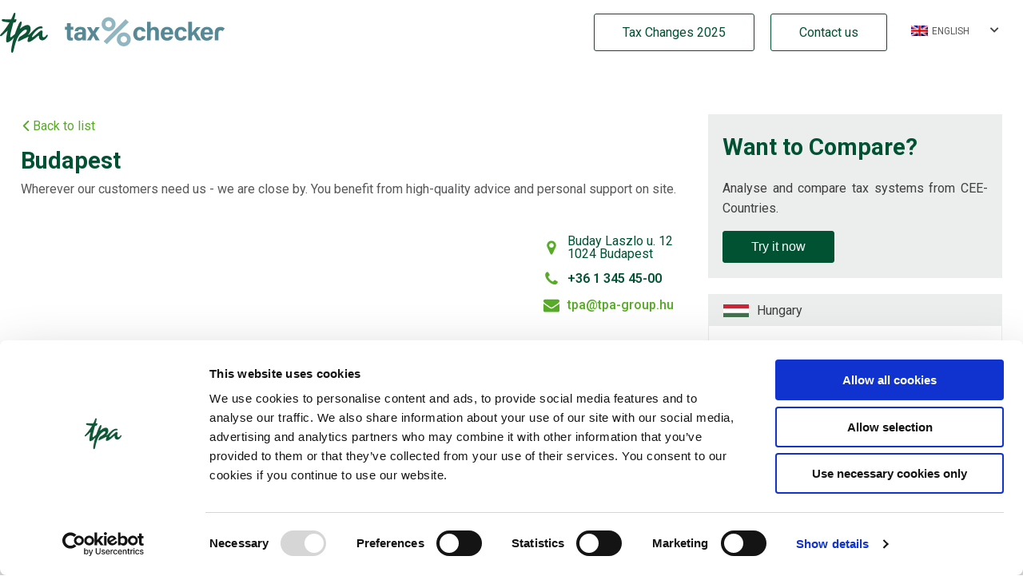

--- FILE ---
content_type: text/html; charset=UTF-8
request_url: https://www.tax-checker.com/branch/budape/
body_size: 53403
content:
<!DOCTYPE html>
<html lang="en-US" >
<head>
<meta charset="UTF-8">
<meta name="viewport" content="width=device-width, initial-scale=1.0">
<!-- WP_HEAD() START -->
<link rel="preload" as="style" href="https://fonts.googleapis.com/css?family=Roboto:100,200,300,400,500,600,700,800,900|Roboto:100,200,300,400,500,600,700,800,900|HelveticaNeueBd:100,200,300,400,500,600,700,800,900" >
<link rel="stylesheet" href="https://fonts.googleapis.com/css?family=Roboto:100,200,300,400,500,600,700,800,900|Roboto:100,200,300,400,500,600,700,800,900|HelveticaNeueBd:100,200,300,400,500,600,700,800,900">
<meta name='robots' content='index, follow, max-image-preview:large, max-snippet:-1, max-video-preview:-1' />
	<style>img:is([sizes="auto" i], [sizes^="auto," i]) { contain-intrinsic-size: 3000px 1500px }</style>
	<link rel="alternate" hreflang="en" href="https://www.tax-checker.com/branch/budape/" />
<link rel="alternate" hreflang="de" href="https://www.tax-checker.com/de/branch/steuerberatung-budapest/" />
<link rel="alternate" hreflang="x-default" href="https://www.tax-checker.com/branch/budape/" />
<script id='Cookiebot' src='https://consent.cookiebot.com/uc.js' data-cbid='3252b5c7-f490-4cb9-8b42-713bc9ccb644' data-culture='en' type='text/javascript' async></script>
	<!-- This site is optimized with the Yoast SEO plugin v19.7.1 - https://yoast.com/wordpress/plugins/seo/ -->
	<title>Budapest - tax-checker</title>
	<link rel="canonical" href="https://www.tax-checker.com/branch/budape/" />
	<meta property="og:locale" content="en_US" />
	<meta property="og:type" content="article" />
	<meta property="og:title" content="Budapest - tax-checker" />
	<meta property="og:description" content="Autor tpa View all posts" />
	<meta property="og:url" content="https://www.tax-checker.com/branch/budape/" />
	<meta property="og:site_name" content="tax-checker" />
	<meta property="article:modified_time" content="2023-07-19T09:25:02+00:00" />
	<meta property="og:image" content="https://www.tax-checker.com/wp-content/uploads/2023/07/CEE_EN_standorte_1200x800_budapest.jpg" />
	<meta property="og:image:width" content="2500" />
	<meta property="og:image:height" content="1667" />
	<meta property="og:image:type" content="image/jpeg" />
	<meta name="twitter:card" content="summary_large_image" />
	<script type="application/ld+json" class="yoast-schema-graph">{"@context":"https://schema.org","@graph":[{"@type":"WebPage","@id":"https://www.tax-checker.com/branch/budape/","url":"https://www.tax-checker.com/branch/budape/","name":"Budapest - tax-checker","isPartOf":{"@id":"https://www.tax-checker.com/#website"},"primaryImageOfPage":{"@id":"https://www.tax-checker.com/branch/budape/#primaryimage"},"image":{"@id":"https://www.tax-checker.com/branch/budape/#primaryimage"},"thumbnailUrl":"https://www.tax-checker.com/wp-content/uploads/2023/07/CEE_EN_standorte_1200x800_budapest.jpg","datePublished":"2022-06-27T11:55:13+00:00","dateModified":"2023-07-19T09:25:02+00:00","breadcrumb":{"@id":"https://www.tax-checker.com/branch/budape/#breadcrumb"},"inLanguage":"en-US","potentialAction":[{"@type":"ReadAction","target":["https://www.tax-checker.com/branch/budape/"]}],"author":{"@id":""}},{"@type":"ImageObject","inLanguage":"en-US","@id":"https://www.tax-checker.com/branch/budape/#primaryimage","url":"https://www.tax-checker.com/wp-content/uploads/2023/07/CEE_EN_standorte_1200x800_budapest.jpg","contentUrl":"https://www.tax-checker.com/wp-content/uploads/2023/07/CEE_EN_standorte_1200x800_budapest.jpg","width":2500,"height":1667},{"@type":"BreadcrumbList","@id":"https://www.tax-checker.com/branch/budape/#breadcrumb","itemListElement":[{"@type":"ListItem","position":1,"name":"Home","item":"https://www.tax-checker.com/"},{"@type":"ListItem","position":2,"name":"Budapest"}]},{"@type":"WebSite","@id":"https://www.tax-checker.com/#website","url":"https://www.tax-checker.com/","name":"tax-checker","description":"TPA investment hub","publisher":{"@id":"https://www.tax-checker.com/#organization"},"potentialAction":[{"@type":"SearchAction","target":{"@type":"EntryPoint","urlTemplate":"https://www.tax-checker.com/?s={search_term_string}"},"query-input":"required name=search_term_string"}],"inLanguage":"en-US"},{"@type":"Organization","@id":"https://www.tax-checker.com/#organization","name":"tax-checker","url":"https://www.tax-checker.com/","sameAs":["https://www.linkedin.com/company/tpa-austria/"],"logo":{"@type":"ImageObject","inLanguage":"en-US","@id":"https://www.tax-checker.com/#/schema/logo/image/","url":"https://www.tax-checker.com/wp-content/uploads/2023/05/Logokombi_TPA_Taxchecker_rgb.svg","contentUrl":"https://www.tax-checker.com/wp-content/uploads/2023/05/Logokombi_TPA_Taxchecker_rgb.svg","width":"1024","height":"1024","caption":"tax-checker"},"image":{"@id":"https://www.tax-checker.com/#/schema/logo/image/"}},{"@type":"Person","@id":"","name":"tpa","url":"https://www.tax-checker.com/branch/budape/"}]}</script>
	<!-- / Yoast SEO plugin. -->


<link rel='dns-prefetch' href='//static.addtoany.com' />
<link rel='dns-prefetch' href='//code.jquery.com' />
<link rel='dns-prefetch' href='//cdnjs.cloudflare.com' />
<link rel="alternate" type="application/rss+xml" title="tax-checker &raquo; Feed" href="https://www.tax-checker.com/feed/" />
<link rel="alternate" type="application/rss+xml" title="tax-checker &raquo; Comments Feed" href="https://www.tax-checker.com/comments/feed/" />
<!-- Google Tag Manager -->
<script>(function(w,d,s,l,i){w[l]=w[l]||[];w[l].push({'gtm.start':
new Date().getTime(),event:'gtm.js'});var f=d.getElementsByTagName(s)[0],
j=d.createElement(s),dl=l!='dataLayer'?'&l='+l:'';j.async=true;j.src=
'https://www.googletagmanager.com/gtm.js?id='+i+dl;f.parentNode.insertBefore(j,f);
})(window,document,'script','dataLayer','GTM-ND5P5V5');</script>
<!-- End Google Tag Manager -->
<style id='script-62ff406cc3915-css' type='text/css'>
html[lang=en-US] .comparison-placeholder .lde,
html[lang=de-DE] .comparison-placeholder .len{
  display:none;
}
</style>
<link id="ma-customfonts" href="//www.tax-checker.com/wp-content/uploads/fonts/ma_customfonts.css?ver=20f0d1c9" rel="stylesheet" type="text/css" /><style id='wp-block-library-inline-css'>
:root{--wp-admin-theme-color:#007cba;--wp-admin-theme-color--rgb:0,124,186;--wp-admin-theme-color-darker-10:#006ba1;--wp-admin-theme-color-darker-10--rgb:0,107,161;--wp-admin-theme-color-darker-20:#005a87;--wp-admin-theme-color-darker-20--rgb:0,90,135;--wp-admin-border-width-focus:2px;--wp-block-synced-color:#7a00df;--wp-block-synced-color--rgb:122,0,223;--wp-bound-block-color:var(--wp-block-synced-color)}@media (min-resolution:192dpi){:root{--wp-admin-border-width-focus:1.5px}}.wp-element-button{cursor:pointer}:root{--wp--preset--font-size--normal:16px;--wp--preset--font-size--huge:42px}:root .has-very-light-gray-background-color{background-color:#eee}:root .has-very-dark-gray-background-color{background-color:#313131}:root .has-very-light-gray-color{color:#eee}:root .has-very-dark-gray-color{color:#313131}:root .has-vivid-green-cyan-to-vivid-cyan-blue-gradient-background{background:linear-gradient(135deg,#00d084,#0693e3)}:root .has-purple-crush-gradient-background{background:linear-gradient(135deg,#34e2e4,#4721fb 50%,#ab1dfe)}:root .has-hazy-dawn-gradient-background{background:linear-gradient(135deg,#faaca8,#dad0ec)}:root .has-subdued-olive-gradient-background{background:linear-gradient(135deg,#fafae1,#67a671)}:root .has-atomic-cream-gradient-background{background:linear-gradient(135deg,#fdd79a,#004a59)}:root .has-nightshade-gradient-background{background:linear-gradient(135deg,#330968,#31cdcf)}:root .has-midnight-gradient-background{background:linear-gradient(135deg,#020381,#2874fc)}.has-regular-font-size{font-size:1em}.has-larger-font-size{font-size:2.625em}.has-normal-font-size{font-size:var(--wp--preset--font-size--normal)}.has-huge-font-size{font-size:var(--wp--preset--font-size--huge)}.has-text-align-center{text-align:center}.has-text-align-left{text-align:left}.has-text-align-right{text-align:right}#end-resizable-editor-section{display:none}.aligncenter{clear:both}.items-justified-left{justify-content:flex-start}.items-justified-center{justify-content:center}.items-justified-right{justify-content:flex-end}.items-justified-space-between{justify-content:space-between}.screen-reader-text{border:0;clip-path:inset(50%);height:1px;margin:-1px;overflow:hidden;padding:0;position:absolute;width:1px;word-wrap:normal!important}.screen-reader-text:focus{background-color:#ddd;clip-path:none;color:#444;display:block;font-size:1em;height:auto;left:5px;line-height:normal;padding:15px 23px 14px;text-decoration:none;top:5px;width:auto;z-index:100000}html :where(.has-border-color){border-style:solid}html :where([style*=border-top-color]){border-top-style:solid}html :where([style*=border-right-color]){border-right-style:solid}html :where([style*=border-bottom-color]){border-bottom-style:solid}html :where([style*=border-left-color]){border-left-style:solid}html :where([style*=border-width]){border-style:solid}html :where([style*=border-top-width]){border-top-style:solid}html :where([style*=border-right-width]){border-right-style:solid}html :where([style*=border-bottom-width]){border-bottom-style:solid}html :where([style*=border-left-width]){border-left-style:solid}html :where(img[class*=wp-image-]){height:auto;max-width:100%}:where(figure){margin:0 0 1em}html :where(.is-position-sticky){--wp-admin--admin-bar--position-offset:var(--wp-admin--admin-bar--height,0px)}@media screen and (max-width:600px){html :where(.is-position-sticky){--wp-admin--admin-bar--position-offset:0px}}
</style>
<style id='classic-theme-styles-inline-css'>
/*! This file is auto-generated */
.wp-block-button__link{color:#fff;background-color:#32373c;border-radius:9999px;box-shadow:none;text-decoration:none;padding:calc(.667em + 2px) calc(1.333em + 2px);font-size:1.125em}.wp-block-file__button{background:#32373c;color:#fff;text-decoration:none}
</style>
<style id='global-styles-inline-css'>
:root{--wp--preset--aspect-ratio--square: 1;--wp--preset--aspect-ratio--4-3: 4/3;--wp--preset--aspect-ratio--3-4: 3/4;--wp--preset--aspect-ratio--3-2: 3/2;--wp--preset--aspect-ratio--2-3: 2/3;--wp--preset--aspect-ratio--16-9: 16/9;--wp--preset--aspect-ratio--9-16: 9/16;--wp--preset--color--black: #000000;--wp--preset--color--cyan-bluish-gray: #abb8c3;--wp--preset--color--white: #ffffff;--wp--preset--color--pale-pink: #f78da7;--wp--preset--color--vivid-red: #cf2e2e;--wp--preset--color--luminous-vivid-orange: #ff6900;--wp--preset--color--luminous-vivid-amber: #fcb900;--wp--preset--color--light-green-cyan: #7bdcb5;--wp--preset--color--vivid-green-cyan: #00d084;--wp--preset--color--pale-cyan-blue: #8ed1fc;--wp--preset--color--vivid-cyan-blue: #0693e3;--wp--preset--color--vivid-purple: #9b51e0;--wp--preset--color--base: #FFFFFF;--wp--preset--color--contrast: #111111;--wp--preset--color--accent-1: #FFEE58;--wp--preset--color--accent-2: #F6CFF4;--wp--preset--color--accent-3: #503AA8;--wp--preset--color--accent-4: #686868;--wp--preset--color--accent-5: #FBFAF3;--wp--preset--color--accent-6: color-mix(in srgb, currentColor 20%, transparent);--wp--preset--gradient--vivid-cyan-blue-to-vivid-purple: linear-gradient(135deg,rgba(6,147,227,1) 0%,rgb(155,81,224) 100%);--wp--preset--gradient--light-green-cyan-to-vivid-green-cyan: linear-gradient(135deg,rgb(122,220,180) 0%,rgb(0,208,130) 100%);--wp--preset--gradient--luminous-vivid-amber-to-luminous-vivid-orange: linear-gradient(135deg,rgba(252,185,0,1) 0%,rgba(255,105,0,1) 100%);--wp--preset--gradient--luminous-vivid-orange-to-vivid-red: linear-gradient(135deg,rgba(255,105,0,1) 0%,rgb(207,46,46) 100%);--wp--preset--gradient--very-light-gray-to-cyan-bluish-gray: linear-gradient(135deg,rgb(238,238,238) 0%,rgb(169,184,195) 100%);--wp--preset--gradient--cool-to-warm-spectrum: linear-gradient(135deg,rgb(74,234,220) 0%,rgb(151,120,209) 20%,rgb(207,42,186) 40%,rgb(238,44,130) 60%,rgb(251,105,98) 80%,rgb(254,248,76) 100%);--wp--preset--gradient--blush-light-purple: linear-gradient(135deg,rgb(255,206,236) 0%,rgb(152,150,240) 100%);--wp--preset--gradient--blush-bordeaux: linear-gradient(135deg,rgb(254,205,165) 0%,rgb(254,45,45) 50%,rgb(107,0,62) 100%);--wp--preset--gradient--luminous-dusk: linear-gradient(135deg,rgb(255,203,112) 0%,rgb(199,81,192) 50%,rgb(65,88,208) 100%);--wp--preset--gradient--pale-ocean: linear-gradient(135deg,rgb(255,245,203) 0%,rgb(182,227,212) 50%,rgb(51,167,181) 100%);--wp--preset--gradient--electric-grass: linear-gradient(135deg,rgb(202,248,128) 0%,rgb(113,206,126) 100%);--wp--preset--gradient--midnight: linear-gradient(135deg,rgb(2,3,129) 0%,rgb(40,116,252) 100%);--wp--preset--font-size--small: 0.875rem;--wp--preset--font-size--medium: clamp(1rem, 1rem + ((1vw - 0.2rem) * 0.196), 1.125rem);--wp--preset--font-size--large: clamp(1.125rem, 1.125rem + ((1vw - 0.2rem) * 0.392), 1.375rem);--wp--preset--font-size--x-large: clamp(1.75rem, 1.75rem + ((1vw - 0.2rem) * 0.392), 2rem);--wp--preset--font-size--xx-large: clamp(2.15rem, 2.15rem + ((1vw - 0.2rem) * 1.333), 3rem);--wp--preset--font-family--manrope: Manrope, sans-serif;--wp--preset--font-family--fira-code: "Fira Code", monospace;--wp--preset--spacing--20: 10px;--wp--preset--spacing--30: 20px;--wp--preset--spacing--40: 30px;--wp--preset--spacing--50: clamp(30px, 5vw, 50px);--wp--preset--spacing--60: clamp(30px, 7vw, 70px);--wp--preset--spacing--70: clamp(50px, 7vw, 90px);--wp--preset--spacing--80: clamp(70px, 10vw, 140px);--wp--preset--shadow--natural: 6px 6px 9px rgba(0, 0, 0, 0.2);--wp--preset--shadow--deep: 12px 12px 50px rgba(0, 0, 0, 0.4);--wp--preset--shadow--sharp: 6px 6px 0px rgba(0, 0, 0, 0.2);--wp--preset--shadow--outlined: 6px 6px 0px -3px rgba(255, 255, 255, 1), 6px 6px rgba(0, 0, 0, 1);--wp--preset--shadow--crisp: 6px 6px 0px rgba(0, 0, 0, 1);}:root :where(.is-layout-flow) > :first-child{margin-block-start: 0;}:root :where(.is-layout-flow) > :last-child{margin-block-end: 0;}:root :where(.is-layout-flow) > *{margin-block-start: 1.2rem;margin-block-end: 0;}:root :where(.is-layout-constrained) > :first-child{margin-block-start: 0;}:root :where(.is-layout-constrained) > :last-child{margin-block-end: 0;}:root :where(.is-layout-constrained) > *{margin-block-start: 1.2rem;margin-block-end: 0;}:root :where(.is-layout-flex){gap: 1.2rem;}:root :where(.is-layout-grid){gap: 1.2rem;}body .is-layout-flex{display: flex;}.is-layout-flex{flex-wrap: wrap;align-items: center;}.is-layout-flex > :is(*, div){margin: 0;}body .is-layout-grid{display: grid;}.is-layout-grid > :is(*, div){margin: 0;}:root :where(.wp-block-columns-is-layout-flow) > :first-child{margin-block-start: 0;}:root :where(.wp-block-columns-is-layout-flow) > :last-child{margin-block-end: 0;}:root :where(.wp-block-columns-is-layout-flow) > *{margin-block-start: var(--wp--preset--spacing--50);margin-block-end: 0;}:root :where(.wp-block-columns-is-layout-constrained) > :first-child{margin-block-start: 0;}:root :where(.wp-block-columns-is-layout-constrained) > :last-child{margin-block-end: 0;}:root :where(.wp-block-columns-is-layout-constrained) > *{margin-block-start: var(--wp--preset--spacing--50);margin-block-end: 0;}:root :where(.wp-block-columns-is-layout-flex){gap: var(--wp--preset--spacing--50);}:root :where(.wp-block-columns-is-layout-grid){gap: var(--wp--preset--spacing--50);}.has-black-color{color: var(--wp--preset--color--black) !important;}.has-cyan-bluish-gray-color{color: var(--wp--preset--color--cyan-bluish-gray) !important;}.has-white-color{color: var(--wp--preset--color--white) !important;}.has-pale-pink-color{color: var(--wp--preset--color--pale-pink) !important;}.has-vivid-red-color{color: var(--wp--preset--color--vivid-red) !important;}.has-luminous-vivid-orange-color{color: var(--wp--preset--color--luminous-vivid-orange) !important;}.has-luminous-vivid-amber-color{color: var(--wp--preset--color--luminous-vivid-amber) !important;}.has-light-green-cyan-color{color: var(--wp--preset--color--light-green-cyan) !important;}.has-vivid-green-cyan-color{color: var(--wp--preset--color--vivid-green-cyan) !important;}.has-pale-cyan-blue-color{color: var(--wp--preset--color--pale-cyan-blue) !important;}.has-vivid-cyan-blue-color{color: var(--wp--preset--color--vivid-cyan-blue) !important;}.has-vivid-purple-color{color: var(--wp--preset--color--vivid-purple) !important;}.has-black-background-color{background-color: var(--wp--preset--color--black) !important;}.has-cyan-bluish-gray-background-color{background-color: var(--wp--preset--color--cyan-bluish-gray) !important;}.has-white-background-color{background-color: var(--wp--preset--color--white) !important;}.has-pale-pink-background-color{background-color: var(--wp--preset--color--pale-pink) !important;}.has-vivid-red-background-color{background-color: var(--wp--preset--color--vivid-red) !important;}.has-luminous-vivid-orange-background-color{background-color: var(--wp--preset--color--luminous-vivid-orange) !important;}.has-luminous-vivid-amber-background-color{background-color: var(--wp--preset--color--luminous-vivid-amber) !important;}.has-light-green-cyan-background-color{background-color: var(--wp--preset--color--light-green-cyan) !important;}.has-vivid-green-cyan-background-color{background-color: var(--wp--preset--color--vivid-green-cyan) !important;}.has-pale-cyan-blue-background-color{background-color: var(--wp--preset--color--pale-cyan-blue) !important;}.has-vivid-cyan-blue-background-color{background-color: var(--wp--preset--color--vivid-cyan-blue) !important;}.has-vivid-purple-background-color{background-color: var(--wp--preset--color--vivid-purple) !important;}.has-black-border-color{border-color: var(--wp--preset--color--black) !important;}.has-cyan-bluish-gray-border-color{border-color: var(--wp--preset--color--cyan-bluish-gray) !important;}.has-white-border-color{border-color: var(--wp--preset--color--white) !important;}.has-pale-pink-border-color{border-color: var(--wp--preset--color--pale-pink) !important;}.has-vivid-red-border-color{border-color: var(--wp--preset--color--vivid-red) !important;}.has-luminous-vivid-orange-border-color{border-color: var(--wp--preset--color--luminous-vivid-orange) !important;}.has-luminous-vivid-amber-border-color{border-color: var(--wp--preset--color--luminous-vivid-amber) !important;}.has-light-green-cyan-border-color{border-color: var(--wp--preset--color--light-green-cyan) !important;}.has-vivid-green-cyan-border-color{border-color: var(--wp--preset--color--vivid-green-cyan) !important;}.has-pale-cyan-blue-border-color{border-color: var(--wp--preset--color--pale-cyan-blue) !important;}.has-vivid-cyan-blue-border-color{border-color: var(--wp--preset--color--vivid-cyan-blue) !important;}.has-vivid-purple-border-color{border-color: var(--wp--preset--color--vivid-purple) !important;}.has-vivid-cyan-blue-to-vivid-purple-gradient-background{background: var(--wp--preset--gradient--vivid-cyan-blue-to-vivid-purple) !important;}.has-light-green-cyan-to-vivid-green-cyan-gradient-background{background: var(--wp--preset--gradient--light-green-cyan-to-vivid-green-cyan) !important;}.has-luminous-vivid-amber-to-luminous-vivid-orange-gradient-background{background: var(--wp--preset--gradient--luminous-vivid-amber-to-luminous-vivid-orange) !important;}.has-luminous-vivid-orange-to-vivid-red-gradient-background{background: var(--wp--preset--gradient--luminous-vivid-orange-to-vivid-red) !important;}.has-very-light-gray-to-cyan-bluish-gray-gradient-background{background: var(--wp--preset--gradient--very-light-gray-to-cyan-bluish-gray) !important;}.has-cool-to-warm-spectrum-gradient-background{background: var(--wp--preset--gradient--cool-to-warm-spectrum) !important;}.has-blush-light-purple-gradient-background{background: var(--wp--preset--gradient--blush-light-purple) !important;}.has-blush-bordeaux-gradient-background{background: var(--wp--preset--gradient--blush-bordeaux) !important;}.has-luminous-dusk-gradient-background{background: var(--wp--preset--gradient--luminous-dusk) !important;}.has-pale-ocean-gradient-background{background: var(--wp--preset--gradient--pale-ocean) !important;}.has-electric-grass-gradient-background{background: var(--wp--preset--gradient--electric-grass) !important;}.has-midnight-gradient-background{background: var(--wp--preset--gradient--midnight) !important;}.has-small-font-size{font-size: var(--wp--preset--font-size--small) !important;}.has-medium-font-size{font-size: var(--wp--preset--font-size--medium) !important;}.has-large-font-size{font-size: var(--wp--preset--font-size--large) !important;}.has-x-large-font-size{font-size: var(--wp--preset--font-size--x-large) !important;}
</style>
<link rel='stylesheet' id='oxygen-css' href='https://www.tax-checker.com/wp-content/plugins/oxygen/component-framework/oxygen.css?ver=4.9.1' media='all' />
<link rel='stylesheet' id='tax-checker-layouts-css' href='https://www.tax-checker.com/wp-content/plugins/tax-checker-layouts/public/css/tax-checker-layouts-public.css?ver=1.0.0' media='all' />
<link rel='stylesheet' id='wpml-legacy-dropdown-0-css' href='//www.tax-checker.com/wp-content/plugins/sitepress-multilingual-cms/templates/language-switchers/legacy-dropdown/style.min.css?ver=1' media='all' />
<style id='wpml-legacy-dropdown-0-inline-css'>
.wpml-ls-legacy-dropdown a { border: 0px !important; }
</style>
<link rel='stylesheet' id='addtoany-css' href='https://www.tax-checker.com/wp-content/plugins/add-to-any/addtoany.min.css?ver=1.16' media='all' />
<link rel='stylesheet' id='dashicons-css' href='https://www.tax-checker.com/wp-includes/css/dashicons.min.css?ver=6.8.2' media='all' />
<link rel='stylesheet' id='multiple-authors-widget-css-css' href='https://www.tax-checker.com/wp-content/plugins/publishpress-authors/src/assets/css/multiple-authors-widget.css?ver=4.10.1' media='all' />
<style id='multiple-authors-widget-css-inline-css'>
:root { --ppa-color-scheme: #655997; --ppa-color-scheme-active: #514779; }
</style>
<link rel='stylesheet' id='multiple-authors-fontawesome-css' href='https://cdnjs.cloudflare.com/ajax/libs/font-awesome/6.7.1/css/all.min.css?ver=4.10.1' media='all' />
<script src="https://www.tax-checker.com/wp-includes/js/jquery/jquery.min.js?ver=3.7.1" id="jquery-core-js"></script>
<script id="wpml-cookie-js-extra">
var wpml_cookies = {"wp-wpml_current_language":{"value":"en","expires":1,"path":"\/"}};
var wpml_cookies = {"wp-wpml_current_language":{"value":"en","expires":1,"path":"\/"}};
</script>
<script src="https://www.tax-checker.com/wp-content/plugins/sitepress-multilingual-cms/res/js/cookies/language-cookie.js?ver=4.5.11" id="wpml-cookie-js"></script>
<script id="addtoany-core-js-before">
window.a2a_config=window.a2a_config||{};a2a_config.callbacks=[];a2a_config.overlays=[];a2a_config.templates={};
a2a_config.icon_color="#ffffff,#005233";
</script>
<script defer src="https://static.addtoany.com/menu/page.js" id="addtoany-core-js"></script>
<script defer src="https://www.tax-checker.com/wp-content/plugins/add-to-any/addtoany.min.js?ver=1.1" id="addtoany-jquery-js"></script>
<script src="https://www.tax-checker.com/wp-content/plugins/tax-checker-layouts/public/js/tax-checker-layouts-public.js?ver=1.0.0" id="tax-checker-layouts-js"></script>
<script src="https://www.tax-checker.com/wp-content/plugins/tpa/tracking-ga.js?ver=6.8.2" id="tpa-ga-js"></script>
<script src="//www.tax-checker.com/wp-content/plugins/sitepress-multilingual-cms/templates/language-switchers/legacy-dropdown/script.min.js?ver=1" id="wpml-legacy-dropdown-0-js"></script>
<link rel="https://api.w.org/" href="https://www.tax-checker.com/wp-json/" /><link rel="alternate" title="JSON" type="application/json" href="https://www.tax-checker.com/wp-json/wp/v2/branch/658" /><link rel="EditURI" type="application/rsd+xml" title="RSD" href="https://www.tax-checker.com/xmlrpc.php?rsd" />
<meta name="generator" content="WordPress 6.8.2" />
<link rel='shortlink' href='https://www.tax-checker.com/?p=658' />
<link rel="alternate" title="oEmbed (JSON)" type="application/json+oembed" href="https://www.tax-checker.com/wp-json/oembed/1.0/embed?url=https%3A%2F%2Fwww.tax-checker.com%2Fbranch%2Fbudape%2F" />
<link rel="alternate" title="oEmbed (XML)" type="text/xml+oembed" href="https://www.tax-checker.com/wp-json/oembed/1.0/embed?url=https%3A%2F%2Fwww.tax-checker.com%2Fbranch%2Fbudape%2F&#038;format=xml" />
<meta name="generator" content="WPML ver:4.5.11 stt:1,3;" />
<link rel="stylesheet" href="https://www.tax-checker.com/wp-content/fontawsome/css/all.min.css">
<style class='wp-fonts-local'>
@font-face{font-family:Manrope;font-style:normal;font-weight:200 800;font-display:fallback;src:url('https://www.tax-checker.com/wp-content/themes/oxygen-is-not-a-theme/assets/fonts/manrope/Manrope-VariableFont_wght.woff2') format('woff2');}
@font-face{font-family:"Fira Code";font-style:normal;font-weight:300 700;font-display:fallback;src:url('https://www.tax-checker.com/wp-content/themes/oxygen-is-not-a-theme/assets/fonts/fira-code/FiraCode-VariableFont_wght.woff2') format('woff2');}
</style>
<link rel="icon" href="https://www.tax-checker.com/wp-content/uploads/2023/07/cropped-tax-checker.com_-1-32x32.png" sizes="32x32" />
<link rel="icon" href="https://www.tax-checker.com/wp-content/uploads/2023/07/cropped-tax-checker.com_-1-192x192.png" sizes="192x192" />
<link rel="apple-touch-icon" href="https://www.tax-checker.com/wp-content/uploads/2023/07/cropped-tax-checker.com_-1-180x180.png" />
<meta name="msapplication-TileImage" content="https://www.tax-checker.com/wp-content/uploads/2023/07/cropped-tax-checker.com_-1-270x270.png" />
<link rel='stylesheet' id='oxygen-cache-252-css' href='//www.tax-checker.com/wp-content/uploads/oxygen/css/252.css?cache=1763040894&#038;ver=6.8.2' media='all' />
<link rel='stylesheet' id='oxygen-cache-2464-css' href='//www.tax-checker.com/wp-content/uploads/oxygen/css/2464.css?cache=1763040885&#038;ver=6.8.2' media='all' />
<link rel='stylesheet' id='oxygen-cache-112-css' href='//www.tax-checker.com/wp-content/uploads/oxygen/css/112.css?cache=1763629598&#038;ver=6.8.2' media='all' />
<link rel='stylesheet' id='oxygen-cache-251-css' href='//www.tax-checker.com/wp-content/uploads/oxygen/css/251.css?cache=1763040894&#038;ver=6.8.2' media='all' />
<link rel='stylesheet' id='oxygen-universal-styles-css' href='//www.tax-checker.com/wp-content/uploads/oxygen/css/universal.css?cache=1763629598&#038;ver=6.8.2' media='all' />
<!-- END OF WP_HEAD() -->
</head>
<body class="wp-singular branch-template-default single single-branch postid-658 wp-embed-responsive wp-theme-oxygen-is-not-a-theme  oxygen-body" >

<!-- Google Tag Manager (noscript) -->
<noscript><iframe src="https://www.googletagmanager.com/ns.html?id=GTM-ND5P5V5"
height="0" width="0" style="display:none;visibility:hidden"></iframe></noscript>
<!-- End Google Tag Manager (noscript) -->


						            <div tabindex="-1" class="oxy-modal-backdrop center "
                style="background-color: rgba(0,0,0,0.5);"
                data-trigger="user_clicks_element"                data-trigger-selector=".contact-header,#link_button-16-112"                data-trigger-time="5"                data-trigger-time-unit="seconds"                data-close-automatically="no"                data-close-after-time="10"                data-close-after-time-unit="seconds"                data-trigger_scroll_amount="50"                data-trigger_scroll_direction="down"	            data-scroll_to_selector=""	            data-time_inactive="60"	            data-time-inactive-unit="seconds"	            data-number_of_clicks="3"	            data-close_on_esc="on"	            data-number_of_page_views="3"                data-close-after-form-submit="no"                data-open-again="always_show"                data-open-again-after-days="3"            >

                <div id="modal-514-112" class="ct-modal" ><div id="shortcode-515-112" class="ct-shortcode" ><noscript class="ninja-forms-noscript-message">
	Notice: JavaScript is required for this content.</noscript>
<div id="nf-form-1-cont" class="nf-form-cont" aria-live="polite" aria-labelledby="nf-form-title-1" aria-describedby="nf-form-errors-1" role="form">

    <div class="nf-loading-spinner"></div>

</div>
        <!-- That data is being printed as a workaround to page builders reordering the order of the scripts loaded-->
        <script>var formDisplay=1;var nfForms=nfForms||[];var form=[];form.id='1';form.settings={"objectType":"Form Setting","editActive":true,"title":"Contact Me","key":"","created_at":"2025-11-10 08:33:32","default_label_pos":"above","conditions":[],"show_title":"1","clear_complete":"1","hide_complete":"1","wrapper_class":"","element_class":"","add_submit":"1","logged_in":"","not_logged_in_msg":"","sub_limit_number":"","sub_limit_msg":"","calculations":[],"formContentData":["name","email","message","submit"],"container_styles_background-color":"","container_styles_border":"","container_styles_border-style":"","container_styles_border-color":"","container_styles_color":"","container_styles_height":"","container_styles_width":"","container_styles_font-size":"","container_styles_margin":"","container_styles_padding":"","container_styles_display":"","container_styles_float":"","container_styles_show_advanced_css":"0","container_styles_advanced":"","title_styles_background-color":"","title_styles_border":"","title_styles_border-style":"","title_styles_border-color":"","title_styles_color":"","title_styles_height":"","title_styles_width":"","title_styles_font-size":"","title_styles_margin":"","title_styles_padding":"","title_styles_display":"","title_styles_float":"","title_styles_show_advanced_css":"0","title_styles_advanced":"","row_styles_background-color":"","row_styles_border":"","row_styles_border-style":"","row_styles_border-color":"","row_styles_color":"","row_styles_height":"","row_styles_width":"","row_styles_font-size":"","row_styles_margin":"","row_styles_padding":"","row_styles_display":"","row_styles_show_advanced_css":"0","row_styles_advanced":"","row-odd_styles_background-color":"","row-odd_styles_border":"","row-odd_styles_border-style":"","row-odd_styles_border-color":"","row-odd_styles_color":"","row-odd_styles_height":"","row-odd_styles_width":"","row-odd_styles_font-size":"","row-odd_styles_margin":"","row-odd_styles_padding":"","row-odd_styles_display":"","row-odd_styles_show_advanced_css":"0","row-odd_styles_advanced":"","success-msg_styles_background-color":"","success-msg_styles_border":"","success-msg_styles_border-style":"","success-msg_styles_border-color":"","success-msg_styles_color":"","success-msg_styles_height":"","success-msg_styles_width":"","success-msg_styles_font-size":"","success-msg_styles_margin":"","success-msg_styles_padding":"","success-msg_styles_display":"","success-msg_styles_show_advanced_css":"0","success-msg_styles_advanced":"","error_msg_styles_background-color":"","error_msg_styles_border":"","error_msg_styles_border-style":"","error_msg_styles_border-color":"","error_msg_styles_color":"","error_msg_styles_height":"","error_msg_styles_width":"","error_msg_styles_font-size":"","error_msg_styles_margin":"","error_msg_styles_padding":"","error_msg_styles_display":"","error_msg_styles_show_advanced_css":"0","error_msg_styles_advanced":"","allow_public_link":0,"embed_form":"","form_title_heading_level":"3","changeEmailErrorMsg":"Please enter a valid email address!","changeDateErrorMsg":"Please enter a valid date!","confirmFieldErrorMsg":"These fields must match!","fieldNumberNumMinError":"Number Min Error","fieldNumberNumMaxError":"Number Max Error","fieldNumberIncrementBy":"Please increment by ","formErrorsCorrectErrors":"Please correct errors before submitting this form.","validateRequiredField":"This is a required field.","honeypotHoneypotError":"Honeypot Error","fieldsMarkedRequired":"Fields marked with an <span class=\"ninja-forms-req-symbol\">*<\/span> are required","currency":"","unique_field_error":"A form with this value has already been submitted.","objectDomain":"display","drawerDisabled":false,"ninjaForms":"Ninja Forms","fieldTextareaRTEInsertLink":"Insert Link","fieldTextareaRTEInsertMedia":"Insert Media","fieldTextareaRTESelectAFile":"Select a file","formHoneypot":"If you are a human seeing this field, please leave it empty.","fileUploadOldCodeFileUploadInProgress":"File Upload in Progress.","fileUploadOldCodeFileUpload":"FILE UPLOAD","currencySymbol":false,"thousands_sep":",","decimal_point":".","siteLocale":"en_US","dateFormat":"m\/d\/Y","startOfWeek":"1","of":"of","previousMonth":"Previous Month","nextMonth":"Next Month","months":["January","February","March","April","May","June","July","August","September","October","November","December"],"monthsShort":["Jan","Feb","Mar","Apr","May","Jun","Jul","Aug","Sep","Oct","Nov","Dec"],"weekdays":["Sunday","Monday","Tuesday","Wednesday","Thursday","Friday","Saturday"],"weekdaysShort":["Sun","Mon","Tue","Wed","Thu","Fri","Sat"],"weekdaysMin":["Su","Mo","Tu","We","Th","Fr","Sa"],"recaptchaConsentMissing":"reCaptcha validation couldn&#039;t load.","recaptchaMissingCookie":"reCaptcha v3 validation couldn&#039;t load the cookie needed to submit the form.","recaptchaConsentEvent":"Accept reCaptcha cookies before sending the form.","currency_symbol":"","beforeForm":"","beforeFields":"","afterFields":"","afterForm":""};form.fields=[{"objectType":"Field","objectDomain":"fields","editActive":false,"order":1,"idAttribute":"id","label":"Name","key":"name","type":"textbox","created_at":"2025-11-10 08:33:32","label_pos":"above","required":1,"placeholder":"","default":"","wrapper_class":"","element_class":"","container_class":"","input_limit":"","input_limit_type":"characters","input_limit_msg":"Character(s) left","manual_key":"","disable_input":"","admin_label":"","help_text":"","desc_text":"","disable_browser_autocomplete":"","mask":"","custom_mask":"","wrap_styles_background-color":"","wrap_styles_border":"","wrap_styles_border-style":"","wrap_styles_border-color":"","wrap_styles_color":"","wrap_styles_height":"","wrap_styles_width":"","wrap_styles_font-size":"","wrap_styles_margin":"","wrap_styles_padding":"","wrap_styles_display":"","wrap_styles_float":"","wrap_styles_show_advanced_css":0,"wrap_styles_advanced":"","label_styles_background-color":"","label_styles_border":"","label_styles_border-style":"","label_styles_border-color":"","label_styles_color":"","label_styles_height":"","label_styles_width":"","label_styles_font-size":"","label_styles_margin":"","label_styles_padding":"","label_styles_display":"","label_styles_float":"","label_styles_show_advanced_css":0,"label_styles_advanced":"","element_styles_background-color":"","element_styles_border":"","element_styles_border-style":"","element_styles_border-color":"","element_styles_color":"","element_styles_height":"","element_styles_width":"","element_styles_font-size":"","element_styles_margin":"","element_styles_padding":"","element_styles_display":"","element_styles_float":"","element_styles_show_advanced_css":0,"element_styles_advanced":"","cellcid":"c3277","custom_name_attribute":"","personally_identifiable":"","value":"","id":1,"beforeField":"","afterField":"","parentType":"textbox","element_templates":["textbox","input"],"old_classname":"","wrap_template":"wrap"},{"objectType":"Field","objectDomain":"fields","editActive":false,"order":2,"idAttribute":"id","label":"Email","key":"email","type":"email","created_at":"2025-11-10 08:33:32","label_pos":"above","required":1,"placeholder":"","default":"","wrapper_class":"","element_class":"","container_class":"","admin_label":"","help_text":"","desc_text":"","wrap_styles_background-color":"","wrap_styles_border":"","wrap_styles_border-style":"","wrap_styles_border-color":"","wrap_styles_color":"","wrap_styles_height":"","wrap_styles_width":"","wrap_styles_font-size":"","wrap_styles_margin":"","wrap_styles_padding":"","wrap_styles_display":"","wrap_styles_float":"","wrap_styles_show_advanced_css":0,"wrap_styles_advanced":"","label_styles_background-color":"","label_styles_border":"","label_styles_border-style":"","label_styles_border-color":"","label_styles_color":"","label_styles_height":"","label_styles_width":"","label_styles_font-size":"","label_styles_margin":"","label_styles_padding":"","label_styles_display":"","label_styles_float":"","label_styles_show_advanced_css":0,"label_styles_advanced":"","element_styles_background-color":"","element_styles_border":"","element_styles_border-style":"","element_styles_border-color":"","element_styles_color":"","element_styles_height":"","element_styles_width":"","element_styles_font-size":"","element_styles_margin":"","element_styles_padding":"","element_styles_display":"","element_styles_float":"","element_styles_show_advanced_css":0,"element_styles_advanced":"","cellcid":"c3281","custom_name_attribute":"email","personally_identifiable":1,"value":"","id":2,"beforeField":"","afterField":"","parentType":"email","element_templates":["email","input"],"old_classname":"","wrap_template":"wrap"},{"objectType":"Field","objectDomain":"fields","editActive":false,"order":3,"idAttribute":"id","label":"Message","key":"message","type":"textarea","created_at":"2025-11-10 08:33:32","label_pos":"above","required":1,"placeholder":"","default":"","wrapper_class":"","element_class":"","container_class":"","input_limit":"","input_limit_type":"characters","input_limit_msg":"Character(s) left","manual_key":"","disable_input":"","admin_label":"","help_text":"","desc_text":"","disable_browser_autocomplete":"","textarea_rte":"","disable_rte_mobile":"","textarea_media":"","wrap_styles_background-color":"","wrap_styles_border":"","wrap_styles_border-style":"","wrap_styles_border-color":"","wrap_styles_color":"","wrap_styles_height":"","wrap_styles_width":"","wrap_styles_font-size":"","wrap_styles_margin":"","wrap_styles_padding":"","wrap_styles_display":"","wrap_styles_float":"","wrap_styles_show_advanced_css":0,"wrap_styles_advanced":"","label_styles_background-color":"","label_styles_border":"","label_styles_border-style":"","label_styles_border-color":"","label_styles_color":"","label_styles_height":"","label_styles_width":"","label_styles_font-size":"","label_styles_margin":"","label_styles_padding":"","label_styles_display":"","label_styles_float":"","label_styles_show_advanced_css":0,"label_styles_advanced":"","element_styles_background-color":"","element_styles_border":"","element_styles_border-style":"","element_styles_border-color":"","element_styles_color":"","element_styles_height":"","element_styles_width":"","element_styles_font-size":"","element_styles_margin":"","element_styles_padding":"","element_styles_display":"","element_styles_float":"","element_styles_show_advanced_css":0,"element_styles_advanced":"","cellcid":"c3284","value":"","id":3,"beforeField":"","afterField":"","parentType":"textarea","element_templates":["textarea","input"],"old_classname":"","wrap_template":"wrap"},{"objectType":"Field","objectDomain":"fields","editActive":false,"order":5,"idAttribute":"id","label":"Submit","key":"submit","type":"submit","created_at":"2025-11-10 08:33:32","processing_label":"Processing","container_class":"","element_class":"","wrap_styles_background-color":"","wrap_styles_border":"","wrap_styles_border-style":"","wrap_styles_border-color":"","wrap_styles_color":"","wrap_styles_height":"","wrap_styles_width":"","wrap_styles_font-size":"","wrap_styles_margin":"","wrap_styles_padding":"","wrap_styles_display":"","wrap_styles_float":"","wrap_styles_show_advanced_css":0,"wrap_styles_advanced":"","label_styles_background-color":"","label_styles_border":"","label_styles_border-style":"","label_styles_border-color":"","label_styles_color":"","label_styles_height":"","label_styles_width":"","label_styles_font-size":"","label_styles_margin":"","label_styles_padding":"","label_styles_display":"","label_styles_float":"","label_styles_show_advanced_css":0,"label_styles_advanced":"","element_styles_background-color":"","element_styles_border":"","element_styles_border-style":"","element_styles_border-color":"","element_styles_color":"","element_styles_height":"","element_styles_width":"","element_styles_font-size":"","element_styles_margin":"","element_styles_padding":"","element_styles_display":"","element_styles_float":"","element_styles_show_advanced_css":0,"element_styles_advanced":"","submit_element_hover_styles_background-color":"","submit_element_hover_styles_border":"","submit_element_hover_styles_border-style":"","submit_element_hover_styles_border-color":"","submit_element_hover_styles_color":"","submit_element_hover_styles_height":"","submit_element_hover_styles_width":"","submit_element_hover_styles_font-size":"","submit_element_hover_styles_margin":"","submit_element_hover_styles_padding":"","submit_element_hover_styles_display":"","submit_element_hover_styles_float":"","submit_element_hover_styles_show_advanced_css":0,"submit_element_hover_styles_advanced":"","cellcid":"c3287","admin_label":"","id":4,"beforeField":"","afterField":"","value":"","label_pos":"above","parentType":"textbox","element_templates":["submit","button","input"],"old_classname":"","wrap_template":"wrap-no-label"}];nfForms.push(form);</script>
        </div><a id="link_button-517-112" class="ct-link-button oxy-close-modal" href="http://" target="_self"  >X</a></div>
            </div>
        <div id="div_block-104-112" class="ct-div-block" ><div id="div_block-1-112" class="ct-div-block max-width" ><div id="div_block-4-112" class="ct-div-block" ><a id="link-170-112" class="ct-link" href="https://www.tax-checker.com" target="_self"  ><img  id="image-6-112" alt="" src="https://www.tax-checker.com/wp-content/uploads/2023/05/Logokombi_TPA_Taxchecker_rgb.svg" class="ct-image"/></a></div><div id="div_block-3-112" class="ct-div-block" ><a id="tax-changes-header-24-en" class="ct-link-button dark-button" href="https://www.tax-checker.com/wp-content/uploads/2025/05/tax-checker.com-Tax-Changes-in-CEE-2025.pdf" target="_blank"  ><span id="span-493-112" class="ct-span" >Tax Changes 2025</span></a><a id="link_button-16-112" class="ct-link-button dark-button" href="https://www.tax-checker.com/contact-us/"   ><span id="span-103-112" class="ct-span" >Contact us</span></a><div id="code_block-193-112" class="ct-code-block lang-switch-shortcode" >
<div
	 class="wpml-ls-statics-shortcode_actions wpml-ls wpml-ls-legacy-dropdown js-wpml-ls-legacy-dropdown">
	<ul>

		<li tabindex="0" class="wpml-ls-slot-shortcode_actions wpml-ls-item wpml-ls-item-en wpml-ls-current-language wpml-ls-first-item wpml-ls-item-legacy-dropdown">
			<a href="#" class="js-wpml-ls-item-toggle wpml-ls-item-toggle">
                                                    <img
            class="wpml-ls-flag"
            src="https://www.tax-checker.com/wp-content/plugins/sitepress-multilingual-cms/res/flags/en.png"
            alt=""
            width=21
            height=13
    /><span class="wpml-ls-native">English</span></a>

			<ul class="wpml-ls-sub-menu">
				
					<li class="wpml-ls-slot-shortcode_actions wpml-ls-item wpml-ls-item-de wpml-ls-last-item">
						<a href="https://www.tax-checker.com/de/branch/steuerberatung-budapest/" class="wpml-ls-link">
                                                                <img
            class="wpml-ls-flag"
            src="https://www.tax-checker.com/wp-content/plugins/sitepress-multilingual-cms/res/flags/de.png"
            alt=""
            width=21
            height=13
    /><span class="wpml-ls-native" lang="de">Deutsch</span></a>
					</li>

							</ul>

		</li>

	</ul>
</div>
</div><div id="code_block-187-112" class="ct-code-block" ><a class="bars" href="#popup"><i class="fas fa-bars"></i></a>
  <div class="custom-model-main-header">
    <div class="custom-model-inner-header">        
    <div class="close-btn-header">×</div>
        <div class="custom-model-wrap-header">
            <div class="pop-up-content-wrap-header">
				 <a href="https://www.tax-checker.com/contact-us"><button class="dark-button contact-header">Contact us</button>  </a
             <a href="https://www.tax-checker.com/contact-us"><button class="dark-button contact-header">Contact us</button>  </a> 
			</div>
			
<div
	 class="wpml-ls-statics-shortcode_actions wpml-ls wpml-ls-legacy-dropdown js-wpml-ls-legacy-dropdown">
	<ul>

		<li tabindex="0" class="wpml-ls-slot-shortcode_actions wpml-ls-item wpml-ls-item-en wpml-ls-current-language wpml-ls-first-item wpml-ls-item-legacy-dropdown">
			<a href="#" class="js-wpml-ls-item-toggle wpml-ls-item-toggle">
                                                    <img
            class="wpml-ls-flag"
            src="https://www.tax-checker.com/wp-content/plugins/sitepress-multilingual-cms/res/flags/en.png"
            alt=""
            width=21
            height=13
    /><span class="wpml-ls-native">English</span></a>

			<ul class="wpml-ls-sub-menu">
				
					<li class="wpml-ls-slot-shortcode_actions wpml-ls-item wpml-ls-item-de wpml-ls-last-item">
						<a href="https://www.tax-checker.com/de/branch/steuerberatung-budapest/" class="wpml-ls-link">
                                                                <img
            class="wpml-ls-flag"
            src="https://www.tax-checker.com/wp-content/plugins/sitepress-multilingual-cms/res/flags/de.png"
            alt=""
            width=21
            height=13
    /><span class="wpml-ls-native" lang="de">Deutsch</span></a>
					</li>

							</ul>

		</li>

	</ul>
</div>
        </div>
    </div>  
    <div class="bg-overlay-header"></div>
</div> 
	  
	  </div></div></div></div><div id="div_block-2-251" class="ct-div-block max-width" ><div id="div_block-354-251" class="ct-div-block" ><div id="div_block-3-251" class="ct-div-block max-width" ><a id="link-4-251" class="ct-link " href="http://" target="_self"  ><div id="code_block-237-251" class="ct-code-block" >

<div class="infoline-item">

	<a href="/country/hungary/?template=overview "  class="over-back">

		<svg  color="#57ab27" fill='#57ab27' height="15px" width="15px" xmlns="http://www.w3.org/2000/svg" viewBox="0 0 320 512">
			<path d="M9.4 233.4c-12.5 12.5-12.5 32.8 0 45.3l192 192c12.5 12.5 32.8 12.5 45.3 0s12.5-32.8 0-45.3L77.3 256 246.6 86.6c12.5-12.5 12.5-32.8 0-45.3s-32.8-12.5-45.3 0l-192 192z"/>
		</svg>
		Back to list 
	</a> 

</div></div></a><h1 id="headline-8-251" class="ct-headline"><span id="span-9-251" class="ct-span" >Budapest</span></h1><div id="text_block-12-251" class="ct-text-block standart-text" ><span id="span-13-251" class="ct-span" >Wherever our customers need us - we are close by. You benefit from high-quality advice and personal support on site.</span></div><a id="link-15-251" class="ct-link oxel_icon_button__container" href="https://www.tpa-group.hu" target="_blank"   role="button"><div id="fancy_icon-16-251" class="ct-fancy-icon oxel_icon_button_icon" ><svg id="svg-fancy_icon-16-251"><use xlink:href="#FontAwesomeicon-external-link"></use></svg></div><div id="text_block-17-251" class="ct-text-block oxel_icon_button_text" ><span id="span-18-251" class="ct-span" >Visit TPA</span> <span id="span-19-251" class="ct-span" >hungary</span> website<br></div></a></div><div id="div_block-21-251" class="ct-div-block max-width" ><div id="div_block-27-251" class="ct-div-block" ><div id="div_block-294-251" class="ct-div-block" ><div id="code_block-28-251" class="ct-code-block" ><iframe class = "mapa-kontakt" src="https://www.google.com/maps/embed?pb=!1m18!1m12!1m3!1d2694.776032039345!2d19.031871199999998!3d47.5137528!2m3!1f0!2f0!3f0!3m2!1i1024!2i768!4f13.1!3m3!1m2!1s0x4741dc02a75a3419%3A0xb2a600a54cbc3696!2sTPA%20Consulting%20Ad%C3%B3tan%C3%A1csad%C3%B3%20Kft.!5e0!3m2!1sen!2ssk!4v1656331100888!5m2!1sen!2ssk"style="border:0;" allowfullscreen="" loading="lazy"></iframe></div><div id="div_block-23-251" class="ct-div-block" ><div id="div_block-46-251" class="ct-div-block" ><div id="fancy_icon-47-251" class="ct-fancy-icon" ><svg id="svg-fancy_icon-47-251"><use xlink:href="#FontAwesomeicon-map-marker"></use></svg></div><div id="text_block-48-251" class="ct-text-block " ><span id="span-49-251" class="ct-span" >Buday Laszlo u. 12 <br> 1024 Budapest</span></div></div><a id="div_block-55-251" class="ct-link" href="tel:+36%201%20345%2045-00" target="_self"  ><div id="fancy_icon-56-251" class="ct-fancy-icon" ><svg id="svg-fancy_icon-56-251"><use xlink:href="#FontAwesomeicon-phone"></use></svg></div><div id="text_block-57-251" class="ct-text-block " ><span id="span-58-251" class="ct-span" >+36 1 345 45-00</span></div></a><a id="div_block-60-251" class="ct-link" href="mailto:tpa@tpa-group.hu" target="_self"  ><div id="fancy_icon-61-251" class="ct-fancy-icon" ><svg id="svg-fancy_icon-61-251"><use xlink:href="#FontAwesomeicon-envelope"></use></svg></div><div id="text_block-62-251" class="ct-text-block " ><span id="span-63-251" class="ct-span" >tpa@tpa-group.hu</span></div></a></div></div><div id="code_block-70-251" class="ct-code-block" ><div class="gallery">
	<div class="gallery-item"><img width="300" height="224" src="https://www.tax-checker.com/wp-content/uploads/2022/06/hungaryTPA-tax-audit-budapest-office-1200x896-1-300x224.jpg" class="attachment-medium size-medium" alt="" decoding="async" loading="lazy" srcset="https://www.tax-checker.com/wp-content/uploads/2022/06/hungaryTPA-tax-audit-budapest-office-1200x896-1-300x224.jpg 300w, https://www.tax-checker.com/wp-content/uploads/2022/06/hungaryTPA-tax-audit-budapest-office-1200x896-1-1024x765.jpg 1024w, https://www.tax-checker.com/wp-content/uploads/2022/06/hungaryTPA-tax-audit-budapest-office-1200x896-1-768x573.jpg 768w, https://www.tax-checker.com/wp-content/uploads/2022/06/hungaryTPA-tax-audit-budapest-office-1200x896-1.jpg 1200w" sizes="auto, (max-width: 300px) 100vw, 300px" /></div><div class="gallery-item"><img width="300" height="200" src="https://www.tax-checker.com/wp-content/uploads/2022/06/Budapest_UngarnTPA-Steuerberatung-Rosenhugel-300x200.jpg" class="attachment-medium size-medium" alt="" decoding="async" loading="lazy" srcset="https://www.tax-checker.com/wp-content/uploads/2022/06/Budapest_UngarnTPA-Steuerberatung-Rosenhugel-300x200.jpg 300w, https://www.tax-checker.com/wp-content/uploads/2022/06/Budapest_UngarnTPA-Steuerberatung-Rosenhugel.jpg 600w" sizes="auto, (max-width: 300px) 100vw, 300px" /></div></div></div></div></div></div><div id="div_block-313-251" class="ct-div-block main-branch-list" ><div id="div_block-332-251" class="ct-div-block" ><div id="code_block-333-251" class="ct-code-block" >
<div class="overview-right-tiles" style="display:none">
	<div class="right-tile-wrapper">
		<h1>
			Want to Compare?		</h1>
		<p>
			Analyse and compare tax systems from CEE-Countries.		</p>

		<form id="comparison-form" action="/comparison" method="post">
			<input type="hidden" id="country" name="country[0]" value="hungary">
			<input type='hidden' name='s[p][corporate_income_tax]' value='Corporate income taxes' /><input type='hidden' name='s[p][income_tax]' value='Income taxes' /><input type='hidden' name='s[p][filing]' value='Filing dates and deadlines' /><input type='hidden' name='s[p][other_taxes]' value='Other taxes' /><input type='hidden' name='s[p][tax_reguations]' value='Tax regulations' /><input type='hidden' name='s[p][tax_concessions]' value='Tax concessions ' /><input type='hidden' name='s[p][immovable_property]' value='Immovable property' /><input type='hidden' name='s[p][social_insurance]' value='Social insurance and non-wage labor cost' /><input type='hidden' name='s[p][general_managers]' value='General managers' /><input type='hidden' name='s[p][vat]' value='VAT' /><input type='hidden' name='s[p][mergers_acq]' value='Mergers &amp; Acquisitions' /><input type='hidden' name='s[p][types_org]' value='Types of organisations' /><input type='hidden' name='s[p][double_tax_agreement]' value='Double taxation agreements' />			<button id="hmpg-button" style="padding:10px 35px 10px 35px" class="query-submit dark-button comparison-submit" type="submit"> Try it now</button>
		</form>


	</div>
	<div class="right-tile-wrapper-country">
		


		<div class="country-info-header">
			<div class="country-flag-name">
				<img src="https://www.tax-checker.com/wp-content/uploads/2022/06/Flag_of_Hungary.png"> <span> Hungary </span>
			</div>
			<!--div class="show-all-countries">

				<a href="/branch/budape/?template=branch"  class="over-back">
		
	Show branches </a> 

			</div!-->
		</div>
		<div class="country-info-content">
			
		<img src="https://www.tax-checker.com/wp-content/uploads/2022/06/Jozsef-Szemeredi.jpg"></img>
	
		<div class="country-info-text">
			<span>
				<h3>Jozsef Szemeredi </h3>
				<sub>Partner</sub>
				<p><a href="tel:+36 1 345 4500 ;"> +36 1 345 4500 </a> <br> <a href="mailto:office@tpa-group.hu ">office@tpa-group.hu </a> </p>
			</span>
			</div>
		</div>
	</div>

</div></div></div></div></div><div id="div_block-367-251" class="ct-div-block" ><div id="code_block-368-251" class="ct-code-block " ><div class="wrapper">
	<div class="wrapper-head">
		<h1>
			Want to Compare?		</h1>
	</div>
	<div class="wrapper-body">
		<p>
			Analyse and compare tax systems from CEE-Countries.		</p>

		<form id="comparison-form" action="/comparison" method="post">
			<input type="hidden" id="country" name="country[0]" value="">
			<input type='hidden' name='s[p][corporate_income_tax]' value='Corporate income taxes' /><input type='hidden' name='s[p][income_tax]' value='Income taxes' /><input type='hidden' name='s[p][filing]' value='Filing dates and deadlines' /><input type='hidden' name='s[p][other_taxes]' value='Other taxes' /><input type='hidden' name='s[p][tax_reguations]' value='Tax regulations' /><input type='hidden' name='s[p][tax_concessions]' value='Tax concessions ' /><input type='hidden' name='s[p][immovable_property]' value='Immovable property' /><input type='hidden' name='s[p][social_insurance]' value='Social insurance and non-wage labor cost' /><input type='hidden' name='s[p][general_managers]' value='General managers' /><input type='hidden' name='s[p][vat]' value='VAT' /><input type='hidden' name='s[p][mergers_acq]' value='Mergers &amp; Acquisitions' /><input type='hidden' name='s[p][types_org]' value='Types of organisations' /><input type='hidden' name='s[p][double_tax_agreement]' value='Double taxation agreements' />			<button id="hmpg-button" style="padding:10px 35px 10px 35px" class="query-submit dark-button comparison-submit" type="submit"> Try it now</button>
		</form>
	</div>
</div></div></div><section id="section-369-251" class=" ct-section" ><div class="ct-section-inner-wrap"><div id="div_block-357-251" class="ct-div-block " ><div id="div_block-370-251" class="ct-div-block ct-new-columns" ><div id="code_block-358-251" class="ct-code-block ct-div-block max-width" ><h2 class="ct-headline">12 countries. 12 tax systems.</h2></div></div><div id="div_block-372-251" class="ct-div-block ct-new-columns" ><div id="code_block-359-251" class="ct-code-block ct-div-block" ><div class="two-cols">
<div class="ct-text-block">The current developments within CEE Countries are accompanied by ongoing changes in tax systems. For investors, this means numerous new developments to take into account.<br />
<br />
The TPA Group offers an overview of 12 tax systems in CEE and highlights the current business environment and the most important new developments.<br />
The information is based on the present legal situation and current administrative practice, and is therefore subject to change. The information is general in nature, and of necessity abridged: the information stated on this website is not a substitute for individual, specific advice.<br />
Our CEE experts will be happy to answer your questions in more detail.</div></div></div></div><div id="div_block-375-251" class="ct-div-block ct-new-columns" ><div id="code_block-366-251" class="ct-code-block ct-div-block" ><div id="country-grid" style="display: none;"><div class="wrap-cee"><a href="https://www.tax-checker.com/country/albania/"><div class="country-single"><img class="flag" src="https://www.tax-checker.com/wp-content/uploads/2022/06/albania.png" width="35" height="25"><h3 class="ct-headline">Albania</h3></div></a><a href="https://www.tax-checker.com/country/austria/"><div class="country-single"><img class="flag" src="https://www.tax-checker.com/wp-content/uploads/2022/05/flag-of-austria-725x483-1.jpg" width="35" height="25"><h3 class="ct-headline">Austria</h3></div></a><a href="https://www.tax-checker.com/country/bulgaria/"><div class="country-single"><img class="flag" src="https://www.tax-checker.com/wp-content/uploads/2022/06/bulgaria-flag-png-large.jpg" width="35" height="25"><h3 class="ct-headline">Bulgaria</h3></div></a><a href="https://www.tax-checker.com/country/croatia/"><div class="country-single"><img class="flag" src="https://www.tax-checker.com/wp-content/uploads/2022/06/Flag_of_Croatia.svg.png" width="35" height="25"><h3 class="ct-headline">Croatia</h3></div></a><a href="https://www.tax-checker.com/country/czech/"><div class="country-single"><img class="flag" src="https://www.tax-checker.com/wp-content/uploads/2022/05/Flag_of_the_Czech_Republic.svg.png" width="35" height="25"><h3 class="ct-headline">Czech Republic</h3></div></a><a href="https://www.tax-checker.com/country/hungary/"><div class="country-single"><img class="flag" src="https://www.tax-checker.com/wp-content/uploads/2022/06/Flag_of_Hungary.png" width="35" height="25"><h3 class="ct-headline">Hungary</h3></div></a><a href="https://www.tax-checker.com/country/montenegro/"><div class="country-single"><img class="flag" src="https://www.tax-checker.com/wp-content/uploads/2022/06/Flag_of_Montenegro.svg.png" width="35" height="25"><h3 class="ct-headline">Montenegro</h3></div></a><a href="https://www.tax-checker.com/country/poland/"><div class="country-single"><img class="flag" src="https://www.tax-checker.com/wp-content/uploads/2022/05/EN_Bandiera_polonia.jpg" width="35" height="25"><h3 class="ct-headline">Poland</h3></div></a><a href="https://www.tax-checker.com/country/romania/"><div class="country-single"><img class="flag" src="https://www.tax-checker.com/wp-content/uploads/2022/06/1920px-Flag_of_Romania.svg.png" width="35" height="25"><h3 class="ct-headline">Romania</h3></div></a><a href="https://www.tax-checker.com/country/serbia/"><div class="country-single"><img class="flag" src="https://www.tax-checker.com/wp-content/uploads/2022/06/1920px-Flag_of_Serbia.svg.png" width="35" height="25"><h3 class="ct-headline">Serbia</h3></div></a><a href="https://www.tax-checker.com/country/slovakia/"><div class="country-single"><img class="flag" src="https://www.tax-checker.com/wp-content/uploads/2022/05/Flag_of_Slovakia.png" width="35" height="25"><h3 class="ct-headline">Slovakia</h3></div></a><a href="https://www.tax-checker.com/country/slovenia/"><div class="country-single"><img class="flag" src="https://www.tax-checker.com/wp-content/uploads/2022/06/Flag_of_Slovenia.svg.png" width="35" height="25"><h3 class="ct-headline">Slovenia</h3></div></a></div></div></div></div><h1 id="headline-360-251" class="ct-headline"><span id="span-361-251" class="ct-span" ></span><br></h1><div id="text_block-362-251" class="ct-text-block" ><span id="span-363-251" class="ct-span" ></span></div><h1 id="headline-364-251" class="ct-headline"><span id="span-365-251" class="ct-span" ></span></h1></div></div></section><div id="div_block-293-112" class="ct-div-block" ><div id="div_block-294-112" class="ct-div-block " ><div id="div_block-295-112" class="ct-div-block" ><h4 id="headline-296-112" class="ct-headline"><span id="span-297-112" class="ct-span" >Links</span></h4><nav id="_nav_menu-298-112" class="oxy-nav-menu oxy-nav-menu-vertical" ><div class='oxy-menu-toggle'><div class='oxy-nav-menu-hamburger-wrap'><div class='oxy-nav-menu-hamburger'><div class='oxy-nav-menu-hamburger-line'></div><div class='oxy-nav-menu-hamburger-line'></div><div class='oxy-nav-menu-hamburger-line'></div></div></div></div><div class="menu-main-menu-container"><ul id="menu-main-menu" class="oxy-nav-menu-list"><li id="menu-item-2740" class="menu-item menu-item-type-post_type menu-item-object-page menu-item-2740"><a href="https://www.tax-checker.com/about-us/">About us</a></li>
<li id="menu-item-2741" class="menu-item menu-item-type-post_type menu-item-object-page menu-item-2741"><a href="https://www.tax-checker.com/services/">Services</a></li>
<li id="menu-item-2742" class="menu-item menu-item-type-post_type menu-item-object-page menu-item-2742"><a href="https://www.tax-checker.com/all-cee-countries/">All CEE Countries</a></li>
</ul></div></nav></div><div id="div_block-299-112" class="ct-div-block" ><h4 id="headline-300-112" class="ct-headline "><span id="span-301-112" class="ct-span" >Contact</span></h4><div id="text_block-302-112" class="ct-text-block" ><span id="span-303-112" class="ct-span" >The TPA Group</span></div><div id="text_block-312-112" class="ct-text-block " ><span id="span-313-112" class="ct-span" >Wiedner Guertel 13, Turm 24<br />
1100 Vienna</span></div><div id="div_block-304-112" class="ct-div-block" ><div id="fancy_icon-305-112" class="ct-fancy-icon" ><svg id="svg-fancy_icon-305-112"><use xlink:href="#FontAwesomeicon-phone"></use></svg></div><a id="link_text-306-112" class="ct-link-text" href="tel:+43%201%20588%20350" target="_self"  ><span id="span-307-112" class="ct-span" >+43 1 588 350</span></a></div><div id="div_block-308-112" class="ct-div-block" ><div id="fancy_icon-309-112" class="ct-fancy-icon" ><svg id="svg-fancy_icon-309-112"><use xlink:href="#FontAwesomeicon-envelope"></use></svg></div><a id="link_text-310-112" class="ct-link-text" href="mailto:office@tpa-group.at" target="_self"  ><span id="span-311-112" class="ct-span" >office@tpa-group.at</span></a></div><div id="text_block-314-112" class="ct-text-block " ><span id="span-315-112" class="ct-span" ><p><strong>Opening Hours:</strong></p>
<p>Mo-Th: 08:00 – 17:00</p>
<p>Fr: 08:00 – 14:00</p>
</span></div></div><div id="div_block-316-112" class="ct-div-block" ><h4 id="headline-317-112" class="ct-headline "><br></h4><div id="code_block-319-112" class="ct-code-block" >  

	</div></div></div><div id="div_block-320-112" class="ct-div-block" ><img  id="image-321-112" alt="" src="https://www.tax-checker.com/wp-content/uploads/2022/05/Baker-Tilly-International-Member-Website.png" class="ct-image"/></div><div id="div_block-322-112" class="ct-div-block " ><div id="div_block-323-112" class="ct-div-block" ><img  id="image-324-112" alt="" src="https://www.tax-checker.com/wp-content/uploads/2022/05/Baker-Tilly-International-Member-Website.png" class="ct-image"/></div><div id="div_block-325-112" class="ct-div-block" ><div id="div_block-480-112" class="ct-div-block" ><a id="link-481-112" class="ct-link media" href="https://www.linkedin.com/company/tpa-group" target="_blank"  ><div id="fancy_icon-482-112" class="ct-fancy-icon" ><svg id="svg-fancy_icon-482-112"><use xlink:href="#FontAwesomeicon-linkedin"></use></svg></div></a><a id="link-483-112" class="ct-link media" href="https://www.youtube.com/c/Tpa-group" target="_blank"  ><div id="fancy_icon-484-112" class="ct-fancy-icon" ><svg id="svg-fancy_icon-484-112"><use xlink:href="#FontAwesomeicon-youtube"></use></svg></div></a></div><div id="text_block-327-112" class="ct-text-block" ><span id="span-328-112" class="ct-span" >© 2022 TPA Steuerberatung GmbH. All Rights reserved.</span></div></div><div id="div_block-329-112" class="ct-div-block" ><a id="link_text-330-112" class="ct-link-text" href="https://www.tpa-group.at/en/privacy-statement-data-protection/" target="_blank"  ><span id="span-331-112" class="ct-span" >Privacy statement</span></a><a id="link_text-332-112" class="ct-link-text" href="https://www.tpa-group.at/en/imprint/" target="_blank"  ><span id="span-333-112" class="ct-span" >Imprint</span></a><a id="link_text-334-112" class="ct-link-text" href="https://www.tpa-group.at/en/disclaimer/" target="_blank"  ><span id="span-335-112" class="ct-span" >Disclaimer</span></a></div></div><div id="code_block-336-112" class="ct-code-block" ><div class="modal">
	<div class="inner-relative">
		<div class="content"></div>
	</div>	
	<span class="close-btn">x</span>

</div>
<div class="bg-overlay"></div>
</div></div><div id="footer" class="ct-div-block" ><div id="div_block-29-112" class="ct-div-block " ><div id="div_block-30-112" class="ct-div-block" ><h4 id="headline-38-112" class="ct-headline"><span id="span-45-112" class="ct-span" >Links</span></h4><nav id="_nav_menu-41-112" class="oxy-nav-menu oxy-nav-menu-vertical" ><div class='oxy-menu-toggle'><div class='oxy-nav-menu-hamburger-wrap'><div class='oxy-nav-menu-hamburger'><div class='oxy-nav-menu-hamburger-line'></div><div class='oxy-nav-menu-hamburger-line'></div><div class='oxy-nav-menu-hamburger-line'></div></div></div></div><div class="menu-main-menu-container"><ul id="menu-main-menu-1" class="oxy-nav-menu-list"><li class="menu-item menu-item-type-post_type menu-item-object-page menu-item-2740"><a href="https://www.tax-checker.com/about-us/">About us</a></li>
<li class="menu-item menu-item-type-post_type menu-item-object-page menu-item-2741"><a href="https://www.tax-checker.com/services/">Services</a></li>
<li class="menu-item menu-item-type-post_type menu-item-object-page menu-item-2742"><a href="https://www.tax-checker.com/all-cee-countries/">All CEE Countries</a></li>
</ul></div></nav></div><div id="div_block-31-112" class="ct-div-block" ><h4 id="headline-42-112" class="ct-headline "><span id="span-47-112" class="ct-span" >Contact</span></h4><div id="text_block-51-112" class="ct-text-block" ><span id="span-52-112" class="ct-span" >The TPA Group</span></div><div id="div_block-55-112" class="ct-div-block" ><div id="fancy_icon-71-112" class="ct-fancy-icon" ><svg id="svg-fancy_icon-71-112"><use xlink:href="#FontAwesomeicon-phone"></use></svg></div><a id="text_block-74-112" class="ct-link-text" href="tel:+43%201%20588%20350" target="_self"  ><span id="span-79-112" class="ct-span" >+43 1 588 350</span></a></div><div id="div_block-76-112" class="ct-div-block" ><div id="fancy_icon-77-112" class="ct-fancy-icon" ><svg id="svg-fancy_icon-77-112"><use xlink:href="#FontAwesomeicon-envelope"></use></svg></div><a id="link_text-78-112" class="ct-link-text" href="mailto:office@tpa-group.at" target="_self"  ><span id="span-83-112" class="ct-span" >office@tpa-group.at</span></a></div><div id="text_block-87-112" class="ct-text-block " ><span id="span-88-112" class="ct-span" >Wiedner Guertel 13, Turm 24<br />
1100 Vienna</span></div><div id="text_block-90-112" class="ct-text-block " ><span id="span-91-112" class="ct-span" ><p><strong>Opening Hours:</strong></p>
<p>Mo-Th: 08:00 – 17:00</p>
<p>Fr: 08:00 – 14:00</p>
</span></div></div><div id="div_block-32-112" class="ct-div-block" ><h4 id="headline-43-112" class="ct-headline "><span id="span-49-112" class="ct-span" >Leave us a message</span></h4><div id="code_block-195-112" class="ct-code-block" >  
<form action="https://www.tax-checker.com/wp-json/ws-form/v1/submit" class="wsf-form wsf-form-canvas" id="ws-form-1" data-id="2" data-instance-id="1" method="POST"></form>
	</div></div></div><div id="div_block-171-112" class="ct-div-block" ><img  id="image-173-112" alt="" src="https://www.tax-checker.com/wp-content/uploads/2022/05/Baker-Tilly-International-Member-Website.png" class="ct-image"/></div><div id="div_block-34-112" class="ct-div-block " ><div id="div_block-35-112" class="ct-div-block" ><img  id="image-105-112" alt="" src="https://www.tax-checker.com/wp-content/uploads/2022/05/Baker-Tilly-International-Member-Website.png" class="ct-image"/></div><div id="div_block-36-112" class="ct-div-block" ><div id="div_block-156-112" class="ct-div-block" ><a id="link-157-112" class="ct-link media" href="https://www.facebook.com/tpagroup" target="_blank"  ><div id="fancy_icon-158-112" class="ct-fancy-icon" ><svg id="svg-fancy_icon-158-112"><use xlink:href="#FontAwesomeicon-facebook"></use></svg></div></a><a id="link-159-112" class="ct-link media" href="https://www.linkedin.com/company/tpa-group" target="_blank"  ><div id="fancy_icon-160-112" class="ct-fancy-icon" ><svg id="svg-fancy_icon-160-112"><use xlink:href="#FontAwesomeicon-linkedin"></use></svg></div></a><a id="link-14-252" class="ct-link media" href="https://www.xing.com/pages/tpa-austria" target="_blank"  ><div id="fancy_icon-15-252" class="ct-fancy-icon" ><svg id="svg-fancy_icon-15-252"><use xlink:href="#FontAwesomeicon-xing"></use></svg></div></a><a id="link-165-112" class="ct-link media" href="https://www.youtube.com/c/Tpa-group" target="_blank"  ><div id="fancy_icon-166-112" class="ct-fancy-icon" ><svg id="svg-fancy_icon-166-112"><use xlink:href="#FontAwesomeicon-youtube"></use></svg></div></a><a id="link-167-112" class="ct-link media" href="https://www.instagram.com/tpa_austria/" target="_blank"  ><div id="fancy_icon-168-112" class="ct-fancy-icon" ><svg id="svg-fancy_icon-168-112"><use xlink:href="#FontAwesomeicon-instagram"></use></svg></div></a><a id="link-163-112" class="ct-link media" href="http://" target="_blank"  ><div id="fancy_icon-164-112" class="ct-fancy-icon" ><svg id="svg-fancy_icon-164-112"><use xlink:href="#FontAwesomeicon-xing"></use></svg></div></a></div><div id="text_block-110-112" class="ct-text-block" ><span id="span-111-112" class="ct-span" >© 2022 TPA Steuerberatung GmbH. All Rights reserved.</span></div></div><div id="div_block-37-112" class="ct-div-block" ><a id="link_text-189-112" class="ct-link-text" href="https://www.tax-checker.com/privacy-statement/"   ><span id="span-192-112" class="ct-span" >Privacy statement</span></a><a id="link_text-191-112" class="ct-link-text" href="https://www.tax-checker.com/imprint/"   ><span id="span-197-112" class="ct-span" >Imprint</span></a><a id="link_text-190-112" class="ct-link-text" href="https://www.tax-checker.com/disclaimer/"   ><span id="span-199-112" class="ct-span" >Disclaimer</span></a></div></div><div id="code_block-188-112" class="ct-code-block" ><div class="modal">
	<div class="inner-relative">
		<div class="content"></div>
	</div>	
	<span class="close-btn">x</span>

</div>
<div class="bg-overlay"></div>
</div><div id="div_block-339-112" class="ct-div-block" ><div id="div_block-340-112" class="ct-div-block " ><div id="div_block-341-112" class="ct-div-block" ><h4 id="headline-342-112" class="ct-headline"><span id="span-343-112" class="ct-span" >Links</span></h4><nav id="_nav_menu-344-112" class="oxy-nav-menu oxy-nav-menu-vertical" ><div class='oxy-menu-toggle'><div class='oxy-nav-menu-hamburger-wrap'><div class='oxy-nav-menu-hamburger'><div class='oxy-nav-menu-hamburger-line'></div><div class='oxy-nav-menu-hamburger-line'></div><div class='oxy-nav-menu-hamburger-line'></div></div></div></div><div class="menu-main-menu-container"><ul id="menu-main-menu-2" class="oxy-nav-menu-list"><li class="menu-item menu-item-type-post_type menu-item-object-page menu-item-2740"><a href="https://www.tax-checker.com/about-us/">About us</a></li>
<li class="menu-item menu-item-type-post_type menu-item-object-page menu-item-2741"><a href="https://www.tax-checker.com/services/">Services</a></li>
<li class="menu-item menu-item-type-post_type menu-item-object-page menu-item-2742"><a href="https://www.tax-checker.com/all-cee-countries/">All CEE Countries</a></li>
</ul></div></nav></div><div id="div_block-345-112" class="ct-div-block" ><h4 id="headline-346-112" class="ct-headline "><span id="span-347-112" class="ct-span" >Contact</span></h4><div id="text_block-348-112" class="ct-text-block" ><span id="span-349-112" class="ct-span" >The TPA Group</span></div><div id="div_block-350-112" class="ct-div-block" ><div id="fancy_icon-351-112" class="ct-fancy-icon" ><svg id="svg-fancy_icon-351-112"><use xlink:href="#FontAwesomeicon-phone"></use></svg></div><a id="link_text-352-112" class="ct-link-text" href="tel:+43%201%20588%20350" target="_self"  ><span id="span-353-112" class="ct-span" >+43 1 588 350</span></a></div><div id="div_block-354-112" class="ct-div-block" ><div id="fancy_icon-355-112" class="ct-fancy-icon" ><svg id="svg-fancy_icon-355-112"><use xlink:href="#FontAwesomeicon-envelope"></use></svg></div><a id="link_text-356-112" class="ct-link-text" href="mailto:office@tpa-group.at" target="_self"  ><span id="span-357-112" class="ct-span" >office@tpa-group.at</span></a></div><div id="text_block-358-112" class="ct-text-block " ><span id="span-359-112" class="ct-span" >Wiedner Guertel 13, Turm 24<br />
1100 Vienna</span></div><div id="text_block-360-112" class="ct-text-block " ><span id="span-361-112" class="ct-span" ><p><strong>Opening Hours:</strong></p>
<p>Mo-Th: 08:00 – 17:00</p>
<p>Fr: 08:00 – 14:00</p>
</span></div></div><div id="div_block-362-112" class="ct-div-block" ><h4 id="headline-363-112" class="ct-headline "><span id="span-364-112" class="ct-span" >Leave us a message</span></h4><div id="code_block-365-112" class="ct-code-block" >  
<form action="https://www.tax-checker.com/wp-json/ws-form/v1/submit" class="wsf-form wsf-form-canvas" id="ws-form-2" data-id="2" data-instance-id="2" method="POST"></form>
	</div></div></div><div id="div_block-366-112" class="ct-div-block" ><img  id="image-367-112" alt="" src="https://www.tax-checker.com/wp-content/uploads/2022/05/Baker-Tilly-International-Member-Website.png" class="ct-image"/></div><div id="div_block-368-112" class="ct-div-block " ><div id="div_block-369-112" class="ct-div-block" ><img  id="image-370-112" alt="" src="https://www.tax-checker.com/wp-content/uploads/2022/05/Baker-Tilly-International-Member-Website.png" class="ct-image"/></div><div id="div_block-371-112" class="ct-div-block" ><div id="div_block-156-112" class="ct-div-block" ><a id="link-157-112" class="ct-link media" href="https://www.facebook.com/tpagroup" target="_blank"  ><div id="fancy_icon-158-112" class="ct-fancy-icon" ><svg id="svg-fancy_icon-158-112"><use xlink:href="#FontAwesomeicon-facebook"></use></svg></div></a><a id="link-159-112" class="ct-link media" href="https://www.linkedin.com/company/tpa-group" target="_blank"  ><div id="fancy_icon-160-112" class="ct-fancy-icon" ><svg id="svg-fancy_icon-160-112"><use xlink:href="#FontAwesomeicon-linkedin"></use></svg></div></a><a id="link-14-252" class="ct-link media" href="https://www.xing.com/pages/tpa-austria" target="_blank"  ><div id="fancy_icon-15-252" class="ct-fancy-icon" ><svg id="svg-fancy_icon-15-252"><use xlink:href="#FontAwesomeicon-xing"></use></svg></div></a><a id="link-165-112" class="ct-link media" href="https://www.youtube.com/c/Tpa-group" target="_blank"  ><div id="fancy_icon-166-112" class="ct-fancy-icon" ><svg id="svg-fancy_icon-166-112"><use xlink:href="#FontAwesomeicon-youtube"></use></svg></div></a><a id="link-167-112" class="ct-link media" href="https://www.instagram.com/tpa_austria/" target="_blank"  ><div id="fancy_icon-168-112" class="ct-fancy-icon" ><svg id="svg-fancy_icon-168-112"><use xlink:href="#FontAwesomeicon-instagram"></use></svg></div></a><a id="link-163-112" class="ct-link media" href="http://" target="_blank"  ><div id="fancy_icon-164-112" class="ct-fancy-icon" ><svg id="svg-fancy_icon-164-112"><use xlink:href="#FontAwesomeicon-xing"></use></svg></div></a></div><div id="text_block-373-112" class="ct-text-block" ><span id="span-374-112" class="ct-span" >© 2022 TPA Steuerberatung GmbH. All Rights reserved.</span></div></div><div id="div_block-375-112" class="ct-div-block" ><a id="link_text-376-112" class="ct-link-text" href="https://www.tax-checker.com/privacy-statement/"   ><span id="span-377-112" class="ct-span" >Privacy statement</span></a><a id="link_text-378-112" class="ct-link-text" href="https://www.tax-checker.com/imprint/"   ><span id="span-379-112" class="ct-span" >Imprint</span></a><a id="link_text-380-112" class="ct-link-text" href="https://www.tax-checker.com/disclaimer/"   ><span id="span-381-112" class="ct-span" >Disclaimer</span></a></div></div><div id="code_block-382-112" class="ct-code-block" ><div class="modal">
	<div class="inner-relative">
		<div class="content"></div>
	</div>	
	<span class="close-btn">x</span>

</div>
<div class="bg-overlay"></div>
</div></div></div>	<!-- WP_FOOTER -->
<script type="speculationrules">
{"prefetch":[{"source":"document","where":{"and":[{"href_matches":"\/*"},{"not":{"href_matches":["\/wp-*.php","\/wp-admin\/*","\/wp-content\/uploads\/*","\/wp-content\/*","\/wp-content\/plugins\/*","\/wp-content\/themes\/twentytwentyfive\/*","\/wp-content\/themes\/oxygen-is-not-a-theme\/*","\/*\\?(.+)"]}},{"not":{"selector_matches":"a[rel~=\"nofollow\"]"}},{"not":{"selector_matches":".no-prefetch, .no-prefetch a"}}]},"eagerness":"conservative"}]}
</script>
<style>.ct-FontAwesomeicon-map-marker{width:0.57142857142857em}</style>
<style>.ct-FontAwesomeicon-phone{width:0.78571428571429em}</style>
<style>.ct-FontAwesomeicon-facebook{width:0.57142857142857em}</style>
<style>.ct-FontAwesomeicon-linkedin{width:0.85714285714286em}</style>
<style>.ct-FontAwesomeicon-youtube{width:0.85714285714286em}</style>
<style>.ct-FontAwesomeicon-xing{width:0.78571428571429em}</style>
<style>.ct-FontAwesomeicon-instagram{width:0.85714285714286em}</style>
<?xml version="1.0"?><svg xmlns="http://www.w3.org/2000/svg" xmlns:xlink="http://www.w3.org/1999/xlink" aria-hidden="true" style="position: absolute; width: 0; height: 0; overflow: hidden;" version="1.1"><defs><symbol id="FontAwesomeicon-map-marker" viewBox="0 0 16 28"><title>map-marker</title><path d="M12 10c0-2.203-1.797-4-4-4s-4 1.797-4 4 1.797 4 4 4 4-1.797 4-4zM16 10c0 0.953-0.109 1.937-0.516 2.797l-5.688 12.094c-0.328 0.688-1.047 1.109-1.797 1.109s-1.469-0.422-1.781-1.109l-5.703-12.094c-0.406-0.859-0.516-1.844-0.516-2.797 0-4.422 3.578-8 8-8s8 3.578 8 8z"/></symbol><symbol id="FontAwesomeicon-external-link" viewBox="0 0 28 28"><title>external-link</title><path d="M22 14.5v5c0 2.484-2.016 4.5-4.5 4.5h-13c-2.484 0-4.5-2.016-4.5-4.5v-13c0-2.484 2.016-4.5 4.5-4.5h11c0.281 0 0.5 0.219 0.5 0.5v1c0 0.281-0.219 0.5-0.5 0.5h-11c-1.375 0-2.5 1.125-2.5 2.5v13c0 1.375 1.125 2.5 2.5 2.5h13c1.375 0 2.5-1.125 2.5-2.5v-5c0-0.281 0.219-0.5 0.5-0.5h1c0.281 0 0.5 0.219 0.5 0.5zM28 1v8c0 0.547-0.453 1-1 1-0.266 0-0.516-0.109-0.703-0.297l-2.75-2.75-10.187 10.187c-0.094 0.094-0.234 0.156-0.359 0.156s-0.266-0.063-0.359-0.156l-1.781-1.781c-0.094-0.094-0.156-0.234-0.156-0.359s0.063-0.266 0.156-0.359l10.187-10.187-2.75-2.75c-0.187-0.187-0.297-0.438-0.297-0.703 0-0.547 0.453-1 1-1h8c0.547 0 1 0.453 1 1z"/></symbol><symbol id="FontAwesomeicon-phone" viewBox="0 0 22 28"><title>phone</title><path d="M22 19.375c0 0.562-0.25 1.656-0.484 2.172-0.328 0.766-1.203 1.266-1.906 1.656-0.922 0.5-1.859 0.797-2.906 0.797-1.453 0-2.766-0.594-4.094-1.078-0.953-0.344-1.875-0.766-2.734-1.297-2.656-1.641-5.859-4.844-7.5-7.5-0.531-0.859-0.953-1.781-1.297-2.734-0.484-1.328-1.078-2.641-1.078-4.094 0-1.047 0.297-1.984 0.797-2.906 0.391-0.703 0.891-1.578 1.656-1.906 0.516-0.234 1.609-0.484 2.172-0.484 0.109 0 0.219 0 0.328 0.047 0.328 0.109 0.672 0.875 0.828 1.188 0.5 0.891 0.984 1.797 1.5 2.672 0.25 0.406 0.719 0.906 0.719 1.391 0 0.953-2.828 2.344-2.828 3.187 0 0.422 0.391 0.969 0.609 1.344 1.578 2.844 3.547 4.813 6.391 6.391 0.375 0.219 0.922 0.609 1.344 0.609 0.844 0 2.234-2.828 3.187-2.828 0.484 0 0.984 0.469 1.391 0.719 0.875 0.516 1.781 1 2.672 1.5 0.313 0.156 1.078 0.5 1.188 0.828 0.047 0.109 0.047 0.219 0.047 0.328z"/></symbol><symbol id="FontAwesomeicon-facebook" viewBox="0 0 16 28"><title>facebook</title><path d="M14.984 0.187v4.125h-2.453c-1.922 0-2.281 0.922-2.281 2.25v2.953h4.578l-0.609 4.625h-3.969v11.859h-4.781v-11.859h-3.984v-4.625h3.984v-3.406c0-3.953 2.422-6.109 5.953-6.109 1.687 0 3.141 0.125 3.563 0.187z"/></symbol><symbol id="FontAwesomeicon-envelope" viewBox="0 0 28 28"><title>envelope</title><path d="M28 11.094v12.406c0 1.375-1.125 2.5-2.5 2.5h-23c-1.375 0-2.5-1.125-2.5-2.5v-12.406c0.469 0.516 1 0.969 1.578 1.359 2.594 1.766 5.219 3.531 7.766 5.391 1.313 0.969 2.938 2.156 4.641 2.156h0.031c1.703 0 3.328-1.188 4.641-2.156 2.547-1.844 5.172-3.625 7.781-5.391 0.562-0.391 1.094-0.844 1.563-1.359zM28 6.5c0 1.75-1.297 3.328-2.672 4.281-2.438 1.687-4.891 3.375-7.313 5.078-1.016 0.703-2.734 2.141-4 2.141h-0.031c-1.266 0-2.984-1.437-4-2.141-2.422-1.703-4.875-3.391-7.297-5.078-1.109-0.75-2.688-2.516-2.688-3.938 0-1.531 0.828-2.844 2.5-2.844h23c1.359 0 2.5 1.125 2.5 2.5z"/></symbol><symbol id="FontAwesomeicon-linkedin" viewBox="0 0 24 28"><title>linkedin</title><path d="M5.453 9.766v15.484h-5.156v-15.484h5.156zM5.781 4.984c0.016 1.484-1.109 2.672-2.906 2.672v0h-0.031c-1.734 0-2.844-1.188-2.844-2.672 0-1.516 1.156-2.672 2.906-2.672 1.766 0 2.859 1.156 2.875 2.672zM24 16.375v8.875h-5.141v-8.281c0-2.078-0.75-3.5-2.609-3.5-1.422 0-2.266 0.953-2.641 1.875-0.125 0.344-0.172 0.797-0.172 1.266v8.641h-5.141c0.063-14.031 0-15.484 0-15.484h5.141v2.25h-0.031c0.672-1.062 1.891-2.609 4.672-2.609 3.391 0 5.922 2.219 5.922 6.969z"/></symbol><symbol id="FontAwesomeicon-youtube" viewBox="0 0 24 28"><title>youtube</title><path d="M15.172 19.437v3.297c0 0.703-0.203 1.047-0.609 1.047-0.234 0-0.469-0.109-0.703-0.344v-4.703c0.234-0.234 0.469-0.344 0.703-0.344 0.406 0 0.609 0.359 0.609 1.047zM20.453 19.453v0.719h-1.406v-0.719c0-0.703 0.234-1.062 0.703-1.062s0.703 0.359 0.703 1.062zM5.359 16.047h1.672v-1.469h-4.875v1.469h1.641v8.891h1.563v-8.891zM9.859 24.938h1.391v-7.719h-1.391v5.906c-0.313 0.438-0.609 0.656-0.891 0.656-0.187 0-0.297-0.109-0.328-0.328-0.016-0.047-0.016-0.219-0.016-0.547v-5.688h-1.391v6.109c0 0.547 0.047 0.906 0.125 1.141 0.125 0.391 0.453 0.578 0.906 0.578 0.5 0 1.031-0.313 1.594-0.953v0.844zM16.562 22.625v-3.078c0-0.719-0.031-1.234-0.141-1.547-0.172-0.578-0.562-0.875-1.109-0.875-0.516 0-1 0.281-1.453 0.844v-3.391h-1.391v10.359h1.391v-0.75c0.469 0.578 0.953 0.859 1.453 0.859 0.547 0 0.938-0.297 1.109-0.859 0.109-0.328 0.141-0.844 0.141-1.563zM21.844 22.469v-0.203h-1.422c0 0.562-0.016 0.875-0.031 0.953-0.078 0.375-0.281 0.562-0.625 0.562-0.484 0-0.719-0.359-0.719-1.078v-1.359h2.797v-1.609c0-0.828-0.141-1.422-0.422-1.813-0.406-0.531-0.953-0.797-1.656-0.797-0.719 0-1.266 0.266-1.672 0.797-0.297 0.391-0.438 0.984-0.438 1.813v2.703c0 0.828 0.156 1.437 0.453 1.813 0.406 0.531 0.953 0.797 1.687 0.797s1.313-0.281 1.687-0.828c0.172-0.25 0.297-0.531 0.328-0.844 0.031-0.141 0.031-0.453 0.031-0.906zM12.344 8.203v-3.281c0-0.719-0.203-1.078-0.672-1.078-0.453 0-0.672 0.359-0.672 1.078v3.281c0 0.719 0.219 1.094 0.672 1.094 0.469 0 0.672-0.375 0.672-1.094zM23.578 19.938c0 1.797-0.016 3.719-0.406 5.469-0.297 1.234-1.297 2.141-2.5 2.266-2.875 0.328-5.781 0.328-8.672 0.328s-5.797 0-8.672-0.328c-1.203-0.125-2.219-1.031-2.5-2.266-0.406-1.75-0.406-3.672-0.406-5.469v0c0-1.813 0.016-3.719 0.406-5.469 0.297-1.234 1.297-2.141 2.516-2.281 2.859-0.313 5.766-0.313 8.656-0.313s5.797 0 8.672 0.313c1.203 0.141 2.219 1.047 2.5 2.281 0.406 1.75 0.406 3.656 0.406 5.469zM7.984 0h1.594l-1.891 6.234v4.234h-1.563v-4.234c-0.141-0.766-0.453-1.859-0.953-3.313-0.344-0.969-0.688-1.953-1.016-2.922h1.656l1.109 4.109zM13.766 5.203v2.734c0 0.828-0.141 1.453-0.438 1.844-0.391 0.531-0.938 0.797-1.656 0.797-0.703 0-1.25-0.266-1.641-0.797-0.297-0.406-0.438-1.016-0.438-1.844v-2.734c0-0.828 0.141-1.437 0.438-1.828 0.391-0.531 0.938-0.797 1.641-0.797 0.719 0 1.266 0.266 1.656 0.797 0.297 0.391 0.438 1 0.438 1.828zM19 2.672v7.797h-1.422v-0.859c-0.562 0.656-1.094 0.969-1.609 0.969-0.453 0-0.781-0.187-0.922-0.578-0.078-0.234-0.125-0.609-0.125-1.172v-6.156h1.422v5.734c0 0.328 0 0.516 0.016 0.547 0.031 0.219 0.141 0.344 0.328 0.344 0.281 0 0.578-0.219 0.891-0.672v-5.953h1.422z"/></symbol><symbol id="FontAwesomeicon-xing" viewBox="0 0 22 28"><title>xing</title><path d="M9.328 10.422c0 0-0.156 0.266-4.016 7.125-0.203 0.344-0.469 0.719-1.016 0.719h-3.734c-0.219 0-0.391-0.109-0.484-0.266s-0.109-0.359 0-0.562l3.953-7c0.016 0 0.016 0 0-0.016l-2.516-4.359c-0.109-0.203-0.125-0.422-0.016-0.578 0.094-0.156 0.281-0.234 0.5-0.234h3.734c0.562 0 0.844 0.375 1.031 0.703 2.547 4.453 2.562 4.469 2.562 4.469zM21.922 0.391c0.109 0.156 0.109 0.375 0 0.578l-8.25 14.594c-0.016 0-0.016 0.016 0 0.016l5.25 9.609c0.109 0.203 0.109 0.422 0.016 0.578-0.109 0.156-0.281 0.234-0.5 0.234h-3.734c-0.562 0-0.859-0.375-1.031-0.703-5.297-9.703-5.297-9.719-5.297-9.719s0.266-0.469 8.297-14.719c0.203-0.359 0.438-0.703 1-0.703h3.766c0.219 0 0.391 0.078 0.484 0.234z"/></symbol><symbol id="FontAwesomeicon-instagram" viewBox="0 0 24 28"><title>instagram</title><path d="M16 14c0-2.203-1.797-4-4-4s-4 1.797-4 4 1.797 4 4 4 4-1.797 4-4zM18.156 14c0 3.406-2.75 6.156-6.156 6.156s-6.156-2.75-6.156-6.156 2.75-6.156 6.156-6.156 6.156 2.75 6.156 6.156zM19.844 7.594c0 0.797-0.641 1.437-1.437 1.437s-1.437-0.641-1.437-1.437 0.641-1.437 1.437-1.437 1.437 0.641 1.437 1.437zM12 4.156c-1.75 0-5.5-0.141-7.078 0.484-0.547 0.219-0.953 0.484-1.375 0.906s-0.688 0.828-0.906 1.375c-0.625 1.578-0.484 5.328-0.484 7.078s-0.141 5.5 0.484 7.078c0.219 0.547 0.484 0.953 0.906 1.375s0.828 0.688 1.375 0.906c1.578 0.625 5.328 0.484 7.078 0.484s5.5 0.141 7.078-0.484c0.547-0.219 0.953-0.484 1.375-0.906s0.688-0.828 0.906-1.375c0.625-1.578 0.484-5.328 0.484-7.078s0.141-5.5-0.484-7.078c-0.219-0.547-0.484-0.953-0.906-1.375s-0.828-0.688-1.375-0.906c-1.578-0.625-5.328-0.484-7.078-0.484zM24 14c0 1.656 0.016 3.297-0.078 4.953-0.094 1.922-0.531 3.625-1.937 5.031s-3.109 1.844-5.031 1.937c-1.656 0.094-3.297 0.078-4.953 0.078s-3.297 0.016-4.953-0.078c-1.922-0.094-3.625-0.531-5.031-1.937s-1.844-3.109-1.937-5.031c-0.094-1.656-0.078-3.297-0.078-4.953s-0.016-3.297 0.078-4.953c0.094-1.922 0.531-3.625 1.937-5.031s3.109-1.844 5.031-1.937c1.656-0.094 3.297-0.078 4.953-0.078s3.297-0.016 4.953 0.078c1.922 0.094 3.625 0.531 5.031 1.937s1.844 3.109 1.937 5.031c0.094 1.656 0.078 3.297 0.078 4.953z"/></symbol></defs></svg><style id="mutliple-author-box-inline-style">.pp-multiple-authors-boxes-wrapper.pp-multiple-authors-layout-boxed.multiple-authors-target-the-content .pp-author-boxes-avatar img { 
        width: 80px !important; 
        height: 80px !important; 
    }

    .pp-multiple-authors-boxes-wrapper.pp-multiple-authors-layout-boxed.multiple-authors-target-the-content .pp-author-boxes-avatar img {
        border-radius: 50% !important; 
    }

    .pp-multiple-authors-boxes-wrapper.pp-multiple-authors-layout-boxed.multiple-authors-target-the-content .pp-author-boxes-meta a {
        background-color: #655997 !important; 
    }

    .pp-multiple-authors-boxes-wrapper.pp-multiple-authors-layout-boxed.multiple-authors-target-the-content .pp-author-boxes-meta a {
        color: #ffffff !important; 
    }

    .pp-multiple-authors-boxes-wrapper.pp-multiple-authors-layout-boxed.multiple-authors-target-the-content .pp-author-boxes-meta a:hover {
        color: #ffffff !important; 
    }

    .pp-multiple-authors-boxes-wrapper.pp-multiple-authors-layout-boxed.multiple-authors-target-the-content .ppma-author-user_url-profile-data {
        background-color: #655997 !important; 
    }

    .pp-multiple-authors-boxes-wrapper.pp-multiple-authors-layout-boxed.multiple-authors-target-the-content .ppma-author-user_url-profile-data {
        border-radius: 100% !important; 
    }

    .pp-multiple-authors-boxes-wrapper.pp-multiple-authors-layout-boxed.multiple-authors-target-the-content .ppma-author-user_url-profile-data {
        color: #ffffff !important; 
    }

    .pp-multiple-authors-boxes-wrapper.pp-multiple-authors-layout-boxed.multiple-authors-target-the-content .ppma-author-user_url-profile-data:hover {
        color: #ffffff !important; 
    }

    .pp-multiple-authors-boxes-wrapper.pp-multiple-authors-layout-boxed.multiple-authors-target-the-content .ppma-author-user_email-profile-data {
        background-color: #655997 !important; 
    }

    .pp-multiple-authors-boxes-wrapper.pp-multiple-authors-layout-boxed.multiple-authors-target-the-content .ppma-author-user_email-profile-data {
        border-radius: 100% !important; 
    }

    .pp-multiple-authors-boxes-wrapper.pp-multiple-authors-layout-boxed.multiple-authors-target-the-content .ppma-author-user_email-profile-data {
        color: #ffffff !important; 
    }

    .pp-multiple-authors-boxes-wrapper.pp-multiple-authors-layout-boxed.multiple-authors-target-the-content .ppma-author-user_email-profile-data:hover {
        color: #ffffff !important; 
    }

    .pp-multiple-authors-boxes-wrapper.pp-multiple-authors-layout-boxed.multiple-authors-target-the-content .pp-author-boxes-recent-posts-title {
        border-bottom-style: dotted !important; 
    }

    .pp-multiple-authors-boxes-wrapper.pp-multiple-authors-layout-boxed.multiple-authors-target-the-content .pp-multiple-authors-boxes-li {
        border-style: solid !important; 
    }

    .pp-multiple-authors-boxes-wrapper.pp-multiple-authors-layout-boxed.multiple-authors-target-the-content .pp-multiple-authors-boxes-li {
        color: #3c434a !important; 
    }

</style>
		<script type="text/javascript">

            // Initialize Oxygen Modals
            jQuery(document).ready(function() {

                function showModal( modal ) {
                    var $modal = jQuery( modal );
                    $modal.addClass("live");
                    var modalId = $modal[0].querySelector('.ct-modal').id;
                    
                    var focusable = modal.querySelector('a[href]:not([disabled]), button:not([disabled]), textarea:not([disabled]), input[type="text"]:not([disabled]), input[type="radio"]:not([disabled]), input[type="checkbox"]:not([disabled]), select:not([disabled])');

                    if(focusable) {
                        setTimeout(() => {
                            focusable.focus();    
                        }, 500);
                    } else {
                        setTimeout(() => {
                        $modal.focus();
                        }, 500)
                    }

                    // Check if this modal can be shown according to settings and last shown time
                    // Current and last time in milliseconds
                    var currentTime = new Date().getTime();
                    var lastShownTime = localStorage && localStorage['oxy-' + modalId + '-last-shown-time'] ? JSON.parse( localStorage['oxy-' + modalId + '-last-shown-time'] ) : false;
                    // manual triggers aren't affected by last shown time
                    if( $modal.data( 'trigger' ) != 'user_clicks_element' ) {
                        switch( $modal.data( 'open-again' ) ) {
                            case 'never_show_again':
                                // if it was shown at least once, don't show it again
                                if( lastShownTime !== false ) return;
                                break;
                            case 'show_again_after':
                                var settingDays = parseInt( $modal.data( 'open-again-after-days' ) );
                                var actualDays = ( currentTime - lastShownTime ) / ( 60*60*24*1000 );
                                if( actualDays < settingDays ) return;
                                break;
                            default:
                                //always show
                                break;
                        }
                    }

                    // Body manipulation to prevent scrolling while modal is active, and maintain scroll position.
                    document.querySelector('body').style.top = `-${window.scrollY}px`;
                    document.querySelector('body').classList.add('oxy-modal-active');
                    
                    // save current time as last shown time
                    if( localStorage ) localStorage['oxy-' + modalId + '-last-shown-time'] = JSON.stringify( currentTime );

                    // trick to make jQuery fadeIn with flex
                    $modal.css("display", "flex");
                    $modal.hide();
                    // trick to force AOS trigger on elements inside the modal
                    $modal.find(".aos-animate").removeClass("aos-animate").addClass("aos-animate-disabled");

                    // show the modal
                    $modal.fadeIn(250, function(){
                        // trick to force AOS trigger on elements inside the modal
                        $modal.find(".aos-animate-disabled").removeClass("aos-animate-disabled").addClass("aos-animate");
                    });


                    if( $modal.data( 'close-automatically' ) == 'yes' ) {
                        var time = parseInt( $modal.data( 'close-after-time' ) );
                        if( $modal.data( 'close-after-time-unit' ) == 'seconds' ) {
                            time = parseInt( parseFloat( $modal.data( 'close-after-time' ) ) * 1000 );
                        }
                        setTimeout( function(){
                            hideModal(modal);
                        }, time );
                    }

                    // close modal automatically after form submit (Non-AJAX)
                    if( $modal.data( 'close-after-form-submit' ) == 'yes' && $modal.data("trigger") == "after_specified_time" ) {

                        // WPForms
                        // WPForms replaces the form with a confirmation message on page refresh
                        if( $modal.find(".wpforms-confirmation-container-full").length > 0 ) {
                            setTimeout(function () {
                                hideModal(modal);
                            }, 3000);
                        }

                        // Formidable Forms
                        // Formidable Forms replaces the form with a confirmation message on page refresh
                        if( $modal.find(".frm_message").length > 0 ) {
                            setTimeout(function () {
                                hideModal(modal);
                            }, 3000);
                        }

                        // Caldera Forms
                        // Caldera Forms replaces the form with a confirmation message on page refresh
                        if( $modal.find(".caldera-grid .alert-success").length > 0 ) {
                            setTimeout(function () {
                                hideModal(modal);
                            }, 3000);
                        }

                    }
                }

                window.oxyShowModal = showModal;

                var hideModal = function ( modal ) {

                    // Body manipulation for scroll prevention and maintaining scroll position
                    var scrollY = document.querySelector('body').style.top;
                    document.querySelector('body').classList.remove('oxy-modal-active');
                    document.querySelector('body').style.top = '';
                    window.scrollTo(0, parseInt(scrollY || '0') * -1);

                    // The function may be called by third party code, without argument, so we must close the first visible modal
                    if( typeof modal === 'undefined' ) {
                        var openModals = jQuery(".oxy-modal-backdrop.live");
                        if( openModals.length == 0 ) return;
                        modal = openModals[0];
                    }

                    var $modal = jQuery( modal );
                    // refresh any iframe so media embedded this way is stopped
                    $modal.find( 'iframe').each(function(index){
                        this.src = this.src;
                    });
                    // HTML5 videos can be stopped easily
                    $modal.find( 'video' ).each(function(index){
                        this.pause();
                    });
                    // If there are any forms in the modal, reset them
                    $modal.find("form").each(function(index){
                        this.reset();
                    });

                    $modal.find(".aos-animate").removeClass("aos-animate").addClass("aos-animate-disabled");

                    $modal.fadeOut(400, function(){
                        $modal.removeClass("live");
                        $modal.find(".aos-animate-disabled").removeClass("aos-animate-disabled").addClass("aos-animate");
                    });
                };

                window.oxyCloseModal = hideModal;

                jQuery( ".oxy-modal-backdrop" ).each(function( index ) {

                    var modal = this;

                    (function( modal ){
                        var $modal = jQuery( modal );
						
						var exitIntentFunction = function( e ){
                            if( e.target.tagName == 'SELECT' ) { return; }
							if( e.clientY <= 0 ) {
								showModal( modal );
								document.removeEventListener( "mouseleave", exitIntentFunction );
								document.removeEventListener( "mouseout", exitIntentFunction );
							}
						}

                        switch ( jQuery( modal ).data("trigger") ) {

                            case "on_exit_intent":
                                document.addEventListener( "mouseleave", exitIntentFunction, false);
								document.addEventListener( "mouseout", exitIntentFunction, false);
                                break;

                            case "user_clicks_element":
                                jQuery( jQuery( modal ).data( 'trigger-selector' ) ).click( function( event ) {
                                    showModal( modal );
                                    event.preventDefault();
                                } );
                                break;

                            case "after_specified_time":
                                var time = parseInt( jQuery( modal ).data( 'trigger-time' ) );
                                if( jQuery( modal ).data( 'trigger-time-unit' ) == 'seconds' ) {
                                    time = parseInt( parseFloat( jQuery( modal ).data( 'trigger-time' ) ) * 1000 );
                                }
                                setTimeout( function(){
                                    showModal( modal );
                                }, time );
                                break;

                            case "after_scrolled_amount":
                                window.addEventListener("scroll", function scrollDetection(){
                                    var winheight= window.innerHeight || (document.documentElement || document.body).clientHeight;
                                    var docheight = jQuery(document).height();
                                    var scrollTop = window.pageYOffset || (document.documentElement || document.body.parentNode || document.body).scrollTop;
                                    var isScrollUp = false;
                                    var oxyPreviousScrollTop = parseInt( jQuery( modal ).data( 'previous_scroll_top' ) );
                                    if( !isNaN( oxyPreviousScrollTop ) ) {
                                        if( oxyPreviousScrollTop > scrollTop) isScrollUp = true;
                                    }
                                    jQuery( modal ).data( 'previous_scroll_top', scrollTop );
                                    var trackLength = docheight - winheight;
                                    var pctScrolled = Math.floor(scrollTop/trackLength * 100);
                                    if( isNaN( pctScrolled ) ) pctScrolled = 0;

                                    if(
                                        ( isScrollUp && jQuery( modal ).data( 'trigger_scroll_direction' ) == 'up' ) ||
                                        ( !isScrollUp && jQuery( modal ).data( 'trigger_scroll_direction' ) == 'down' && pctScrolled >= parseInt( jQuery( modal ).data( 'trigger_scroll_amount' ) ) )
                                    ) {
                                        showModal( modal );
                                        window.removeEventListener( "scroll", scrollDetection );
                                    }
                                }, false);
                                break;
                            case "on_scroll_to_element":
                                window.addEventListener("scroll", function scrollDetection(){
                                    var $element = jQuery( jQuery( modal ).data( 'scroll_to_selector' ) );
                                    if( $element.length == 0 ) {
                                        window.removeEventListener( "scroll", scrollDetection );
                                        return;
                                    }

                                    var top_of_element = $element.offset().top;
                                    var bottom_of_element = $element.offset().top + $element.outerHeight();
                                    var bottom_of_screen = jQuery(window).scrollTop() + jQuery(window).innerHeight();
                                    var top_of_screen = jQuery(window).scrollTop();

                                    if ((bottom_of_screen > bottom_of_element - $element.outerHeight() /2 ) && (top_of_screen < top_of_element + $element.outerHeight() /2 )){
                                        showModal( modal );
                                        window.removeEventListener( "scroll", scrollDetection );
                                    }
                                }, false);
                                break;
                            case "after_number_of_clicks":
                                document.addEventListener("click", function clickDetection(){
                                    var number_of_clicks = parseInt( jQuery( modal ).data( 'number_of_clicks' ) );

                                    var clicks_performed = isNaN( parseInt( jQuery( modal ).data( 'clicks_performed' ) ) ) ? 1 :  parseInt( jQuery( modal ).data( 'clicks_performed' ) ) + 1;

                                    jQuery( modal ).data( 'clicks_performed', clicks_performed );

                                    if ( clicks_performed == number_of_clicks ){
                                        showModal( modal );
                                        document.removeEventListener( "click", clickDetection );
                                    }
                                }, false);
                                break;
                            case "after_time_inactive":
                                var time = parseInt( jQuery( modal ).data( 'time_inactive' ) );
                                if( jQuery( modal ).data( 'time-inactive-unit' ) == 'seconds' ) {
                                    time = parseInt( parseFloat( jQuery( modal ).data( 'time_inactive' ) ) * 1000 );
                                }
                                var activityDetected = function(){
                                    jQuery( modal ).data( 'millis_idle', 0 );
                                };
                                document.addEventListener( "click", activityDetected);
                                document.addEventListener( "mousemove", activityDetected);
                                document.addEventListener( "keypress", activityDetected);
                                document.addEventListener( "scroll", activityDetected);

                                var idleInterval = setInterval(function(){
                                    var millis_idle = isNaN( parseInt( jQuery( modal ).data( 'millis_idle' ) ) ) ? 100 :  parseInt( jQuery( modal ).data( 'millis_idle' ) ) + 100;
                                    jQuery( modal ).data( 'millis_idle', millis_idle );
                                    if( millis_idle > time ){
                                        clearInterval( idleInterval );
                                        document.removeEventListener( "click", activityDetected );
                                        document.removeEventListener( "mousemove", activityDetected );
                                        document.removeEventListener( "keypress", activityDetected );
                                        document.removeEventListener( "scroll", activityDetected );
                                        showModal( modal );
                                    }
                                }, 100);
                                break;

                            case "after_number_of_page_views":
                                var modalId = modal.querySelector('.ct-modal').id;
                                var pageViews = localStorage && localStorage['oxy-' + modalId + '-page-views'] ? parseInt( localStorage['oxy-' + modalId + '-page-views'] ) : 0;
                                pageViews++;
                                if( localStorage ) localStorage['oxy-' + modalId + '-page-views'] = pageViews;
                                if( parseInt( jQuery( modal ).data( 'number_of_page_views' ) ) == pageViews ) {
                                    if( localStorage ) localStorage['oxy-' + modalId + '-page-views'] = 0;
                                    showModal( modal );
                                }
                                break;

                        }

                        // add event handler to close modal automatically after AJAX form submit
                        if( $modal.data( 'close-after-form-submit' ) == 'yes' ) {

                            // Contact Form 7
                            if (typeof wpcf7 !== 'undefined') {
                                $modal.find('div.wpcf7').each(function () {
                                    var $form = jQuery(this).find('form');
                                    this.addEventListener('wpcf7submit', function (event) {
                                        if (event.detail.contactFormId == $form.attr("id")) {
                                            setTimeout(function () {
                                                hideModal(modal);
                                            }, 3000);
                                        }
                                    }, false);
                                });
                            }

                            // Caldera Forms
                            document.addEventListener( "cf.submission", function(event){
                                // Pending, Caldera AJAX form submissions aren't working since Oxygen 2.2, see: https://github.com/soflyy/oxygen/issues/1638
                            });

                            // Ninja Forms
                            jQuery(document).on("nfFormSubmitResponse", function(event, response){
                                // Only close the modal if the event was triggered from a Ninja Form inside the modal
                                if( $modal.find("#nf-form-" + response.id + "-cont").length > 0 ) {
                                    setTimeout(function () {
                                        hideModal(modal);
                                    }, 3000);
                                }
                            });

                        }

                    })( modal );

                });

                // handle clicks on modal backdrop and on .oxy-close-modal
                jQuery("body").on('click touchend', '.oxy-modal-backdrop, .oxy-close-modal', function( event ) {

                    var $this = jQuery( this );
                    var $target = jQuery( event.target );

                    // Click event in the modal div and it's children is propagated to the backdrop
                    if( !$target.hasClass( 'oxy-modal-backdrop' ) && !$this.hasClass( 'oxy-close-modal' ) ) {
                        //event.stopPropagation();
                        return;
                    }

                    if( $target.hasClass( 'oxy-modal-backdrop' ) && $this.hasClass( 'oxy-not-closable' ) ) {
                        return;
                    }

                    if( $this.hasClass( 'oxy-close-modal' ) ) event.preventDefault();

                    var $modal = $this.hasClass( 'oxy-close-modal' ) ? $this.closest('.oxy-modal-backdrop') : $this;
                    hideModal( $modal[0] );
                });

                jQuery(document).keyup( function(e){
                    if( e.key == 'Escape' ){
                        jQuery(".oxy-modal-backdrop:visible").each(function(index){
                            if( jQuery(this).data("close_on_esc") == 'on' ) hideModal(this);
                        });
                    }
                } );

            });

		</script>

	
		<script type="text/javascript">
			jQuery(document).ready(function() {
				jQuery('body').on('click', '.oxy-menu-toggle', function() {
					jQuery(this).parent('.oxy-nav-menu').toggleClass('oxy-nav-menu-open');
					jQuery('body').toggleClass('oxy-nav-menu-prevent-overflow');
					jQuery('html').toggleClass('oxy-nav-menu-prevent-overflow');
				});
				var selector = '.oxy-nav-menu-open .menu-item a[href*="#"]';
				jQuery('body').on('click', selector, function(){
					jQuery('.oxy-nav-menu-open').removeClass('oxy-nav-menu-open');
					jQuery('body').removeClass('oxy-nav-menu-prevent-overflow');
					jQuery('html').removeClass('oxy-nav-menu-prevent-overflow');
					jQuery(this).click();
				});
			});
		</script>

	<link rel='stylesheet' id='nf-display-css' href='https://www.tax-checker.com/wp-content/plugins/ninja-forms/assets/css/display-structure.css?ver=6.8.2' media='all' />
<script src="https://code.jquery.com/jquery-3.6.0.min.js%20%20%20integrity=sha256-/xUj+3OJU5yExlq6GSYGSHk7tPXikynS7ogEvDej/m4=%20%20%20crossorigin=anonymous?ver=6.8.2" id="advanced-script-script-627963870ab44-js"></script>
<script src="https://www.tax-checker.com/wp-includes/js/underscore.min.js?ver=1.13.7" id="underscore-js"></script>
<script src="https://www.tax-checker.com/wp-includes/js/backbone.min.js?ver=1.6.0" id="backbone-js"></script>
<script src="https://www.tax-checker.com/wp-content/plugins/ninja-forms/assets/js/min/front-end-deps.js?ver=3.12.2" id="nf-front-end-deps-js"></script>
<script id="nf-front-end-js-extra">
var nfi18n = {"ninjaForms":"Ninja Forms","changeEmailErrorMsg":"Please enter a valid email address!","changeDateErrorMsg":"Please enter a valid date!","confirmFieldErrorMsg":"These fields must match!","fieldNumberNumMinError":"Number Min Error","fieldNumberNumMaxError":"Number Max Error","fieldNumberIncrementBy":"Please increment by ","fieldTextareaRTEInsertLink":"Insert Link","fieldTextareaRTEInsertMedia":"Insert Media","fieldTextareaRTESelectAFile":"Select a file","formErrorsCorrectErrors":"Please correct errors before submitting this form.","formHoneypot":"If you are a human seeing this field, please leave it empty.","validateRequiredField":"This is a required field.","honeypotHoneypotError":"Honeypot Error","fileUploadOldCodeFileUploadInProgress":"File Upload in Progress.","fileUploadOldCodeFileUpload":"FILE UPLOAD","currencySymbol":"","fieldsMarkedRequired":"Fields marked with an <span class=\"ninja-forms-req-symbol\">*<\/span> are required","thousands_sep":",","decimal_point":".","siteLocale":"en_US","dateFormat":"m\/d\/Y","startOfWeek":"1","of":"of","previousMonth":"Previous Month","nextMonth":"Next Month","months":["January","February","March","April","May","June","July","August","September","October","November","December"],"monthsShort":["Jan","Feb","Mar","Apr","May","Jun","Jul","Aug","Sep","Oct","Nov","Dec"],"weekdays":["Sunday","Monday","Tuesday","Wednesday","Thursday","Friday","Saturday"],"weekdaysShort":["Sun","Mon","Tue","Wed","Thu","Fri","Sat"],"weekdaysMin":["Su","Mo","Tu","We","Th","Fr","Sa"],"recaptchaConsentMissing":"reCaptcha validation couldn't load.","recaptchaMissingCookie":"reCaptcha v3 validation couldn't load the cookie needed to submit the form.","recaptchaConsentEvent":"Accept reCaptcha cookies before sending the form."};
var nfFrontEnd = {"adminAjax":"https:\/\/www.tax-checker.com\/wp-admin\/admin-ajax.php","ajaxNonce":"e59fc0e9c4","requireBaseUrl":"https:\/\/www.tax-checker.com\/wp-content\/plugins\/ninja-forms\/assets\/js\/","use_merge_tags":{"user":{"address":"address","textbox":"textbox","button":"button","checkbox":"checkbox","city":"city","confirm":"confirm","date":"date","email":"email","firstname":"firstname","html":"html","hcaptcha":"hcaptcha","hidden":"hidden","lastname":"lastname","listcheckbox":"listcheckbox","listcountry":"listcountry","listimage":"listimage","listmultiselect":"listmultiselect","listradio":"listradio","listselect":"listselect","liststate":"liststate","note":"note","number":"number","password":"password","passwordconfirm":"passwordconfirm","product":"product","quantity":"quantity","recaptcha":"recaptcha","recaptcha_v3":"recaptcha_v3","repeater":"repeater","shipping":"shipping","spam":"spam","starrating":"starrating","submit":"submit","terms":"terms","textarea":"textarea","total":"total","turnstile":"turnstile","unknown":"unknown","zip":"zip","hr":"hr"},"post":{"address":"address","textbox":"textbox","button":"button","checkbox":"checkbox","city":"city","confirm":"confirm","date":"date","email":"email","firstname":"firstname","html":"html","hcaptcha":"hcaptcha","hidden":"hidden","lastname":"lastname","listcheckbox":"listcheckbox","listcountry":"listcountry","listimage":"listimage","listmultiselect":"listmultiselect","listradio":"listradio","listselect":"listselect","liststate":"liststate","note":"note","number":"number","password":"password","passwordconfirm":"passwordconfirm","product":"product","quantity":"quantity","recaptcha":"recaptcha","recaptcha_v3":"recaptcha_v3","repeater":"repeater","shipping":"shipping","spam":"spam","starrating":"starrating","submit":"submit","terms":"terms","textarea":"textarea","total":"total","turnstile":"turnstile","unknown":"unknown","zip":"zip","hr":"hr"},"system":{"address":"address","textbox":"textbox","button":"button","checkbox":"checkbox","city":"city","confirm":"confirm","date":"date","email":"email","firstname":"firstname","html":"html","hcaptcha":"hcaptcha","hidden":"hidden","lastname":"lastname","listcheckbox":"listcheckbox","listcountry":"listcountry","listimage":"listimage","listmultiselect":"listmultiselect","listradio":"listradio","listselect":"listselect","liststate":"liststate","note":"note","number":"number","password":"password","passwordconfirm":"passwordconfirm","product":"product","quantity":"quantity","recaptcha":"recaptcha","recaptcha_v3":"recaptcha_v3","repeater":"repeater","shipping":"shipping","spam":"spam","starrating":"starrating","submit":"submit","terms":"terms","textarea":"textarea","total":"total","turnstile":"turnstile","unknown":"unknown","zip":"zip","hr":"hr"},"fields":{"address":"address","textbox":"textbox","button":"button","checkbox":"checkbox","city":"city","confirm":"confirm","date":"date","email":"email","firstname":"firstname","html":"html","hcaptcha":"hcaptcha","hidden":"hidden","lastname":"lastname","listcheckbox":"listcheckbox","listcountry":"listcountry","listimage":"listimage","listmultiselect":"listmultiselect","listradio":"listradio","listselect":"listselect","liststate":"liststate","note":"note","number":"number","password":"password","passwordconfirm":"passwordconfirm","product":"product","quantity":"quantity","recaptcha":"recaptcha","recaptcha_v3":"recaptcha_v3","repeater":"repeater","shipping":"shipping","spam":"spam","starrating":"starrating","submit":"submit","terms":"terms","textarea":"textarea","total":"total","turnstile":"turnstile","unknown":"unknown","zip":"zip","hr":"hr"},"calculations":{"html":"html","hidden":"hidden","note":"note","unknown":"unknown"}},"opinionated_styles":"","filter_esc_status":"false","nf_consent_status_response":[]};
var nfInlineVars = [];
</script>
<script src="https://www.tax-checker.com/wp-content/plugins/ninja-forms/assets/js/min/front-end.js?ver=3.12.2" id="nf-front-end-js"></script>
<script id="ws-form-form-common-js-extra">
var ws_form_settings = {"x_wp_nonce":"a8ed11222b","wsf_nonce_field_name":"wsf_nonce","wsf_nonce":"0161f69abe","url":"https:\/\/www.tax-checker.com\/wp-json\/ws-form\/v1\/","add_view_url":"https:\/\/www.tax-checker.com\/wp-json\/ws-form\/v1\/form\/stat\/add-view\/","framework_admin":"ws-form","css_framework":"1","debug":"","max_upload_size":"268435456","field_prefix":"field_","date_format":"j. F Y","time_format":"G:i","gmt_offset":"1","currency_symbol":"$","locale":"en_US","stat":"1","skin_spacing_small":"5","skin_grid_gutter":"20","rtl":"","wsf_hash":"","post_id":"658"};
</script>
<script src="https://www.tax-checker.com/wp-content/plugins/ws-form-pro/shared/js/ws-form.min.js?ver=1.8.87" id="ws-form-form-common-js"></script>
<script src="https://www.tax-checker.com/wp-content/plugins/ws-form-pro/public/js/ws-form-public.min.js?ver=1.8.87" id="ws-form-form-public-js"></script>
<script type="text/javascript" id="ct-footer-js"></script><style type="text/css" id="ct_code_block_css_100193">display:none;</style>
<script type="text/javascript" id="ct_code_block_js_100187">jQuery(".bars").on('click', function() {
  jQuery(".custom-model-main-header").addClass('model-open');
}); 
jQuery(".close-btn-header, .bg-overlay*header").click(function(){
 jQuery(".custom-model-main-header").removeClass('model-open');
});

</script>
<style type="text/css" id="ct_code_block_css_100187">.bars{
		display:none;
	}
@media (max-width:768px) {
	.bars{
		display:block;
	}
}

.contact-header{
	padding:15px 50px 15px 50px;
}

.fa-bars {
	color:#005233;
	font-size:27px;
}

.custom-model-main-header {
  text-align: center;
  overflow: hidden;
  position: fixed;
  top: 0;
  right: 0;
  bottom: 0;
  left: 0; /* z-index: 1050; */
  -webkit-overflow-scrolling: touch;
  outline: 0;
  opacity: 0;
  z-index: -1;
  overflow-x: hidden;
  overflow-y: auto;
}

.model-open {
  z-index: 5;
  opacity: 1;
  overflow: hidden;
}
.custom-model-inner-header {
  display: inline-block;
  vertical-align: middle;
  width: 100%;
  margin: 30px auto;
}
.custom-model-wrap-header {
  display: flex;
	align-items:center;
	justify-content:center;
	width: 100%;
	position: relative;
	background-color: #fff;
	max-height: calc(100vh - 70px);
	overflow-y: auto;
	height:50vh;
	margin-top:-30px;
	gap:20px;
	flex-direction:column;
}
.model-open .custom-model-inner-header {
  -webkit-transform: translate(0, 0);
  -ms-transform: translate(0, 0);
  transform: translate(0, 0);
  position: relative;
  z-index: 999;
}

.model-open .bg-overlay {
  background: rgba(0, 0, 0, 0.6);
  z-index: 4;
}
.bg-overlay-header {
  background: rgba(0, 0, 0, 0);
  height: 100vh;
  width: 100%;
  position: fixed;
  left: 0;
  top: 0;
  right: 0;
  bottom: 0;
  z-index: 0;
  -webkit-transition: background 0.15s linear;
  -o-transition: background 0.15s linear;
  transition: background 0.15s linear;
}
.close-btn-header {
  position: absolute;
  right: 15px;
  top: 0px;
  cursor: pointer;
  z-index: 99;
  font-size: 40px;
  color: #005233;
}


</style>
<style type="text/css" id="ct_code_block_css_237">
.infoline-item {
    padding: 1% 1% 1% 0;
	display: flex;
    justify-content: flex-start;
	/*display: none;*/

}

.infoline-item a{
	display:flex;
	align-items:center;
}</style>
<style type="text/css" id="ct_code_block_css_28">.mapa-kontakt {
	width:100%;
	aspect-ratio: 5/3 !important;
}</style>
<script type="text/javascript" id="ct_code_block_js_70">/*(function ($) {
	$(document).ready(function(){

		if(window.angular) return;
			
		new Splide( '.splide', { //change the splide options here
			 type   : 'loop',
			perPage: 3,
			height:'150px',
			gap: '15px',
			breakpoints: {
				640: {
					perPage: 2,
				},
				480: {
					perPage: 1,
				},
			}
		} ).mount();
	});
})(jQuery);*/</script>
<style type="text/css" id="ct_code_block_css_70">.gallery {
	/*width: 100%;*/
	display: flex;
	flex-direction: row;
	overflow-x: auto;

	align-items: flex-start;
	justify-content: flex-start;
}

.gallery-item {
	padding-right: 8px;
}

.gallery-item img {
	height: 9.6vmax !important;
	object-fit: contain;
	width: fit-content;
}

/* width */
.country-horizontal-scroll::-webkit-scrollbar {
	/*-webkit-appearance: none;*/
	width: 3px;
}

/* Track */
.country-horizontal-scroll::-webkit-scrollbar-track {
	background-color: #eceded7d;
}

/* Handle */
.country-horizontal-scroll::-webkit-scrollbar-thumb {
	background-color: #eceded;
}

@media (max-width:992px) {
	.gallery-item img {
		height: 17vmax !important;
	}
}

/*.splide__slide img {
display: block;
width: 100%;
border-radius: 3px;
transition: transform 400ms;
max-height:150px;
height:100%;
object-fit:cover;
}


.splide__pagination{
display:none;
} 

.splide__arrows {
position:relative;
}
.splide__arrow{
position:absolute;	
background:#eceded;
opacity:1;
border-radius:0;

}

.splide__arrow svg {
fill:#005233;
}

.splide__arrow--prev{
left:-2%;
top:75px;	
}

.splide__arrow--next{
right: -2%;
top:75px;
}*/</style>
<script type="text/javascript" id="ct_code_block_js_333">jQuery(document).ready(function($){
 
	$('.branch-master-wrap').show('fast');
	$('.overview-right-tiles').show('fast');
}); </script>
<style type="text/css" id="ct_code_block_css_333">div#code_block-262-169{
	width:100%
}

.overview-right-tiles{
	display:flex;
	flex-direction: column;
}

.right-tile-wrapper:first-child{
	background:#eceded;

}

.right-tile-wrapper{
	padding: 5%;
}



.country-info-header{
	display:flex;
	flex-direction: row;
	vertical-align: center;
	background:#eceded;
	padding:2%;
	padding-left: 5%;

}

.country-info-header img{
	align-self:center;
	width: 2em;
	object-fit: contain;
	margin-right: 10px;
}

.country-flag-name {
	display: flex;
	flex-direction: row;
	width: 70%;
	align-items: center;
}

.right-tile-wrapper-country{
	margin-top:20px;
	border: 1px solid #eceded;
}

.country-info-content img{
	width: 20%;

}

.country-info-content {
	display: flex;
	justify-content: space-evenly;
	align-items: center;
	height: 180px;
}

.country-info-text{
	width:50%;
	margin-top: 5%;
}

.country-info-text h3{
	line-height: 0.5;
}

.country-info-content img{
	align-self:center;
	width: 20%;
	border-radius: 50%;
}

.show-all-countries {
	width: 30%;
	TEXT-ALIGN: left;
	color: #005233;
}

.show-all-countries a{
	color: #005233;
}

div#div_block-228-169 {
	padding-right: 3%;
	width: 65%;
}

@media only screen and (max-width: 1290px) {
	.country-info-text h2{
		font-size:1.2em;
	}
}


@media only screen and (max-width: 1000px) {
	#code_block-333-251 {
		width: 100%;
	}

	.overview-right-tiles {
		width: 100%;
	}

	.infoline-item {
		width:unset;
		font-size: 11px;
		padding: 3%;
	}

	.country-info-content img{
		width:15%;
	}

}
</style>
<style type="text/css" id="ct_code_block_css_368">#code_block-368-251 {
	width: 100vw;
}

.wrapper{
	width: 100vw;
	display: flex;
	flex-direction: column;
	background:#eceded;
	height: fit-content !important;
	padding: 2.5% 0px !important;
	align-items: center;
}

.wrapper-head{
	width: 50%;
	text-align: left;
}
.wrapper-body {
	width: 50%;
	display: flex;
	flex-direction: row;
	gap: 25px;
	justify-content: space-between;
	align-items: center;
}

.wrapper{
	width: 100% !important;
	padding: 5%;
}

@media (max-width:992px) {
	.wrapper-head {
		width: 100%;
	}
	
	.wrapper-body {
		width: 100%;
		flex-direction: column;
		padding: 0px 0px 20px 0px;	
		gap: 5px;
	}
	
	.wrapper {
		padding: 2.5% 2% !important;
		display: none;
	}
}</style>
<style type="text/css" id="ct_code_block_css_359">.two-cols {
	column-count: 2;
}

@media (max-width:992px) {
	.two-cols {
		column-count: 1;
	}
}</style>
<script type="text/javascript" id="ct_code_block_js_366">jQuery(document).ready(function() {
	jQuery('#country-grid').show();
});</script>
<style type="text/css" id="ct_code_block_css_366">.wrap-cee{
	display: grid;
	grid-template-columns: repeat(4, 1fr);
	grid-template-rows: repeat(3, 1fr);
	grid-column-gap: 70px;
	/*grid-row-gap: 15px;*/
	width: 100%;
	margin: 0 auto;
}

.country-single{
	padding:20px 20px 20px 35px;
	width:100%;
	/*border:2px #eceded solid;
	border-left:2px #005233 solid;*/
	/*border-radius:3px;*/
	display:flex;
	align-items: center;
}


/*.country-single:hover{
	border:2px #57AB27 solid;
}*/

.country-single h4 {
	font-size:22px;
}
.flag{
	width:35px;
	height: 25px;
	object-fit:cover;
	margin-right:20px;
	border: 0.8px solid #eceded;
}

@media (max-width:992px) {
.wrap-cee{
grid-template-columns: repeat(3, 1fr);
}
}

@media (max-width:768px) {
.wrap-cee{
grid-template-columns: repeat(2, 1fr);
}
}

@media (max-width:480px) {
.wrap-cee{
grid-template-columns: repeat(1, 1fr);
}
}</style>
<script type="text/javascript" id="ct_code_block_js_100336">jQuery(function(){ 
	jQuery('.openpopup').click(function(){
		jQuery("modal").css("background-color","blue");
		jQuery('.modal , .bg-overlay').show();
		jQuery('.bg-overlay').addClass('modal-open');
		jQuery('.inner-relative').html(jQuery(this).parent().find('.modal-content').html());
		jQuery('html, body').css({
			overflow: 'hidden',
			height: '100%'
		});		
	});
	
  jQuery('.bg-overlay , .close-btn').click(function(){
    jQuery('.modal , .bg-overlay').hide();
	jQuery('.bg-overlay').removeClass('modal-open');
	jQuery('html, body').css({
    	overflow: 'auto',
    	height: 'auto'
	});

  }); 
});

//newsletter

jQuery(function(){ 
	jQuery('.download').click(function(){
		jQuery(".modal").css({
   			'background' : 'transparent',
   			'box-shadow' : 'none',
		});
		jQuery('.modal , .bg-overlay').show();
		jQuery('.bg-overlay').addClass('modal-open');
		jQuery('.inner-relative').html(jQuery(this).parent().find('.modal-content').html());
		jQuery('html, body').css({
			overflow: 'hidden',
			height: '100%'
		});		
	});
	
	jQuery(document).mouseup(function (e) {
           if (jQuery(e.target).closest(".news").length=== 0) {
				jQuery('.modal , .bg-overlay').hide();
				jQuery('.bg-overlay').removeClass('modal-open');
				jQuery('html, body').css({
					overflow: 'auto',
					height: 'auto'
				});            
		   }
     });	
});</script>
<style type="text/css" id="ct_code_block_css_100336">/*CSSko popup tabulka*/

.modal {
	display: none;
	position:fixed;
	
	margin: 50px auto;
	max-width: 97%;
	max-height:97vh;
	width: auto;
	height:auto;
	background:white;
	top: 0;
	left:0;
	right:0;
	bottom:0;
	z-index:20;
	overflow-y: auto;
	-webkit-box-shadow: 0 3px 9px rgba(0, 0, 0, 0.5);
 	box-shadow: 0 3px 9px rgba(0, 0, 0, 0.5);
  	border-radius: 6px;
 	padding:20px;
	padding-top:50px;
}
  

.modal-open.bg-overlay {
  background: rgba(0, 0, 0, 0.6);
}
.bg-overlay {
  background: rgba(0, 0, 0, 0);
  height: 100vh;
  width: 100%;
  position: fixed;
  left: 0;
  top: 0;
  right: 0;
  bottom: 0;
  z-index: 0;
  display:none; 
}
.inner-relative{
	width:100%;
	height:100%;
	position:relative;
}
.close-btn {
  position: fixed;
  cursor: pointer;
  z-index: 99;
  font-size: 30px;
  color: #58585a;
  right: 4%;
  top: 5%;
}
td{
	border: 1px solid #eceded;
	padding:3px;
}
table{
	margin-bottom:20px;
}

@media screen and (min-width:800px){
	.custom-model-main:before {
	  content: "";
	  display: inline-block;
	  height: auto;
	  vertical-align: middle;
	  margin-right: -0px;
	  height: 100%;
	}
}
@media screen and (max-width:799px){
  .custom-model-inner{margin-top: 45px;}
}

</style>
<style>.wsf-invalid-feedback,[data-select-min-max], [data-checkbox-min-max]{display:none}.wsf-validated .wsf-field:invalid ~ .wsf-invalid-feedback,.wsf-validated .wsf-field.wsf-invalid ~ .wsf-invalid-feedback,.wsf-validated [data-select-min-max]:invalid ~ .wsf-invalid-feedback,.wsf-validated [data-checkbox-min-max]:invalid ~ .wsf-invalid-feedback{display:block}.wsf-grid{display:-webkit-box;display:-ms-flexbox;display:flex;-ms-flex-wrap:wrap;flex-wrap:wrap}.wsf-tile{position:relative;width:100%;box-sizing:border-box}.wsf-extra-small-1{-webkit-box-flex:0 !important;-ms-flex:0 0 8.333333% !important;flex:0 0 8.333333% !important;max-width:8.333333% !important}.wsf-extra-small-2{-webkit-box-flex:0 !important;-ms-flex:0 0 16.666667% !important;flex:0 0 16.666667% !important;max-width:16.666667% !important}.wsf-extra-small-3{-webkit-box-flex:0 !important;-ms-flex:0 0 25% !important;flex:0 0 25% !important;max-width:25% !important}.wsf-extra-small-4{-webkit-box-flex:0 !important;-ms-flex:0 0 33.333333% !important;flex:0 0 33.333333% !important;max-width:33.333333% !important}.wsf-extra-small-5{-webkit-box-flex:0 !important;-ms-flex:0 0 41.666667% !important;flex:0 0 41.666667% !important;max-width:41.666667% !important}.wsf-extra-small-6{-webkit-box-flex:0 !important;-ms-flex:0 0 50% !important;flex:0 0 50% !important;max-width:50% !important}.wsf-extra-small-7{-webkit-box-flex:0 !important;-ms-flex:0 0 58.333333% !important;flex:0 0 58.333333% !important;max-width:58.333333% !important}.wsf-extra-small-8{-webkit-box-flex:0 !important;-ms-flex:0 0 66.666667% !important;flex:0 0 66.666667% !important;max-width:66.666667% !important}.wsf-extra-small-9{-webkit-box-flex:0 !important;-ms-flex:0 0 75% !important;flex:0 0 75% !important;max-width:75% !important}.wsf-extra-small-10{-webkit-box-flex:0 !important;-ms-flex:0 0 83.333333% !important;flex:0 0 83.333333% !important;max-width:83.333333% !important}.wsf-extra-small-11{-webkit-box-flex:0 !important;-ms-flex:0 0 91.666667% !important;flex:0 0 91.666667% !important;max-width:91.666667% !important}.wsf-extra-small-12{-webkit-box-flex:0 !important;-ms-flex:0 0 100% !important;flex:0 0 100% !important;max-width:100% !important}@media (min-width:576px){.wsf-small-1{-webkit-box-flex:0 !important;-ms-flex:0 0 8.333333% !important;flex:0 0 8.333333% !important;max-width:8.333333% !important}.wsf-small-2{-webkit-box-flex:0 !important;-ms-flex:0 0 16.666667% !important;flex:0 0 16.666667% !important;max-width:16.666667% !important}.wsf-small-3{-webkit-box-flex:0 !important;-ms-flex:0 0 25% !important;flex:0 0 25% !important;max-width:25% !important}.wsf-small-4{-webkit-box-flex:0 !important;-ms-flex:0 0 33.333333% !important;flex:0 0 33.333333% !important;max-width:33.333333% !important}.wsf-small-5{-webkit-box-flex:0 !important;-ms-flex:0 0 41.666667% !important;flex:0 0 41.666667% !important;max-width:41.666667% !important}.wsf-small-6{-webkit-box-flex:0 !important;-ms-flex:0 0 50% !important;flex:0 0 50% !important;max-width:50% !important}.wsf-small-7{-webkit-box-flex:0 !important;-ms-flex:0 0 58.333333% !important;flex:0 0 58.333333% !important;max-width:58.333333% !important}.wsf-small-8{-webkit-box-flex:0 !important;-ms-flex:0 0 66.666667% !important;flex:0 0 66.666667% !important;max-width:66.666667% !important}.wsf-small-9{-webkit-box-flex:0 !important;-ms-flex:0 0 75% !important;flex:0 0 75% !important;max-width:75% !important}.wsf-small-10{-webkit-box-flex:0 !important;-ms-flex:0 0 83.333333% !important;flex:0 0 83.333333% !important;max-width:83.333333% !important}.wsf-small-11{-webkit-box-flex:0 !important;-ms-flex:0 0 91.666667% !important;flex:0 0 91.666667% !important;max-width:91.666667% !important}.wsf-small-12{-webkit-box-flex:0 !important;-ms-flex:0 0 100% !important;flex:0 0 100% !important;max-width:100% !important}}@media (min-width:768px){.wsf-medium-1{-webkit-box-flex:0 !important;-ms-flex:0 0 8.333333% !important;flex:0 0 8.333333% !important;max-width:8.333333% !important}.wsf-medium-2{-webkit-box-flex:0 !important;-ms-flex:0 0 16.666667% !important;flex:0 0 16.666667% !important;max-width:16.666667% !important}.wsf-medium-3{-webkit-box-flex:0 !important;-ms-flex:0 0 25% !important;flex:0 0 25% !important;max-width:25% !important}.wsf-medium-4{-webkit-box-flex:0 !important;-ms-flex:0 0 33.333333% !important;flex:0 0 33.333333% !important;max-width:33.333333% !important}.wsf-medium-5{-webkit-box-flex:0 !important;-ms-flex:0 0 41.666667% !important;flex:0 0 41.666667% !important;max-width:41.666667% !important}.wsf-medium-6{-webkit-box-flex:0 !important;-ms-flex:0 0 50% !important;flex:0 0 50% !important;max-width:50% !important}.wsf-medium-7{-webkit-box-flex:0 !important;-ms-flex:0 0 58.333333% !important;flex:0 0 58.333333% !important;max-width:58.333333% !important}.wsf-medium-8{-webkit-box-flex:0 !important;-ms-flex:0 0 66.666667% !important;flex:0 0 66.666667% !important;max-width:66.666667% !important}.wsf-medium-9{-webkit-box-flex:0 !important;-ms-flex:0 0 75% !important;flex:0 0 75% !important;max-width:75% !important}.wsf-medium-10{-webkit-box-flex:0 !important;-ms-flex:0 0 83.333333% !important;flex:0 0 83.333333% !important;max-width:83.333333% !important}.wsf-medium-11{-webkit-box-flex:0 !important;-ms-flex:0 0 91.666667% !important;flex:0 0 91.666667% !important;max-width:91.666667% !important}.wsf-medium-12{-webkit-box-flex:0 !important;-ms-flex:0 0 100% !important;flex:0 0 100% !important;max-width:100% !important}}@media (min-width:992px){.wsf-large-1{-webkit-box-flex:0 !important;-ms-flex:0 0 8.333333% !important;flex:0 0 8.333333% !important;max-width:8.333333% !important}.wsf-large-2{-webkit-box-flex:0 !important;-ms-flex:0 0 16.666667% !important;flex:0 0 16.666667% !important;max-width:16.666667% !important}.wsf-large-3{-webkit-box-flex:0 !important;-ms-flex:0 0 25% !important;flex:0 0 25% !important;max-width:25% !important}.wsf-large-4{-webkit-box-flex:0 !important;-ms-flex:0 0 33.333333% !important;flex:0 0 33.333333% !important;max-width:33.333333% !important}.wsf-large-5{-webkit-box-flex:0 !important;-ms-flex:0 0 41.666667% !important;flex:0 0 41.666667% !important;max-width:41.666667% !important}.wsf-large-6{-webkit-box-flex:0 !important;-ms-flex:0 0 50% !important;flex:0 0 50% !important;max-width:50% !important}.wsf-large-7{-webkit-box-flex:0 !important;-ms-flex:0 0 58.333333% !important;flex:0 0 58.333333% !important;max-width:58.333333% !important}.wsf-large-8{-webkit-box-flex:0 !important;-ms-flex:0 0 66.666667% !important;flex:0 0 66.666667% !important;max-width:66.666667% !important}.wsf-large-9{-webkit-box-flex:0 !important;-ms-flex:0 0 75% !important;flex:0 0 75% !important;max-width:75% !important}.wsf-large-10{-webkit-box-flex:0 !important;-ms-flex:0 0 83.333333% !important;flex:0 0 83.333333% !important;max-width:83.333333% !important}.wsf-large-11{-webkit-box-flex:0 !important;-ms-flex:0 0 91.666667% !important;flex:0 0 91.666667% !important;max-width:91.666667% !important}.wsf-large-12{-webkit-box-flex:0 !important;-ms-flex:0 0 100% !important;flex:0 0 100% !important;max-width:100% !important}}@media (min-width:1200px){.wsf-extra-large-1{-webkit-box-flex:0 !important;-ms-flex:0 0 8.333333% !important;flex:0 0 8.333333% !important;max-width:8.333333% !important}.wsf-extra-large-2{-webkit-box-flex:0 !important;-ms-flex:0 0 16.666667% !important;flex:0 0 16.666667% !important;max-width:16.666667% !important}.wsf-extra-large-3{-webkit-box-flex:0 !important;-ms-flex:0 0 25% !important;flex:0 0 25% !important;max-width:25% !important}.wsf-extra-large-4{-webkit-box-flex:0 !important;-ms-flex:0 0 33.333333% !important;flex:0 0 33.333333% !important;max-width:33.333333% !important}.wsf-extra-large-5{-webkit-box-flex:0 !important;-ms-flex:0 0 41.666667% !important;flex:0 0 41.666667% !important;max-width:41.666667% !important}.wsf-extra-large-6{-webkit-box-flex:0 !important;-ms-flex:0 0 50% !important;flex:0 0 50% !important;max-width:50% !important}.wsf-extra-large-7{-webkit-box-flex:0 !important;-ms-flex:0 0 58.333333% !important;flex:0 0 58.333333% !important;max-width:58.333333% !important}.wsf-extra-large-8{-webkit-box-flex:0 !important;-ms-flex:0 0 66.666667% !important;flex:0 0 66.666667% !important;max-width:66.666667% !important}.wsf-extra-large-9{-webkit-box-flex:0 !important;-ms-flex:0 0 75% !important;flex:0 0 75% !important;max-width:75% !important}.wsf-extra-large-10{-webkit-box-flex:0 !important;-ms-flex:0 0 83.333333% !important;flex:0 0 83.333333% !important;max-width:83.333333% !important}.wsf-extra-large-11{-webkit-box-flex:0 !important;-ms-flex:0 0 91.666667% !important;flex:0 0 91.666667% !important;max-width:91.666667% !important}.wsf-extra-large-12{-webkit-box-flex:0 !important;-ms-flex:0 0 100% !important;flex:0 0 100% !important;max-width:100% !important}}.wsf-offset-extra-small-0{-webkit-margin-start:0% !important;margin-inline-start:0% !important}.wsf-offset-extra-small-1{-webkit-margin-start:8.3333333333333% !important;margin-inline-start:8.3333333333333% !important}.wsf-offset-extra-small-2{-webkit-margin-start:16.666666666667% !important;margin-inline-start:16.666666666667% !important}.wsf-offset-extra-small-3{-webkit-margin-start:25% !important;margin-inline-start:25% !important}.wsf-offset-extra-small-4{-webkit-margin-start:33.333333333333% !important;margin-inline-start:33.333333333333% !important}.wsf-offset-extra-small-5{-webkit-margin-start:41.666666666667% !important;margin-inline-start:41.666666666667% !important}.wsf-offset-extra-small-6{-webkit-margin-start:50% !important;margin-inline-start:50% !important}.wsf-offset-extra-small-7{-webkit-margin-start:58.333333333333% !important;margin-inline-start:58.333333333333% !important}.wsf-offset-extra-small-8{-webkit-margin-start:66.666666666667% !important;margin-inline-start:66.666666666667% !important}.wsf-offset-extra-small-9{-webkit-margin-start:75% !important;margin-inline-start:75% !important}.wsf-offset-extra-small-10{-webkit-margin-start:83.333333333333% !important;margin-inline-start:83.333333333333% !important}.wsf-offset-extra-small-11{-webkit-margin-start:91.666666666667% !important;margin-inline-start:91.666666666667% !important}.wsf-offset-extra-small-12{-webkit-margin-start:100% !important;margin-inline-start:100% !important}@media (min-width:576px){.wsf-offset-small-0{-webkit-margin-start:0% !important;margin-inline-start:0% !important}.wsf-offset-small-1{-webkit-margin-start:8.3333333333333% !important;margin-inline-start:8.3333333333333% !important}.wsf-offset-small-2{-webkit-margin-start:16.666666666667% !important;margin-inline-start:16.666666666667% !important}.wsf-offset-small-3{-webkit-margin-start:25% !important;margin-inline-start:25% !important}.wsf-offset-small-4{-webkit-margin-start:33.333333333333% !important;margin-inline-start:33.333333333333% !important}.wsf-offset-small-5{-webkit-margin-start:41.666666666667% !important;margin-inline-start:41.666666666667% !important}.wsf-offset-small-6{-webkit-margin-start:50% !important;margin-inline-start:50% !important}.wsf-offset-small-7{-webkit-margin-start:58.333333333333% !important;margin-inline-start:58.333333333333% !important}.wsf-offset-small-8{-webkit-margin-start:66.666666666667% !important;margin-inline-start:66.666666666667% !important}.wsf-offset-small-9{-webkit-margin-start:75% !important;margin-inline-start:75% !important}.wsf-offset-small-10{-webkit-margin-start:83.333333333333% !important;margin-inline-start:83.333333333333% !important}.wsf-offset-small-11{-webkit-margin-start:91.666666666667% !important;margin-inline-start:91.666666666667% !important}.wsf-offset-small-12{-webkit-margin-start:100% !important;margin-inline-start:100% !important}}@media (min-width:768px){.wsf-offset-medium-0{-webkit-margin-start:0% !important;margin-inline-start:0% !important}.wsf-offset-medium-1{-webkit-margin-start:8.3333333333333% !important;margin-inline-start:8.3333333333333% !important}.wsf-offset-medium-2{-webkit-margin-start:16.666666666667% !important;margin-inline-start:16.666666666667% !important}.wsf-offset-medium-3{-webkit-margin-start:25% !important;margin-inline-start:25% !important}.wsf-offset-medium-4{-webkit-margin-start:33.333333333333% !important;margin-inline-start:33.333333333333% !important}.wsf-offset-medium-5{-webkit-margin-start:41.666666666667% !important;margin-inline-start:41.666666666667% !important}.wsf-offset-medium-6{-webkit-margin-start:50% !important;margin-inline-start:50% !important}.wsf-offset-medium-7{-webkit-margin-start:58.333333333333% !important;margin-inline-start:58.333333333333% !important}.wsf-offset-medium-8{-webkit-margin-start:66.666666666667% !important;margin-inline-start:66.666666666667% !important}.wsf-offset-medium-9{-webkit-margin-start:75% !important;margin-inline-start:75% !important}.wsf-offset-medium-10{-webkit-margin-start:83.333333333333% !important;margin-inline-start:83.333333333333% !important}.wsf-offset-medium-11{-webkit-margin-start:91.666666666667% !important;margin-inline-start:91.666666666667% !important}.wsf-offset-medium-12{-webkit-margin-start:100% !important;margin-inline-start:100% !important}}@media (min-width:992px){.wsf-offset-large-0{-webkit-margin-start:0% !important;margin-inline-start:0% !important}.wsf-offset-large-1{-webkit-margin-start:8.3333333333333% !important;margin-inline-start:8.3333333333333% !important}.wsf-offset-large-2{-webkit-margin-start:16.666666666667% !important;margin-inline-start:16.666666666667% !important}.wsf-offset-large-3{-webkit-margin-start:25% !important;margin-inline-start:25% !important}.wsf-offset-large-4{-webkit-margin-start:33.333333333333% !important;margin-inline-start:33.333333333333% !important}.wsf-offset-large-5{-webkit-margin-start:41.666666666667% !important;margin-inline-start:41.666666666667% !important}.wsf-offset-large-6{-webkit-margin-start:50% !important;margin-inline-start:50% !important}.wsf-offset-large-7{-webkit-margin-start:58.333333333333% !important;margin-inline-start:58.333333333333% !important}.wsf-offset-large-8{-webkit-margin-start:66.666666666667% !important;margin-inline-start:66.666666666667% !important}.wsf-offset-large-9{-webkit-margin-start:75% !important;margin-inline-start:75% !important}.wsf-offset-large-10{-webkit-margin-start:83.333333333333% !important;margin-inline-start:83.333333333333% !important}.wsf-offset-large-11{-webkit-margin-start:91.666666666667% !important;margin-inline-start:91.666666666667% !important}.wsf-offset-large-12{-webkit-margin-start:100% !important;margin-inline-start:100% !important}}@media (min-width:1200px){.wsf-offset-extra-large-0{-webkit-margin-start:0% !important;margin-inline-start:0% !important}.wsf-offset-extra-large-1{-webkit-margin-start:8.3333333333333% !important;margin-inline-start:8.3333333333333% !important}.wsf-offset-extra-large-2{-webkit-margin-start:16.666666666667% !important;margin-inline-start:16.666666666667% !important}.wsf-offset-extra-large-3{-webkit-margin-start:25% !important;margin-inline-start:25% !important}.wsf-offset-extra-large-4{-webkit-margin-start:33.333333333333% !important;margin-inline-start:33.333333333333% !important}.wsf-offset-extra-large-5{-webkit-margin-start:41.666666666667% !important;margin-inline-start:41.666666666667% !important}.wsf-offset-extra-large-6{-webkit-margin-start:50% !important;margin-inline-start:50% !important}.wsf-offset-extra-large-7{-webkit-margin-start:58.333333333333% !important;margin-inline-start:58.333333333333% !important}.wsf-offset-extra-large-8{-webkit-margin-start:66.666666666667% !important;margin-inline-start:66.666666666667% !important}.wsf-offset-extra-large-9{-webkit-margin-start:75% !important;margin-inline-start:75% !important}.wsf-offset-extra-large-10{-webkit-margin-start:83.333333333333% !important;margin-inline-start:83.333333333333% !important}.wsf-offset-extra-large-11{-webkit-margin-start:91.666666666667% !important;margin-inline-start:91.666666666667% !important}.wsf-offset-extra-large-12{-webkit-margin-start:100% !important;margin-inline-start:100% !important}}.wsf-bottom{align-self:flex-end !important}.wsf-top{align-self:flex-start !important}.wsf-middle{align-self:center !important}</style><style> .wsf-form{box-sizing:border-box;color:#000000;font-family:inherit;font-size:14px;font-weight:inherit;line-height:1.4;-webkit-tap-highlight-color:transparent;text-size-adjust:100%}.wsf-form *, .wsf-form *:before, .wsf-form *:after{box-sizing:inherit}.wsf-section,.wsf-fieldset{border:none;margin:0;min-width:0;padding:0}.wsf-section.wsf-sticky{align-self:flex-start;height:auto;margin-top:-20px;padding-top:20px;position:-webkit-sticky;position:sticky;top:0;z-index:2}.wsf-section > legend,.wsf-fieldset > legend{border:0;font-family:inherit;font-size:18px;font-weight:inherit;line-height:1.4;margin-bottom:10px;padding:0}.wsf-form ul.wsf-group-tabs{border-bottom:0px solid #ceced2;display:flex;flex-direction:row;flex-wrap:wrap;list-style:none;margin:0 0 20px 0;padding:0;position:relative}.wsf-form ul.wsf-group-tabs > li{box-sizing:border-box;margin-bottom:-0px;outline:none;position:relative}.wsf-form ul.wsf-group-tabs > li > a{background-color:transparent;border:0px solid transparent;box-shadow:none;color:#000000;cursor:pointer;display:block;font-family:inherit;font-size:14px;font-weight:inherit;line-height:1.4;padding:8px 16px;text-align:center;text-decoration:none;transition:background-color 200ms ease-in-out, border-color 200ms ease-in-out;white-space:nowrap}.wsf-form ul.wsf-group-tabs > li > a:focus{border-color:#ceced2;outline:0}.wsf-form ul.wsf-group-tabs > li > a.wsf-tab-disabled{color:#767676;cursor:not-allowed;pointer-events:none}.wsf-form ul.wsf-group-tabs > li.wsf-tab-active{z-index:1}.wsf-form ul.wsf-group-tabs > li.wsf-tab-active > a{background-color:#ffffff;border-color:#ceced2;border-bottom-color:transparent;color:#000000;cursor:default}.wsf-form.wsf-vertical{display:flex}.wsf-form.wsf-vertical ul.wsf-group-tabs{border-bottom:none;-webkit-border-end:0px solid #ceced2;border-inline-end:0px solid #ceced2;flex-direction:column;-webkit-margin-end:20px;margin-inline-end:20px}.wsf-form.wsf-vertical ul.wsf-group-tabs > li{margin-bottom:0;-webkit-margin-end:-0px;margin-inline-end:-0px}.wsf-form.wsf-vertical ul.wsf-group-tabs > li > a{border:0px solid transparent}.wsf-form.wsf-vertical ul.wsf-group-tabs > li > a:focus{border-color:#ceced2;outline:0}.wsf-form.wsf-vertical ul.wsf-group-tabs > li.wsf-tab-active > a{border-color:#ceced2;-webkit-border-end-color:transparent;border-inline-end-color:transparent}.wsf-form.wsf-vertical .wsf-groups{width:100%}.wsf-form ul.wsf-group-tabs.wsf-steps{border-bottom:none;counter-reset:step;justify-content:space-between;flex-wrap:nowrap;z-index:0}.wsf-form ul.wsf-group-tabs.wsf-steps > li{margin-bottom:0;width:100%}.wsf-form ul.wsf-group-tabs.wsf-steps > li > a{border:none;padding:0}.wsf-form ul.wsf-group-tabs.wsf-steps > li > a:before{background-color:#205493;border:0px solid #205493;border-radius:50%;content:counter(step);counter-increment:step;color:#ffffff;display:block;font-weight:bold;height:37px;line-height:37px;margin:0 auto 10px;text-align:center;transition:background-color 200ms ease-in-out, border-color 200ms ease-in-out, box-shadow 200ms ease-in-out, color 200ms ease-in-out;width:37px}.wsf-form ul.wsf-group-tabs.wsf-steps.wsf-steps-success > li > a:before{background-color:#2e8540;border:0px solid #2e8540}.wsf-form ul.wsf-group-tabs.wsf-steps > li > a:after{background-color:#205493;content:'';height:0px;left:-50%;position:absolute;top:18.5px;transition:background-color 200ms ease-in-out;width:100%;z-index:-2}.wsf-form ul.wsf-group-tabs.wsf-steps.wsf-steps-success > li > a:after{background-color:#2e8540}.wsf-form ul.wsf-group-tabs.wsf-steps > li:first-child > a:after{content:none}.wsf-form ul.wsf-group-tabs.wsf-steps > li > a:not(.wsf-tab-disabled):focus:before{border-color:#205493;box-shadow:0 0 0 2px rgba(32,84,147,0.25)}.wsf-form ul.wsf-group-tabs.wsf-steps.wsf-steps-success > li > a:not(.wsf-tab-disabled):focus:before{border-color:#2e8540;box-shadow:0 0 0 2px rgba(46,133,64,0.25)}.wsf-form ul.wsf-group-tabs.wsf-steps > li > a.wsf-tab-disabled:before,.wsf-form ul.wsf-group-tabs.wsf-steps > li.wsf-tab-active ~ li > a.wsf-tab-disabled:before{color:#767676;cursor:not-allowed;pointer-events:none}.wsf-form ul.wsf-group-tabs.wsf-steps > li.wsf-tab-active{z-index:-1}.wsf-form ul.wsf-group-tabs.wsf-steps > li.wsf-tab-active > a{background-color:transparent}.wsf-form ul.wsf-group-tabs.wsf-steps > li.wsf-tab-active > a:before{background-color:#ffffff;color:#205493}.wsf-form ul.wsf-group-tabs.wsf-steps.wsf-steps-success > li.wsf-tab-active > a:before{color:#2e8540}.wsf-form ul.wsf-group-tabs.wsf-steps > li.wsf-tab-active ~ li > a:before{background-color:#ffffff;border-color:#ceced2;color:#000000}.wsf-form ul.wsf-group-tabs.wsf-steps > li.wsf-tab-active ~ li > a:after{background-color:#ceced2}.wsf-form ul.wsf-group-tabs.wsf-steps.wsf-steps-checks > li > a:before{content:'\2713'}.wsf-form ul.wsf-group-tabs.wsf-steps.wsf-steps-checks > li.wsf-tab-active > a:before{content:counter(step)}.wsf-form ul.wsf-group-tabs.wsf-steps.wsf-steps-checks > li.wsf-tab-active ~ li > a:before{content:counter(step)}.wsf-form.wsf-vertical ul.wsf-group-tabs.wsf-steps{-webkit-border-end:none;border-inline-end:none;justify-content:flex-start}.wsf-form.wsf-vertical ul.wsf-group-tabs.wsf-steps > li{margin-bottom:19px;-webkit-margin-end:0;margin-inline-end:0}.wsf-form.wsf-vertical ul.wsf-group-tabs.wsf-steps > li > a:after{height:100%;left:18.5px;top:-50%;width:0px}.wsf-form.wsf-vertical ul.wsf-group-tabs.wsf-steps > li > a{text-align:left}.wsf-form.wsf-vertical ul.wsf-group-tabs.wsf-steps > li > a:before{display:inline-block;margin-bottom:0;-webkit-margin-end:10px;margin-inline-end:10px}.wsf-form ul.wsf-group-tabs.wsf-sticky{align-self:flex-start;height:auto;position:-webkit-sticky;position:sticky;top:0;z-index:2}.wsf-form ul.wsf-group-tabs.wsf-sticky{margin-top:-20px;padding-top:20px}.wsf-form.wsf-vertical ul.wsf-group-tabs.wsf-sticky{margin-top:0;padding-top:0}.wsf-form ul.wsf-group-tabs.wsf-sticky.wsf-steps{margin-bottom:0;padding-bottom:20px}.wsf-form.wsf-vertical ul.wsf-group-tabs.wsf-sticky.wsf-steps{margin-top:-20px;padding-top:20px}.wsf-form.wsf-vertical ul.wsf-group-tabs.wsf-sticky.wsf-steps > li > a:last-child{margin-bottom:0}.wsf-grid{margin-left:-10px;margin-right:-10px}.wsf-tile{padding-left:10px;padding-right:10px}.wsf-field-wrapper{margin-bottom:20px}.wsf-field-wrapper.wsf-sticky{align-self:flex-start;height:auto;margin-bottom:0;margin-top:-20px;padding-bottom:20px;padding-top:20px;position:-webkit-sticky;position:sticky;top:0;z-index:2}.wsf-field-wrapper[data-type='texteditor'],.wsf-field-wrapper[data-type='html'],.wsf-field-wrapper[data-type='divider'],.wsf-field-wrapper[data-type='message']{margin-bottom:0}.wsf-inline{display:inline-flex;flex-direction:column;-webkit-margin-end:10px;margin-inline-end:10px}.wsf-label-wrapper label.wsf-label{padding:8.5px 0;margin-bottom:0}label.wsf-label{display:block;font-family:inherit;font-size:14px;font-weight:inherit;line-height:1.4;margin-bottom:5px;user-select:none}.wsf-field + label.wsf-label,select.wsf-field ~ .select2-container + label.wsf-label,input[type=text].wsf-field ~ .dropzone + label.wsf-label,input[type=text].wsf-field ~ canvas + label.wsf-label,.wsf-input-group-append + label.wsf-label{margin-bottom:0;margin-top:5px}.wsf-invalid-feedback{color:#bb0000;font-size:12px;line-height:1.4;margin-top:5px}.wsf-help{color:#767676;display:block;font-size:12px;line-height:1.4;margin-top:5px}.wsf-input-group{align-items:stretch;display:flex;flex-wrap:wrap;width:100%}.wsf-input-group > .wsf-field,.wsf-input-group > select.wsf-field ~ .select2-container,.wsf-input-group > input[type=text].wsf-field ~ .dropzone,.wsf-input-group > input[type=text].wsf-field ~ canvas{flex:1 1 auto;min-width:0;position:relative;width:1% !important}.wsf-input-group-prepend,.wsf-input-group-append{align-items:center;background-color:#efeff4;border:0px solid #ceced2;color:#000000;display:flex;font-family:inherit;font-size:14px;font-weight:inherit;line-height:1.4;padding:8.5px 10px}.wsf-input-group-prepend{-webkit-border-end:none;border-inline-end:none}.wsf-input-group-append{-webkit-border-start:none;border-inline-start:none}.wsf-input-group > label.wsf-label,.wsf-input-group > .wsf-invalid-feedback,.wsf-input-group > .wsf-help{width:100%}input[type=date].wsf-field,input[type=datetime-local].wsf-field,input[type=file].wsf-field,input[type=month].wsf-field,input[type=password].wsf-field,input[type=search].wsf-field,input[type=time].wsf-field,input[type=week].wsf-field,input[type=email].wsf-field,input[type=number].wsf-field,input[type=tel].wsf-field,input[type=text].wsf-field,input[type=url].wsf-field,select.wsf-field,textarea.wsf-field{-webkit-appearance:none;background-color:#ffffff;border:0px solid #ceced2;border-radius:0px;color:#000000;font-family:inherit;font-size:14px;font-weight:inherit;line-height:1.4;margin:0;padding:8.5px 10px;touch-action:manipulation;transition:background-color 200ms ease-in-out, background-image 200ms ease-in-out, border-color 200ms ease-in-out, box-shadow 200ms ease-in-out;width:100%}input[type=date].wsf-field,input[type=datetime-local].wsf-field,input[type=file].wsf-field,input[type=month].wsf-field,input[type=password].wsf-field,input[type=search].wsf-field,input[type=time].wsf-field,input[type=week].wsf-field,input[type=email].wsf-field,input[type=number].wsf-field,input[type=tel].wsf-field,input[type=text].wsf-field,input[type=url].wsf-field,select.wsf-field:not([multiple]):not([size]){height:37px}input[type=date].wsf-field::placeholder,input[type=datetime-local].wsf-field::placeholder,input[type=file].wsf-field::placeholder,input[type=month].wsf-field::placeholder,input[type=password].wsf-field::placeholder,input[type=search].wsf-field::placeholder,input[type=time].wsf-field::placeholder,input[type=week].wsf-field::placeholder,input[type=email].wsf-field::placeholder,input[type=number].wsf-field::placeholder,input[type=tel].wsf-field::placeholder,input[type=text].wsf-field::placeholder,input[type=url].wsf-field::placeholder,select.wsf-field::placeholder,textarea.wsf-field::placeholder{color:#767676;opacity:1}input[type=date].wsf-field:focus,input[type=datetime-local].wsf-field:focus,input[type=file].wsf-field:focus,input[type=month].wsf-field:focus,input[type=password].wsf-field:focus,input[type=search].wsf-field:focus,input[type=time].wsf-field:focus,input[type=week].wsf-field:focus,input[type=email].wsf-field:focus,input[type=number].wsf-field:focus,input[type=tel].wsf-field:focus,input[type=text].wsf-field:focus,input[type=url].wsf-field:focus,select.wsf-field:focus,textarea.wsf-field:focus{border-color:#205493;box-shadow:0 0 0 2px rgba(32,84,147,0.25);outline:0}input[type=date].wsf-field:disabled,input[type=datetime-local].wsf-field:disabled,input[type=file].wsf-field:disabled,input[type=month].wsf-field:disabled,input[type=password].wsf-field:disabled,input[type=search].wsf-field:disabled,input[type=time].wsf-field:disabled,input[type=week].wsf-field:disabled,input[type=email].wsf-field:disabled,input[type=number].wsf-field:disabled,input[type=tel].wsf-field:disabled,input[type=text].wsf-field:disabled,input[type=url].wsf-field:disabled,select.wsf-field:disabled,textarea.wsf-field:disabled{background-color:#efeff4;color:#767676;-webkit-text-fill-color:#767676;cursor:not-allowed;opacity:1;-webkit-user-select:none;-moz-user-select:none;-ms-user-select:none;user-select:none}input[type=date].wsf-field::-moz-focus-inner,input[type=datetime-local].wsf-field::-moz-focus-inner,input[type=file].wsf-field::-moz-focus-inner,input[type=month].wsf-field::-moz-focus-inner,input[type=password].wsf-field::-moz-focus-inner,input[type=search].wsf-field::-moz-focus-inner,input[type=time].wsf-field::-moz-focus-inner,input[type=week].wsf-field::-moz-focus-inner,input[type=email].wsf-field::-moz-focus-inner,input[type=number].wsf-field::-moz-focus-inner,input[type=tel].wsf-field::-moz-focus-inner,input[type=text].wsf-field::-moz-focus-inner,input[type=url].wsf-field::-moz-focus-inner,select.wsf-field::-moz-focus-inner,textarea.wsf-field::-moz-focus-inner{border:0;padding:0}input[type=number].wsf-field::-webkit-inner-spin-button,input[type=number].wsf-field::-webkit-outer-spin-button{height:auto}textarea.wsf-field{min-height:37px;overflow:auto;resize:vertical}textarea.wsf-field[data-textarea-type='tinymce']{border-top-left-radius:0;border-top-right-radius:0}[data-type='textarea'] .wp-editor-tabs{box-sizing:content-box}[data-type='textarea'] .mce-btn.mce-active button,[data-type='textarea'] .mce-btn.mce-active:hover button,[data-type='textarea'] .mce-btn.mce-active i,[data-type='textarea'] .mce-btn.mce-active:hover i{color:#000}select.wsf-field:not([multiple]):not([size]){background-image:url('data:image/svg+xml,<svg%20width%3D"10"%20height%3D"5"%20viewBox%3D"169%20177%2010%205"%20xmlns%3D"http%3A%2F%2Fwww.w3.org%2F2000%2Fsvg"><path%20fill%3D"%23000000"%20fill-rule%3D"evenodd"%20d%3D"M174%20182l5-5h-10"%2F><%2Fsvg>');background-position:right 10px center;background-repeat:no-repeat;background-size:10px 5px;-webkit-padding-end:30px;padding-inline-end:30px}select.wsf-field:not([multiple]):not([size])::-ms-expand{display:none}select.wsf-field option{font-family:inherit;font-size:14px;font-weight:inherit}select.wsf-field:not([multiple]):not([size]):-moz-focusring{color:transparent;text-shadow:0 0 0 #000}select.wsf-field:not([multiple]):not([size]):disabled{border-color:#ceced2;background-image:url('data:image/svg+xml,<svg%20width%3D"10"%20height%3D"5"%20viewBox%3D"169%20177%2010%205"%20xmlns%3D"http%3A%2F%2Fwww.w3.org%2F2000%2Fsvg"><path%20fill%3D"%23767676"%20fill-rule%3D"evenodd"%20d%3D"M174%20182l5-5h-10"%2F><%2Fsvg>')}select.wsf-field optgroup{font-weight:bold}select.wsf-field option:disabled{color:#767676}select.wsf-field ~ .select2-container{display:block;width:100% !important}select.wsf-field ~ .select2-container:focus{outline:none}select.wsf-field ~ .select2-container .select2-selection--single,select.wsf-field ~ .select2-container .select2-selection--multiple{background-color:#ffffff;border:0px solid #ceced2;border-radius:0px;font-size:14px;height:auto;min-height:37px;outline:0;padding:8.5px 10px;touch-action:manipulation;transition:background-color 200ms ease-in-out, background-image 200ms ease-in-out, border-color 200ms ease-in-out, box-shadow 200ms ease-in-out}select.wsf-field ~ .select2-container .select2-selection--single{background-image:url('data:image/svg+xml,<svg%20width%3D"10"%20height%3D"5"%20viewBox%3D"169%20177%2010%205"%20xmlns%3D"http%3A%2F%2Fwww.w3.org%2F2000%2Fsvg"><path%20fill%3D"%23000000"%20fill-rule%3D"evenodd"%20d%3D"M174%20182l5-5h-10"%2F><%2Fsvg>');background-position:right 10px center;background-repeat:no-repeat;background-size:10px 5px;-webkit-padding-end:30px;padding-inline-end:30px}select.wsf-field ~ .select2-container--default .select2-selection--multiple .select2-selection__clear{margin-right:0;margin-top:-1px}select.wsf-field ~ .select2-container--default.select2-container--disabled .select2-selection--single,select.wsf-field ~ .select2-container--default.select2-container--disabled .select2-selection--multiple{background-color:#efeff4;cursor:not-allowed}select.wsf-field ~ .select2-container--default.select2-container--disabled .select2-selection--single{background-image:url('data:image/svg+xml,<svg%20width%3D"10"%20height%3D"5"%20viewBox%3D"169%20177%2010%205"%20xmlns%3D"http%3A%2F%2Fwww.w3.org%2F2000%2Fsvg"><path%20fill%3D"%23767676"%20fill-rule%3D"evenodd"%20d%3D"M174%20182l5-5h-10"%2F><%2Fsvg>')}select.wsf-field ~ .select2-container .select2-selection--multiple{padding-bottom:0}select.wsf-field ~ .select2-container .select2-search--inline{margin:0}select.wsf-field ~ .select2-container .select2-search--inline .select2-search__field{color:#000000;font-family:inherit;font-size:14px;font-weight:inherit;height:auto;line-height:1.4;margin-top:0}select.wsf-field ~ .select2-container .select2-search--inline .select2-search__field::placeholder{color:#767676}select.wsf-field ~ .select2-container--default .select2-selection--multiple .select2-selection__choice{background-color:#efeff4;border-radius:0px;font-size:12px;margin:0 0 5px;-webkit-margin-end:5px;margin-inline-end:5px}select.wsf-field ~ .select2-container--default .select2-selection--multiple .select2-selection__choice__remove{color:#767676}select.wsf-field ~ .select2-container--default .select2-selection--multiple .select2-selection__choice__remove:hover{color:#000000}select.wsf-field ~ .select2-container--default.select2-container--focus:not(.select2-container--disabled) .select2-selection--single,select.wsf-field ~ .select2-container--default.select2-container--focus:not(.select2-container--disabled) .select2-selection--multiple{border-color:#205493;box-shadow:0 0 0 2px rgba(32,84,147,0.25)}select.wsf-field ~ .select2-container .select2-selection--single .select2-selection__rendered,select.wsf-field ~ .select2-container .select2-selection--multiple .select2-selection__rendered{color:#000000;line-height:1.4 !important;padding-left:0;padding-right:0}select.wsf-field ~ .select2-container .select2-selection--single .select2-selection__rendered .select2-search--inline,select.wsf-field ~ .select2-container .select2-selection--multiple .select2-selection__rendered .select2-search--inline{margin-bottom:0}select.wsf-field ~ .select2-container .select2-selection--single .select2-selection__placeholder,select.wsf-field ~ .select2-container .select2-selection--multiple .select2-selection__placeholder{color:#000000}select.wsf-field ~ .select2-container .select2-selection--single .select2-selection__arrow,select.wsf-field ~ .select2-container .select2-selection--multiple .select2-selection__arrow{display:none}.wsf-select2-dropdown{background-color:#ffffff}.select2-container--open .wsf-select2-dropdown.select2-dropdown--above{border-color:#ceced2;border-top-left-radius:0px;border-top-right-radius:0px;box-shadow:none;overflow-x:hidden}.select2-container--open .wsf-select2-dropdown.select2-dropdown--below{border:0px solid #ceced2;border-top:none;border-bottom-left-radius:0px;border-bottom-right-radius:0px;box-shadow:none;overflow-x:hidden}.wsf-select2-dropdown .select2-search--dropdown{margin-bottom:5px;padding:5px 5px 0}.wsf-select2-dropdown .select2-search__field{border-radius:0px;line-height:1.4;margin:0;padding:8.5px 10px;transition:background-color 200ms ease-in-out, background-image 200ms ease-in-out, border-color 200ms ease-in-out, box-shadow 200ms ease-in-out}.wsf-select2-dropdown .select2-search--dropdown .select2-search__field{background-color:#ffffff;border:0px solid #ceced2;color:#000000}.wsf-select2-dropdown .select2-search--dropdown .select2-search__field:focus{border-color:#205493;box-shadow:0 0 0 2px rgba(32,84,147,0.25);outline:0}.wsf-select2-dropdown .select2-results{line-height:1.4}.wsf-select2-dropdown .select2-results .select2-results__option{border-top:0px solid #ceced2;color:#000000;font-size:12px;font-weight:inherit;margin:0;padding:5px}.select2-results .select2-results__option[role=group]{padding:0}.select2-results .select2-results__option[aria-disabled=true]{color:#767676;cursor:not-allowed}.wsf-select2-dropdown .select2-results .select2-results__option[aria-selected=true]{background-color:#efeff4}.wsf-select2-dropdown .select2-results .select2-results__option--highlighted[aria-selected]{background-color:#205493;color:#ffffff}input[type=checkbox].wsf-field{bottom:auto;height:20px;left:auto;margin:0;opacity:0;position:absolute;right:auto;top:auto;width:20px}input[type=checkbox].wsf-field + label.wsf-label{display:inline-block;margin:0 0 10px;-webkit-padding-start:25px;padding-inline-start:25px;position:relative;transition:color 200ms ease-in-out}input[type=checkbox].wsf-field + label.wsf-label:before{background-color:#ffffff;border:0px solid #ceced2;content:'';cursor:pointer;display:inline-block;height:20px;left:0;position:absolute;transition:background-color 200ms ease-in-out, border-color 200ms ease-in-out, box-shadow 200ms ease-in-out;vertical-align:top;width:20px}input[type=checkbox].wsf-field + label.wsf-label:after{content:'';cursor:pointer;display:inline-block;height:20px;left:0;position:absolute;top:0;vertical-align:top;width:20px}input[type=checkbox].wsf-field + label.wsf-label + .wsf-invalid-feedback{margin-bottom:10px;margin-top:-5px}input[type=checkbox].wsf-field:focus + label.wsf-label:before{border-color:#205493;box-shadow:0 0 0 2px rgba(32,84,147,0.25)}input[type=checkbox].wsf-field:disabled + label.wsf-label{color:#767676}input[type=checkbox].wsf-field:disabled + label.wsf-label:before{background-color:#efeff4;cursor:not-allowed}input[type=checkbox].wsf-field:disabled + label.wsf-label:after{cursor:not-allowed}input[type=checkbox].wsf-field:checked + label.wsf-label:before{background-color:#205493;border-color:#205493}input[type=checkbox].wsf-field:checked + label.wsf-label:after{background-image:url("data:image/svg+xml,%3csvg xmlns='http://www.w3.org/2000/svg' width='8' height='8' viewBox='0 0 8 8'%3e%3cpath fill='%23ffffff' d='M6.564.75l-3.59 3.612-1.538-1.55L0 4.26l2.974 2.99L8 2.193z'/%3e%3c/svg%3e");background-position:50%;background-size:50%;background-repeat:no-repeat}input[type=checkbox].wsf-field:checked:disabled + label.wsf-label:before{opacity:.5}input[type=radio].wsf-field{bottom:auto;height:20px;left:auto;margin:0;opacity:0;position:absolute;right:auto;top:auto;width:20px}input[type=radio].wsf-field + label.wsf-label{display:inline-block;margin:0 0 10px;-webkit-padding-start:25px;padding-inline-start:25px;position:relative;transition:color 200ms ease-in-out}input[type=radio].wsf-field + label.wsf-label:before{background-color:#ffffff;border:0px solid #ceced2;border-radius:50%;content:'';cursor:pointer;display:inline-block;height:20px;left:0;position:absolute;transition:background-color 200ms ease-in-out, border-color 200ms ease-in-out, box-shadow 200ms ease-in-out;vertical-align:top;width:20px}input[type=radio].wsf-field + label.wsf-label:after{content:'';cursor:pointer;display:inline-block;height:20px;left:0;position:absolute;top:0;vertical-align:top;width:20px}input[type=radio].wsf-field + label.wsf-label + .wsf-invalid-feedback{margin-bottom:10px;margin-top:-5px}input[type=radio].wsf-field:focus + label.wsf-label:before{border-color:#205493;box-shadow:0 0 0 2px rgba(32,84,147,0.25)}input[type=radio].wsf-field:disabled + label.wsf-label{color:#767676}input[type=radio].wsf-field:disabled + label.wsf-label:before{background-color:#efeff4;cursor:not-allowed}input[type=radio].wsf-field:disabled + label.wsf-label:after{cursor:not-allowed}input[type=radio].wsf-field:checked + label.wsf-label:before{background-color:#205493;border-color:#205493}input[type=radio].wsf-field:checked + label.wsf-label:after{background-image:url('data:image/svg+xml,%3csvg xmlns="http://www.w3.org/2000/svg" viewBox="-4 -4 8 8"%3e%3ccircle r="2" fill="%23ffffff"/%3e%3c/svg%3e');background-position:50%;background-size:contain;background-repeat:no-repeat}input[type=radio].wsf-field:checked:disabled + label.wsf-label:before{opacity:.5}input[type=checkbox].wsf-field.wsf-switch,input[type=radio].wsf-field.wsf-switch{width:40px}input[type=checkbox].wsf-field.wsf-switch + label.wsf-label,input[type=radio].wsf-field.wsf-switch + label.wsf-label{-webkit-padding-start:45px;padding-inline-start:45px;position:relative}input[type=checkbox].wsf-field.wsf-switch + label.wsf-label:before,input[type=radio].wsf-field.wsf-switch + label.wsf-label:before{border-radius:10px;position:absolute;width:40px}input[type=checkbox].wsf-field.wsf-switch + label.wsf-label:after,input[type=radio].wsf-field.wsf-switch + label.wsf-label:after{background-color:#ceced2;border-radius:50%;height:20px;left:0px;top:0px;transition:background-color 200ms ease-in-out, border-color 200ms ease-in-out, left 200ms ease-in-out;width:20px}input[type=checkbox].wsf-field.wsf-switch:focus + label.wsf-label:after,input[type=radio].wsf-field.wsf-switch:focus + label.wsf-label:after{border-color:#205493}input[type=checkbox].wsf-field.wsf-switch:disabled + label.wsf-label:after,input[type=radio].wsf-field.wsf-switch:disabled + label.wsf-label:after{}input[type=checkbox].wsf-field.wsf-switch:checked + label.wsf-label:before,input[type=radio].wsf-field.wsf-switch:checked + label.wsf-label:before{background-color:#205493}input[type=checkbox].wsf-field.wsf-switch:checked + label.wsf-label:after,input[type=radio].wsf-field.wsf-switch:checked + label.wsf-label:after{background-color:#ffffff;background-image:none;border-color:#ffffff;left:20px}input[type=checkbox].wsf-field.wsf-button + label.wsf-label,input[type=radio].wsf-field.wsf-button + label.wsf-label{background-color:#ceced2;border:0px solid #ceced2;color:#000000;cursor:pointer;display:inline-block;font-family:inherit;font-size:14px;font-weight:inherit;height:37px;line-height:1.4;padding:8.5px 10px;margin:0 0 10px;text-align:center;text-decoration:none;touch-action:manipulation;transition:background-color 200ms ease-in-out, border-color 200ms ease-in-out, box-shadow 200ms ease-in-out, color 200ms ease-in-out;-webkit-user-select:none;-moz-user-select:none;-ms-user-select:none;user-select:none;vertical-align:middle}input[type=checkbox].wsf-field.wsf-button + label.wsf-label:after,input[type=radio].wsf-field.wsf-button + label.wsf-label:after{display:none}input[type=checkbox].wsf-field.wsf-button.wsf-button-full + label.wsf-label,input[type=radio].wsf-field.wsf-button.wsf-button-full + label.wsf-label{display:block}input[type=checkbox].wsf-field.wsf-button + label.wsf-label:before,input[type=radio].wsf-field.wsf-button + label.wsf-label:before{display:none}input[type=checkbox].wsf-field.wsf-button:focus + label.wsf-label,input[type=radio].wsf-field.wsf-button:focus + label.wsf-label{box-shadow:0 0 0 2px rgba(206,206,210,0.25)}input[type=checkbox].wsf-field.wsf-button:disabled + label.wsf-label,input[type=radio].wsf-field.wsf-button:disabled + label.wsf-label{cursor:not-allowed;opacity:.5}input[type=checkbox].wsf-field.wsf-button:checked + label.wsf-label,input[type=radio].wsf-field.wsf-button:checked + label.wsf-label{background-color:#205493;border-color:#205493;color:#ffffff}input[type=checkbox].wsf-field.wsf-button:checked:focus + label.wsf-label,input[type=radio].wsf-field.wsf-button:checked:focus + label.wsf-label{box-shadow:0 0 0 2px rgba(32,84,147,0.25)}input[type=checkbox].wsf-field.wsf-color,input[type=radio].wsf-field.wsf-color{height:37px;width:37px}input[type=checkbox].wsf-field.wsf-color + label.wsf-label,input[type=radio].wsf-field.wsf-color + label.wsf-label{margin-left:0;padding-left:0;position:relative}input[type=checkbox].wsf-field.wsf-color + label.wsf-label:before,input[type=radio].wsf-field.wsf-color + label.wsf-label:before{display:none}input[type=checkbox].wsf-field.wsf-color + label.wsf-label:after,input[type=radio].wsf-field.wsf-color + label.wsf-label:after{display:none}input[type=checkbox].wsf-field.wsf-color + label.wsf-label > span,input[type=radio].wsf-field.wsf-color + label.wsf-label > span{border:0px solid #ceced2;cursor:pointer;display:inline-block;height:37px;transition:border-color 200ms ease-in-out, box-shadow 200ms ease-in-out;vertical-align:middle;width:37px}input[type=checkbox].wsf-field.wsf-color.wsf-circle + label.wsf-label > span,input[type=radio].wsf-field.wsf-color.wsf-circle + label.wsf-label > span{border-radius:50%}input[type=checkbox].wsf-field.wsf-color:focus + label.wsf-label > span,input[type=radio].wsf-field.wsf-color:focus + label.wsf-label > span{border-color:#205493;box-shadow:0 0 0 2px rgba(32,84,147,0.25)}input[type=checkbox].wsf-field.wsf-color:disabled + label.wsf-label > span,input[type=radio].wsf-field.wsf-color:disabled + label.wsf-label > span{cursor:not-allowed;opacity:.5}input[type=checkbox].wsf-field.wsf-color:checked + label.wsf-label > span,input[type=radio].wsf-field.wsf-color:checked + label.wsf-label > span{border-color:#205493;box-shadow:inset 0 0 0 2px #ffffff}input[type=checkbox].wsf-field.wsf-image + label.wsf-label,input[type=radio].wsf-field.wsf-image + label.wsf-label{margin-left:0;padding-left:0;position:relative}input[type=checkbox].wsf-field.wsf-image + label.wsf-label:before,input[type=radio].wsf-field.wsf-image + label.wsf-label:before{display:none}input[type=checkbox].wsf-field.wsf-image + label.wsf-label:after,input[type=radio].wsf-field.wsf-image + label.wsf-label:after{display:none}input[type=checkbox].wsf-field.wsf-image + label.wsf-label > img,input[type=radio].wsf-field.wsf-image + label.wsf-label > img{background-color:#ffffff;border:0px solid #ceced2;cursor:pointer;display:inline-block;height:auto;max-width:100%;padding:2px;transition:background-color 200ms ease-in-out, border-color 200ms ease-in-out, box-shadow 200ms ease-in-out;vertical-align:middle}input[type=checkbox].wsf-field.wsf-image.wsf-circle + label.wsf-label > img,input[type=radio].wsf-field.wsf-image.wsf-circle + label.wsf-label > img{border-radius:50%}input[type=checkbox].wsf-field.wsf-image.wsf-responsive + label.wsf-label > img,input[type=radio].wsf-field.wsf-image.wsf-responsive + label.wsf-label > img{height:auto;max-width:100%;width:100%}input[type=checkbox].wsf-field.wsf-image.wsf-image-full + label.wsf-label,input[type=radio].wsf-field.wsf-image.wsf-image-full + label.wsf-label{width:100%}input[type=checkbox].wsf-field.wsf-image:focus + label.wsf-label > img,input[type=radio].wsf-field.wsf-image:focus + label.wsf-label > img{border-color:#205493;box-shadow:0 0 0 2px rgba(32,84,147,0.25)}input[type=checkbox].wsf-field.wsf-image:disabled + label.wsf-label > img,input[type=radio].wsf-field.wsf-image:disabled + label.wsf-label > img{cursor:not-allowed;opacity:.5}input[type=checkbox].wsf-field.wsf-image:checked + label.wsf-label > img,input[type=radio].wsf-field.wsf-image:checked + label.wsf-label > img{background-color:#205493;border-color:#205493}.wsf-image-caption{color:#767676;display:block;font-size:12px;line-height:1.4;margin-top:5px}[data-wsf-hierarchy='1']{-webkit-margin-start:20px;margin-inline-start:20px}[data-wsf-hierarchy='2']{-webkit-margin-start:40px;margin-inline-start:40px}[data-wsf-hierarchy='3']{-webkit-margin-start:60px;margin-inline-start:60px}[data-wsf-hierarchy='4']{-webkit-margin-start:80px;margin-inline-start:80px}[data-wsf-hierarchy='5']{-webkit-margin-start:100px;margin-inline-start:100px}[data-wsf-hierarchy='6']{-webkit-margin-start:120px;margin-inline-start:120px}[data-wsf-hierarchy='7']{-webkit-margin-start:140px;margin-inline-start:140px}[data-wsf-hierarchy='8']{-webkit-margin-start:160px;margin-inline-start:160px}[data-wsf-hierarchy='9']{-webkit-margin-start:180px;margin-inline-start:180px}[data-wsf-hierarchy='10']{-webkit-margin-start:200px;margin-inline-start:200px}body .xdsoft_datetimepicker .xdsoft_label > .xdsoft_select > div > .xdsoft_option.xdsoft_current{background:#205493 !important;box-shadow:none;color:#ffffff !important}body .xdsoft_datetimepicker .xdsoft_label > .xdsoft_select > div > .xdsoft_option:hover{background:#205493 !important;color:#ffffff !important}body .xdsoft_datetimepicker .xdsoft_calendar td.xdsoft_today{color:#205493 !important;font-weight:bold}body .xdsoft_datetimepicker .xdsoft_calendar td.xdsoft_current,body .xdsoft_datetimepicker .xdsoft_timepicker .xdsoft_time_box>div>div.xdsoft_current{background:#205493 !important;box-shadow:none;color:#ffffff !important}body .xdsoft_datetimepicker .xdsoft_calendar td:hover,body .xdsoft_datetimepicker .xdsoft_timepicker .xdsoft_time_box>div>div:hover{background:#205493 !important;color:#ffffff !important}input[type=range].wsf-field{-webkit-appearance:none;background:none;background-size:calc(100% - 19px);background-position:9.5px center;border:none;margin:0;padding:0;position:relative;width:100%;z-index:1;--wsf-color-lower-track:#205493;--wsf-color-upper-track:#efeff4;--wsf-fill-lower-track:0%}input[type=range].wsf-field[data-fill-lower-track]::-webkit-slider-runnable-track{background-image:linear-gradient(to right, var(--wsf-color-lower-track), var(--wsf-color-lower-track) var(--wsf-fill-lower-track), var(--wsf-color-upper-track) var(--wsf-fill-lower-track), var(--wsf-color-upper-track) 100% )}input[type=range].wsf-field[data-fill-lower-track]::-moz-range-track{background-image:linear-gradient(to right, var(--wsf-color-lower-track), var(--wsf-color-lower-track) var(--wsf-fill-lower-track), var(--wsf-color-upper-track) var(--wsf-fill-lower-track), var(--wsf-color-upper-track) 100% )}input[type=range].wsf-field::-webkit-slider-runnable-track{background-color:#efeff4;cursor:pointer;height:9.5px}input[type=range].wsf-field::-moz-range-track{background-color:#efeff4;cursor:pointer;height:9.5px}input[type=range].wsf-field::-ms-track{background-color:#efeff4;cursor:pointer;height:9.5px;background-color:transparent;border-color:transparent;border-color:transparent;color:transparent}input[type=range].wsf-field::-ms-fill-lower,input[type=range].wsf-field::-ms-fill-upper{background-color:#efeff4;cursor:pointer;height:9.5px}input[type=range].wsf-field[data-fill-lower-track]::-ms-fill-lower{background-color:#205493}input[type=range].wsf-field::-webkit-slider-thumb{-webkit-appearance:none;background-color:#205493;border-radius:50%;cursor:pointer;height:19px;margin-top:-4.75px;transition:box-shadow 200ms ease-in-out;width:19px}input[type=range].wsf-field::-moz-range-thumb{-webkit-appearance:none;background-color:#205493;border:none;border-radius:50%;cursor:pointer;height:19px;margin-top:-4.75px;transition:box-shadow 200ms ease-in-out;width:19px}input[type=range].wsf-field::-ms-thumb{-webkit-appearance:none;background-color:#205493;border:none;border-radius:50%;cursor:pointer;height:19px;margin-top:-4.75px;transition:box-shadow 200ms ease-in-out;width:19px}input[type=range].wsf-field:focus{outline:none}input[type=range].wsf-field:focus::-webkit-slider-thumb{box-shadow:0 0 0 2px rgba(32,84,147,0.25)}input[type=range].wsf-field:focus::-moz-range-thumb{box-shadow:0 0 0 2px rgba(32,84,147,0.25)}input[type=range].wsf-field:focus::-ms-thumb{box-shadow:0 0 0 2px rgba(32,84,147,0.25)}input[type=range].wsf-field::-moz-focus-outer{border:0}input[type=range].wsf-field:disabled{opacity:.5}input[type=range].wsf-field:disabled::-webkit-slider-runnable-track{cursor:not-allowed}input[type=range].wsf-field:disabled::-moz-range-track{cursor:not-allowed}input[type=range].wsf-field:disabled::-ms-fill-lower,input[type=range].wsf-field:disabled::-ms-fill-upper{cursor:not-allowed}input[type=range].wsf-field:disabled::-webkit-slider-thumb{cursor:not-allowed}input[type=range].wsf-field:disabled::-moz-range-thumb{cursor:not-allowed}input[type=range].wsf-field:disabled::-ms-thumb{cursor:not-allowed}input[type=range].wsf-field.wsf-hue::-webkit-slider-runnable-track{background-image:linear-gradient(to right, #ff0000 0%, #ffff00 17%, #00ff00 33%, #00ffff 50%, #0000ff 67%, #ff00ff 83%, #ff0000 100%)}input[type=range].wsf-field.wsf-hue::-moz-range-track{background-image:linear-gradient(to right, #ff0000 0%, #ffff00 17%, #00ff00 33%, #00ffff 50%, #0000ff 67%, #ff00ff 83%, #ff0000 100%)}input[type=range].wsf-field.wsf-hue::-ms-track{background-image:linear-gradient(to right, #ff0000 0%, #ffff00 17%, #00ff00 33%, #00ffff 50%, #0000ff 67%, #ff00ff 83%, #ff0000 100%)}.wsf-field-wrapper[data-type='range'] input[type=range].wsf-field + datalist,.wsf-field-wrapper[data-type='price_range'] input[type=range].wsf-field + datalist{display:block;position:relative;margin:0 9.5px 0;width:calc(100% - 19px);z-index:0}.wsf-field-wrapper[data-type='range'] input[type=range].wsf-field + datalist option,.wsf-field-wrapper[data-type='price_range'] input[type=range].wsf-field + datalist option{color:#767676;display:block;font-size:12px;font-weight:inherit;line-height:1.4;left:var(--wsf-position-tick-mark);padding:0;position:absolute;top:-24px}.wsf-field-wrapper[data-type='range'] input[type=range].wsf-field + datalist option::before,.wsf-field-wrapper[data-type='price_range'] input[type=range].wsf-field + datalist option::before{background-color:#ceced2;content:'';display:block;height:19px;margin-left:-0px;width:0px}.wsf-field-wrapper[data-type='range'] input[type=range].wsf-field + datalist option::after,.wsf-field-wrapper[data-type='price_range'] input[type=range].wsf-field + datalist option::after{content:attr(data-label);position:absolute;left:50%;top:19px;transform:translateX(-50%)}@-moz-document url-prefix(){.wsf-field-wrapper[data-type='range'] input[type=range].wsf-field + datalist, .wsf-field-wrapper[data-type='price_range'] input[type=range].wsf-field + datalist{display:none}}input[type=color].wsf-field:not(.minicolors-input){-webkit-appearance:none;background:none;border:0px solid #ceced2;border-radius:0px;box-shadow:inset 0 0 0 2px #ffffff;cursor:pointer;display:block;height:37px;padding:0;transition:border-color 200ms ease-in-out, box-shadow 200ms ease-in-out;width:37px}input[type=color].wsf-field:focus{border-color:#205493;box-shadow:0 0 0 2px rgba(32,84,147,0.25);outline:0}input[type=color].wsf-field:disabled{cursor:not-allowed;opacity:.5;-webkit-user-select:none;-moz-user-select:none;-ms-user-select:none;user-select:none}input[type=color].wsf-field::-moz-focus-inner{border:0;padding:0}input[type=color].wsf-field::-webkit-color-swatch-wrapper{padding:0}input[type=color].wsf-field::-webkit-color-swatch{border:none;border-radius:0px;box-shadow:inset 0 0 0 2px #ffffff}.minicolors-theme-ws-form input[type=text].wsf-field.minicolors-input{-webkit-padding-start:47px;padding-inline-start:47px}.minicolors-theme-ws-form .minicolors-swatch{-webkit-border-end:0px solid #ceced2;border-inline-end:0px solid #ceced2;cursor:pointer;height:37px;left:0px;overflow:hidden;top:0px;width:37px}.minicolors-theme-ws-form .minicolors-swatch::after{box-shadow:none}input[type=text].wsf-field.minicolors-input{padding:8.5px 10px 8.5px 37px}input[type=file].wsf-field{cursor:pointer;overflow:hidden}input[type=file].wsf-field::file-selector-button{-webkit-appearance:none;background-color:#efeff4;border:none;-webkit-border-end:0px solid #ceced2;border-inline-end:0px solid #ceced2;border-radius:0;color:#000000;cursor:pointer;font-family:inherit;font-size:14px;font-weight:inherit;height:37px;line-height:1.4;margin:-8.5px -10px;-webkit-margin-end:8.5px;margin-inline-end:8.5px;padding:8.5px 10px;touch-action:manipulation;transition:background-color 200ms ease-in-out, border-color 200ms ease-in-out, box-shadow 200ms ease-in-out}input[type=file].wsf-field::-webkit-file-upload-button{-webkit-appearance:none;background-color:#efeff4;border:none;-webkit-border-end:0px solid #ceced2;border-inline-end:0px solid #ceced2;border-radius:0;color:#000000;cursor:pointer;font-family:inherit;font-size:14px;font-weight:inherit;height:37px;line-height:1.4;margin:-8.5px -10px;-webkit-margin-end:8.5px;margin-inline-end:8.5px;padding:8.5px 10px;touch-action:manipulation;transition:background-color 200ms ease-in-out, border-color 200ms ease-in-out, box-shadow 200ms ease-in-out}input[type=file].wsf-field:enabled::file-selector-button:hover{background-color:#d7d7db}input[type=file].wsf-field:enabled::-webkit-file-upload-button:hover{background-color:#d7d7db}input[type=file].wsf-field:enabled::file-selector-button:focus{background-color:#bfbfc3;outline:0}input[type=file].wsf-field:enabled::-webkit-file-upload-button:focus{background-color:#bfbfc3;outline:0}input[type=file].wsf-field:disabled{cursor:not-allowed}input[type=file].wsf-field:disabled::file-selector-button{color:#000000;cursor:not-allowed;-webkit-text-fill-color:#000000}input[type=file].wsf-field:disabled::-webkit-file-upload-button{color:#000000;cursor:not-allowed;-webkit-text-fill-color:#000000}input[type=text].wsf-field ~ .dropzone{background-color:#ffffff;border:0px dashed #ceced2;padding:20px 20px 0;transition:background-color 200ms ease-in-out, border-color 200ms ease-in-out, box-shadow 200ms ease-in-out;cursor:pointer}input[type=text].wsf-field ~ .dropzone .dz-message{color:#767676;margin-bottom:20px;text-align:center}input[type=text].wsf-field ~ .dropzone.dz-started .dz-message{display:none}input[type=text].wsf-field ~ .dropzone .wsf-dropzonejs-previews{pointer-events:none}input[type=text].wsf-field ~ .dropzone .wsf-dropzonejs-preview{cursor:move;pointer-events:all}input[type=text].wsf-field ~ .dropzone .wsf-progress{background-color:#efeff4;border-radius:0px;height:9.5px;margin-top:5px;overflow:hidden}input[type=text].wsf-field ~ .dropzone .wsf-progress .wsf-upload{background-color:#205493;height:100%}input[type=text].wsf-field ~ .dropzone .wsf-progress.wsf-progress-success .wsf-upload{background-color:#2e8540}input[type=text].wsf-field ~ .dropzone .dz-complete .wsf-progress{display:none}input[type=text].wsf-field:enabled ~ .dropzone.dz-drag-hover{border-color:#205493;box-shadow:0 0 0 2px rgba(32,84,147,0.25)}input[type=text].wsf-field:disabled ~ .dropzone{background-color:#efeff4;color:#767676;cursor:not-allowed;-webkit-user-select:none;-moz-user-select:none;-ms-user-select:none;user-select:none}input[type=text].wsf-field:disabled ~ .dropzone .wsf-dropzonejs-preview{opacity:.5}.wsf-validated input[type=text].wsf-field:invalid ~ .dropzone{border-color:#bb0000}.wsf-validated input[type=text].wsf-field:invalid ~ .dropzone.dz-drag-hover{box-shadow:0 0 0 2px rgba(187,0,0,0.25)}input[type=text].wsf-field ~ .dropzone .wsf-invalid-feedback{display:block}input[type=text].wsf-field ~ canvas{background-color:#ffffff;border:0px solid #ceced2;cursor:crosshair;transition:background-color 200ms ease-in-out, border-color 200ms ease-in-out, box-shadow 200ms ease-in-out;width:100%}input[type=text].wsf-field ~ canvas:focus{border-color:#205493;box-shadow:0 0 0 2px rgba(32,84,147,0.25);outline:0}input[type=text].wsf-field:disabled ~ canvas{background-color:#efeff4;color:#767676;cursor:not-allowed;opacity:1;pointer-events:none;-webkit-user-select:none;-moz-user-select:none;-ms-user-select:none;user-select:none}input[type=text].wsf-field:disabled ~ .wsf-help > [data-action='wsf-signature-clear']{display:none}.wsf-validated input[type=text].wsf-field:invalid ~ canvas{border-color:#bb0000}.wsf-validated input[type=text].wsf-field:invalid ~ canvas:focus{box-shadow:0 0 0 2px rgba(187,0,0,0.25)}progress.wsf-progress{display:block;height:19px;vertical-align:baseline;width:100%}progress.wsf-progress[value]{-webkit-appearance:none;background-color:#efeff4;border:none}progress.wsf-progress[value]::-webkit-progress-bar{background-color:#efeff4}progress.wsf-progress[value]::-webkit-progress-value{background-color:#205493}progress.wsf-progress[value]::-moz-progress-bar{background-color:#205493}progress.wsf-progress[value]::-ms-fill{background-color:#205493;border:0}progress.wsf-progress[value="100"]::-webkit-progress-value{}progress.wsf-progress[value="100"]::-moz-progress-bar{}progress.wsf-progress.wsf-progress-success[value]::-webkit-progress-value{background-color:#2e8540}progress.wsf-progress.wsf-progress-success[value]::-moz-progress-bar{background-color:#2e8540}progress.wsf-progress.wsf-progress-success[value]::-ms-fill{background-color:#2e8540}[data-type='password'] input.wsf-field[data-password-strength-meter]{background-image:url("data:image/svg+xml,%3Csvg xmlns='http://www.w3.org/2000/svg' height='25px' width='5px' viewBox='0 0 5 25'%3E%3Cpath fill='%23ceced2' d='M2.5,20 C1.125,20 0,21.125 0,22.5 C0,23.875 1.125,25 2.5,25 C3.875,25 5,23.875 5,22.5 C5,21.125 3.875,20 2.5,20 Z'%3E%3C/path%3E%3Cpath fill='%23ceced2' d='M2.5,10 C1.125,10 0,11.125 0,12.5 C0,13.875 1.125,15 2.5,15 C3.875,15 5,13.875 5,12.5 C5,11.125 3.875,10 2.5,10 Z'%3E%3C/path%3E%3Cpath fill='%23ceced2' d='M2.5,5 C3.875,5 5,3.875 5,2.5 C5,1.125 3.875,0 2.5,0 C1.125,0 0,1.125 0,2.5 C0,3.875 1.125,5 2.5,5 Z'%3E%3C/path%3E%3C/svg%3E");background-position:right 10px center;background-repeat:no-repeat;background-size:5px 25px;-webkit-padding-end:25px;padding-inline-end:25px}[data-type='password'] input.wsf-field[data-password-strength-meter=success]{background-image:url("data:image/svg+xml,%3Csvg xmlns='http://www.w3.org/2000/svg' height='25px' width='5px' viewBox='0 0 5 25'%3E%3Cpath fill='%232e8540' d='M2.5,20 C1.125,20 0,21.125 0,22.5 C0,23.875 1.125,25 2.5,25 C3.875,25 5,23.875 5,22.5 C5,21.125 3.875,20 2.5,20 Z'%3E%3C/path%3E%3Cpath fill='%232e8540' d='M2.5,10 C1.125,10 0,11.125 0,12.5 C0,13.875 1.125,15 2.5,15 C3.875,15 5,13.875 5,12.5 C5,11.125 3.875,10 2.5,10 Z'%3E%3C/path%3E%3Cpath fill='%232e8540' d='M2.5,5 C3.875,5 5,3.875 5,2.5 C5,1.125 3.875,0 2.5,0 C1.125,0 0,1.125 0,2.5 C0,3.875 1.125,5 2.5,5 Z'%3E%3C/path%3E%3C/svg%3E")}[data-type='password'] input.wsf-field[data-password-strength-meter=warning]{background-image:url("data:image/svg+xml,%3Csvg xmlns='http://www.w3.org/2000/svg' height='25px' width='5px' viewBox='0 0 5 25'%3E%3Cpath fill='%23fdb81e' d='M2.5,20 C1.125,20 0,21.125 0,22.5 C0,23.875 1.125,25 2.5,25 C3.875,25 5,23.875 5,22.5 C5,21.125 3.875,20 2.5,20 Z'%3E%3C/path%3E%3Cpath fill='%23fdb81e' d='M2.5,10 C1.125,10 0,11.125 0,12.5 C0,13.875 1.125,15 2.5,15 C3.875,15 5,13.875 5,12.5 C5,11.125 3.875,10 2.5,10 Z'%3E%3C/path%3E%3Cpath fill='%23ceced2' d='M2.5,5 C3.875,5 5,3.875 5,2.5 C5,1.125 3.875,0 2.5,0 C1.125,0 0,1.125 0,2.5 C0,3.875 1.125,5 2.5,5 Z'%3E%3C/path%3E%3C/svg%3E")}[data-type='password'] input.wsf-field[data-password-strength-meter=danger]{background-image:url("data:image/svg+xml,%3Csvg xmlns='http://www.w3.org/2000/svg' height='25px' width='5px' viewBox='0 0 5 25'%3E%3Cpath fill='%23bb0000' d='M2.5,20 C1.125,20 0,21.125 0,22.5 C0,23.875 1.125,25 2.5,25 C3.875,25 5,23.875 5,22.5 C5,21.125 3.875,20 2.5,20 Z'%3E%3C/path%3E%3Cpath fill='%23ceced2' d='M2.5,10 C1.125,10 0,11.125 0,12.5 C0,13.875 1.125,15 2.5,15 C3.875,15 5,13.875 5,12.5 C5,11.125 3.875,10 2.5,10 Z'%3E%3C/path%3E%3Cpath fill='%23ceced2' d='M2.5,5 C3.875,5 5,3.875 5,2.5 C5,1.125 3.875,0 2.5,0 C1.125,0 0,1.125 0,2.5 C0,3.875 1.125,5 2.5,5 Z'%3E%3C/path%3E%3C/svg%3E")}[data-wsf-legal].wsf-field{background-color:#ffffff;border:0px solid #ceced2;color:#000000;font-family:inherit;font-size:14px;font-weight:inherit;line-height:1.4;padding:8.5px 10px;transition:background-color 200ms ease-in-out, border-color 200ms ease-in-out, box-shadow 200ms ease-in-out}[data-wsf-legal].wsf-field h1,[data-wsf-legal].wsf-field h2,[data-wsf-legal].wsf-field h3,[data-wsf-legal].wsf-field h4,[data-wsf-legal].wsf-field h5,[data-wsf-legal].wsf-field h6{color:#000000;font-family:inherit;line-height:1.4;margin:0 0 8.5px}[data-wsf-legal].wsf-field p,[data-wsf-legal].wsf-field ul,[data-wsf-legal].wsf-field ol,[data-wsf-legal].wsf-field th,[data-wsf-legal].wsf-field td{color:#000000;font-family:inherit;font-size:14px;line-height:1.4;margin:0 0 8.5px}.wsf-validated input[type=date].wsf-field:invalid,.wsf-validated input[type=datetime-local].wsf-field:invalid,.wsf-validated input[type=file].wsf-field:invalid,.wsf-validated input[type=month].wsf-field:invalid,.wsf-validated input[type=password].wsf-field:invalid,.wsf-validated input[type=search].wsf-field:invalid,.wsf-validated input[type=time].wsf-field:invalid,.wsf-validated input[type=week].wsf-field:invalid,.wsf-validated input[type=email].wsf-field:invalid,.wsf-validated input[type=number].wsf-field:invalid,.wsf-validated input[type=tel].wsf-field:invalid,.wsf-validated input[type=text].wsf-field:invalid,.wsf-validated input[type=url].wsf-field:invalid,.wsf-validated select.wsf-field:invalid,.wsf-validated textarea.wsf-field:invalid{border-color:#bb0000;color:#000000}.wsf-validated input[type=date].wsf-field:invalid:focus,.wsf-validated input[type=datetime-local].wsf-field:invalid:focus,.wsf-validated input[type=file].wsf-field:invalid:focus,.wsf-validated input[type=month].wsf-field:invalid:focus,.wsf-validated input[type=password].wsf-field:invalid:focus,.wsf-validated input[type=search].wsf-field:invalid:focus,.wsf-validated input[type=time].wsf-field:invalid:focus,.wsf-validated input[type=week].wsf-field:invalid:focus,.wsf-validated input[type=email].wsf-field:invalid:focus,.wsf-validated input[type=number].wsf-field:invalid:focus,.wsf-validated input[type=tel].wsf-field:invalid:focus,.wsf-validated input[type=text].wsf-field:invalid:focus,.wsf-validated input[type=url].wsf-field:invalid:focus,.wsf-validated select.wsf-field:invalid:focus,.wsf-validated textarea.wsf-field:invalid:focus{box-shadow:0 0 0 2px rgba(187,0,0,0.25)}.wsf-validated input[type=date].wsf-field:-moz-ui-invalid,.wsf-validated input[type=datetime-local].wsf-field:-moz-ui-invalid,.wsf-validated input[type=file].wsf-field:-moz-ui-invalid,.wsf-validated input[type=month].wsf-field:-moz-ui-invalid,.wsf-validated input[type=password].wsf-field:-moz-ui-invalid,.wsf-validated input[type=search].wsf-field:-moz-ui-invalid,.wsf-validated input[type=time].wsf-field:-moz-ui-invalid,.wsf-validated input[type=week].wsf-field:-moz-ui-invalid,.wsf-validated input[type=email].wsf-field:-moz-ui-invalid,.wsf-validated input[type=number].wsf-field:-moz-ui-invalid,.wsf-validated input[type=tel].wsf-field:-moz-ui-invalid,.wsf-validated input[type=text].wsf-field:-moz-ui-invalid,.wsf-validated input[type=url].wsf-field:-moz-ui-invalid,.wsf-validated select.wsf-field:-moz-ui-invalid,.wsf-validated textarea.wsf-field:-moz-ui-invalid{box-shadow:none}.wsf-validated select.wsf-field:invalid ~ .select2-container .select2-selection--single,.wsf-validated select.wsf-field:invalid ~ .select2-container .select2-selection--multiple{border-color:#bb0000}.wsf-validated select.wsf-field:invalid ~ .select2-container--default.select2-container--focus .select2-selection--single,.wsf-validated select.wsf-field:invalid ~ .select2-container--default.select2-container--focus .select2-selection--multiple{box-shadow:0 0 0 2px rgba(187,0,0,0.25)}.wsf-validated input[type=checkbox].wsf-field:invalid + label.wsf-label:before,.wsf-validated input[type=radio].wsf-field:invalid + label.wsf-label:before{border-color:#bb0000}.wsf-validated input[type=checkbox].wsf-field:invalid:focus + label.wsf-label:before,.wsf-validated input[type=radio].wsf-field:invalid:focus + label.wsf-label:before{box-shadow:0 0 0 2px rgba(187,0,0,0.25)}.wsf-alert{background-color:#efeff4;-webkit-border-start:0px solid #ceced2;border-inline-start:0px solid #ceced2;font-family:inherit;font-size:14px;font-weight:inherit;line-height:1.4;padding:8.5px 10px;margin-bottom:20px}.wsf-alert a{text-decoration:underline}.wsf-alert >:first-child{margin-top:0}.wsf-alert >:last-child{margin-bottom:0}.wsf-alert.wsf-alert-success{background-color:#d5ecda;border-color:#6eb57d;color:#1b4f26}.wsf-alert.wsf-alert-success a,.wsf-alert.wsf-alert-success a:hover,.wsf-alert.wsf-alert-success a:focus{color:#123519}.wsf-alert.wsf-alert-information{background-color:#d6f4fb;border-color:#61d7f0;color:#01728a}.wsf-alert.wsf-alert-information a,.wsf-alert.wsf-alert-information a:hover,.wsf-alert.wsf-alert-information a:focus{color:#004c5c}.wsf-alert.wsf-alert-warning{background-color:#fef4dd;border-color:#fdd477;color:#976e12}.wsf-alert.wsf-alert-warning a,.wsf-alert.wsf-alert-warning a:hover,.wsf-alert.wsf-alert-warning a:focus{color:#65490c}.wsf-alert.wsf-alert-danger{background-color:#f4d0d0;border-color:#d65555;color:#700000}.wsf-alert.wsf-alert-danger a,.wsf-alert.wsf-alert-danger a:hover,.wsf-alert.wsf-alert-danger a:focus{color:#4a0000}button.wsf-button{-webkit-appearance:none;background-color:#ceced2;border:0px solid #ceced2;color:#000000;cursor:pointer;display:inline-block;font-family:inherit;font-size:14px;font-weight:inherit;height:37px;line-height:1.4;padding:8.5px 10px;margin:0;text-align:center;text-decoration:none;touch-action:manipulation;transition:background-color 200ms ease-in-out, border-color 200ms ease-in-out, box-shadow 200ms ease-in-out;-webkit-user-select:none;-moz-user-select:none;-ms-user-select:none;user-select:none;vertical-align:middle}button.wsf-button.wsf-button-full{width:100%}button.wsf-button:focus,button.wsf-button:active{background-color:#a4a4a8;border-color:#a4a4a8;box-shadow:0 0 0 2px rgba(206,206,210,0.25);outline:0}button.wsf-button:disabled{background-color:#ceced2;border-color:#ceced2}button.wsf-button.wsf-button-primary{background-color:#205493;border-color:#205493;color:#ffffff}button.wsf-button.wsf-button-primary:focus,button.wsf-button.wsf-button-primary:active{background-color:#194375;border-color:#194375;box-shadow:0 0 0 2px rgba(32,84,147,0.25)}button.wsf-button.wsf-button-primary:disabled{background-color:#205493;border-color:#205493}button.wsf-button.wsf-button-secondary{background-color:#5b616b;border-color:#5b616b;color:#ffffff}button.wsf-button.wsf-button-secondary:focus,button.wsf-button.wsf-button-secondary:active{background-color:#484d55;border-color:#484d55;box-shadow:0 0 0 2px rgba(91,97,107,0.25)}button.wsf-button.wsf-button-secondary:disabled{background-color:#5b616b;border-color:#5b616b}button.wsf-button.wsf-button-success{background-color:#2e8540;border-color:#2e8540;color:#ffffff}button.wsf-button.wsf-button-success:focus,button.wsf-button.wsf-button-success:active{background-color:#246a33;border-color:#246a33;box-shadow:0 0 0 2px rgba(46,133,64,0.25)}button.wsf-button.wsf-button-success:disabled{background-color:#2e8540;border-color:#2e8540}button.wsf-button.wsf-button-information{background-color:#02bfe7;border-color:#02bfe7;color:#000000}button.wsf-button.wsf-button-information:focus,button.wsf-button.wsf-button-information:active{background-color:#0198b8;border-color:#0198b8;box-shadow:0 0 0 2px rgba(2,191,231,0.25)}button.wsf-button.wsf-button-information:disabled{background-color:#02bfe7;border-color:#02bfe7}button.wsf-button.wsf-button-warning{background-color:#fdb81e;border-color:#fdb81e;color:#000000}button.wsf-button.wsf-button-warning:focus,button.wsf-button.wsf-button-warning:active{background-color:#ca9318;border-color:#ca9318;box-shadow:0 0 0 2px rgba(253,184,30,0.25)}button.wsf-button.wsf-button-warning:disabled{background-color:#fdb81e;border-color:#fdb81e}button.wsf-button.wsf-button-danger{background-color:#bb0000;border-color:#bb0000;color:#ffffff}button.wsf-button.wsf-button-danger:focus,button.wsf-button.wsf-button-danger:active{background-color:#950000;border-color:#950000;box-shadow:0 0 0 2px rgba(187,0,0,0.25)}button.wsf-button.wsf-button-danger:disabled{background-color:#bb0000;border-color:#bb0000}button.wsf-button.wsf-button-inverted{background-color:#ffffff;border-color:#ceced2;color:#000000;transition:background-color 200ms ease-in-out, color 200ms ease-in-out}button.wsf-button.wsf-button-inverted:focus,button.wsf-button.wsf-button-inverted:active{background-color:#ceced2}button.wsf-button.wsf-button-inverted:disabled{background-color:#ffffff}button.wsf-button.wsf-button-inverted.wsf-button-primary{border-color:#205493;color:#205493}button.wsf-button.wsf-button-inverted.wsf-button-primary:focus{background-color:#205493;border-color:#205493;color:#ffffff}button.wsf-button.wsf-button-inverted.wsf-button-primary:disabled{background-color:#ffffff;border-color:#205493;color:#205493}button.wsf-button.wsf-button-inverted.wsf-button-secondary{border-color:#5b616b;color:#5b616b}button.wsf-button.wsf-button-inverted.wsf-button-secondary:focus{background-color:#5b616b;border-color:#5b616b;color:#ffffff}button.wsf-button.wsf-button-inverted.wsf-button-secondary:disabled{background-color:#ffffff;border-color:#5b616b;color:#5b616b}button.wsf-button.wsf-button-inverted.wsf-button-success{border-color:#2e8540;color:#2e8540}button.wsf-button.wsf-button-inverted.wsf-button-success:focus{background-color:#2e8540;border-color:#2e8540;color:#ffffff}button.wsf-button.wsf-button-inverted.wsf-button-success:disabled{background-color:#ffffff;border-color:#2e8540;color:#2e8540}button.wsf-button.wsf-button-inverted.wsf-button-information{border-color:#02bfe7;color:#02bfe7}button.wsf-button.wsf-button-inverted.wsf-button-information:focus{background-color:#02bfe7;border-color:#02bfe7;color:#ffffff}button.wsf-button.wsf-button-inverted.wsf-button-information:disabled{background-color:#ffffff;border-color:#02bfe7;color:#02bfe7}button.wsf-button.wsf-button-inverted.wsf-button-warning{border-color:#fdb81e;color:#fdb81e}button.wsf-button.wsf-button-inverted.wsf-button-warning:focus{background-color:#fdb81e;border-color:#fdb81e;color:#ffffff}button.wsf-button.wsf-button-inverted.wsf-button-warning:disabled{background-color:#ffffff;border-color:#fdb81e;color:#fdb81e}button.wsf-button.wsf-button-inverted.wsf-button-danger{border-color:#bb0000;color:#bb0000}button.wsf-button.wsf-button-inverted.wsf-button-danger:focus{background-color:#bb0000;border-color:#bb0000;color:#ffffff}button.wsf-button.wsf-button-inverted.wsf-button-danger:disabled{background-color:#ffffff;border-color:#bb0000;color:#bb0000}button.wsf-button::-moz-focus-inner{border:0;margin:0;padding:0}button.wsf-button:disabled{cursor:not-allowed;opacity:.5;transition:none}.wsf-form-post-lock-progress button[type="submit"].wsf-button{cursor:progress}.wsf-text-primary{color:#205493}.wsf-text-secondary{color:#5b616b}.wsf-text-success{color:#2e8540}.wsf-text-information{color:#02bfe7}.wsf-text-warning{color:#fdb81e}.wsf-text-danger{color:#bb0000}.wsf-text-left{text-align:left}.wsf-text-center{text-align:center}.wsf-text-right{text-align:right}.wsf-hidden{display:none !important}.wsf-label-position-inside input.wsf-field[placeholder]::placeholder,.wsf-label-position-inside textarea.wsf-field[placeholder]::placeholder{color:transparent !important}.wsf-label-position-inside canvas.wsf-field + label,.wsf-label-position-inside select.wsf-field + label,.wsf-label-position-inside input.wsf-field[placeholder] + label,.wsf-label-position-inside textarea.wsf-field[placeholder] + label,.wsf-label-position-inside canvas.wsf-field + .wsf-input-group-append + label,.wsf-label-position-inside select.wsf-field + .wsf-input-group-append + label,.wsf-label-position-inside input.wsf-field[placeholder] + .wsf-input-group-append + label,.wsf-label-position-inside textarea.wsf-field[placeholder] + .wsf-input-group-append + label{left:20px;line-height:1.4;margin-top:0;position:absolute;top:8.5px;;transform-origin:0 0;transition:transform 200ms;user-select:none;width:auto}.wsf-label-position-inside canvas.wsf-field + label,.wsf-label-position-inside select.wsf-field + label,.wsf-label-position-inside input.wsf-field[placeholder]:focus + label,.wsf-label-position-inside input.wsf-field[placeholder]:not(:placeholder-shown) + label,.wsf-label-position-inside textarea.wsf-field[placeholder]:focus + label,.wsf-label-position-inside textarea.wsf-field[placeholder]:not(:placeholder-shown) + label,.wsf-label-position-inside canvas.wsf-field + .wsf-input-group-append + label,.wsf-label-position-inside select.wsf-field + .wsf-input-group-append + label,.wsf-label-position-inside input.wsf-field[placeholder]:focus + .wsf-input-group-append + label,.wsf-label-position-inside input.wsf-field[placeholder]:not(:placeholder-shown) + .wsf-input-group-append + label,.wsf-label-position-inside textarea.wsf-field[placeholder]:focus + .wsf-input-group-append + label,.wsf-label-position-inside textarea.wsf-field[placeholder]:not(:placeholder-shown) + .wsf-input-group-append + label{background-color:#ffffff;-webkit-margin-start:-3.5px;margin-inline-start:-3.5px;padding-left:3.5px;padding-right:3.5px;transform:translate(0, -19px) scale(0.9)}</style>
<script id="wsf-wp-footer">
/* <![CDATA[ */
window.wsf_form_json_config = {"meta_keys":{"cookie_tab_index":{"d":true},"tab_validation":{"d":false},"tabs_hide":{"d":false},"label_required":{"d":true},"label_mask_required":{"d":""},"hidden":{"m":"data-hidden","e":true,"d":""},"hidden_section":{"m":"data-hidden","e":true,"d":""},"honeypot":{"d":""},"spam_threshold":{"d":50},"submit_lock":{"d":"on"},"submit_unlock":{"d":"on"},"legal_source":{"m":"data-wsf-legal-source=\"#value\"","e":true,"d":"termageddon"},"legal_termageddon_key":{"m":"data-wsf-termageddon-key=\"#value\"","e":true,"d":""},"legal_termageddon_hide_title":{"m":"data-wsf-termageddon-extra=\"no-title=true\"","e":true,"d":""},"legal_text_editor":{"k":"text_editor","d":""},"spacer_style_height":{"m":"style=\"width:100%;height:#valuepx;\"","e":true,"d":"60"},"legal_style_height":{"m":"style=\"height:#valuepx;overflow-y:scroll;\"","e":true,"d":"200"},"analytics_google":{"d":""},"analytics_google_event_field":{"d":"on"},"analytics_google_event_tab":{"d":"on"},"tracking_remote_ip":{"d":""},"tracking_geo_location":{"d":""},"tracking_referrer":{"d":""},"tracking_os":{"d":""},"tracking_agent":{"d":""},"tracking_host":{"d":""},"tracking_pathname":{"d":""},"tracking_query_string":{"d":""},"tracking_utm_source":{"d":""},"tracking_utm_medium":{"d":""},"tracking_utm_campaign":{"d":""},"tracking_utm_term":{"d":""},"tracking_utm_content":{"d":""},"tracking_ip_lookup_city":{"d":""},"tracking_ip_lookup_region":{"d":""},"tracking_ip_lookup_country":{"d":""},"tracking_ip_lookup_latlon":{"d":""},"tracking_ip_lookup_time_zone":{"d":""},"tracking_duration":{"d":"on"},"conversational":{"d":""},"conversational_slug":{"d":""},"conversational_nav":{"d":"on"},"conversational_nav_progress_help":{"d":"#progress_percent"},"conversational_scroll_duration":{"d":"300"},"invalid_field_focus":{"d":"on"},"submit_limit":{"d":""},"submit_limit_count":{"d":""},"submit_limit_period":{"d":""},"submit_limit_message":{"d":""},"submit_limit_message_type":{"d":"information"},"schedule_start":{"d":""},"schedule_start_datetime":{"d":""},"schedule_start_message":{"d":""},"schedule_start_message_type":{"d":"information"},"schedule_end":{"d":""},"schedule_end_datetime":{"d":""},"schedule_end_message":{"d":""},"schedule_end_message_type":{"d":"information"},"user_limit_logged_in":{"d":""},"user_limit_logged_in_message":{"d":""},"user_limit_logged_in_message_type":{"d":"danger"},"submit_on_enter":{"d":""},"submit_reload":{"d":"on"},"form_action":{"d":""},"submit_show_errors":{"d":"on"},"error_type":{"d":"danger"},"error_method":{"d":"after"},"error_clear":{"d":"on"},"error_scroll_top":{"d":""},"error_scroll_top_offset":{"d":"0"},"error_scroll_top_duration":{"d":"400"},"error_form_hide":{"d":""},"error_duration":{"d":""},"error_message_hide":{"d":"on"},"error_form_show":{"d":""},"label_render":{"d":"on"},"label_render_off":{"k":"label_render","d":""},"label_position_form":{"d":"top"},"label_position":{"d":"default"},"label_column_width_form":{"d":3},"label_column_width":{"d":"default"},"recaptcha_site_key":{"m":"data-site-key=\"#value\"","e":true,"d":""},"recaptcha_secret_key":{"d":""},"recaptcha_recaptcha_type":{"m":"data-recaptcha-type=\"#value\"","e":true,"d":"v2_default"},"recaptcha_badge":{"m":"data-badge=\"#value\"","e":true,"d":"bottomright"},"recaptcha_type":{"m":"data-type=\"#value\"","e":true,"d":"image"},"recaptcha_theme":{"m":"data-theme=\"#value\"","e":true,"d":"light"},"recaptcha_size":{"m":"data-size=\"#value\"","e":true,"d":"normal"},"recaptcha_language":{"m":"data-language=\"#value\"","e":true,"d":""},"recaptcha_action":{"m":"data-recaptcha-action=\"#value\"","e":true,"d":"ws_form\/#form_id\/load"},"signature_dot_size":{"m":"data-dot-size=\"#value\"","e":true,"d":"2"},"signature_pen_color":{"m":"data-pen-color=\"#value\"","e":true,"d":"#000000"},"signature_background_color":{"m":"data-background-color=\"#value\"","e":true,"d":"#ffffff"},"signature_mime":{"m":"data-mime=\"#value\"","e":true,"d":""},"signature_height":{"m":"data-height=\"#value\"","e":false,"d":"76px"},"signature_crop":{"m":"data-crop","e":true,"d":"on"},"input_type_datetime":{"m":"type=\"#datetime_type\" data-date-type=\"#value\"","e":true,"d":"date"},"format_date":{"m":"data-date-format=\"#value\"","e":true,"d":""},"format_time":{"m":"data-time-format=\"#value\"","e":true,"d":""},"dow_start":{"m":"data-dow-start=\"#value\"","e":true,"d":"1"},"input_type_textarea":{"m":"data-textarea-type=\"#value\"","e":true,"d":""},"input_type_textarea_toolbar":{"m":"data-textarea-toolbar=\"#value\"","d":""},"progress_source":{"m":"data-source=\"#value\"","e":true,"d":"form_progress"},"class_field_full_button_remove":{"d":""},"class_field_message_type":{"d":"information"},"class_field_button_type":{"d":"default"},"class_field_button_type_primary":{"k":"class_field_button_type","d":"primary"},"class_field_button_type_danger":{"k":"class_field_button_type","d":"danger"},"class_field_button_type_success":{"k":"class_field_button_type","d":"success"},"class_fill_lower_track":{"m":"data-fill-lower-track","e":true,"d":""},"class_single_vertical_align":{"d":""},"class_single_vertical_align_bottom":{"k":"class_single_vertical_align","d":"bottom"},"default_value":{"d":""},"default_value_number":{"k":"default_value","d":""},"default_value_range":{"k":"default_value","d":""},"default_value_price_range":{"k":"default_value","d":"0"},"default_value_color":{"k":"default_value","d":"#000000"},"default_value_datetime":{"k":"default_value","d":""},"default_value_email":{"k":"default_value","d":""},"default_value_tel":{"k":"default_value","d":""},"default_value_url":{"k":"default_value","d":""},"default_value_textarea":{"k":"default_value","d":""},"autocapitalize":{"d":""},"autocapitalize_off":{"k":"autocapitalize","d":""},"orientation":{"d":""},"file_preview_orientation":{"k":"orientation","d":"horizontal"},"file_preview_orientation_breakpoint_sizes":{"k":"orientation_breakpoint_sizes"},"label_mask_form":{"m":"#value","e":true,"d":""},"label_mask_group":{"m":"#value","e":true,"d":""},"label_mask_section":{"m":"#value","e":true,"d":""},"class_form_wrapper":{"m":"#value","e":true,"d":""},"class_tabs_wrapper":{"m":"#value","e":true,"d":""},"class_group_wrapper":{"m":"#value","e":true,"d":""},"class_section_wrapper":{"m":"#value","e":true,"d":""},"class_field_wrapper":{"m":"#value","e":true,"d":""},"class_field":{"m":"#value","e":true,"d":""},"help_progress":{"k":"help","d":"#progress_percent"},"help_range":{"k":"help","d":"#value"},"help_price_range":{"k":"help","d":"#ecommerce_price(#value)"},"help_count_char":{"k":"help","d":""},"help_count_char_word":{"k":"help","d":""},"help_count_char_word_with_default":{"k":"help","d":"#character_count #character_count_label \/ #word_count #word_count_label"},"html_editor":{"m":"#value","e":true,"d":""},"shortcode":{"m":"#value","e":true,"d":""},"validate_form":{"d":""},"text_clear":{"d":""},"text_reset":{"d":""},"text_password_strength_short":{"d":""},"text_password_strength_bad":{"d":""},"text_password_strength_good":{"d":""},"text_password_strength_strong":{"d":""},"text_password_visibility_toggle_off":{"d":""},"text_password_visibility_toggle_on":{"d":""},"invalid_feedback":{"p":"Please provide a valid #label_lowercase."},"invalid_feedback_render":{"d":"on"},"text_editor":{"m":"#value","e":true,"d":""},"accept":{"m":"accept=\"#value\"","e":true,"d":""},"cols":{"m":"cols=\"#value\"","e":true,"z":true},"disabled":{"m":"disabled aria-disabled=\"true\"","e":true,"d":""},"section_repeatable":{"d":""},"section_repeat_label":{"d":""},"section_repeat_min":{"d":""},"section_repeat_max":{"d":""},"section_repeat_default":{"d":""},"section_icons_style":{"d":"circle"},"section_icons":{"d":[{"section_icons_type":"add","section_icons_label":"Add row"},{"section_icons_type":"delete","section_icons_label":"Remove row"},{"section_icons_type":"move-up","section_icons_label":"Move row up"},{"section_icons_type":"move-down","section_icons_label":"Move row down"}]},"section_icons_type":{"d":""},"section_icons_label":{"d":""},"section_icons_size":{"d":24},"section_icons_color_off":{"m":"data-rating-color-off=\"#value\"","e":true,"d":"#ceced2"},"section_icons_color_on":{"m":"data-rating-color-on=\"#value\"","e":true,"d":"#000000"},"section_icons_html_add":{"d":"<span title=\"Add\">Add<\/span>"},"section_icons_html_delete":{"d":"<span title=\"Remove\">Remove<\/span>"},"section_icons_html_move_up":{"d":"<span title=\"Move Up\">Move Up<\/span>"},"section_icons_html_move_down":{"d":"<span title=\"Move Down\">Move Down<\/span>"},"section_icons_html_drag":{"d":"<span title=\"Drag\">Drag<\/span>"},"section_icons_html_reset":{"d":"<span title=\"Reset\">Reset<\/span>"},"section_icons_html_clear":{"d":"<span title=\"clear\">Clear<\/span>"},"section_repeatable_section_id":{"m":"data-repeatable-section-id=\"#value\"","e":true,"d":"#section_id"},"horizontal_align":{"d":"flex-start"},"section_repeatable_delimiter_section":{"d":","},"section_repeatable_delimiter_row":{"d":";"},"disabled_section":{"m":"disabled","e":true,"d":""},"text_align":{"k":"text_align","m":"style=\"text-align: #value\"","e":true,"d":""},"text_align_right":{"k":"text_align","m":"style=\"text-align: #value\"","e":true,"d":"right"},"text_align_center":{"k":"text_align","m":"style=\"text-align: #value\"","e":true,"d":"center"},"inline":{"m":"data-inline","e":true,"d":""},"password_strength_meter":{"m":"data-password-strength-meter","e":true,"d":"on"},"password_visibility_toggle":{"d":""},"hidden_bypass":{"m":"data-hidden-bypass","e":true,"d":""},"ecommerce_calculation_persist":{"m":"data-ecommerce-persist","e":true,"d":""},"ecommerce_price_negative":{"m":"data-ecommerce-negative","e":true,"d":""},"ecommerce_price_min":{"m":"data-ecommerce-min=\"#value\"","e":true,"z":false,"c":"field_ecommerce_price_min"},"ecommerce_price_max":{"m":"data-ecommerce-max=\"#value\"","e":true,"z":false,"c":"field_ecommerce_price_max"},"ecommerce_quantity_min":{"m":"min=\"#value\"","e":true,"z":false,"d":0,"c":"field_min"},"ecommerce_field_id":{"m":"data-ecommerce-field-id=\"#value\"","e":true},"ecommerce_quantity_default_value":{"k":"default_value","d":"1"},"ecommerce_cart_price_type":{"m":"data-ecommerce-cart-price-#value"},"max_length":{"m":"maxlength=\"#value\"","e":true,"d":"","c":"field_maxlength"},"min_length":{"m":"minlength=\"#value\"","e":true,"d":"","c":"field_minlength"},"max_length_words":{"d":""},"min_length_words":{"d":""},"min":{"m":"min=\"#value\"","e":true,"z":false,"c":"field_min"},"max":{"m":"max=\"#value\"","e":true,"z":false,"c":"field_max"},"max_progress":{"k":"max","m":"max=\"#value\"","e":true,"z":false,"c":"field_max"},"min_date":{"m":"min=\"#value\"","e":true,"c":"field_min"},"max_date":{"m":"max=\"#value\"","e":true,"c":"field_max"},"year_start":{"m":"data-year-start=\"#value\"","e":true},"year_end":{"m":"data-year-end=\"#value\"","e":true},"multiple":{"m":"multiple","e":true,"d":""},"multiple_email":{"m":"multiple","e":true,"d":""},"select2":{"m":"data-wsf-select2","e":true,"d":""},"select2_ajax":{"d":""},"select2_tags":{"d":""},"multiple_file":{"m":"multiple","e":true,"d":""},"file_type":{"k":"sub_type","m":"data-file-type=\"#value\"","e":true,"d":""},"file_handler":{"d":"wsform"},"file_min_size":{"d":""},"file_max_size":{"d":""},"file_timeout":{"d":""},"file_preview":{"d":""},"file_preview_width":{"d":"150px"},"file_image_crop":{"d":""},"file_capture":{"m":"capture=\"#value\"","e":true},"directory":{"m":"webkitdirectory mozdirectory","e":true,"d":""},"input_mask":{"m":"data-inputmask=\"'mask': '#value'\"","e":true},"group_user_status":{"d":""},"section_user_status":{"d":""},"field_user_status":{"d":""},"pattern":{"m":"pattern=\"#value\"","e":true},"pattern_tel":{"m":"pattern=\"#value\"","e":true},"pattern_date":{"m":"pattern=\"#value\"","e":true},"placeholder":{"m":"placeholder=\"#value\"","e":true,"c":"field_placeholder"},"placeholder_dropzonejs":{"k":"placeholder","d":""},"placeholder_row":{"e":true,"d":"Select..."},"readonly":{"m":"readonly aria-readonly=\"true\"","e":true,"d":""},"readonly_on":{"k":"readonly","m":"readonly aria-readonly=\"true\"","e":true,"d":"on"},"scroll_to_top":{"d":""},"scroll_to_top_offset":{"d":"0"},"scroll_to_top_duration":{"d":"400"},"required":{"m":"required data-required aria-required=\"true\"","e":true,"d":""},"required_on":{"k":"required","m":"required data-required aria-required=\"true\"","e":true,"d":"on"},"required_attribute_no":{"k":"required","m":"","e":true,"d":""},"required_row":{"m":"required data-required aria-required=\"true\"","e":true},"rows":{"m":"rows=\"#value\"","e":true,"z":true},"size":{"m":"size=\"#value\"","e":true,"z":true},"select_all":{"d":""},"select_all_label":{"d":""},"spellcheck":{"m":"spellcheck=\"#value\"","e":true},"step":{"m":"step=\"#value\"","e":true,"z":false},"ws_form_field_no_file":{"k":"ws_form_field"},"ws_form_field_choice":{"k":"ws_form_field"},"ws_form_field_file":{"k":"ws_form_field"},"ws_form_field_save":{"k":"ws_form_field"},"ws_form_field_edit":{"k":"ws_form_field"},"conditional":{"d":{"rows_per_page":10,"group_index":0,"default":[],"columns":[{"id":0,"label":"Condition"},{"id":1,"label":"Data"}],"groups":[{"label":"Conditions","page":0,"disabled":"","mask_group":"","rows":[]}]}},"action":{"d":{"rows_per_page":10,"group_index":0,"default":[],"columns":[{"id":0,"label":"Action"},{"id":1,"label":"Data"}],"groups":[{"label":"Actions","page":0,"disabled":"","mask_group":"","rows":[]}]}},"data_source_id":{"d":""},"data_source_recurrence":{"d":"hourly"},"data_grid_datalist":{"d":{"rows_per_page":10,"group_index":0,"default":[],"columns":[{"id":0,"label":"Value"},{"id":1,"label":"Label"}],"groups":[{"label":"Values","page":0,"disabled":"","mask_group":"","rows":[]}]}},"datalist_field_value":{"h":true,"d":0},"datalist_field_text":{"d":1},"data_grid_select":{"d":{"rows_per_page":10,"group_index":0,"default":[],"columns":[{"id":0,"label":"Label"}],"groups":[{"label":"Options","page":0,"disabled":"","mask_group":"","rows":[{"id":1,"default":"","required":"","disabled":"","hidden":"","data":["Option 1"]},{"id":2,"default":"","required":"","disabled":"","hidden":"","data":["Option 2"]},{"id":3,"default":"","disabled":"","required":"","hidden":"","data":["Option 3"]}]}]}},"select_field_label":{"d":0},"select_field_value":{"h":true,"d":0},"select_field_parse_variable":{"d":0},"select_min":{"d":""},"select_max":{"d":""},"select_cascade":{"d":""},"select_cascade_field_id":{"d":""},"select_cascade_field_filter":{"d":0},"select_cascade_no_match":{"d":""},"select_cascade_option_text_no_rows":{"d":""},"select_cascade_ajax":{"m":"data-cascade-ajax","e":true,"d":""},"select_cascade_ajax_option_text_loading":{"d":""},"data_grid_checkbox":{"d":{"rows_per_page":10,"group_index":0,"default":[],"columns":[{"id":0,"label":"Label"}],"groups":[{"label":"Checkboxes","page":0,"disabled":"","mask_group":"","label_render":"on","rows":[{"id":1,"default":"","required":"","disabled":"","hidden":"","data":["Checkbox 1"]},{"id":2,"default":"","required":"","disabled":"","hidden":"","data":["Checkbox 2"]},{"id":3,"default":"","required":"","disabled":"","hidden":"","data":["Checkbox 3"]}]}]}},"checkbox_field_label":{"d":0},"checkbox_field_value":{"h":true,"d":0},"checkbox_field_parse_variable":{"d":0},"checkbox_min":{"d":""},"checkbox_max":{"d":""},"checkbox_cascade":{"d":""},"checkbox_cascade_field_id":{"d":""},"checkbox_cascade_field_filter":{"d":0},"checkbox_cascade_no_match":{"d":""},"data_grid_radio":{"d":{"rows_per_page":10,"group_index":0,"default":[],"columns":[{"id":0,"label":"Label"}],"groups":[{"label":"Radios","page":0,"disabled":"","mask_group":"","label_render":"on","rows":[{"id":1,"default":"","required":"","disabled":"","hidden":"","data":["Radio 1"]},{"id":2,"default":"","required":"","disabled":"","hidden":"","data":["Radio 2"]},{"id":3,"default":"","required":"","disabled":"","hidden":"","data":["Radio 3"]}]}]}},"radio_field_label":{"d":0},"radio_field_value":{"h":true,"d":0},"radio_field_parse_variable":{"d":0},"radio_cascade":{"d":""},"radio_cascade_field_id":{"d":""},"radio_cascade_field_filter":{"d":0},"radio_cascade_no_match":{"d":""},"data_grid_rows_randomize":{"d":""},"data_grid_select_price":{"d":{"rows_per_page":10,"group_index":0,"default":[],"columns":[{"id":0,"label":"Label"},{"id":1,"label":"Price"}],"groups":[{"label":"Options","page":0,"disabled":"","mask_group":"","rows":[{"id":1,"default":"","required":"","disabled":"","hidden":"","data":["Product 1","1"]},{"id":2,"default":"","required":"","disabled":"","hidden":"","data":["Product 2","2"]},{"id":3,"default":"","disabled":"","required":"","hidden":"","data":["Product 3","3"]}]}]}},"select_price_field_label":{"d":0},"select_price_field_value":{"h":true,"d":0},"select_price_field_price":{"h":true,"pr":true,"d":1},"select_price_field_parse_variable":{"d":0},"price_select_cascade":{"d":""},"price_select_cascade_field_id":{"d":""},"price_select_cascade_field_filter":{"d":0},"price_select_cascade_no_match":{"d":""},"price_select_cascade_option_text_no_rows":{"d":""},"price_select_cascade_ajax":{"m":"data-cascade-ajax","e":true,"d":""},"price_select_cascade_ajax_option_text_loading":{"d":""},"data_grid_checkbox_price":{"d":{"rows_per_page":10,"group_index":0,"default":[],"columns":[{"id":0,"label":"Label"},{"id":1,"label":"Price"}],"groups":[{"label":"Checkboxes","page":0,"disabled":"","mask_group":"","label_render":"on","rows":[{"id":1,"default":"","required":"","disabled":"","hidden":"","data":["Product 1","1"]},{"id":2,"default":"","required":"","disabled":"","hidden":"","data":["Product 2","2"]},{"id":3,"default":"","disabled":"","required":"","hidden":"","data":["Product 3","3"]}]}]}},"checkbox_price_field_label":{"d":0},"checkbox_price_field_value":{"h":true,"d":0},"checkbox_price_field_price":{"h":true,"pr":true,"d":1},"checkbox_price_field_parse_variable":{"d":0},"price_checkbox_cascade":{"d":""},"price_checkbox_cascade_field_id":{"d":""},"price_checkbox_cascade_field_filter":{"d":0},"price_checkbox_cascade_no_match":{"d":""},"data_grid_radio_price":{"d":{"rows_per_page":10,"group_index":0,"default":[],"columns":[{"id":0,"label":"Label"},{"id":1,"label":"Price"}],"groups":[{"label":"Radios","page":0,"disabled":"","mask_group":"","label_render":"on","rows":[{"id":1,"default":"","required":"","disabled":"","hidden":"","data":["Product 1","1"]},{"id":2,"default":"","required":"","disabled":"","hidden":"","data":["Product 2","2"]},{"id":3,"default":"","disabled":"","required":"","hidden":"","data":["Product 3","3"]}]}]}},"radio_price_field_label":{"d":0},"radio_price_field_value":{"h":true,"d":0},"radio_price_field_price":{"h":true,"pr":true,"d":1},"radio_price_field_parse_variable":{"d":0},"price_radio_cascade":{"d":""},"price_radio_cascade_field_id":{"d":""},"price_radio_cascade_field_filter":{"d":0},"price_radio_cascade_no_match":{"d":""},"exclude_email":{"d":""},"exclude_email_on":{"k":"exclude_email","d":"on"},"exclude_cart_total":{"m":"data-wsf-exclude-cart-total","e":true,"d":""},"rating_max":{"d":5},"rating_icon":{"d":"star"},"rating_icon_html":{"e":true,"d":"<span>*<\/span>"},"rating_size":{"d":24},"rating_color_off":{"m":"data-rating-color-off=\"#value\"","e":true,"d":"#ceced2"},"rating_color_on":{"m":"data-rating-color-on=\"#value\"","e":true,"d":"#fdb81e"},"google_map_lat":{"d":""},"google_map_lng":{"d":""},"google_map_zoom":{"d":"14"},"google_map_type":{"d":"roadmap"},"google_map_height":{"d":"56.25%"},"google_map_control_type":{"d":"on"},"google_map_control_full_screen":{"d":"on"},"google_map_control_street_view":{"d":"on"},"google_map_control_zoom":{"d":"on"},"google_map_marker_icon_title":{"m":"data-google-map-marker-icon-title=\"#value\"","e":true,"d":"Selected location"},"google_map_marker_icon_url":{"m":"data-google-map-marker-icon-url=\"#value\"","e":true,"d":""},"dedupe_period":{"d":""},"dedupe_value_scope":{"m":"data-value-scope=\"repeatable-section\"","e":true,"d":""},"breakpoint":{"d":25},"tab_index":{"d":0},"sub_type":{"d":""},"list":{"m":"list=\"#value\"","e":true,"z":false},"aria_label":{"m":"aria-label=\"#value\"","e":true,"p":"#label"},"aria_labelledby":{"m":"aria-labelledby=\"#value\"","e":true},"aria_describedby":{"m":"aria-describedby=\"#value\"","e":true},"class":{"m":"class=\"#value\"","e":true},"default":{"m":"#value","e":true},"autocomplete":{"k":"autocomplete","m":"autocomplete=\"#value\"","e":true,"d":""},"autocomplete_text":{"k":"autocomplete","m":"autocomplete=\"#value\"","e":true,"d":""},"autocomplete_search":{"k":"autocomplete","m":"autocomplete=\"#value\"","e":true,"d":""},"autocomplete_password":{"k":"autocomplete","m":"autocomplete=\"#value\"","e":true,"d":"new-password"},"autocomplete_url":{"k":"autocomplete","m":"autocomplete=\"#value\"","e":true,"d":""},"autocomplete_email":{"k":"autocomplete","m":"autocomplete=\"#value\"","e":true,"d":""},"autocomplete_tel":{"k":"autocomplete","m":"autocomplete=\"#value\"","e":true,"d":""},"autocomplete_number":{"k":"autocomplete","m":"autocomplete=\"#value\"","e":true,"d":""},"autocomplete_datetime":{"k":"autocomplete","m":"autocomplete=\"#value\"","e":true,"d":"off"},"autocomplete_price":{"k":"autocomplete","m":"autocomplete=\"#value\"","e":true,"d":""},"autocomplete_quantity":{"k":"autocomplete","m":"autocomplete=\"#value\"","e":true,"d":""},"autocomplete_range":{"k":"autocomplete","m":"autocomplete=\"#value\"","e":true,"d":""},"autocomplete_color":{"k":"autocomplete","m":"autocomplete=\"#value\"","e":true,"d":""},"action_akismetv1_enabled":{"d":""},"action_akismetv1_admin_no_run":{"d":"on"},"action_akismetv1_test":{"d":""},"action_humanpresence_spam_level_reject":{"d":"25"},"action_humanpresence_admin_no_run":{"d":"on"},"action_database_field_filter":{"d":""},"action_database_field_filter_mapping":{"d":""},"action_database_expire":{"d":""},"action_database_expire_duration":{"d":"90"},"action_message_message":{"d":"Thank you for your submission."},"action_message_type":{"d":"success"},"action_message_method":{"d":"before"},"action_message_clear":{"d":"on"},"action_message_scroll_top":{"d":""},"action_message_scroll_top_offset":{"d":"0"},"action_message_scroll_top_duration":{"d":"400"},"action_message_form_hide":{"d":"on"},"action_message_duration":{"d":""},"action_message_message_hide":{"d":""},"action_message_form_show":{"d":""},"action_redirect_url":{"d":"\/"},"action_email_content_type":{"d":"text\/html"},"action_email_from_email":{"d":"#blog_admin_email"},"action_email_from_name":{"d":"#blog_name"},"action_email_to":{"d":[{"action_email_email":"#blog_admin_email","action_email_name":"#blog_name"}]},"action_email_to_rr":{"d":""},"action_email_reply_to_email":{"d":""},"action_email_subject":{"d":"#form_label"},"action_email_message_editor":{"d":"text_editor"},"action_email_message_file_links":{"d":""},"action_email_message_wrapper":{"d":"on"},"action_email_message_textarea":{"d":"#email_submission"},"action_email_message_text_editor":{"d":"<h3>#email_subject<\/h3>\n\n#email_submission"},"action_email_message_html_editor":{"d":"<h1>#email_subject<\/h1>\n\n#email_submission"},"action_email_clear_hidden_meta_values":{"d":"on"},"action_email_charset":{"d":"#blog_charset"},"action_conversion_type":{"d":"apply_filter"},"action_conversion_fb_standard_event":{"d":""},"action_conversion_fb_standard_property_key":{"d":""},"action_hook_type":{"d":"apply_filter"},"action_hook_priority":{"d":190},"action_customendpoint_endpoint":{"d":"https:\/\/"},"action_customendpoint_request_method":{"d":"POST"},"action_customendpoint_content_type":{"d":"application\/json"},"action_customendpoint_authentication":{"d":""},"action_customendpoint_array_to_delimited":{"d":""},"action_customendpoint_custom_body_enable":{"d":""},"data_source_preset_get":{"k":"data_source_get"},"data_source_post_post_statuses":{"d":"publish"},"data_source_post_filter_terms_relation":{"d":"AND"},"data_source_post_filter_author":{"d":""},"data_source_post_filter_customer":{"d":""},"data_source_post_order_by":{"d":"title"},"data_source_post_order":{"d":"ASC"},"data_source_post_groups":{"d":"on"},"data_source_post_image_tag":{"d":"on"},"data_source_post_columns":{"d":[{"data_source_post_column":"id"},{"data_source_post_column":"title"},{"data_source_post_column":"status"},{"data_source_post_column":"slug"},{"data_source_post_column":"date"}]},"data_source_term_order_by":{"d":"name"},"data_source_term_order":{"d":"ASC"},"data_source_term_groups":{"d":"on"},"data_source_term_terms_hide_empty":{"d":""},"data_source_term_image_tag":{"d":"on"},"data_source_term_hierarchy":{"d":"on"},"data_source_term_columns":{"d":[{"data_source_term_column":"id"},{"data_source_term_column":"name"},{"data_source_term_column":"slug"}]},"data_source_user_order_by":{"d":"display_name"},"data_source_user_order":{"d":"ASC"},"data_source_user_groups":{"d":"on"},"data_source_user_image_tag":{"d":"on"},"data_source_user_columns":{"d":[{"data_source_user_column":"id"},{"data_source_user_column":"display_name"},{"data_source_user_column":"nicename"},{"data_source_user_column":"login"},{"data_source_user_column":"email"}]},"data_source_hook_get":{"k":"data_source_get"},"data_source_acf_filter_by_post":{"d":""},"data_source_acf_filter_by_post_id":{"d":""},"data_source_acf_get":{"k":"data_source_get"}},"field_types":{"text":{"data_source":{"type":"data_grid","id":"data_grid_datalist"},"submit_save":true,"calc_in":true,"calc_out":true,"text_in":true,"text_out":true,"value_out":true,"mappable":true,"label_inside":true,"keyword":"single line","progress":true,"conditional":{"condition_event":"change input"},"events":{"event":"change input","event_category":"Field"},"mask_group":"\n\n<datalist id=\"#group_id\">#group<\/datalist>","mask_group_always":true,"mask_row":"<option value=\"#datalist_field_value\">#datalist_field_text<\/option>","mask_row_lookups":["datalist_field_value","datalist_field_text"],"datagrid_column_value":"datalist_field_value","mask_field":"#pre_label<input type=\"text\" id=\"#id\" name=\"#name\" value=\"#value\"#attributes \/>#post_label#datalist#invalid_feedback#help","mask_field_attributes":["class","disabled","readonly","required","min_length","max_length","min_length_words","max_length_words","input_mask","placeholder","pattern","list","aria_describedby","aria_labelledby","aria_label","custom_attributes","autocomplete_text","hidden_bypass"],"mask_field_label":"<label id=\"#label_id\" for=\"#id\"#attributes>#label<\/label>","mask_field_label_attributes":["class"]},"email":{"data_source":{"type":"data_grid","id":"data_grid_datalist"},"submit_save":true,"calc_in":true,"calc_out":false,"text_in":true,"text_out":true,"value_out":true,"mappable":true,"label_inside":true,"progress":true,"conditional":{"condition_event":"change input"},"events":{"event":"change input","event_category":"Field"},"mask_group":"\n\n<datalist id=\"#group_id\">#group<\/datalist>","mask_group_always":true,"mask_row":"<option value=\"#datalist_field_value\">#datalist_field_text<\/option>","mask_row_lookups":["datalist_field_value","datalist_field_text"],"datagrid_column_value":"datalist_field_value","mask_field":"#pre_label<input type=\"email\" id=\"#id\" name=\"#name\" value=\"#value\"#attributes \/>#post_label#datalist#invalid_feedback#help","mask_field_attributes":["class","multiple_email","min_length","max_length","pattern","list","disabled","readonly","required","placeholder","aria_describedby","aria_labelledby","aria_label","custom_attributes","autocomplete_email","hidden_bypass"],"mask_field_label":"<label id=\"#label_id\" for=\"#id\"#attributes>#label<\/label>","mask_field_label_attributes":["class"]},"textarea":{"submit_save":true,"wpautop_conditions":{"input_type_textarea":"tinymce"},"calc_in":true,"calc_out":true,"text_in":true,"text_out":true,"value_out":true,"label_inside":true,"mappable":true,"keyword":"paragraph visual editor tinymce codemirror","progress":true,"conditional":{"condition_event":"change input"},"events":{"event":"change input","event_category":"Field"},"mask_field":"#pre_label<textarea id=\"#id\" name=\"#name\"#attributes>#value<\/textarea>#post_label#invalid_feedback#help","mask_field_attributes":["class","disabled","readonly","required","min_length","max_length","min_length_words","max_length_words","input_mask","placeholder","spellcheck","cols","rows","aria_describedby","aria_labelledby","aria_label","custom_attributes","input_type_textarea","input_type_textarea_toolbar","hidden_bypass","autocomplete"],"mask_field_label":"<label id=\"#label_id\" for=\"#id\"#attributes>#label<\/label>","mask_field_label_attributes":["class"]},"submit":{"label_position_force":"top","mask_field":"<button type=\"submit\" id=\"#id\" name=\"#name\"#attributes>#label<\/button>#help","mask_field_attributes":["class","disabled","aria_describedby","aria_labelledby","aria_label","custom_attributes"],"mask_field_label":"#label","submit_save":false,"calc_in":true,"calc_out":false,"text_in":true,"text_out":false,"value_out":false,"mappable":false,"progress":false,"conditional":{"condition_event":"click"},"events":{"event":"click","event_category":"Button"},"event_validate_bypass":true}},"settings_plugin":{"framework":"ws-form","framework_column_count":12,"comments_html":false,"comments_css":false,"css_layout":true,"css_skin":true,"css_cache_duration":31536000,"api_key_google_map":"","jquery_source":"local","ui_datepicker":"on","ui_color":"on","cookie_timeout":2419200,"cookie_prefix":"ws_form","cookie_hash":true,"currency":"USD","currency_position":"left","price_thousand_separator":",","price_decimal_separator":".","price_decimals":"2"},"settings_form":{"language":{"error_min_length":"Minimum character count: %s","error_max_length":"Maximum character count: %s","error_min_length_words":"Minimum word count: %s","error_max_length_words":"Maximum word count: %s","error_data_grid_source_type":"Data grid source type not specified","error_data_grid_source_id":"Data grid source ID not specified","error_data_source_data":"Data source data not found","error_data_source_columns":"Data source columns not found","error_data_source_groups":"Data source groups not found","error_data_source_group_label":"Data source group label not found","error_data_group_rows":"Data source group rows not found","error_data_group_label":"Data source group label not found","error_mask_help":"No help mask defined: %s","error_mask_invalid_feedback":"No invalid feedback mask defined","error_api_call_hash":"Hash not returned in API call","error_api_call_hash_invalid":"Invalid hash returned in API call","error_api_call_framework_invalid":"Framework config not found","error_recaptcha_v2_hidden":"reCAPTCHA V2 hidden error","error_timeout_recaptcha":"Timeout waiting for reCAPTCHA to load","error_timeout_analytics_google":"Timeout waiting for Google Analytics to load","error_timeout_google_maps":"Timeout waiting for Google Maps to load","error_datetime_default_value":"Default date\/time value invalid (%s)","error_framework_tabs_activate_js":"Framework tab activate JS not defined","error_form_draft":"Form is in draft","error_form_future":"Form is scheduled","error_form_trash":"Form is trashed","error_calc":"Calculation error: %s","error_framework_plugin":"Framework plugin error: %s","error_tracking_geo_location":"Tracking - Geo location error: %s","error_action":"Actions - %s","error_payment":"Payments - %s","error_termageddon":"Error retrieving Termageddon content","error_termageddon_404":"Invalid Termageddon key","error_js":"Syntax error in JavaScript: %s","error_section_button_no_section":"No section assigned to this button","error_section_icon_no_section":"No section assigned to these icons","error_section_icon_not_in_own_section":"Icon %s must be in its own assigned section","error_not_supported_video":"Sorry, your browser doesn't support embedded videos.","error_not_supported_audio":"Sorry, your browser doesn't support embedded audio.","error_google_map_style_js":"Invalid Google Map embedded JSON style declaration","error_file_upload":"Error uploading file","error_submit_hash":"Invalid submission hash","error_invalid_feedback":"Invalid feedback set on field ID: %s","clear":"Clear","reset":"Reset","password_strength_short":"Very weak","password_strength_bad":"Weak","password_strength_good":"Medium","password_strength_strong":"Strong","password_visibility_toggle_off":"Show password","password_visibility_toggle_on":"Hide password","error_attributes":"No attributes specified.","error_attributes_obj":"No attributes object specified.","error_attributes_form_id":"No attributes form ID specified.","error_form_id":"Form ID not specified.","error_pro_required":"WS Form PRO required.","error_api_call_400":"400 Bad request response from server (%s).","error_api_call_401":"401 Unauthorized response from server. <a href=\"https:\/\/wsform.com\/knowledgebase\/401-unauthorized\/?utm_source=ws_form_pro&utm_medium=api_call\" target=\"_blank\">Click here<\/a>.","error_api_call_403":"403 Forbidden response from server. <a href=\"https:\/\/wsform.com\/knowledgebase\/403-forbidden\/?utm_source=ws_form_pro&utm_medium=api_call\" target=\"_blank\">Click here<\/a>.","error_api_call_404":"404 Not found response from server (%s).","error_api_call_500":"500 Server error response from server (%s).","dismiss":"Dismiss","comment_group_tabs":"Tabs","comment_groups":"Tabs Content","comment_group":"Tab","comment_sections":"Sections","comment_section":"Section","comment_fields":"Fields","comment_field":"Field","character_singular":"character","character_plural":"characters","word_singular":"word","word_plural":"words","week":"Week","select_all_label":"Select All","section_icon_add":"Add","section_icon_delete":"Remove","section_icon_move-up":"Move Up","section_icon_move-down":"Move Down","section_icon_drag":"Drag","section_icon_reset":"Reset","section_icon_clear":"Clear","error_parse_variable_syntax_error_brackets":"Syntax error, missing brackets: %s","error_parse_variable_syntax_error_bracket_closing":"Syntax error, missing closing bracket: %s","error_parse_variable_syntax_error_attribute":"Syntax error, missing attribute: %s","error_parse_variable_syntax_error_attribute_invalid":"Syntax error, invalid attribute: %s","error_parse_variable_syntax_error_depth":"Syntax error, too many iterations","error_parse_variable_syntax_error_field_id":"Syntax error, invalid field ID: %s","error_parse_variable_syntax_error_section_id":"Syntax error, invalid section ID: %s","error_parse_variable_syntax_error_group_id":"Syntax error, invalid tab ID: %s","error_parse_variable_syntax_error_self_ref":"Syntax error, fields cannot contain references to themselves: %s","error_parse_variable_syntax_error_calc_in":"Syntax error, #calc cannot be added to this field: %s","error_parse_variable_syntax_error_calc_out":"Syntax error, #calc cannot be retrieved from this field: %s","error_parse_variable_syntax_error_text_in":"Syntax error, #text cannot be added to this field: %s","error_parse_variable_syntax_error_text_out":"Syntax error, #text cannot be retrieved from this field: %s","error_parse_variable_syntax_error_endif":"Syntax error, missing #endif in #if(%s)","error_parse_variable_syntax_error_operator":"Syntax error, invalid operator in #if(%s)","error_parse_variable_syntax_error_logic":"Syntax error, invalid logic in #if(%s)","cascade_option_text_loading":"Loading...","cascade_option_text_no_rows":"Select...","dropzonejs_default_message":"Drop files here to upload.","dropzonejs_remove":"Remove"},"conditional":{"objects":{"form":{"logic":{"validate":{"event":"wsf-validate","group":"validate"},"validate_not":{"event":"wsf-validate","group":"validate"},"wsf-rendered":{"event":"wsf-rendered","group":"event"},"wsf-submit":{"event":"wsf-submit","group":"event"},"wsf-save":{"event":"wsf-save","group":"event"},"wsf-submit-save":{"event":"wsf-submit wsf-save","group":"event"},"wsf-submit-complete":{"event":"wsf-submit-complete","group":"event"},"wsf-save-complete":{"event":"wsf-save-complete","group":"event"},"wsf-complete":{"event":"wsf-complete","group":"event"},"wsf-submit-error":{"event":"wsf-submit-error","group":"event"},"wsf-save-error":{"event":"wsf-save-error","group":"event"},"wsf-error":{"event":"wsf-error","group":"event"},"wsf-submit-success":{"event":"wsf-submit-success","group":"event"},"wsf-save-success":{"event":"wsf-save-success","group":"event"},"wsf-success":{"event":"wsf-error","group":"event"},"click":{"event":"click","group":"event"},"mousedown":{"event":"mousedown","group":"event"},"mouseup":{"event":"mouseup","group":"event"},"mouseover":{"event":"mouseover","group":"event"},"mouseout":{"event":"mouseout","group":"event"},"touchstart":{"event":"touchstart","group":"event"},"touchend":{"event":"touchend","group":"event"},"touchmove":{"event":"touchmove","group":"event"},"touchcancel":{"event":"touchcancel","group":"event"}},"action":[]},"group":{"logic":{"validate":{"event":"wsf-validate-silent","group":"validate"},"validate_not":{"event":"wsf-validate-silent","group":"validate"},"click":{"event":"click wsf-click","group":"event"},"mousedown":{"event":"mousedown","group":"event"},"mouseup":{"event":"mouseup","group":"event"},"mouseover":{"event":"mouseover","group":"event"},"mouseout":{"event":"mouseout","group":"event"},"touchstart":{"event":"touchstart","group":"event"},"touchend":{"event":"touchend","group":"event"},"touchmove":{"event":"touchmove","group":"event"},"touchcancel":{"event":"touchcancel","group":"event"}},"action":[]},"section":{"logic":{"validate":{"event":"wsf-validate-silent","group":"validate"},"validate_not":{"event":"wsf-validate-silent","group":"validate"},"r==":{"event":"wsf-section-repeatable","group":"rs"},"r!=":{"event":"wsf-section-repeatable","group":"rs"},"r>":{"event":"wsf-section-repeatable","group":"rs"},"r<":{"event":"wsf-section-repeatable","group":"rs"},"r>=":{"event":"wsf-section-repeatable","group":"rs"},"r<=":{"event":"wsf-section-repeatable","group":"rs"},"section_repeatable":{"event":"wsf-section-repeatable","group":"rs"}},"action":[]},"field":{"logic":{"==":{"group":"value"},"!=":{"group":"value"},">":{"group":"value"},"<":{"group":"value"},">=":{"group":"value"},"<=":{"group":"value"},"equals":{"group":"value"},"equals_not":{"group":"value"},"contains":{"group":"value"},"contains_not":{"group":"value"},"starts":{"group":"value"},"starts_not":{"group":"value"},"ends":{"group":"value"},"ends_not":{"group":"value"},"blank":{"group":"value"},"blank_not":{"group":"value"},"regex":{"group":"value"},"regex_not":{"group":"value"},"selected":{"rows":true,"data_source_exclude":true,"group":"value","multiple":true},"selected_not":{"rows":true,"data_source_exclude":true,"group":"value","multiple":true},"selected_any":{"group":"value"},"selected_any_not":{"group":"value"},"selected_value_equals":{"group":"value"},"selected_value_equals_not":{"group":"value"},"rs==":{"group":"value"},"rs!=":{"group":"value"},"rs>":{"group":"value"},"rs<":{"group":"value"},"checked":{"rows":true,"data_source_exclude":true,"group":"value","multiple":true},"checked_not":{"rows":true,"data_source_exclude":true,"group":"value","multiple":true},"checked_any":{"group":"value"},"checked_any_not":{"group":"value"},"rc==":{"group":"value"},"rc!=":{"group":"value"},"rc>":{"group":"value"},"rc<":{"group":"value"},"checked_value_equals":{"group":"value"},"checked_value_equals_not":{"group":"value"},"regex_email":{"group":"value"},"regex_email_not":{"group":"value"},"regex_url":{"group":"value"},"regex_url_not":{"group":"value"},"field_match":{"group":"value"},"field_match_not":{"group":"value"},"d==":{"group":"value"},"d!=":{"group":"value"},"d>":{"group":"value"},"d<":{"group":"value"},"d>=":{"group":"value"},"d<=":{"group":"value"},"c==":{"group":"value"},"c!=":{"group":"value"},"ch>":{"group":"value"},"ch<":{"group":"value"},"cs>":{"group":"value"},"cs<":{"group":"value"},"cl>":{"group":"value"},"cl<":{"group":"value"},"file":{"group":"value"},"file_not":{"group":"value"},"f==":{"group":"value"},"f!=":{"group":"value"},"f>":{"group":"value"},"f<":{"group":"value"},"cc==":{"group":"value"},"cc!=":{"group":"value"},"cc>":{"group":"value"},"cc<":{"group":"value"},"cw==":{"group":"value"},"cw!=":{"group":"value"},"cw>":{"group":"value"},"cw<":{"group":"value"},"validate":{"event":"wsf-validate-silent","group":"validate"},"validate_not":{"event":"wsf-validate-silent","group":"validate"},"recaptcha":{"group":"validate"},"recaptcha_not":{"group":"validate"},"signature":{"group":"validate"},"signature_not":{"group":"validate"},"click":{"event":"click","group":"event"},"mousedown":{"event":"mousedown","group":"event"},"mouseup":{"event":"mouseup","group":"event"},"mouseover":{"event":"mouseover","group":"event"},"mouseout":{"event":"mouseout","group":"event"},"touchstart":{"event":"touchstart","group":"event"},"touchend":{"event":"touchend","group":"event"},"touchmove":{"event":"touchmove","group":"event"},"touchcancel":{"event":"touchcancel","group":"event"},"focus":{"event":"focus","group":"event"},"blur":{"event":"blur","group":"event"},"change":{"event":"change","group":"event"},"input":{"event":"input","group":"event"},"change_input":{"event":"change input","group":"event"},"keyup":{"event":"keyup","group":"event"},"keydown":{"event":"keydown","group":"event"}},"action":{"value_row_select":{"data_source_exclude":true},"value_row_deselect":{"data_source_exclude":true},"value_row_check":{"data_source_exclude":true},"value_row_uncheck":{"data_source_exclude":true},"value_row_required":{"data_source_exclude":true},"value_row_not_required":{"data_source_exclude":true},"value_row_disabled":{"data_source_exclude":true},"value_row_not_disabled":{"data_source_exclude":true},"value_row_class_add":{"data_source_exclude":true},"value_row_class_remove":{"data_source_exclude":true},"value_row_visible":{"data_source_exclude":true},"value_row_not_visible":{"data_source_exclude":true},"value_row_focus":{"data_source_exclude":true},"value_row_set_custom_validity":{"data_source_exclude":true}}},"action":{"logic":[],"action":[]},"submit":{"logic":{"token_validated":{"event":"wsf-rendered","group":"validate"},"token_validated_not":{"event":"wsf-rendered","group":"validate"}},"action":[]},"user":{"logic":{"user_logged_in":{"event":"wsf-rendered","group":"status"},"user_logged_in_not":{"event":"wsf-rendered","group":"status"},"user_role":{"event":"wsf-rendered","group":"status"},"user_role_not":{"event":"wsf-rendered","group":"status"},"user_capability":{"event":"wsf-rendered","group":"status"},"user_capability_not":{"event":"wsf-rendered","group":"status"}},"action":[]}},"logic_previous":{"||":{"text":"OR"},"&&":{"text":"AND"}},"logic_group":{"event":{"label":"Event","auto_else_disabled":true},"rs":{"label":"Repeatable Section"},"value":{"label":"Value"},"validate":{"label":"Validation"},"status":{"label":"Status"}}}},"frameworks":{"types":{"ws-form":{"name":"WS Form","label_positions":["default","top","left","right","bottom","inside"],"minicolors_args":{"theme":"ws-form"},"columns":{"column_class":"wsf-#id-#size","column_css_selector":".wsf-#id-#size","offset_class":"wsf-offset-#id-#offset","offset_css_selector":".wsf-offset-#id-#offset"},"breakpoints":{"25":{"id":"extra-small","name":"Extra Small","admin_max_width":575,"column_size_default":"column_count"},"50":{"id":"small","name":"Small","min_width":576,"admin_max_width":767},"75":{"id":"medium","name":"Medium","min_width":768,"admin_max_width":991},"100":{"id":"large","name":"Large","min_width":992,"admin_max_width":1199},"150":{"id":"extra-large","name":"Extra Large","min_width":1200}},"form":{"public":{"mask_single":"#label#form","mask_label":"<h2>#label<\/h2>"}},"tabs":{"public":{"mask_wrapper":"<ul class=\"#class\" role=\"tablist\"#attributes>#tabs<\/ul>","mask_single":"<li class=\"wsf-group-tab\" data-id=\"#data_id\"#attributes><a href=\"#href\" role=\"tab\">#label<\/a><\/li>","activate_js":"$('#form .wsf-group-tabs .wsf-group-tab:eq(#index) a').trigger('click');","event_js":"tab_show","event_type_js":"tab","class_disabled":"wsf-tab-disabled"}},"message":{"public":{"mask_wrapper":"<div class=\"wsf-alert#mask_wrapper_class\">#message<\/div>","types":{"success":{"mask_wrapper_class":" wsf-alert-success","text_class":"wsf-text-success"},"information":{"mask_wrapper_class":" wsf-alert-information","text_class":"wsf-text-information"},"warning":{"mask_wrapper_class":" wsf-alert-warning","text_class":"wsf-text-warning"},"danger":{"mask_wrapper_class":" wsf-alert-danger","text_class":"wsf-text-danger"}}}},"groups":{"public":{"mask_wrapper":"<div class=\"wsf-groups\">#groups<\/div>","mask_single":"<div class=\"#class\" id=\"#id\" data-id=\"#data_id\" data-group-index=\"#data_group_index\" role=\"tabpanel\"#attributes>#label#group<\/div>","mask_label":"<h3>#label<\/h3>","class":"wsf-group"}},"sections":{"public":{"mask_wrapper":"<div class=\"wsf-grid wsf-sections\" id=\"#id\" data-id=\"#data_id\">#sections<\/div>","mask_single":"<fieldset#attributes class=\"#class\" id=\"#id\" data-id=\"#data_id\">#section<\/fieldset>","class_single":["wsf-tile","wsf-section"]}},"fields":{"public":{"left":{"mask":"<div class=\"wsf-grid wsf-fields\">#field<\/div>","mask_field_label_wrapper":"<div class=\"wsf-extra-small-#column_width_label wsf-tile wsf-label-wrapper\">#label<\/div>","mask_field_wrapper":"<div class=\"wsf-extra-small-#column_width_field wsf-tile\">#field<\/div>"},"right":{"mask":"<div class=\"wsf-grid wsf-fields\">#field<\/div>","mask_field_label_wrapper":"<div class=\"wsf-extra-small-#column_width_label wsf-tile wsf-label-wrapper\">#label<\/div>","mask_field_wrapper":"<div class=\"wsf-extra-small-#column_width_field wsf-tile\">#field<\/div>"},"inside":{"mask_field_wrapper":"<div class=\"wsf-label-position-inside\">#field<\/div>"},"mask_wrapper":"#label<div class=\"wsf-grid wsf-fields\" id=\"#id\" data-id=\"#data_id\">#fields<\/div>","mask_wrapper_label":"<legend>#label<\/legend>","mask_single":"<div class=\"#class\" id=\"#id\" data-id=\"#data_id\" data-type=\"#type\"#attributes>#field<\/div>","mask_field_input_group":"#pre_label<div class=\"wsf-input-group#css_input_group\">#field#post_label#invalid_feedback<\/div>#help","mask_field_input_group_prepend":"<span class=\"wsf-input-group-prepend\">#prepend<\/span>","mask_field_input_group_append":"<span class=\"wsf-input-group-append\">#append<\/span>","mask_required_label":" <strong class=\"wsf-text-danger\">*<\/strong>","mask_help":"<small id=\"#help_id\" class=\"#help_class\"#attributes>#help#help_append<\/small>","mask_invalid_feedback":"<div id=\"#invalid_feedback_id\" class=\"#invalid_feedback_class\"#attributes>#invalid_feedback<\/div>","class_single":["wsf-tile","wsf-field-wrapper"],"class_field":["wsf-field"],"class_field_label":["wsf-label"],"class_help":["wsf-help"],"class_invalid_feedback":["wsf-invalid-feedback"],"class_inline":["wsf-inline"],"class_form_validated":["wsf-validated"],"class_orientation_wrapper":["wsf-grid"],"class_orientation_row":["wsf-tile"],"class_single_vertical_align":{"middle":"wsf-middle","bottom":"wsf-bottom"},"class_field_button_type":{"primary":"wsf-button-primary","secondary":"wsf-button-secondary","success":"wsf-button-success","information":"wsf-button-information","warning":"wsf-button-warning","danger":"wsf-button-danger"},"class_field_message_type":{"success":"wsf-alert-success","information":"wsf-alert-information","warning":"wsf-alert-warning","danger":"wsf-alert-danger"},"field_types":{"checkbox":{"class_field":[],"class_row_field":["wsf-field"],"class_row_field_label":["wsf-label"],"mask_group":"<fieldset class=\"wsf-fieldset\"#disabled>#group_label#group<\/fieldset>","mask_row_label":"#row_field<label id=\"#label_row_id\" for=\"#row_id\"#attributes>#checkbox_field_label<\/label>#invalid_feedback"},"radio":{"class_field":[],"class_row_field":["wsf-field"],"class_row_field_label":["wsf-label"],"mask_group":"<fieldset class=\"wsf-fieldset\"#disabled>#group_label#group<\/fieldset>","mask_row_label":"#row_field<label id=\"#label_row_id\" data-label-required-id=\"#label_id\" for=\"#row_id\"#attributes>#radio_field_label<\/label>#invalid_feedback"},"spacer":{"class_single":["wsf-tile"]},"price_checkbox":{"class_field":[],"class_row_field":["wsf-field"],"class_row_field_label":["wsf-label"],"mask_group":"<fieldset class=\"wsf-fieldset\"#disabled>#group_label#group<\/fieldset>","mask_row_label":"#row_field<label id=\"#label_row_id\" for=\"#row_id\"#attributes>#checkbox_price_field_label<\/label>#invalid_feedback"},"price_radio":{"class_field":[],"class_row_field":["wsf-field"],"class_row_field_label":["wsf-label"],"mask_group":"<fieldset class=\"wsf-fieldset\"#disabled>#group_label#group<\/fieldset>","mask_row_label":"#row_field<label id=\"#label_row_id\" data-label-required-id=\"#label_id\" for=\"#row_id\"#attributes>#radio_price_field_label<\/label>#invalid_feedback"},"signature":{"class_invalid_field":["wsf-invalid"],"class_valid_field":["wsf-valid"],"class_disabled":["wsf-disabled"]},"recaptcha":{"class_invalid_field":["wsf-invalid"],"class_valid_field":["wsf-valid"]},"submit":{"class_field":["wsf-button"],"class_field_full_button":["wsf-button-full"],"class_field_button_type_fallback":"primary"},"file":{"mask_help_dropzonejs":"<small class=\"#help_class\"#attributes>#help#help_append<\/small>","mask_invalid_feedback_dropzonejs":"<div class=\"#invalid_feedback_class\"#attributes>#invalid_feedback<\/div>"},"clear":{"class_field":["wsf-button"],"class_field_full_button":["wsf-button-full"]},"reset":{"class_field":["wsf-button"],"class_field_full_button":["wsf-button-full"]},"tab_previous":{"class_field":["wsf-button"],"class_field_full_button":["wsf-button-full"]},"tab_next":{"class_field":["wsf-button"],"class_field_full_button":["wsf-button-full"]},"section_add":{"class_field":["wsf-button"],"class_field_full_button":["wsf-button-full"]},"section_delete":{"class_field":["wsf-button"],"class_field_full_button":["wsf-button-full"],"class_field_button_type_fallback":"danger"},"section_up":{"class_field":["wsf-button"],"class_field_full_button":["wsf-button-full"]},"section_down":{"class_field":["wsf-button"],"class_field_full_button":["wsf-button-full"]},"save":{"class_field":["wsf-button"],"class_field_full_button":["wsf-button-full"]},"button":{"class_field":["wsf-button"],"class_field_full_button":["wsf-button-full"]},"message":{"class_field":["wsf-alert"]},"progress":{"class_field":["wsf-progress"],"class_complete":["wsf-progress-success"]}}}}},"bootstrap3":{"name":"Bootstrap 3.x"},"bootstrap4":{"name":"Bootstrap 4.0"},"bootstrap41":{"name":"Bootstrap 4.1-4.6"},"bootstrap5":{"name":"Bootstrap 5+"},"foundation5":{"name":"Foundation 5.x"},"foundation6":{"name":"Foundation 6.0-6.3.1"},"foundation64":{"name":"Foundation 6.4+"}},"auto_detect":{"exclude_filenames":["ws-form","jquery","plugins","uploads","wp-includes"],"types":{"bootstrap5":["Bootstrap v5",".form-check",".form-range"],"bootstrap41":["Bootstrap v4",".col-form-label",".form-control-plaintext",".row",".custom-range"],"bootstrap4":["Bootstrap v4",".col-form-label",".form-control-plaintext",".row"],"bootstrap3":["Bootstrap v3",".control-label",".form-control-static"],"foundation64":[".cell",".grid-x",".grid-y"],"foundation6":[".callout",".tabs-title"],"foundation5":[".panel",".hide-for-small"]}}},"parse_variables":{"blog":{"variables":{"blog_url":{"value":"https:\/\/www.tax-checker.com"},"blog_name":{"value":"tax-checker"},"blog_language":{"value":"en-US"},"blog_charset":{"value":"UTF-8"},"blog_admin_email":{"secure":true},"blog_time":{"value":"16:19","secure":true},"blog_date_custom":{"value":"2026-01-20T16:19:31+00:00","attributes":[{"id":"format","required":false,"default":"m\/d\/Y H:i:s"},{"id":"seconds_offset","required":false,"default":"0"}],"secure":true},"blog_date":{"value":"20. January 2026","secure":true}}},"client":{"variables":{"client_time":[],"client_date_custom":{"attributes":[{"id":"format","required":false,"default":"m\/d\/Y H:i:s"},{"id":"seconds_offset","required":false,"default":"0"}]},"client_date":[]}},"server":{"variables":{"server_time":{"value":"15:19","secure":true},"server_date_custom":{"value":"2026-01-20T15:19:31+00:00","attributes":[{"id":"format","required":false,"default":"m\/d\/Y H:i:s"},{"id":"seconds_offset","required":false,"default":"0"}],"secure":true},"server_date":{"value":"20. January 2026","secure":true}}},"form":{"variables":{"form_obj_id":[],"form_label":[],"form_instance_id":[],"form_id":[],"form_framework":[],"form_checksum":{"secure":true}}},"tab":{"variables":{"tab_label":{"attributes":[{"id":"id"}]}}},"submit":{"variables":{"submit_id":{"secure":true},"submit_hash":{"secure":true},"submit_user_id":{"secure":true},"submit_admin_url":{"secure":true},"submit_admin_link":{"secure":true},"submit_url":{"secure":true},"submit_link":{"secure":true},"submit_status":{"secure":true},"submit_status_label":{"secure":true}}},"skin":{"variables":{"skin_color_default":{"value":"#000000"},"skin_color_default_inverted":{"value":"#ffffff"},"skin_color_default_light":{"value":"#767676"},"skin_color_default_lighter":{"value":"#ceced2"},"skin_color_default_lightest":{"value":"#efeff4"},"skin_color_primary":{"value":"#205493"},"skin_color_secondary":{"value":"#5b616b"},"skin_color_success":{"value":"#2e8540"},"skin_color_information":{"value":"#02bfe7"},"skin_color_warning":{"value":"#fdb81e"},"skin_color_danger":{"value":"#bb0000"},"skin_font_family":{"value":"inherit"},"skin_font_size":{"value":14},"skin_font_size_large":{"value":18},"skin_font_size_small":{"value":12},"skin_font_weight":{"value":"inherit"},"skin_line_height":{"value":1.4},"skin_border_width":{"value":"0"},"skin_border_style":{"value":"solid"},"skin_border_radius":{"value":"0"},"skin_box_shadow_width":{"value":2}}},"progress":{"variables":{"progress":[],"progress_percent":[],"progress_remaining":[],"progress_remaining_percent":[]}},"ecommerce":{"variables":{"ecommerce_currency_symbol":{"value":"$"},"ecommerce_field_price":{"attributes":[{"id":"id"}],"repair_group":"field"},"ecommerce_price":{"attributes":[{"id":"number"}]},"ecommerce_cart_subtotal_span":{"value":"<span data-ecommerce-cart-price-subtotal>#ecommerce_cart_subtotal<\/span>"},"ecommerce_cart_subtotal_span_currency":{"value":"<span data-ecommerce-cart-price-subtotal data-ecommerce-price-currency>#ecommerce_cart_subtotal_currency<\/span>"},"ecommerce_cart_subtotal":[],"ecommerce_cart_subtotal_currency":[],"ecommerce_cart_shipping_span":{"value":"<span data-ecommerce-cart-price-shipping>#ecommerce_cart_shipping<\/span>"},"ecommerce_cart_shipping_span_currency":{"value":"<span data-ecommerce-cart-price-shipping data-ecommerce-price-currency>#ecommerce_cart_shipping_currency<\/span>"},"ecommerce_cart_shipping":[],"ecommerce_cart_shipping_currency":[],"ecommerce_cart_discount_span":{"value":"<span data-ecommerce-cart-price-discount>#ecommerce_cart_discount<\/span>"},"ecommerce_cart_discount_span_currency":{"value":"<span data-ecommerce-cart-price-discount data-ecommerce-price-currency>#ecommerce_cart_discount_currency<\/span>"},"ecommerce_cart_discount":[],"ecommerce_cart_discount_currency":[],"ecommerce_cart_handling_fee_span":{"value":"<span data-ecommerce-cart-price-handling_fee>#ecommerce_cart_handling_fee<\/span>"},"ecommerce_cart_handling_fee_span_currency":{"value":"<span data-ecommerce-cart-price-handling_fee data-ecommerce-price-currency>#ecommerce_cart_handling_fee_currency<\/span>"},"ecommerce_cart_handling_fee":[],"ecommerce_cart_handling_fee_currency":[],"ecommerce_cart_shipping_discount_span":{"value":"<span data-ecommerce-cart-price-shipping_discount>#ecommerce_cart_shipping_discount<\/span>"},"ecommerce_cart_shipping_discount_span_currency":{"value":"<span data-ecommerce-cart-price-shipping_discount data-ecommerce-price-currency>#ecommerce_cart_shipping_discount_currency<\/span>"},"ecommerce_cart_shipping_discount":[],"ecommerce_cart_shipping_discount_currency":[],"ecommerce_cart_insurance_span":{"value":"<span data-ecommerce-cart-price-insurance>#ecommerce_cart_insurance<\/span>"},"ecommerce_cart_insurance_span_currency":{"value":"<span data-ecommerce-cart-price-insurance data-ecommerce-price-currency>#ecommerce_cart_insurance_currency<\/span>"},"ecommerce_cart_insurance":[],"ecommerce_cart_insurance_currency":[],"ecommerce_cart_gift_wrap_span":{"value":"<span data-ecommerce-cart-price-gift_wrap>#ecommerce_cart_gift_wrap<\/span>"},"ecommerce_cart_gift_wrap_span_currency":{"value":"<span data-ecommerce-cart-price-gift_wrap data-ecommerce-price-currency>#ecommerce_cart_gift_wrap_currency<\/span>"},"ecommerce_cart_gift_wrap":[],"ecommerce_cart_gift_wrap_currency":[],"ecommerce_cart_other_span":{"value":"<span data-ecommerce-cart-price-other>#ecommerce_cart_other<\/span>"},"ecommerce_cart_other_span_currency":{"value":"<span data-ecommerce-cart-price-other data-ecommerce-price-currency>#ecommerce_cart_other_currency<\/span>"},"ecommerce_cart_other":[],"ecommerce_cart_other_currency":[],"ecommerce_cart_tax_span":{"value":"<span data-ecommerce-cart-price-tax>#ecommerce_cart_tax<\/span>"},"ecommerce_cart_tax_span_currency":{"value":"<span data-ecommerce-cart-price-tax data-ecommerce-price-currency>#ecommerce_cart_tax_currency<\/span>"},"ecommerce_cart_tax":[],"ecommerce_cart_tax_currency":[],"ecommerce_cart_total_span":{"value":"<span data-ecommerce-cart-total>ecommerce-cart-total<\/span>"},"ecommerce_cart_total_span_currency":{"value":"<span data-ecommerce-cart-total data-ecommerce-price-currency>ecommerce-cart-total_currency<\/span>"},"ecommerce_cart_total_currency":[],"ecommerce_cart_total":[],"ecommerce_status":[],"ecommerce_transaction_id":[],"ecommerce_payment_method":[]}},"section_rows":{"variables":{"section_rows_start":{"attributes":[{"id":"id"}],"repair_group":"section"},"section_rows_end":[]},"priority":125},"section":{"variables":{"section_row_count":{"attributes":[{"id":"id"}],"repair_group":"section"},"section_row_number":[],"section_row_index":[],"section_label":{"attributes":[{"id":"id"}],"repair_group":"section"}}},"seconds":{"variables":{"seconds_epoch":{"value":"1768922371"},"seconds_minute":{"value":"60"},"seconds_hour":{"value":"3600"},"seconds_day":{"value":"86400"},"seconds_week":{"value":"604800"},"seconds_year":{"value":"31536000"}}},"calc":{"variables":{"calc":{"attributes":[{"id":"calculation","required":false}]}},"priority":100},"text":{"variables":{"text":{"attributes":[{"id":"text","required":false}]}},"priority":100},"conditional":{"variables":{"if":{"attributes":[{"id":"condition","recurring":true}],"attribute_separator":" "},"endif":[]},"ignore_prefix":true,"priority":50},"math":{"variables":{"abs":{"attributes":[{"id":"number","required":false}]},"ceil":{"attributes":[{"id":"number","required":false}]},"cos":{"attributes":[{"id":"radians","required":false}]},"exp":{"attributes":[{"id":"number","required":false}]},"floor":{"attributes":[{"id":"number","required":false}]},"log":{"attributes":[{"id":"number","required":false}]},"round":{"attributes":[{"id":"number","required":false},{"id":"decimals","required":false}]},"sin":{"attributes":[{"id":"radians","required":false}]},"sqrt":{"attributes":[{"id":"number","required":false}]},"tan":{"attributes":[{"id":"radians","required":false}]},"avg":{"attributes":[{"id":"number"}]},"pi":{"value":3.141592653589793},"min":{"attributes":[{"id":"number","recurring":true}]},"max":{"attributes":[{"id":"number","recurring":true}]},"negative":{"attributes":[{"id":"number"}]},"positive":{"attributes":[{"id":"number"}]},"pow":{"attributes":[{"id":"base"},{"id":"exponent"}]}},"ignore_prefix":true,"priority":50},"field":{"variables":{"field_label":{"attributes":[{"id":"id"}],"repair_group":"field"},"field_float":{"attributes":[{"id":"id"}],"repair_group":"field"},"field":{"attributes":[{"id":"id"}],"repair_group":"field"}}},"data_grid_row":{"variables":{"data_grid_row_value":[],"data_grid_row_label":[],"data_grid_row_action_variable":[],"data_grid_row_price":[],"data_grid_row_price_currency":[],"data_grid_row_wocommerce_Cart":[]}},"select":{"variables":{"select_option_text":{"attributes":[{"id":"id"},{"id":"delimiter","required":false,"trim":false}],"repair_group":"field"}}},"checkbox":{"variables":{"checkbox_label":{"attributes":[{"id":"id"},{"id":"delimiter","required":false,"trim":false}],"repair_group":"field"}}},"radio":{"variables":{"radio_label":{"attributes":[{"id":"id"},{"id":"delimiter","required":false,"trim":false}],"repair_group":"field"}}},"email":{"variables":{"email_subject":[],"email_content_type":[],"email_charset":[],"email_submission":{"attributes":[{"id":"tab_labels","required":false,"default":"auto","valid":["true","false","auto"]},{"id":"section_labels","required":false,"default":"auto","valid":["true","false","auto"]},{"id":"field_labels","required":false,"default":"auto","valid":["true","false","auto"]},{"id":"blank_fields","required":false,"default":"false","valid":["true","false"]},{"id":"static_fields","required":false,"default":"true","valid":["true","false"]}]},"email_ecommerce":{"secure":true},"email_tracking":{"secure":true},"email_logo":{"value":""},"email_pixel":{"value":"<img src=\"https:\/\/www.tax-checker.com\/wp-content\/plugins\/ws-form-pro\/public\/images\/email\/p.gif\" width=\"100%\" height=\"5\" \/>"}}},"query":{"variables":{"query_var":{"attributes":[{"id":"variable"}],"secure":true}}},"post_var":{"variables":{"post_var":{"attributes":[{"id":"variable"}],"secure":true}}},"random_number":{"variables":{"random_number":{"attributes":[{"id":"min","required":false,"default":0},{"id":"max","required":false,"default":100}],"single_parse":true}}},"random_string":{"variables":{"random_string":{"attributes":[{"id":"length","required":false,"default":32},{"id":"characters","required":false,"default":"abcdefghijklmnopqrstuvwxyzABCDEFGHIJKLMNOPQRSTUVWXYZ0123456789"}],"single_parse":true}}},"character":{"variables":{"character_count":[],"character_count_label":[],"character_remaining":[],"character_remaining_label":[],"character_min":[],"character_min_label":[],"character_max":[],"character_max_label":[]}},"word":{"variables":{"word_count":[],"word_count_label":[],"word_remaining":[],"word_remaining_label":[],"word_min":[],"word_min_label":[],"word_max":[],"word_max_label":[]}},"post":{"variables":{"post_url_edit":{"value":null,"secure":true},"post_url":{"value":"https:\/\/www.tax-checker.com\/branch\/budape\/"},"post_type":{"value":"branch"},"post_title":{"value":"Budapest"},"post_name":{"value":"budape"},"post_time":{"value":"13:55","secure":true},"post_id":{"value":658,"secure":true},"post_date_custom":{"value":"2022-06-27T13:55:13+00:00","attributes":[{"id":"format","required":false,"default":"F j, Y, g:i a"},{"id":"seconds_offset","required":false,"default":"0"}],"secure":true},"post_date":{"value":"27. June 2022","secure":true},"post_meta":{"attributes":[{"id":"key"}],"scope":["form_parse"],"secure":true},"post_content":{"value":""},"post_excerpt":{"value":""}}},"author":{"variables":{"author_id":{"value":"43","secure":true},"author_display_name":{"value":"nikitaielanskyi","secure":true},"author_first_name":{"value":"","secure":true},"author_last_name":{"value":"","secure":true},"author_nickname":{"value":"nikitaielanskyi","secure":true},"author_email":{"secure":true}}},"url":{"variables":{"url_login":{"value":"https:\/\/www.tax-checker.com\/321_login\/","secure":true},"url_logout":{"value":"https:\/\/www.tax-checker.com\/321_login\/?action=logout&amp;_wpnonce=15daaee6b4","secure":true},"url_lost_password":{"value":"https:\/\/www.tax-checker.com\/321_login\/?action=lostpassword","secure":true},"url_register":{"value":"https:\/\/www.tax-checker.com\/321_login\/?action=register","secure":true}}},"acf":{"variables":{"acf_repeater_field":{"attributes":[{"id":"parent_field"},{"id":"sub_field"}],"scope":["form_parse"],"secure":true}}},"user":{"variables":{"user_id":{"value":0},"user_login":{"value":""},"user_nicename":{"value":""},"user_email":{"value":""},"user_display_name":{"value":""},"user_url":{"value":""},"user_registered":{"value":""},"user_first_name":{"value":""},"user_last_name":{"value":""},"user_bio":{"value":""},"user_nickname":{"value":""},"user_admin_color":{"value":""},"user_lost_password_key":{"value":"","secure":true},"user_lost_password_url":{"attributes":[{"id":"path","required":false,"default":""}],"secure":true},"user_meta":{"attributes":[{"id":"key"}],"scope":["form_parse"],"secure":true}}},"search":{"variables":{"search_query":{"value":""}}}},"analytics":{"google":{"label":"Google Analytics","functions":{"gtag":{"label":"gtag","log_found":"log_analytics_google_loaded_gtag_js","analytics_event_function":"Z3RhZygnZXZlbnQnLCcjYWN0aW9uJyx7J2V2ZW50X2NhdGVnb3J5JzogJyNjYXRlZ29yeScsICdldmVudF9sYWJlbCc6ICcjbGFiZWwnLCAndmFsdWUnOiAnI3ZhbHVlJ30pOw=="},"ga":{"label":"analytics","log_found":"log_analytics_google_loaded_analytics_js","analytics_event_function":"Z2EoJ3NlbmQnLCdldmVudCcsJyNhY3Rpb24nLCcjY2F0ZWdvcnknLCcjbGFiZWwnLCcjdmFsdWUnKTs="},"_gaq":{"label":"ga","log_found":"log_analytics_google_loaded_ga_js","analytics_event_function":"X2dhcS5wdXNoKFsnX3RyYWNrRXZlbnQnLCAnI2FjdGlvbicsICcjY2F0ZWdvcnknLCAnI2xhYmVsJywgJyN2YWx1ZSddKTs="}}},"facebook_standard":{"label":"Facebook (Standard)","functions":{"fbq":{"label":"fbevents","log_found":"log_analytics_facebook_loaded_fbevents_js","analytics_event_function":"ZmJxKCd0cmFjaycsJyNldmVudCcjcGFyYW1zKTs="}}},"facebook_custom":{"label":"Facebook (Custom)","functions":{"fbq":{"label":"fbevents","log_found":"log_analytics_facebook_loaded_fbevents_js","analytics_event_function":"ZmJxKCd0cmFja0N1c3RvbScsJyNldmVudCcjcGFyYW1zKTs="}}},"linkedin":{"label":"LinkedIn (Insight Tag)","functions":{"js":{"label":"insight","log_found":"log_analytics_linkedin_loaded_insight_js","analytics_event_function":"[base64]\/cGlkPScgKyBfbGlua2VkaW5fcGFydG5lcl9pZCArICcmY29udmVyc2lvbklkPSNjb252ZXJzaW9uX2lkJmZtdD1naWYnKTtkb2N1bWVudC5ib2R5LmFwcGVuZENoaWxkKHdzZl9saW5rZWRpbl9pbWcpO30="}}}},"tracking":{"tracking_geo_location":{"server_source":"query_var","server_query_var":"wsf_geo_location","client_source":"geo_location"},"tracking_referrer":{"server_source":"query_var","server_query_var":"wsf_referrer","client_source":"referrer"},"tracking_os":{"server_source":"query_var","server_query_var":"wsf_os","client_source":"os"},"tracking_host":{"server_source":"http_env","server_http_env":["HTTP_HOST","SERVER_NAME"],"client_source":"pathname"},"tracking_pathname":{"server_source":"query_var","server_query_var":"wsf_pathname","client_source":"pathname"},"tracking_query_string":{"server_source":"query_var","server_query_var":"wsf_query_string","client_source":"query_string"},"tracking_utm_source":{"server_source":"query_var","server_query_var":"wsf_utm_source","client_source":"query_var","client_query_var":"utm_source"},"tracking_utm_medium":{"server_source":"query_var","server_query_var":"wsf_utm_medium","client_source":"query_var","client_query_var":"utm_medium"},"tracking_utm_campaign":{"server_source":"query_var","server_query_var":"wsf_utm_campaign","client_source":"query_var","client_query_var":"utm_campaign"},"tracking_utm_term":{"server_source":"query_var","server_query_var":"wsf_utm_term","client_source":"query_var","client_query_var":"utm_term"},"tracking_utm_content":{"server_source":"query_var","server_query_var":"wsf_utm_content","client_source":"query_var","client_query_var":"utm_content"}},"ecommerce":{"cart_price_types":{"subtotal":{"label":"Subtotal","priority":10,"multiple":false,"render":true},"shipping":{"label":"Shipping","priority":20},"discount":{"label":"Discount","priority":30},"handling_fee":{"label":"Handling Fee","priority":40},"shipping_discount":{"label":"Shipping Discount","priority":50},"insurance":{"label":"Insurance","priority":60},"gift_wrap":{"label":"Gift Wrap","priority":70},"other":{"label":"Other","priority":80},"tax":{"label":"Tax","priority":100}},"status":{"new":{"label":"New"},"pending_payment":{"label":"Pending Payment"},"processing":{"label":"Processing"},"active":{"label":"Active"},"cancelled":{"label":"Cancelled"},"authorized":{"label":"Authorized"},"completed":{"label":"Completed"},"failed":{"label":"Failed"},"refunded":{"label":"Refunded"},"voided":{"label":"Voided"}},"meta_keys":{"ecommerce_cart_total":{"label":"Total","type":"price","priority":200},"ecommerce_status":{"label":"Order Status","lookup":"status","priority":5},"ecommerce_transaction_id":{"label":"Transaction ID","priority":1010},"ecommerce_payment_method":{"label":"Payment Method","priority":1020}}}};
window.wsf_form_json = [];
window.wsf_form_json_populate = [];
window.wsf_form_json[2] = {"label":"Contact Us","status":"publish","checksum":"f6ac028249493abd87eb4898d875dd52","published_checksum":"ad7bcac7fce62acea1c5bf1ac6881732","count_stat_view":"2338","count_stat_save":"0","count_stat_submit":"1","count_submit":"3","count_submit_unread":"0","id":"2","groups":[{"label":"Tab","sort_index":"1","id":"2","sections":[{"label":"Section","child_count":"0","sort_index":"1","id":"2","meta":{"label_render":"","hidden_section":"","section_repeatable":"","section_repeat_label":"","section_repeat_default":"","class_single_vertical_align":"","conversational_full_height_section":"","class_section_wrapper":"","disabled_section":"","section_user_status":"","section_user_roles":"","section_user_capabilities":"","section_repeat_min":"","section_repeat_max":"","section_repeatable_delimiter_section":",","section_repeatable_delimiter_row":";"},"fields":[{"label":"Full name","type":"text","date_updated":"2022-05-30 09:48:26","sort_index":"1","id":"3","meta":{"label_render":"","required":"on","hidden":"","default_value":"","placeholder":"Full name","help":"","autocomplete":"","prepend":"","append":"","aria_label":"","exclude_email":"","hidden_bypass":"","label_position":"default","label_column_width":"default","class_single_vertical_align":"","class_field_wrapper":"","class_field":"","disabled":"","readonly":"","min_length":"","max_length":"","min_length_words":"","max_length_words":"","input_mask":"","pattern":"","field_user_status":"","field_user_roles":[],"field_user_capabilities":[],"dedupe":"","dedupe_period":"","dedupe_message":"","invalid_feedback_render":"on","invalid_feedback":"","custom_attributes":[],"data_grid_datalist":{"rows_per_page":10,"group_index":0,"default":[],"columns":[{"id":0,"label":"Value"},{"id":1,"label":"Label"}],"groups":[{"label":"Values","page":0,"disabled":"","mask_group":"","rows":[]}]},"datalist_field_text":"1","datalist_field_value":"0","wc_exclude_cart":"","breakpoint_size_25":"","wsf-data-grid-auto-group":"0","breakpoint_sizes":"","data_source_id":"","breakpoint_size_50":"","breakpoint_size_150":"","breakpoint_size_100":"","breakpoint_size_75":"6"},"group_key":0,"section_key":0,"field_key":0,"section_id":"2","section_repeatable":false},{"label":"Email","type":"email","date_updated":"2022-05-30 09:48:26","sort_index":"2","id":"11","meta":{"label_render":"","required":"on","hidden":"","default_value":"","multiple_email":"","placeholder":"E-mail","help":"","autocomplete":"","prepend":"","append":"","aria_label":"","exclude_email":"","hidden_bypass":"","label_position":"default","label_column_width":"default","class_single_vertical_align":"","class_field_wrapper":"","class_field":"","disabled":"","readonly":"","min_length":"","max_length":"","pattern":"","field_user_status":"","field_user_roles":[],"field_user_capabilities":[],"dedupe":"","dedupe_period":"","dedupe_message":"","invalid_feedback_render":"on","invalid_feedback":"","custom_attributes":[],"data_grid_datalist":{"rows_per_page":10,"group_index":0,"default":[],"columns":[{"id":0,"label":"Value"},{"id":1,"label":"Label"}],"groups":[{"label":"Values","page":0,"disabled":"","mask_group":"","rows":[]}]},"datalist_field_text":"1","datalist_field_value":"0","breakpoint_size_25":"","breakpoint_sizes":"","data_source_id":"","wsf-data-grid-auto-group":"0","breakpoint_size_50":"","breakpoint_size_150":"","breakpoint_size_100":"","breakpoint_size_75":"6"},"group_key":0,"section_key":0,"field_key":1,"section_id":"2","section_repeatable":false},{"label":"Message","type":"textarea","date_updated":"2022-05-12 13:45:11","sort_index":"3","id":"7","meta":{"label_render":"","input_type_textarea":"","input_type_textarea_toolbar":"full","required":"","hidden":"","default_value":"","placeholder":"Message","help":"","autocomplete":"off","prepend":"","append":"","aria_label":"","exclude_email":"","hidden_bypass":"","label_position":"default","label_column_width":"default","class_single_vertical_align":"","class_field_wrapper":"","class_field":"","disabled":"","readonly":"","min_length":"","max_length":"","min_length_words":"","max_length_words":"","input_mask":"","cols":"","rows":"4","field_user_status":"","field_user_roles":[],"field_user_capabilities":[],"dedupe":"","dedupe_period":"","dedupe_message":"","invalid_feedback_render":"on","invalid_feedback":"","custom_attributes":[],"wc_exclude_cart":"","pattern":"","breakpoint_sizes":""},"group_key":0,"section_key":0,"field_key":2,"section_id":"2","section_repeatable":false},{"label":"Send message","type":"submit","date_updated":"2022-05-30 10:15:00","sort_index":"4","id":"9","meta":{"hidden":"","help":"","aria_label":"","class_single_vertical_align":"bottom","class_field_button_type":"primary","class_field_full_button_remove":"","class_field_wrapper":"","class_field":"submit-button","disabled":"","field_user_status":"","field_user_roles":[],"field_user_capabilities":[],"custom_attributes":[],"breakpoint_size_25":"10","breakpoint_sizes":"","breakpoint_size_50":"4","breakpoint_size_75":"","breakpoint_size_100":"5"},"group_key":0,"section_key":0,"field_key":3,"section_id":"2","section_repeatable":false}]}],"meta":{"label_render":"","hidden":"","class_group_wrapper":"","group_user_status":"","group_user_roles":"","group_user_capabilities":""}}],"meta":{"label_render":"","submit_on_enter":"","submit_lock":"on","submit_unlock":"on","submit_reload":"on","form_action":"","cookie_tab_index":"on","tab_validation":"","tabs_hide":"","submit_show_errors":"on","invalid_field_focus":"on","error_type":"danger","error_method":"after","error_clear":"on","error_scroll_top":"","error_scroll_top_offset":"0","error_scroll_top_duration":"400","error_form_hide":"","error_duration":"","error_message_hide":"on","error_form_show":"","label_position_form":"top","label_column_width_form":"3","label_required":"on","label_mask_required":"","class_form_wrapper":"","class_tabs_wrapper":"","class_group_wrapper":"","class_section_wrapper":"","class_field_wrapper":"","class_field":"","label_mask_form":"","label_mask_group":"","label_mask_section":"","action_humanpresence_intro":"","action_humanpresence_not_enabled":"","action_akismetv1_intro":"","action_akismetv1_not_enabled":"","honeypot":"","spam_threshold":"50","submit_limit":"","submit_limit_count":"","submit_limit_period":"","submit_limit_message":"","submit_limit_message_type":"information","schedule_start":"","schedule_start_datetime":"","schedule_start_message":"","schedule_start_message_type":"information","schedule_end":"","schedule_end_datetime":"","schedule_end_message":"","schedule_end_message_type":"information","user_limit_logged_in":"","form_user_roles":"","form_user_capabilities":"","user_limit_logged_in_message_type":"danger","user_limit_logged_in_message":"","analytics_google":"","analytics_google_event_tab":"on","analytics_google_event_field":"on","tracking_remote_ip":"","tracking_agent":"","tracking_referrer":"","tracking_os":"","tracking_host":"","tracking_pathname":"","tracking_query_string":"","tracking_geo_location":"","tracking_ip_lookup_latlon":"","tracking_ip_lookup_city":"","tracking_ip_lookup_region":"","tracking_ip_lookup_country":"","tracking_ip_lookup_time_zone":"","tracking_duration":"on","tracking_utm_source":"","tracking_utm_medium":"","tracking_utm_campaign":"","tracking_utm_term":"","tracking_utm_content":"","conversational":"","conversational_preview":"","conversational_customize":"","conversational_slug":"","conversational_view":"","conversational_nav":"on","conversational_nav_progress_help":"#progress_percent","conversational_scroll_duration":"300","breakpoint":"100","tab_index":"0","action":[{"id":1,"save":true,"submit":true},{"id":2,"save":false,"submit":true},{"id":3,"save":false,"submit":true}],"form_populate_enabled":"","form_populate_action_id":"","form_populate_list_id":"","action_post_form_populate_post_id":"#query_var(\"post_id\")","form_populate_field_mapping":"","action_post_form_populate_meta_mapping":"","form_populate_tag_mapping":"","invalid_field_scroll":"","field_select":"","form_history":"","documentation":"","contact":"","knowledgebase":"","contact_inquiry":"","contact_push_form":"","contact_push_system":"","contact_gdpr":"","contact_submit":"","section_select":"","contact_first_name":"","contact_last_name":"","contact_email":"","contact_support_search_results":""}};
/* ]]> */
</script>

<script id="tmpl-nf-layout" type="text/template">
	<span id="nf-form-title-{{{ data.id }}}" class="nf-form-title">
		{{{ ( 1 == data.settings.show_title ) ? '<h' + data.settings.form_title_heading_level + '>' + data.settings.title + '</h' + data.settings.form_title_heading_level + '>' : '' }}}
	</span>
	<div class="nf-form-wrap ninja-forms-form-wrap">
		<div class="nf-response-msg"></div>
		<div class="nf-debug-msg"></div>
		<div class="nf-before-form"></div>
		<div class="nf-form-layout"></div>
		<div class="nf-after-form"></div>
	</div>
</script>

<script id="tmpl-nf-empty" type="text/template">

</script>
<script id="tmpl-nf-before-form" type="text/template">
	{{{ data.beforeForm }}}
</script><script id="tmpl-nf-after-form" type="text/template">
	{{{ data.afterForm }}}
</script><script id="tmpl-nf-before-fields" type="text/template">
    <div class="nf-form-fields-required">{{{ data.renderFieldsMarkedRequired() }}}</div>
    {{{ data.beforeFields }}}
</script><script id="tmpl-nf-after-fields" type="text/template">
    {{{ data.afterFields }}}
    <div id="nf-form-errors-{{{ data.id }}}" class="nf-form-errors" role="alert"></div>
    <div class="nf-form-hp"></div>
</script>
<script id="tmpl-nf-before-field" type="text/template">
    {{{ data.beforeField }}}
</script><script id="tmpl-nf-after-field" type="text/template">
    {{{ data.afterField }}}
</script><script id="tmpl-nf-form-layout" type="text/template">
	<form>
		<div>
			<div class="nf-before-form-content"></div>
			<div class="nf-form-content {{{ data.element_class }}}"></div>
			<div class="nf-after-form-content"></div>
		</div>
	</form>
</script><script id="tmpl-nf-form-hp" type="text/template">
	<label id="nf-label-field-hp-{{{ data.id }}}" for="nf-field-hp-{{{ data.id }}}" aria-hidden="true">
		{{{ nfi18n.formHoneypot }}}
		<input id="nf-field-hp-{{{ data.id }}}" name="nf-field-hp" class="nf-element nf-field-hp" type="text" value="" aria-labelledby="nf-label-field-hp-{{{ data.id }}}" />
	</label>
</script>
<script id="tmpl-nf-field-layout" type="text/template">
    <div id="nf-field-{{{ data.id }}}-container" class="nf-field-container {{{ data.type }}}-container {{{ data.renderContainerClass() }}}">
        <div class="nf-before-field"></div>
        <div class="nf-field"></div>
        <div class="nf-after-field"></div>
    </div>
</script>
<script id="tmpl-nf-field-before" type="text/template">
    {{{ data.beforeField }}}
</script><script id="tmpl-nf-field-after" type="text/template">
    <#
    /*
     * Render our input limit section if that setting exists.
     */
    #>
    <div class="nf-input-limit"></div>
    <#
    /*
     * Render our error section if we have an error.
     */
    #>
    <div id="nf-error-{{{ data.id }}}" class="nf-error-wrap nf-error" role="alert" aria-live="assertive"></div>
    <#
    /*
     * Render any custom HTML after our field.
     */
    #>
    {{{ data.afterField }}}
</script>
<script id="tmpl-nf-field-wrap" type="text/template">
	<div id="nf-field-{{{ data.id }}}-wrap" class="{{{ data.renderWrapClass() }}}" data-field-id="{{{ data.id }}}">
		<#
		/*
		 * This is our main field template. It's called for every field type.
		 * Note that must have ONE top-level, wrapping element. i.e. a div/span/etc that wraps all of the template.
		 */
        #>
		<#
		/*
		 * Render our label.
		 */
        #>
		{{{ data.renderLabel() }}}
		<#
		/*
		 * Render our field element. Uses the template for the field being rendered.
		 */
        #>
		<div class="nf-field-element">{{{ data.renderElement() }}}</div>
		<#
		/*
		 * Render our Description Text.
		 */
        #>
		{{{ data.renderDescText() }}}
	</div>
</script>
<script id="tmpl-nf-field-wrap-no-label" type="text/template">
    <div id="nf-field-{{{ data.id }}}-wrap" class="{{{ data.renderWrapClass() }}}" data-field-id="{{{ data.id }}}">
        <div class="nf-field-label"></div>
        <div class="nf-field-element">{{{ data.renderElement() }}}</div>
        <div class="nf-error-wrap"></div>
    </div>
</script>
<script id="tmpl-nf-field-wrap-no-container" type="text/template">

        {{{ data.renderElement() }}}

        <div class="nf-error-wrap"></div>
</script>
<script id="tmpl-nf-field-label" type="text/template">
	<div class="nf-field-label">
		<# if ( data.type === "listcheckbox" || data.type === "listradio" || data.type === "listimage" || data.type === "date" || data.type === "starrating" ) { #>
			<span id="nf-label-field-{{{ data.id }}}"
				class="nf-label-span {{{ data.renderLabelClasses() }}}">
					{{{ ( data.maybeFilterHTML() === 'true' ) ? _.escape( data.label ) : data.label }}} {{{ ( 'undefined' != typeof data.required && 1 == data.required ) ? '<span class="ninja-forms-req-symbol">*</span>' : '' }}} 
					{{{ data.maybeRenderHelp() }}}
			</span>
		<# } else { #>
			<label for="nf-field-{{{ data.id }}}"
					id="nf-label-field-{{{ data.id }}}"
					class="{{{ data.renderLabelClasses() }}}">
						{{{ ( data.maybeFilterHTML() === 'true' ) ? _.escape( data.label ) : data.label }}} {{{ ( 'undefined' != typeof data.required && 1 == data.required ) ? '<span class="ninja-forms-req-symbol">*</span>' : '' }}} 
						{{{ data.maybeRenderHelp() }}}
			</label>
		<# } #>
	</div>
</script><script id="tmpl-nf-field-error" type="text/template">
	<div class="nf-error-msg nf-error-{{{ data.id }}}" aria-live="assertive">{{{ data.msg }}}</div>
</script><script id="tmpl-nf-form-error" type="text/template">
	<div class="nf-error-msg nf-error-{{{ data.id }}}">{{{ data.msg }}}</div>
</script><script id="tmpl-nf-field-input-limit" type="text/template">
    {{{ data.currentCount() }}} {{{ nfi18n.of }}} {{{ data.input_limit }}} {{{ data.input_limit_msg }}}
</script><script id="tmpl-nf-field-null" type="text/template">
</script><script id="tmpl-nf-field-textbox" type="text/template">
	<input
		type="text"
		value="{{{ _.escape( data.value ) }}}"
		class="{{{ data.renderClasses() }}} nf-element"
		{{{ data.renderPlaceholder() }}}
		{{{ data.maybeDisabled() }}}
		{{{ data.maybeInputLimit() }}}
		id="nf-field-{{{ data.id }}}"
		name="{{ data.custom_name_attribute || 'nf-field-' + data.id + '-' + data.type }}"
		{{{ data.maybeDisableAutocomplete() }}}
		aria-invalid="false"
		aria-describedby="<# if( data.desc_text ) { #>nf-description-{{{ data.id }}} <# } #>nf-error-{{{ data.id }}}"
		aria-labelledby="nf-label-field-{{{ data.id }}}"
		{{{ data.maybeRequired() }}}
	>
</script>
<script id='tmpl-nf-field-input' type='text/template'>
    <input id="nf-field-{{{ data.id }}}" name="nf-field-{{{ data.id }}}" aria-invalid="false" aria-describedby="<# if( data.desc_text ) { #>nf-description-{{{ data.id }}} <# } #>nf-error-{{{ data.id }}}" class="{{{ data.renderClasses() }}} nf-element" type="text" value="{{{ _.escape( data.value ) }}}" {{{ data.renderPlaceholder() }}} {{{ data.maybeDisabled() }}}
           aria-labelledby="nf-label-field-{{{ data.id }}}"

            {{{ data.maybeRequired() }}}
    >
</script>
<script id="tmpl-nf-field-email" type="text/template">
	<input
		type="email"
		value="{{{ _.escape( data.value ) }}}"
		class="{{{ data.renderClasses() }}} nf-element"
		id="nf-field-{{{ data.id }}}"
		name="{{ data.custom_name_attribute || 'nf-field-' + data.id + '-' + data.type }}"
		{{{data.maybeDisableAutocomplete()}}}
		{{{ data.renderPlaceholder() }}}
		{{{ data.maybeDisabled() }}}
		aria-invalid="false"
		aria-describedby="<# if( data.desc_text ) { #>nf-description-{{{ data.id }}} <# } #>nf-error-{{{ data.id }}}"
		aria-labelledby="nf-label-field-{{{ data.id }}}"
		{{{ data.maybeRequired() }}}
	>
</script>
<script id="tmpl-nf-field-textarea" type="text/template">
    <textarea id="nf-field-{{{ data.id }}}" name="nf-field-{{{ data.id }}}" aria-invalid="false" aria-describedby="<# if( data.desc_text ) { #>nf-description-{{{ data.id }}} <# } #>nf-error-{{{ data.id }}}" class="{{{ data.renderClasses() }}} nf-element" {{{ data.renderPlaceholder() }}} {{{ data.maybeDisabled() }}} {{{ data.maybeDisableAutocomplete() }}} {{{ data.maybeInputLimit() }}}
        aria-labelledby="nf-label-field-{{{ data.id }}}"

        {{{ data.maybeRequired() }}}
    >{{{ _.escape( data.value ) }}}</textarea>
</script>

<!-- Rich Text Editor Templates -->

<script id="tmpl-nf-rte-media-button" type="text/template">
    <span class="dashicons dashicons-admin-media"></span>
</script>

<script id="tmpl-nf-rte-link-button" type="text/template">
    <span class="dashicons dashicons-admin-links"></span>
</script>

<script id="tmpl-nf-rte-unlink-button" type="text/template">
    <span class="dashicons dashicons-editor-unlink"></span>
</script>

<script id="tmpl-nf-rte-link-dropdown" type="text/template">
    <div class="summernote-link">
        URL
        <input type="url" class="widefat code link-url"> <br />
        Text
        <input type="url" class="widefat code link-text"> <br />
        <label>
            <input type="checkbox" class="link-new-window"> {{{ nfi18n.fieldsTextareaOpenNewWindow }}}
        </label>
        <input type="button" class="cancel-link extra" value="Cancel">
        <input type="button" class="insert-link extra" value="Insert">
    </div>
</script>
<script id="tmpl-nf-field-submit" type="text/template">

<# 
let myType = data.type
if('save'== data.type){
	myType = 'button'
}
#>
<input id="nf-field-{{{ data.id }}}" class="{{{ data.renderClasses() }}} nf-element " type="{{{myType}}}" value="{{{ ( data.maybeFilterHTML() === 'true' ) ? _.escape( data.label ) : data.label }}}" {{{ ( data.disabled ) ? 'aria-disabled="true" disabled="true"' : '' }}}>

</script><script id='tmpl-nf-field-button' type='text/template'>
    <button id="nf-field-{{{ data.id }}}" name="nf-field-{{{ data.id }}}" class="{{{ data.classes }}} nf-element">
        {{{ ( data.maybeFilterHTML() === 'true' ) ? _.escape( data.label ) : data.label }}}
    </button>
</script><!-- /WP_FOOTER --> 
</body>
</html>


--- FILE ---
content_type: text/css
request_url: https://www.tax-checker.com/wp-content/uploads/fonts/ma_customfonts.css?ver=20f0d1c9
body_size: 280
content:
/* Version: Code Snippet, 3.2.5 */
@font-face{font-family:"Helvetica Neu";font-weight:700;font-style:normal;src:url("//www.tax-checker.com/wp-content/uploads/fonts/Helvetica%20Neu%20Bold.ttf") format("truetype");font-display: block;}@font-face{font-family:"HelveticaNeue";font-weight:500;font-style:normal;src:url("//www.tax-checker.com/wp-content/uploads/fonts/HelveticaNeue%20Medium.ttf") format("truetype");font-display: block;}@font-face{font-family:"HelveticaNeueBd";font-weight:400;font-style:normal;src:url("//www.tax-checker.com/wp-content/uploads/fonts/HelveticaNeueBd.ttf") format("truetype");font-display: block;}@font-face{font-family:"HelveticaNeueCond";font-weight:900;font-style:normal;src:url("//www.tax-checker.com/wp-content/uploads/fonts/HelveticaNeue%20BlackCond.ttf") format("truetype");font-display: block;}@font-face{font-family:"HelveticaNeueLt";font-weight:400;font-style:normal;src:url("//www.tax-checker.com/wp-content/uploads/fonts/HelveticaNeueLt.ttf") format("truetype");font-display: block;}

--- FILE ---
content_type: text/css
request_url: https://www.tax-checker.com/wp-content/plugins/tax-checker-layouts/public/css/tax-checker-layouts-public.css?ver=1.0.0
body_size: 3022
content:
/**
 * All of the CSS for your public-facing functionality should be
 * included in this file.
 */
#code_block-9-3527 {
    min-width: 100%;
}

.tax-container {
    display: flex;
    width: 100%;
    gap: 30px;
}

.tax-side-menu {
    flex: 0.6;
    position: sticky;
    top: 20px;
    height: inherit;
    background: #d9e6eb;
}

.tax-share-item:first-child {
    flex: 0.7;
}

.tax-share-item h3 {
    font-size: 1.2rem;
    color: white;
}

.tax-compare-now h3 {
    font-size: 1.2rem;
    color: white
}

.tax-content {
    flex: 2;
    text-align: left !important;
    max-width: 80%;
}

.tax-side-menu-content {
    text-align: left;
    position: sticky;
    top: 10px;
}

.tax-side-menu-content ul {
    text-decoration: none;
}

.tax-side-menu-content {
    font-size: 0.8rem;
}

.tax-side-menu-content li {
    list-style-type: none;
    position: relative;
    display: flex;
}

.tax-side-menu-child {
    display: none;
}

.tax-side-menu-parent-item {
    cursor: pointer;
    color: #0D5436;
    font-size: 0.8rem;
    padding: 15px 0 15px 10%;
    margin-bottom: -1px;
}

/*li.tax-side-menu-parent-item:nth-of-type(odd):before {*/
/*    content: "";*/
/*    position: absolute;*/
/*    left: 50%;*/
/*    bottom: 0;*/
/*    transform: translateX(-50%);*/
/*    height: 1px;*/
/*    width: 80%;*/
/*    border-bottom: 1px solid #0D5436;*/
/*}*/


.tax-side-menu-parent-item:before {
    content: "";
    position: absolute;
    left: 50%;
    top: -0px;
    transform: translateX(-50%);
    height: 1px;
    width: 80%;
    border-bottom: 1px solid #0D5436;
}

ul.tax-side-menu-parent {
    padding-left: 0;
}

.tax-side-menu-parent-item:hover {
    color: white;
    background: #0D5436;

}

.tax-side-menu-parent-active {
    background: #0D5436;
    color: white;
}

.tax-side-menu-parent-active a {
    color: white !important;
}

.tax-side-menu-content {
    width: 100%;
}

.tax-side-menu-child li {
    padding: 1%;
}

.tax-side-menu-child li a {
    color: #39725B
}

.tax-side-menu-child {
    margin: 15px 0 15px 0;
    padding-left: 10%;
}

.tax-side-menu-child-active {
    display: block;
}

.tax-content h2 {
    border-bottom: 1px solid #0D5436;
    font-size: 1.5rem;
    margin-bottom: 10px;
}

.tax-content h3 {
    font-size: 1.2rem;
    padding-bottom: 0;
}

.tax-content p {
    font-size: 0.8rem;
    padding: 0 0 0 0 !important;
    margin-top: 0;
    margin-bottom: 5px;
}

.tax-countries {
    display: flex;
    justify-content: center;
    width: 100%;
    flex-direction: column;
    align-items: center;
    margin-top: 20px;
}

.tax-countries span {
    font-size: .9rem;
}

.tax-countries select {
    box-shadow: rgba(0, 0, 0, 0.35) 0px 5px 15px;
    height: 50px;
    background: white;
    border: none;
    width: 100%;
}

.tax-dropdown {
    position: relative;
    width: 80%;
    font-family: sans-serif;
}

.tax-dropdown-trigger {
    border: none;
    box-shadow: rgba(0, 0, 0, 0.24) 0px 3px 8px;
    background: white;
    cursor: pointer;
}

.tax-selected-option {
    padding: 12px;
    display: flex;
    align-items: center;
    gap: 12px;
}

.tax-option-image {
    width: 40px;
    object-fit: cover;
}

.tax-option-text {
    flex: 1;
    font-size: 14px;
    color: #1a202c;
}

.tax-arrow-icon {
    transition: transform 0.2s;
}

.tax-dropdown.active .tax-arrow-icon {
    transform: rotate(180deg);
}

.tax-options-container {
    display: none;
    position: absolute;
    left: 0;
    width: 100%;
    background: white;
    box-shadow: 0 4px 6px -1px rgba(0, 0, 0, 0.1);
    z-index: 1000;
    max-height: 300px;
    overflow-y: auto;
}

.tax-option {
    padding: 12px;
    display: flex;
    align-items: center;
    gap: 12px;
    transition: background-color 0.2s;
}

.tax-option:hover {
    background-color: #f7fafc;
}

.tax-option-details {
    display: flex;
    flex-direction: row;
    align-items: center;
    width: 100%;
    justify-content: space-between;
}

.tax-option-title {
    font-size: 14px;
    color: #1a202c;
}

.tax-option-description {
    font-size: 12px;
    color: #718096;
}

.tax-select-country {
    text-align: left;
    color: #0D5436;
    font-size: 1.5em;
    font-weight: bold;
    width: 80%;
    margin-bottom: 10px;
}

.tax-pdf-container {
    width: 100%;
    display: flex;
    flex-direction: column;
    align-items: center;
    margin-top: 20px;
    margin-bottom: 20px;
}

.tax-pdf-item {
    width: 70%;
    display: flex;
    flex-direction: row;
    align-items: center;
}

.tax-pdf-item img {
    margin-right: 5px;
    width: 20px;
    height: 20px;
}

.tax-pdf-item span {

    font-size: .9rem;
    font-weight: bold;
}

.tax-share-container {
    display: flex;
    width: 100%;
    gap: 20px;
    padding: 20px;
    align-items: center;
    justify-content: space-between;
}

.tax-toast {
    display: none;
    position: fixed;
    bottom: 20px;
    right: 20px;
    background: #333;
    color: white;
    padding: 12px 24px;
    border-radius: 4px;
    z-index: 1000;
    box-shadow: 0 2px 5px rgba(0, 0, 0, 0.2);
}

.tax-toast-show {
    display: block;
}

.tax-toast-error {
    background: #dc3545;
}

.tax-faq-question {
    background: #d9e6eb;
    padding: 10px;
}

.tax-faq-question span {
    color: #0D5436;
    font-weight: bold;
    font-size: 1rem;
}

.tax-faq-item {
    margin-bottom: 20px;
}

.tax-faq-container {
    margin-top: 20px
}

.tax-right-menu {
    flex: 0.3;
    /*margin: 20px;*/
}

.tax-compare-now {
    padding: 20px;
    gap: 10px;
    display: flex;
    flex-direction: row;
}

.tax-compare-now div {
    flex: 1
}

.tax-compare-now span {
    font-size: .8rem;
}

.tax-post-updated {
    text-align: right;
    color: #636365;
    font-size: 0.6rem;
}

.tax-compare-now-btn {
    display: flex;
    align-items: center;
    justify-content: flex-end;
}

.tax-compare-now-btn button:hover {
    border: 1px solid white;

}

.tax-side-menu-parent {
    display: block;
}

.tax-mobile-menu-container {
    display: none;
}

@media (max-width: 768px) {
    .tax-side-menu-parent {
        display: none;
    }

    #div_block-293-112 .menu-item a{
        text-align: center;
        justify-content: center !important;
    }

    .tax-mobile-menu-container {
        display: block;
        position: relative;
        width: 250px;
        margin: 0 auto;
    }

    .tax-container {
        display: flex;
        width: 100%;
        min-width: 100%;
        gap: 30px;
        flex-direction: column;
        padding: 5%;
    }

    .tax-container table {
        max-width: 350px;
        overflow-x: scroll;
        min-width: unset;
        /*word-break: break-word;*/
    }

    .tax-container div:has(table) {
        max-width: 350px;
        overflow-x: auto;
    }

    .tax-side-menu {
        position: relative;
    }
}

@media (max-width: 768px) {
    .tax-side-menu-parent {
        display: none;
    }

    .tax-mobile-menu-container {
        display: block;
        position: relative;
        width: 250px;
        margin: 0 auto;
    }

    .tax-container {
        display: flex;
        width: 100%;
        min-width: 100%;
        gap: 30px;
        flex-direction: column;
        padding: 5%;
    }

    .tax-container table {
        max-width: 350px;
        overflow-x: scroll;
        min-width: unset;
    }

    .tax-container div:has(table) {
        max-width: 350px;
        overflow-x: auto;
    }

    .tax-side-menu {
        position: relative;
    }

    .tax-cta-container {
        flex-direction: column;
    }

    .tax-cta-item {
        flex: 1;
        max-width: 100% !important;
    }

    .tax-share-container {
        flex-direction: column;
    }

    .tax-compare-now {
        flex-direction: column;
        align-items: flex-start;
    }

    .tax-share-container{
        align-items: flex-start;
    }


    .tax-side-menu-parent {
        display: none;
    }

    .tax-mobile-menu {
        display: block;
        position: relative;
        width: 80%;
        text-align: center;
        margin: 0 auto;
        margin-bottom: 20px;
        box-shadow: rgba(0, 0, 0, 0.24) 0 3px 8px;
    }

    .tax-content {
        max-width: 100%;
    }


    .tax-compare-now-btn {
        text-align: center;
        justify-content: center;
    }

    .tax-contact-us-container {
        flex-direction: column;
        gap: 20px;
    }

    .tax-locations-container {
        grid-template-columns: repeat(1, 1fr) !important;
        grid-template-rows: repeat(1, 1fr) !important;
    }

    .tax-mobile-menu__list {
        max-height: 400px;
        overflow-y: scroll;
    }
}


@media (min-width: 769px) {
    .tax-mobile-menu {
        display: none;
    }
}

.tax-faq-question {
    display: flex;
    justify-content: space-between;
}

.tax-mobile-menu__toggle {
    width: 100%;
    padding: 12px;
    display: flex;
    justify-content: space-between;
    align-items: center;
    border: 1px solid #ddd;
    background: white;
    cursor: pointer;
}

.tax-mobile-menu__list {
    display: none;
    position: absolute;
    width: 100%;
    background: white;
    border: 1px solid #ddd;
    border-top: none;
    z-index: 100;
    padding: 0;

}

.tax-mobile-menu.is-open .tax-mobile-menu__list {
    display: block;
}

.tax-mobile-menu__item {
    padding: 12px;
    cursor: pointer;
    display: flex;
    justify-content: space-between;
    align-items: center;
    border-bottom: 1px solid #eee;
    text-align: left;
}

.tax-mobile-menu__item:hover {
    background: #f5f5f5;
}

.tax-mobile-menu__submenu {
    display: none;
    background: #f9f9f9;
    border-bottom: 1px solid #eee;
    padding: 0;
    text-align: left;
}

.tax-mobile-menu__item.is-expanded + .tax-mobile-menu__submenu {
    display: block;
}

.tax-mobile-menu__subitem {
    display: block;
    padding: 10px 20px;
    text-decoration: none;
    color: inherit;
    border-bottom: 1px solid #eee;
    text-align: left;
}

.tax-mobile-menu__subitem:last-child {
    border-bottom: none;
}

.tax-mobile-menu__subitem:hover {
    background: #f0f0f0;
}

.tax-mobile-menu__arrow {
    transition: transform 0.3s;
}

.tax-mobile-menu__item.is-expanded .tax-mobile-menu__arrow {
    transform: rotate(180deg);
}

.is-active {
    background: #eee;
    font-weight: 500;
}

.tax-contact-us-image img {
    align-self: center;
    width: 25%;
    border-radius: 50%;
}

.tax-contact-us-container {
    display: flex;
    background: #0D5436;
    padding: 20px;
    color: white;
    margin-top: 20px;
    margin-bottom: 20px;
}

.tax-contact-us-container h3, .tax-contact-us-container h2 {
    color: white;
    margin: 0 !important;
}

.tax-contact-us-location {
    flex: 1;
}

.tax-contact-us-image {
    flex: 0.5;
    display: flex;
    gap: 20px;
}

.tax-contact-us-info {
    display: flex;
    flex-direction: column;
}

.tax-contact-meta a {
    color: white !important;
    font-size: 0.8rem;
}

.tax-contact-meta svg {
    color: white !important;
}

.tax-contact-meta {
    display: flex;
    align-items: center;
}

.tax-contact-name {
    display: flex;
    flex-direction: column;
    margin-bottom: 10px;
}

.tax-contact-name span {
    font-size: 0.6rem;
}

.tax-btn-outline {
    border: 1px solid white;
    border-radius: 3px;
    padding: 5px 40px 5px 40px;
    color: white;
    margin-top: 10px;
}

.tax-btn-outline:hover {
    color: #d9e6eb;
    border: 1px solid #d9e6eb;
}

.tax-contact-us-container p {
    margin-bottom: 20px;
}


.tax-locations-container {
    display: grid;
    grid-template-columns: repeat(4, 1fr);
    grid-template-rows: repeat(4, 1fr);
    gap: 10px;
    max-width: 100%;

}

.tax-location-item {
    max-width: 100%;
    border-radius: 3px;
    border: 1px solid #cfd0d2;
}

.tax-location-item img {
    max-width: 100%;
}

.tax-location-meta {
    display: flex;
    flex-direction: column;
    align-items: flex-start;
    padding: 5%
}


.tax-location-meta div {
    display: flex;
    align-items: center;
}

.tax-location-meta div svg {
    margin-right: 15px;
    width: 15px;
    height: 15px;
    fill: #0D5436;
}

.tax-side-menu-parent-item a {
    color: #0D5436;
}

.tax-side-menu-parent-item:hover a {
    color: white;
}

.tax-cta-container {
    display: flex;
    gap: 50px;
}

.tax-cta-item {
    max-width: 50%;
    background: #0D5436;
    color: white;
    flex: 0.5;
}

.tax-cta-item h3 {
    color: white;
}

.tax-cta-item button, .tax-cta-item #tax-share-button {
    border-radius: 3px;
    border: 1px solid white;
}

#div_block-293-112 {
    background-color: #d9e6eb !important;
}

.tax-changed-updated-at{
    font-size:0.8rem;
}

.tax-btn-outline:hover{
    color: white;
    border: 1px solid white;
    background: #57ab27;
}

.tax-pdf-item a{
    color: #0D5436;
}

#code_block-3-2604 html{
    scroll-behavior: smooth;
}

.tax-layout-button{
    font-size: 16px;
    padding: 13px 16px !important;
}

.tax-faq-question h3{
    color: #0D5436;
    font-weight: bold;
    font-size: 1rem;
    text-underline: none !important;
    border: none !important;
    margin-bottom: 0 !important;
}

.nf-form-layout input,.nf-form-layout textarea {
    -webkit-appearance: none;
    background-color: #ffffff;
    border: 1px solid #ceced2;
    border-radius: 0px;
    color: #000000;
    font-family: inherit;
    font-size: 14px;
    font-weight: inherit;
    line-height: 1.4;
    margin: 0;
    padding: 8px 10px;
    touch-action: manipulation;
    transition: background-color 200ms
    ease-in-out, background-image 200ms
    ease-in-out, border-color 200ms
    ease-in-out, box-shadow 200ms
    ease-in-out;
    width: 100%;
}

.nf-form-layout input:focus,.nf-form-layout  textarea:focus {
    box-shadow: 0 0 0 2px #005233;
    outline: 0;
}

.nf-form-layout .submit-wrap input{
    /*border-color: #205493;*/
    border: 0px solid #ceced2;
    box-shadow: 0 0 0 2px rgba(32, 84, 147, 0.25);
    outline: 0;
    border-radius: 3px;
    color: #ffffff;
    -webkit-appearance: none;
    background-color: #005233;
    cursor: pointer;
    display: inline-block;
    font-family: inherit;
    font-size: 14px;
    font-weight: inherit;
    line-height: 1.4;
    padding-block: 19px;
    margin: 0;
    text-align: center;
    text-decoration: none;
    touch-action: manipulation;
    transition: background-color 200ms
    ease-in-out, border-color 200ms
    ease-in-out, box-shadow 200ms
    ease-in-out;
    -webkit-user-select: none;
    -moz-user-select: none;
    -ms-user-select: none;
    user-select: none;
    vertical-align: middle;
}
.nf-form-layout .submit-wrap input:hover{
    background-color: #57ab27;
    border: solid 1px #57ab27;
}




--- FILE ---
content_type: text/css
request_url: https://www.tax-checker.com/wp-content/uploads/oxygen/css/252.css?cache=1763040894&ver=6.8.2
body_size: 272
content:
#div_block-156-112{text-align:left;display:flex;position:relative;flex-direction:row}#link-157-112{width:35px;height:35px;margin-right:9px;background-color:#ffffff}#link-159-112{width:35px;height:35px;margin-right:9px;background-color:#ffffff}#link-14-252{width:35px;height:35px;margin-right:9px;background-color:#ffffff}#link-165-112{width:35px;height:35px;margin-right:9px;background-color:#ffffff}#link-167-112{width:35px;height:35px;margin-right:9px;background-color:#ffffff}#link-163-112{width:35px;height:35px;margin-right:9px;background-color:#ffffff;visibility:visible;display:none}#fancy_icon-158-112{color:#005233}#fancy_icon-158-112>svg{width:20px;height:20px}#fancy_icon-160-112{color:#005233}#fancy_icon-160-112>svg{width:20px;height:20px}#fancy_icon-15-252{color:#005233}#fancy_icon-15-252>svg{width:20px;height:20px}#fancy_icon-166-112{color:#005233}#fancy_icon-166-112>svg{width:20px;height:20px}#fancy_icon-168-112{color:#005233}#fancy_icon-168-112>svg{width:20px;height:20px}#fancy_icon-164-112{color:#005233}#fancy_icon-164-112>svg{width:20px;height:20px}

--- FILE ---
content_type: text/css
request_url: https://www.tax-checker.com/wp-content/uploads/oxygen/css/2464.css?cache=1763040885&ver=6.8.2
body_size: 220
content:
#div_block-480-112{text-align:left;display:flex;position:relative;flex-direction:row;align-items:flex-start;gap:9px}#link-481-112{width:35px;height:35px;margin-right:0px;background-color:#ffffff}#link-483-112{width:35px;height:35px;margin-right:0px;background-color:#ffffff}#fancy_icon-482-112{color:#005233}#fancy_icon-482-112>svg{width:20px;height:20px}#fancy_icon-484-112{color:#005233}#fancy_icon-484-112>svg{width:20px;height:20px}

--- FILE ---
content_type: text/css
request_url: https://www.tax-checker.com/wp-content/uploads/oxygen/css/112.css?cache=1763629598&ver=6.8.2
body_size: 2044
content:
#div_block-104-112{flex-direction:column;display:flex;text-align:left;align-items:center}#div_block-1-112{flex-direction:row;display:flex;align-items:center;justify-content:space-between;margin-top:15px;margin-bottom:15px}#div_block-4-112{width:100%;flex-direction:row;display:flex;align-items:center;margin-right:0px}#div_block-3-112{width:50%;text-align:right;flex-direction:row;display:flex;justify-content:flex-end;min-width:760px}#div_block-293-112{background-color:#eceded;flex-direction:column;display:flex;width:100%;padding-left:30px;padding-top:0px;padding-right:30px}#div_block-294-112{flex-direction:row;display:flex;margin-top:40px;align-items:flex-start;width:100%}#div_block-295-112{width:33.33%;margin-top:0px}#div_block-299-112{width:33.33%}#div_block-304-112{text-align:left;flex-direction:row;display:flex;align-items:center;margin-bottom:5px}#div_block-308-112{text-align:left;margin-bottom:25px;flex-direction:row;display:flex;align-items:center}#div_block-316-112{width:33.33%}#div_block-320-112{display:none}#div_block-322-112{flex-direction:row;display:flex;justify-content:center;align-items:flex-end;padding-bottom:55px;width:100%}#div_block-323-112{width:33.33%}#div_block-325-112{width:33.33%;text-align:center;align-items:center;flex-direction:column;display:flex}#div_block-329-112{width:33.33%;justify-content:flex-end;text-align:left;flex-direction:row;display:flex;height:100%;align-items:flex-end}#footer{background-color:#eceded;flex-direction:column;display:flex;width:100%;align-items:center;display:none}#div_block-29-112{flex-direction:row;display:flex;margin-top:40px;align-items:flex-start;width:100%;justify-content:center;text-align:center;max-width:1620px}#div_block-30-112{width:33.33%;margin-top:0px}#div_block-31-112{width:33.33%}#div_block-55-112{margin-bottom:5px;text-align:left;flex-direction:row;display:flex;align-items:center}#div_block-76-112{text-align:left;flex-direction:row;display:flex;align-items:center;margin-bottom:25px}#div_block-32-112{width:33.33%}#div_block-171-112{display:none}#div_block-34-112{flex-direction:row;display:flex;justify-content:center;align-items:flex-end;padding-bottom:55px;width:100%;max-width:1620px}#div_block-35-112{width:33.33%}#div_block-36-112{width:33.33%;text-align:center;align-items:center;flex-direction:column;display:flex}#div_block-37-112{width:33.33%;justify-content:flex-end;text-align:left;flex-direction:row;display:flex;height:100%;align-items:flex-end}#div_block-339-112{background-color:#eceded;width:100%;flex-direction:column;display:flex;align-items:center}#div_block-340-112{flex-direction:row;display:flex;align-items:flex-start;justify-content:center;text-align:center;margin-top:40px;max-width:1620px;width:100%}#div_block-341-112{width:33.33%;margin-top:0px}#div_block-345-112{width:33.33%}#div_block-350-112{text-align:left;flex-direction:row;display:flex;align-items:center;margin-bottom:5px}#div_block-354-112{text-align:left;flex-direction:row;display:flex;align-items:center;margin-bottom:25px}#div_block-362-112{width:33.33%}#div_block-366-112{display:none}#div_block-368-112{flex-direction:row;display:flex;justify-content:center;align-items:flex-end;padding-bottom:55px;max-width:1620px;width:100%}#div_block-369-112{width:33.33%}#div_block-371-112{width:33.33%;text-align:center;align-items:center;flex-direction:column;display:flex}#div_block-375-112{width:33.33%;justify-content:flex-end;text-align:left;flex-direction:row;display:flex;height:100%;align-items:flex-end}@media (max-width:991px){#div_block-294-112{display:flex;flex-direction:column;align-items:center}}@media (max-width:991px){#div_block-295-112{margin-bottom:40px;width:100%;padding-left:70px;padding-right:70px;flex-direction:column;display:flex;align-items:center}}@media (max-width:991px){#div_block-299-112{width:100%;padding-left:70px;padding-right:70px;flex-direction:column;display:flex;align-items:center}}@media (max-width:991px){#div_block-316-112{width:100%;padding-left:20px;padding-right:20px;text-align:left;align-items:center}}@media (max-width:991px){#div_block-320-112{width:130px;margin-bottom:50px;margin-top:50px;text-align:left;margin-left:auto;margin-right:auto;display:block}}@media (max-width:991px){#div_block-323-112{display:none}}@media (max-width:991px){#div_block-325-112{width:29.33%}}@media (max-width:991px){#div_block-329-112{display:none}}@media (max-width:991px){#div_block-29-112{display:flex;flex-direction:column;align-items:center}}@media (max-width:991px){#div_block-30-112{margin-bottom:40px;width:100%;padding-left:70px;padding-right:70px;flex-direction:column;display:flex;align-items:center}}@media (max-width:991px){#div_block-31-112{width:100%;padding-left:70px;padding-right:70px;flex-direction:column;display:flex;align-items:center}}@media (max-width:991px){#div_block-32-112{width:100%;padding-left:20px;padding-right:20px}}@media (max-width:991px){#div_block-171-112{width:130px;margin-bottom:50px;margin-top:50px;display:block}}@media (max-width:991px){#div_block-35-112{display:none}}@media (max-width:991px){#div_block-37-112{display:none}}@media (max-width:991px){#div_block-340-112{display:flex;flex-direction:column;align-items:center}}@media (max-width:991px){#div_block-341-112{margin-bottom:40px;width:100%;padding-left:70px;padding-right:70px;flex-direction:column;display:flex;align-items:center}}@media (max-width:991px){#div_block-345-112{width:100%;padding-left:70px;padding-right:70px;flex-direction:column;display:flex;align-items:center}}@media (max-width:991px){#div_block-362-112{width:100%;padding-left:20px;padding-right:20px}}@media (max-width:991px){#div_block-366-112{width:130px;margin-bottom:50px;margin-top:50px;display:block}}@media (max-width:991px){#div_block-369-112{display:none}}@media (max-width:991px){#div_block-375-112{display:none}}@media (max-width:767px){#div_block-4-112{width:80%}}@media (max-width:767px){#div_block-3-112{width:20%;text-align:left;flex-direction:row;display:flex;align-items:center}}@media (max-width:767px){#div_block-325-112{width:47.33%}}@media (max-width:479px){#div_block-3-112{min-width:76px}}@media (max-width:479px){#div_block-299-112{padding-left:52px;padding-right:52px}}@media (max-width:479px){#div_block-325-112{width:67.33%}}#headline-296-112{font-size:20px;color:#58585a;margin-bottom:30px}#headline-300-112{font-size:20px;color:#58585a;margin-bottom:30px}#headline-317-112{font-size:20px;color:#58585a;margin-bottom:30px}#headline-38-112{font-size:20px;color:#58585a;margin-bottom:30px}#headline-42-112{font-size:20px;color:#58585a;margin-bottom:30px}#headline-43-112{font-size:20px;color:#58585a;margin-bottom:30px}#headline-342-112{font-size:20px;color:#58585a;margin-bottom:30px}#headline-346-112{font-size:20px;color:#58585a;margin-bottom:30px}#headline-363-112{font-size:20px;color:#58585a;margin-bottom:30px}#text_block-302-112{color:#58585a;font-size:16px;font-weight:600;margin-bottom:7px;font-family:'Roboto'}#text_block-312-112{margin-bottom:25px;text-align:left;color:#58585a;font-family:'Roboto'}#text_block-314-112{line-height:0.8;text-align:left;color:#58585a;visibility:hidden}#text_block-327-112{color:#58585a;font-family:'Roboto';font-size:12px;margin-top:20px}#text_block-51-112{color:#58585a;font-size:16px;font-weight:600;margin-bottom:25px;font-family:'Roboto'}#text_block-87-112{text-align:left;margin-bottom:25px;color:#58585a;font-family:'Roboto'}#text_block-90-112{line-height:0.8;text-align:left;color:#58585a;visibility:hidden}#text_block-110-112{color:#58585a;font-family:'Roboto';font-size:12px;margin-top:20px}#text_block-348-112{color:#58585a;font-size:16px;font-weight:600;margin-bottom:25px;font-family:'Roboto'}#text_block-358-112{margin-bottom:25px;text-align:left;color:#58585a;font-family:'Roboto'}#text_block-360-112{line-height:0.8;text-align:left;color:#58585a;visibility:hidden}#text_block-373-112{color:#58585a;font-family:'Roboto';font-size:12px;margin-top:20px}@media (max-width:991px){#text_block-312-112{text-align:center}}@media (max-width:991px){#text_block-87-112{text-align:center}}@media (max-width:991px){#text_block-358-112{text-align:center}}#link_text-306-112{color:#85bc55}#link_text-310-112{color:#85bc55}#link_text-330-112{margin-right:20px;color:#58585a;font-size:12px}#link_text-332-112{margin-right:20px;color:#58585a;font-size:12px}#link_text-334-112{color:#58585a;font-size:12px}#text_block-74-112{color:#85bc55}#link_text-78-112{color:#85bc55}#link_text-189-112{margin-right:20px;color:#58585a;font-size:12px}#link_text-191-112{margin-right:20px;color:#58585a;font-size:12px}#link_text-190-112{color:#58585a;font-size:12px}#link_text-352-112{color:#85bc55}#link_text-356-112{color:#85bc55}#link_text-376-112{margin-right:20px;color:#58585a;font-size:12px}#link_text-378-112{margin-right:20px;color:#58585a;font-size:12px}#link_text-380-112{color:#58585a;font-size:12px}#link-170-112{text-align:center;flex-direction:row;display:flex;justify-content:flex-start;flex-wrap:nowrap}#link_button-517-112{}#tax-changes-header-24-en{background-color:transparent;border:1px solid #005233;color:#005233}#tax-changes-header-24-en{font-size:16px;padding-left:35px;padding-right:35px;margin-right:20px}#tax-changes-header-24-en:hover{background-color:transparent;border:1px solid #57ab27;color:#57ab27}#link_button-16-112{background-color:transparent;border:1px solid #005233;color:#005233}#link_button-16-112{font-size:16px;padding-left:35px;padding-right:35px}#link_button-16-112:hover{background-color:transparent;border:1px solid #57ab27;color:#57ab27}@media (max-width:767px){#tax-changes-header-24-en{background-color:transparent;color:#1e73be}#tax-changes-header-24-en{display:none}}@media (max-width:767px){#link_button-16-112{background-color:transparent;color:#1e73be}#link_button-16-112{display:none}}#image-6-112{height:50px;margin-bottom:0px;margin-top:1px}#image-324-112{width:172px}#image-105-112{width:172px}#image-370-112{width:172px}#fancy_icon-305-112{color:#85bc55}#fancy_icon-305-112>svg{width:20px;height:20px}#fancy_icon-305-112{margin-right:10px}#fancy_icon-309-112{color:#85bc55}#fancy_icon-309-112>svg{width:18px;height:18px}#fancy_icon-309-112{margin-right:10px}#fancy_icon-71-112{color:#85bc55}#fancy_icon-71-112>svg{width:20px;height:20px}#fancy_icon-71-112{margin-right:10px}#fancy_icon-77-112{color:#85bc55}#fancy_icon-77-112>svg{width:18px;height:18px}#fancy_icon-77-112{margin-right:10px}#fancy_icon-351-112{color:#85bc55}#fancy_icon-351-112>svg{width:20px;height:20px}#fancy_icon-351-112{margin-right:10px}#fancy_icon-355-112{color:#85bc55}#fancy_icon-355-112>svg{width:18px;height:18px}#fancy_icon-355-112{margin-right:10px}#code_block-193-112{margin-right:20px;width:150px}#_nav_menu-298-112 .oxy-nav-menu-hamburger-line{background-color:#005233}#_nav_menu-298-112.oxy-nav-menu.oxy-nav-menu-open{margin-top:0 !important;margin-right:0 !important;margin-left:0 !important;margin-bottom:0 !important}#_nav_menu-298-112.oxy-nav-menu.oxy-nav-menu-open .menu-item a{padding-top:12px;padding-bottom:12px}#_nav_menu-298-112 .oxy-nav-menu-hamburger-wrap{width:40px;height:40px;margin-top:10px;margin-bottom:10px}#_nav_menu-298-112 .oxy-nav-menu-hamburger{width:40px;height:32px}#_nav_menu-298-112 .oxy-nav-menu-hamburger-line{height:6px}#_nav_menu-298-112.oxy-nav-menu-open .oxy-nav-menu-hamburger .oxy-nav-menu-hamburger-line:first-child{top:13px}#_nav_menu-298-112.oxy-nav-menu-open .oxy-nav-menu-hamburger .oxy-nav-menu-hamburger-line:last-child{top:-13px}#_nav_menu-298-112{font-family:'Roboto';font-weight:400}#_nav_menu-298-112 .oxy-nav-menu-list{flex-direction:column}#_nav_menu-298-112 .menu-item a{padding-top:12px;padding-bottom:12px;color:#005233;font-weight:300}#_nav_menu-298-112.oxy-nav-menu:not(.oxy-nav-menu-open) .menu-item a{justify-content:flex-start}#_nav_menu-298-112.oxy-nav-menu:not(.oxy-nav-menu-open) .sub-menu .menu-item a{border:0;padding-left:12px;padding-right:12px}#_nav_menu-298-112 .menu-item:focus-within a,#_nav_menu-298-112 .menu-item:hover a{color:#57ab27}#_nav_menu-298-112.oxy-nav-menu:not(.oxy-nav-menu-open) .menu-item a:hover{justify-content:flex-start}#_nav_menu-298-112.oxy-nav-menu:not(.oxy-nav-menu-open) .sub-menu .menu-item a:hover{border:0;padding-left:12px;padding-right:12px}#_nav_menu-41-112 .oxy-nav-menu-hamburger-line{background-color:#005233}#_nav_menu-41-112.oxy-nav-menu.oxy-nav-menu-open{margin-top:0 !important;margin-right:0 !important;margin-left:0 !important;margin-bottom:0 !important}#_nav_menu-41-112.oxy-nav-menu.oxy-nav-menu-open .menu-item a{padding-top:12px;padding-bottom:12px}#_nav_menu-41-112 .oxy-nav-menu-hamburger-wrap{width:40px;height:40px;margin-top:10px;margin-bottom:10px}#_nav_menu-41-112 .oxy-nav-menu-hamburger{width:40px;height:32px}#_nav_menu-41-112 .oxy-nav-menu-hamburger-line{height:6px}#_nav_menu-41-112.oxy-nav-menu-open .oxy-nav-menu-hamburger .oxy-nav-menu-hamburger-line:first-child{top:13px}#_nav_menu-41-112.oxy-nav-menu-open .oxy-nav-menu-hamburger .oxy-nav-menu-hamburger-line:last-child{top:-13px}#_nav_menu-41-112{font-family:'Roboto';font-weight:400}#_nav_menu-41-112 .oxy-nav-menu-list{flex-direction:column}#_nav_menu-41-112 .menu-item a{padding-top:12px;padding-bottom:12px;color:#005233;font-weight:300}#_nav_menu-41-112.oxy-nav-menu:not(.oxy-nav-menu-open) .menu-item a{justify-content:flex-start}#_nav_menu-41-112.oxy-nav-menu:not(.oxy-nav-menu-open) .sub-menu .menu-item a{border:0;padding-left:12px;padding-right:12px}#_nav_menu-41-112 .menu-item:focus-within a,#_nav_menu-41-112 .menu-item:hover a{color:#57ab27}#_nav_menu-41-112.oxy-nav-menu:not(.oxy-nav-menu-open) .menu-item a:hover{justify-content:flex-start}#_nav_menu-41-112.oxy-nav-menu:not(.oxy-nav-menu-open) .sub-menu .menu-item a:hover{border:0;padding-left:12px;padding-right:12px}#_nav_menu-344-112 .oxy-nav-menu-hamburger-line{background-color:#005233}#_nav_menu-344-112.oxy-nav-menu.oxy-nav-menu-open{margin-top:0 !important;margin-right:0 !important;margin-left:0 !important;margin-bottom:0 !important}#_nav_menu-344-112.oxy-nav-menu.oxy-nav-menu-open .menu-item a{padding-top:12px;padding-bottom:12px}#_nav_menu-344-112 .oxy-nav-menu-hamburger-wrap{width:40px;height:40px;margin-top:10px;margin-bottom:10px}#_nav_menu-344-112 .oxy-nav-menu-hamburger{width:40px;height:32px}#_nav_menu-344-112 .oxy-nav-menu-hamburger-line{height:6px}#_nav_menu-344-112.oxy-nav-menu-open .oxy-nav-menu-hamburger .oxy-nav-menu-hamburger-line:first-child{top:13px}#_nav_menu-344-112.oxy-nav-menu-open .oxy-nav-menu-hamburger .oxy-nav-menu-hamburger-line:last-child{top:-13px}#_nav_menu-344-112{font-family:'Roboto';font-weight:400}#_nav_menu-344-112 .oxy-nav-menu-list{flex-direction:column}#_nav_menu-344-112 .menu-item a{padding-top:12px;padding-bottom:12px;color:#005233;font-weight:300}#_nav_menu-344-112.oxy-nav-menu:not(.oxy-nav-menu-open) .menu-item a{justify-content:flex-start}#_nav_menu-344-112.oxy-nav-menu:not(.oxy-nav-menu-open) .sub-menu .menu-item a{border:0;padding-left:12px;padding-right:12px}#_nav_menu-344-112 .menu-item:focus-within a,#_nav_menu-344-112 .menu-item:hover a{color:#57ab27}#_nav_menu-344-112.oxy-nav-menu:not(.oxy-nav-menu-open) .menu-item a:hover{justify-content:flex-start}#_nav_menu-344-112.oxy-nav-menu:not(.oxy-nav-menu-open) .sub-menu .menu-item a:hover{border:0;padding-left:12px;padding-right:12px}@media (max-width:991px){#_nav_menu-298-112.oxy-nav-menu:not(.oxy-nav-menu-open) .sub-menu .menu-item a{border:0}}@media (max-width:991px){#_nav_menu-41-112.oxy-nav-menu:not(.oxy-nav-menu-open) .sub-menu .menu-item a{border:0}}@media (max-width:991px){#_nav_menu-344-112.oxy-nav-menu:not(.oxy-nav-menu-open) .sub-menu .menu-item a{border:0}}#shortcode-515-112{width:100%}#modal-514-112{width:50%;modal-position:center;background-color:#ffffff;text-align:left;flex-direction:row;display:flex;align-items:flex-start;padding-top:25px;padding-left:21px;padding-right:20px;padding-bottom:25px;justify-content:flex-end;align-content:center;float:none;margin-left:2px;margin-top:2px}@media (max-width:991px){#modal-514-112{width:100%}}@media (max-width:479px){#modal-514-112{padding-top:24px;padding-left:22px}}

--- FILE ---
content_type: text/css
request_url: https://www.tax-checker.com/wp-content/uploads/oxygen/css/251.css?cache=1763040894&ver=6.8.2
body_size: 893
content:
@media (max-width:479px){#section-369-251 > .ct-section-inner-wrap{padding-top:30px;padding-bottom:30px}}#div_block-2-251{display:flex;align-items:flex-start;margin-top:25px;flex-direction:row;justify-content:space-around;padding-left:2%;padding-right:2%;text-align:justify}#div_block-354-251{flex-direction:column;display:flex;justify-content:flex-start;text-align:left;width:70%}#div_block-3-251{border-bottom-color:#eceded;border-bottom-width:2px;border-bottom-style:none;border-top-style:none;border-right-style:none;border-left-style:none;width:100%}#div_block-21-251{text-align:left;flex-direction:row;display:flex;margin-bottom:80px;width:100%;padding-top:35px}#div_block-27-251{width:100%}#div_block-294-251{flex-direction:row;display:flex;width:100%;padding-right:5%;gap:5%;padding-bottom:15px}#div_block-23-251{margin-top:10px;min-width:max-content}#div_block-46-251{text-align:right;flex-direction:row;display:flex;align-items:center;justify-content:flex-start;width:100%;margin-bottom:13px}#div_block-313-251{border-bottom-color:#eceded;border-bottom-width:2px;border-bottom-style:solid;padding-bottom:0px;padding-left:0px;padding-right:0px;padding-top:3%;width:30%}#div_block-332-251{width:100%;margin-bottom:2%}#div_block-367-251{width:100%}@media (max-width:991px){#div_block-21-251{flex-direction:column;display:flex}}@media (max-width:991px){#div_block-27-251{width:100%}}@media (max-width:991px){#div_block-23-251{width:100%;flex-direction:column;display:flex;align-items:center;padding-left:0%}}@media (max-width:991px){#div_block-46-251{flex-direction:row;display:flex;justify-content:center}}@media (max-width:991px){#div_block-332-251{min-width:100%}}@media (max-width:479px){#div_block-2-251{display:flex;text-align:justify;overflow:visible;flex-direction:column}}@media (max-width:479px){#div_block-354-251{width:100%;flex-direction:column;display:flex;text-align:left}}@media (max-width:479px){#div_block-21-251{flex-direction:column;display:flex;text-align:left;margin-bottom:5% !important}}@media (max-width:479px){#div_block-27-251{flex-direction:column;display:flex;text-align:left}}@media (max-width:479px){#div_block-294-251{flex-direction:column;display:flex}}@media (max-width:479px){#div_block-313-251{width:100%;margin-bottom:5%;border-bottom:transparent}}#headline-360-251{margin-bottom:33px;display:none}#headline-364-251{margin-bottom:30px;text-align:left;display:none}#text_block-12-251{max-width:850px;width:100%;text-align:left}#text_block-48-251{color:#005233;line-height:1;margin-bottom:0px;margin-top:0px;font-size:16px;text-align:left}#text_block-57-251{color:#005233;line-height:1;margin-bottom:0px;margin-top:0px;font-size:16px;font-weight:600}#text_block-62-251{color:#57ab27;line-height:1;margin-bottom:0px;margin-top:0px;font-weight:500;font-size:16px}#text_block-362-251{margin-bottom:50px;max-width:850px;width:100%;text-align:left;display:none}@media (max-width:991px){#text_block-48-251{line-height:1}}@media (max-width:991px){#text_block-57-251{line-height:1}}@media (max-width:991px){#text_block-62-251{line-height:1}}#link-4-251{flex-direction:row;display:flex;align-items:center;margin-bottom:15px}#link-15-251{margin-bottom:50px;padding-left:0px;display:none}#div_block-55-251{text-align:center;flex-direction:row;display:flex;width:100%;align-items:center;justify-content:flex-start;margin-bottom:13px}#div_block-60-251{text-align:center;flex-direction:row;display:flex;width:100%;align-items:center;justify-content:flex-start;margin-bottom:13px}@media (max-width:991px){#div_block-55-251{flex-direction:row;display:flex;justify-content:center}}@media (max-width:991px){#div_block-60-251{flex-direction:row;display:flex;justify-content:center}}#fancy_icon-47-251{color:#57ab27}#fancy_icon-47-251>svg{width:20px;height:20px}#fancy_icon-47-251{margin-right:10px}#fancy_icon-56-251{color:#57ab27}#fancy_icon-56-251>svg{width:20px;height:20px}#fancy_icon-56-251{margin-right:10px}#fancy_icon-61-251{color:#57ab27}#fancy_icon-61-251>svg{width:20px;height:20px}#fancy_icon-61-251{margin-right:10px}#code_block-237-251{margin-right:0px}#code_block-28-251{width:100%;margin-bottom:20px}#code_block-366-251{margin-bottom:100px;width:100%}@media (max-width:991px){#code_block-70-251{width:100%}}

--- FILE ---
content_type: text/css
request_url: https://www.tax-checker.com/wp-content/uploads/oxygen/css/universal.css?cache=1763629598&ver=6.8.2
body_size: 6370
content:
.ct-section {
width:100%;
background-size:cover;
background-repeat:repeat;
}
.ct-section>.ct-section-inner-wrap {
display:flex;
flex-direction:column;
align-items:flex-start;
}
.ct-div-block {
display:flex;
flex-wrap:nowrap;
flex-direction:column;
align-items:flex-start;
}
.ct-new-columns {
display:flex;
width:100%;
flex-direction:row;
align-items:stretch;
justify-content:center;
flex-wrap:wrap;
}
.ct-link-text {
display:inline-block;
}
.ct-link {
display:flex;
flex-wrap:wrap;
text-align:center;
text-decoration:none;
flex-direction:column;
align-items:center;
justify-content:center;
}
.ct-link-button {
display:inline-block;
text-align:center;
text-decoration:none;
}
.ct-link-button {
background-color: #1e73be;
border: 1px solid #1e73be;
color: #ffffff;
padding: 10px 16px;
}
.ct-image {
max-width:100%;
}
.ct-fancy-icon>svg {
width:55px;height:55px;}
.ct-inner-content {
width:100%;
}
.ct-slide {
display:flex;
flex-wrap:wrap;
text-align:center;
flex-direction:column;
align-items:center;
justify-content:center;
}
.ct-nestable-shortcode {
display:flex;
flex-wrap:nowrap;
flex-direction:column;
align-items:flex-start;
}
.oxy-comments {
width:100%;
text-align:left;
}
.oxy-comment-form {
width:100%;
}
.oxy-login-form {
width:100%;
}
.oxy-search-form {
width:100%;
}
.oxy-tabs-contents {
display:flex;
width:100%;
flex-wrap:nowrap;
flex-direction:column;
align-items:flex-start;
}
.oxy-tab {
display:flex;
flex-wrap:nowrap;
flex-direction:column;
align-items:flex-start;
}
.oxy-tab-content {
display:flex;
width:100%;
flex-wrap:nowrap;
flex-direction:column;
align-items:flex-start;
}
.oxy-testimonial {
width:100%;
}
.oxy-icon-box {
width:100%;
}
.oxy-pricing-box {
width:100%;
}
.oxy-posts-grid {
width:100%;
}
.oxy-gallery {
width:100%;
}
.ct-slider {
width:100%;
}
.oxy-tabs {
display:flex;
flex-wrap:nowrap;
flex-direction:row;
align-items:stretch;
}
.ct-modal {
flex-direction:column;
align-items:flex-start;
}
.ct-span {
display:inline-block;
text-decoration:inherit;
}
.ct-widget {
width:100%;
}
.oxy-dynamic-list {
width:100%;
}
@media screen and (-ms-high-contrast: active), (-ms-high-contrast: none) {
			.ct-div-block,
			.oxy-post-content,
			.ct-text-block,
			.ct-headline,
			.oxy-rich-text,
			.ct-link-text { max-width: 100%; }
			img { flex-shrink: 0; }
			body * { min-height: 1px; }
		}            .oxy-testimonial {
                flex-direction: row;
                align-items: center;
            }
                        .oxy-testimonial .oxy-testimonial-photo-wrap {
                order: 1;
            }
            
                        .oxy-testimonial .oxy-testimonial-photo {
                width: 125px;                height: 125px;                margin-right: 20px;
            }
            
                        .oxy-testimonial .oxy-testimonial-photo-wrap, 
            .oxy-testimonial .oxy-testimonial-author-wrap, 
            .oxy-testimonial .oxy-testimonial-content-wrap {
                align-items: flex-start;                text-align: left;            }
            
                                                            .oxy-testimonial .oxy-testimonial-text {
                margin-bottom:8px;font-size: 21px;
line-height: 1.4;
-webkit-font-smoothing: subpixel-antialiased;
            }
            
                                    .oxy-testimonial .oxy-testimonial-author {
                font-size: 18px;
-webkit-font-smoothing: subpixel-antialiased;
            }
                            

                                                .oxy-testimonial .oxy-testimonial-author-info {
                font-size: 12px;
-webkit-font-smoothing: subpixel-antialiased;
            }
            
             
            
                        .oxy-icon-box {
                text-align: left;                flex-direction: column;            }
            
                        .oxy-icon-box .oxy-icon-box-icon {
                margin-bottom: 12px;
                align-self: flex-start;            }
            
                                                                        .oxy-icon-box .oxy-icon-box-heading {
                font-size: 21px;
margin-bottom: 12px;            }
            
                                                                                    .oxy-icon-box .oxy-icon-box-text {
                font-size: 16px;
margin-bottom: 12px;align-self: flex-start;            }
            
                        .oxy-icon-box .oxy-icon-box-link {
                margin-top: 20px;                            }
            
            
            /* GLOBALS */

                                                            .oxy-pricing-box .oxy-pricing-box-section {
                padding-top: 20px;
padding-left: 20px;
padding-right: 20px;
padding-bottom: 20px;
text-align: center;            }
                        
                        .oxy-pricing-box .oxy-pricing-box-section.oxy-pricing-box-price {
                justify-content: center;            }
            
            /* IMAGE */
                                                                                    .oxy-pricing-box .oxy-pricing-box-section.oxy-pricing-box-graphic {
                justify-content: center;            }
            
            /* TITLE */
                                                            
                                    .oxy-pricing-box .oxy-pricing-box-title-title {
                font-size: 48px;
            }
            
                                    .oxy-pricing-box .oxy-pricing-box-title-subtitle {
                font-size: 24px;
            }
            

            /* PRICE */
                                                .oxy-pricing-box .oxy-pricing-box-section.oxy-pricing-box-price {
                                                flex-direction: row;                                            }
            
                                    .oxy-pricing-box .oxy-pricing-box-currency {
                font-size: 28px;
            }
            
                                    .oxy-pricing-box .oxy-pricing-box-amount-main {
                font-size: 80px;
line-height: 0.7;
            }
            
                                    .oxy-pricing-box .oxy-pricing-box-amount-decimal {
                font-size: 13px;
            }
                        
                                    .oxy-pricing-box .oxy-pricing-box-term {
                font-size: 16px;
            }
            
                                    .oxy-pricing-box .oxy-pricing-box-sale-price {
                font-size: 12px;
color: rgba(0,0,0,0.5);
                margin-bottom: 20px;            }
            
            /* CONTENT */

                                                                        .oxy-pricing-box .oxy-pricing-box-section.oxy-pricing-box-content {
                font-size: 16px;
color: rgba(0,0,0,0.5);
            }
            
            /* CTA */

                                                                        .oxy-pricing-box .oxy-pricing-box-section.oxy-pricing-box-cta {
                justify-content: center;            }
            
        
                                .oxy-progress-bar .oxy-progress-bar-background {
            background-color: #000000;            background-image: linear-gradient(-45deg,rgba(255,255,255,.12) 25%,transparent 25%,transparent 50%,rgba(255,255,255,.12) 50%,rgba(255,255,255,.12) 75%,transparent 75%,transparent);            animation: none 0s paused;        }
                
                .oxy-progress-bar .oxy-progress-bar-progress-wrap {
            width: 85%;        }
        
                                                        .oxy-progress-bar .oxy-progress-bar-progress {
            background-color: #66aaff;padding: 40px;animation: none 0s paused, none 0s paused;            background-image: linear-gradient(-45deg,rgba(255,255,255,.12) 25%,transparent 25%,transparent 50%,rgba(255,255,255,.12) 50%,rgba(255,255,255,.12) 75%,transparent 75%,transparent);        
        }
                
                        .oxy-progress-bar .oxy-progress-bar-overlay-text {
            font-size: 30px;
font-weight: 900;
-webkit-font-smoothing: subpixel-antialiased;
        }
        
                        .oxy-progress-bar .oxy-progress-bar-overlay-percent {
            font-size: 12px;
        }
        
        .ct-slider .unslider-nav ol li {border-color: #ffffff; }.ct-slider .unslider-nav ol li.unslider-active {background-color: #ffffff; }.ct-slider .ct-slide {
				padding: 0px;			}
		
                        .oxy-superbox .oxy-superbox-secondary, 
            .oxy-superbox .oxy-superbox-primary {
                transition-duration: 0.5s;            }
            
            
            
            
            
        
        
        
        
            .oxy-shape-divider {
                width: 0px;
                height: 0px;
                
            }
            
            .oxy_shape_divider svg {
                width: 100%;
            }
            .oxy-pro-menu .oxy-pro-menu-container:not(.oxy-pro-menu-open-container):not(.oxy-pro-menu-off-canvas-container) .sub-menu{
box-shadow:px px px px ;}

.oxy-pro-menu .oxy-pro-menu-show-dropdown .oxy-pro-menu-list .menu-item-has-children > a svg{
transition-duration:0.4s;
}

.oxy-pro-menu .oxy-pro-menu-show-dropdown .oxy-pro-menu-list .menu-item-has-children > a div{
margin-left:0px;
}

.oxy-pro-menu .oxy-pro-menu-mobile-open-icon svg{
width:30px;
height:30px;
}

.oxy-pro-menu .oxy-pro-menu-mobile-open-icon{
padding-top:15px;
padding-right:15px;
padding-bottom:15px;
padding-left:15px;
}

.oxy-pro-menu .oxy-pro-menu-mobile-open-icon, .oxy-pro-menu .oxy-pro-menu-mobile-open-icon svg{
transition-duration:0.4s;
}

.oxy-pro-menu .oxy-pro-menu-mobile-close-icon{
top:20px;
left:20px;
}

.oxy-pro-menu .oxy-pro-menu-mobile-close-icon svg{
width:24px;
height:24px;
}

.oxy-pro-menu .oxy-pro-menu-mobile-close-icon, .oxy-pro-menu .oxy-pro-menu-mobile-close-icon svg{
transition-duration:0.4s;
}

.oxy-pro-menu .oxy-pro-menu-container.oxy-pro-menu-off-canvas-container, .oxy-pro-menu .oxy-pro-menu-container.oxy-pro-menu-open-container{
background-color:#ffffff;
}

.oxy-pro-menu .oxy-pro-menu-off-canvas-container, .oxy-pro-menu .oxy-pro-menu-open-container{
background-image:url();
}

.oxy-pro-menu .oxy-pro-menu-off-canvas-container .oxy-pro-menu-list .menu-item-has-children > a svg, .oxy-pro-menu .oxy-pro-menu-open-container .oxy-pro-menu-list .menu-item-has-children > a svg{
font-size:24px;
}

.oxy-pro-menu .oxy-pro-menu-dropdown-links-toggle.oxy-pro-menu-open-container .menu-item-has-children ul, .oxy-pro-menu .oxy-pro-menu-dropdown-links-toggle.oxy-pro-menu-off-canvas-container .menu-item-has-children ul{
background-color:rgba(0,0,0,0.2);
border-top-style:solid;
}

.oxy-pro-menu .oxy-pro-menu-container:not(.oxy-pro-menu-open-container):not(.oxy-pro-menu-off-canvas-container) .oxy-pro-menu-list{
                    flex-direction: row;
               }
.oxy-pro-menu .oxy-pro-menu-container .menu-item a{
                    text-align: left;
                    justify-content: flex-start;
                }
.oxy-pro-menu .oxy-pro-menu-container.oxy-pro-menu-open-container .menu-item, .oxy-pro-menu .oxy-pro-menu-container.oxy-pro-menu-off-canvas-container .menu-item{
                    align-items: flex-start;
                }

            .oxy-pro-menu .oxy-pro-menu-off-canvas-container{
                    top: 0;
                    bottom: 0;
                    right: auto;
                    left: 0;
               }
.oxy-pro-menu .oxy-pro-menu-container.oxy-pro-menu-open-container .oxy-pro-menu-list .menu-item a, .oxy-pro-menu .oxy-pro-menu-container.oxy-pro-menu-off-canvas-container .oxy-pro-menu-list .menu-item a{
                    text-align: left;
                    justify-content: flex-start;
                }

            .oxy-site-navigation {
--oxynav-brand-color:#4831B0;
--oxynav-neutral-color:#FFFFFF;
--oxynav-activehover-color:#EFEDF4;
--oxynav-background-color:#4831B0;
--oxynav-border-radius:0px;
--oxynav-other-spacing:8px;
--oxynav-transition-duration:0.3s;
--oxynav-transition-timing-function:cubic-bezier(.84,.05,.31,.93);
}

.oxy-site-navigation .oxy-site-navigation__mobile-close-wrapper{
text-align:left;
}

.oxy-site-navigation > ul{ left: 0; }
.oxy-site-navigation {
                        --oxynav-animation-name: none; 
                    }

                .oxy-site-navigation > ul:not(.open) > li[data-cta='true']:nth-last-child(1){ 
                    background-color: var(--oxynav-brand-color);
                    transition: var(--oxynav-transition-duration);
                    margin-left: var(--oxynav-other-spacing);
                    border: none;
                }
.oxy-site-navigation > ul:not(.open) > li[data-cta='true']:nth-last-child(2){ 
                    background: transparent;
                    border: 1px solid currentColor;
                    transition: var(--oxynav-transition-duration);
                    margin-left: var(--oxynav-other-spacing);
                }
.oxy-site-navigation > ul:not(.open) > li[data-cta='true']:nth-last-child(2):not(:hover) > img{
                    filter: invert(0) !important;
                }
.oxy-site-navigation > ul:not(.open) > li[data-cta='true']:hover{
                    background-color: var(--oxynav-activehover-color);
                }
.oxy-site-navigation > ul:not(.open) > li[data-cta='true']:nth-last-child(1) > a{
                    color: var(--oxynav-neutral-color);
                }
.oxy-site-navigation > ul:not(.open) > li[data-cta='true']:nth-last-child(2) > a{
                    color: var(--oxynav-brand-color);
                }
.oxy-site-navigation > ul:not(.open) > li[data-cta='true']:hover > a{
                    color: var(--oxynav-brand-color);
                }
.oxy-site-navigation > ul:not(.open) > li[data-cta='true']:nth-last-child(1) > a::after{
                    color: var(--oxynav-neutral-color);   
                }
.oxy-site-navigation > ul:not(.open) > li[data-cta='true']:nth-last-child(2) > a::after{
                    color: var(--oxynav-brand-color);   
                }
.oxy-site-navigation > ul:not(.open) > li[data-cta='true']:hover > a::after{
                    color: var(--oxynav-brand-color);   
                }
.oxy-site-navigation > ul:not(.open) > li[data-cta='true'] > ul{
                    display: none;
                }
.oxy-site-navigation > ul:not(.open) > li[data-cta='true'] > button, .oxy-site-navigation > ul:not(.open) > li[data-cta='true'] > ul{
                    display: none;
                }

                .ct-section-inner-wrap, .oxy-header-container{
  max-width: 1795px;
}
body {font-family: 'Roboto';}body {line-height: 1.6;font-size: 16px;font-weight: 400;color: #404040;}.oxy-nav-menu-hamburger-line {background-color: #404040;}h1, h2, h3, h4, h5, h6 {font-family: 'Roboto';font-size: clamp(24px, calc(1.5rem + ((1vw - 3.2px) * 0.5)), 32px) ;font-weight: 700;color: #005233;}h2, h3, h4, h5, h6{font-size: clamp(24px, calc(1.5rem + ((1vw - 3.2px) * 0.25)), 28px) ;}h3, h4, h5, h6{font-size: clamp(18px, calc(1.125rem + ((1vw - 3.2px) * 0.25)), 22px) ;color: #005233;}h4, h5, h6{font-size: 20px;}h5, h6{font-size: 18px;}h6{font-size: 16px;color: #005233;}a {color: #57ab27;text-decoration: none;}a:hover {text-decoration: none;}.ct-link-text {color: #57ab27;text-decoration: ;}.ct-link {color: #57ab27;text-decoration: ;}.ct-link-button {border-radius: 3px;}.ct-section-inner-wrap {
padding-top: 75px;
padding-right: 20px;
padding-bottom: 75px;
padding-left: 20px;
}.ct-new-columns > .ct-div-block {
padding-top: 20px;
padding-right: 20px;
padding-bottom: 20px;
padding-left: 20px;
}.oxy-header-container {
padding-right: 20px;
padding-left: 20px;
}@media (max-width: 992px) {
				.ct-columns-inner-wrap {
					display: block !important;
				}
				.ct-columns-inner-wrap:after {
					display: table;
					clear: both;
					content: "";
				}
				.ct-column {
					width: 100% !important;
					margin: 0 !important;
				}
				.ct-columns-inner-wrap {
					margin: 0 !important;
				}
			}
.oxy-close-modal {
background-color :#ffffff;
border: 1px solid #ffffff;
color: #595757;
}.oxy-close-modal {
 font-size:22px;
}
@media (max-width: 479px) {
.oxy-close-modal {
}.oxy-close-modal {
}
}

.oxel_dropdown_button__submenu {
 position:absolute;
 top:100%;
 left:0px;
 min-width:100%;
 padding-top:4px;
 width:200px;
 z-index:10;
}
.oxel_dropdown_button {
 background-color:#374047;
 position:relative;
}
.oxel_dropdown_button:not(.ct-section):not(.oxy-easy-posts),
.oxel_dropdown_button.oxy-easy-posts .oxy-posts,
.oxel_dropdown_button.ct-section .ct-section-inner-wrap{
display:flex;
flex-direction:row;
align-items:center;
}
.oxel_dropdown_button__label {
 color:#f9f9fa;
 margin-right:8px;
}
.oxel_dropdown_button__icon {
color: #f9f9fa;}.oxel_dropdown_button__icon 
>svg {width: 16px;height: 16px;}.oxel_dropdown_button__icon {
}
.oxel_dropdown_button__submenu__button:hover{
 background-color:#dee1e3;
}
.oxel_dropdown_button__submenu__button {
 padding-top:8px;
 padding-bottom:8px;
 padding-left:16px;
 padding-right:16px;
 text-align:left;
 background-color:#eceeef;
 min-width:100%;
 color:#374047;
 transition-duration:0.3s;
 transition-timing-function:ease-in-out;
}
.oxel_dropdown_button__submenu__button:not(.ct-section):not(.oxy-easy-posts),
.oxel_dropdown_button__submenu__button.oxy-easy-posts .oxy-posts,
.oxel_dropdown_button__submenu__button.ct-section .ct-section-inner-wrap{
display:flex;
flex-direction:column;
align-items:flex-start;
}
.oxel_dropdown_button__submenu__button__label {
}
.oxel_dropdown_button__submenu--hidden {
 opacity:0;
pointer-events: none;
}
.oxel_dropdown_button__trigger {
 padding-top:8px;
 padding-bottom:8px;
 padding-left:16px;
 padding-right:6px;
cursor: pointer;
}
.oxel_dropdown_button__trigger:not(.ct-section):not(.oxy-easy-posts),
.oxel_dropdown_button__trigger.oxy-easy-posts .oxy-posts,
.oxel_dropdown_button__trigger.ct-section .ct-section-inner-wrap{
display:flex;
flex-direction:row;
align-items:center;
}
.oxel_iconlist {
}
.oxel_iconlist__row {
 padding-top:8px;
 padding-left:8px;
 padding-right:8px;
 padding-bottom:8px;
 width:100%;
 margin-top:0px;
}
.oxel_iconlist__row:not(.ct-section):not(.oxy-easy-posts),
.oxel_iconlist__row.oxy-easy-posts .oxy-posts,
.oxel_iconlist__row.ct-section .ct-section-inner-wrap{
display:flex;
flex-direction:row;
align-items:center;
}
.oxel_iconlist__row__icon {
color: #7f8b93;}.oxel_iconlist__row__icon 
>svg {width: 18px;height: 18px;}.oxel_iconlist__row__icon {
 margin-left:32px;
 margin-right:32px;
}
.oxel_iconlist__row__label {
}
.oxel_iconlist__row--dark {
 background-color:#eceeef;
}
.oxel_icon_button__container {
 padding-top:8px;
 padding-left:16px;
 padding-right:16px;
 padding-bottom:8px;
 transition-duration:0.3s;
 text-align:center;
}
.oxel_icon_button__container:not(.ct-section):not(.oxy-easy-posts),
.oxel_icon_button__container.oxy-easy-posts .oxy-posts,
.oxel_icon_button__container.ct-section .ct-section-inner-wrap{
display:flex;
flex-direction:row;
align-items:center;
}
.oxel_icon_button_text {
 color:#57ab27;
}
.oxel_icon_button_icon {
color: #57ab27;}.oxel_icon_button_icon 
>svg {width: 18px;height: 18px;}.oxel_icon_button_icon {
 margin-right:11px;
}
.oxel_switcher__content {
 width:100%;
 padding-top:32px;
 padding-left:32px;
 padding-right:32px;
 padding-bottom:32px;
}
.oxel_switcher__content:not(.ct-section):not(.oxy-easy-posts),
.oxel_switcher__content.oxy-easy-posts .oxy-posts,
.oxel_switcher__content.ct-section .ct-section-inner-wrap{
display:none;
flex-direction:unset;
}
.oxel_switcher {
 width:100%;
 min-width:100%;
}
.oxel_switcher__toggle {
 width:64px;
 background-color:#374047;
 border-radius:999em;
 margin-left:16px;
 margin-right:16px;
 padding-bottom:0px;
 transition-duration:0.3s;
 transition-timing-function:ease-in-out;
}
.oxel_switcher__toggle__icon {
color: #f9f9fa;}.oxel_switcher__toggle__icon 
>svg {width: 32px;height: 32px;}.oxel_switcher__toggle__icon {
 transition-duration:0.3s;
 transition-timing-function:ease-in-out;
}
.oxel_switcher__toggle_label {
 font-size:14px;
 color:#374047;
 font-weight:600;
 letter-spacing:4px;
 text-transform:uppercase;
 opacity:0.5;
 transition-duration:0.3s;
 transition-timing-function:ease-in-out;
}
.oxel_switcher__toggle_label--active {
 opacity:1;
}
.oxel_switcher__content--active {
}
.oxel_switcher__content--active:not(.ct-section):not(.oxy-easy-posts),
.oxel_switcher__content--active.oxy-easy-posts .oxy-posts,
.oxel_switcher__content--active.ct-section .ct-section-inner-wrap{
display:flex;
}
.toggle-8459 {
}
.toggle-8459-expanded {
}
.toggle-1966 {
}
.toggle-1966-expanded {
}
.wpgb-content-1 {
}
.wpgb-content {
}
.toggle-6731 {
}
.toggle-6731-expanded {
}
.standart-text {
 color:#58585a;
 font-size:16px;
}
.rep-content {
 color:#58585a;
 font-size:14px;
}
.dark-button:hover{
background-color :#57ab27;
border: 1px solid #57ab27;
}.dark-button:hover{
}
.dark-button {
background-color :#005233;
border: 1px solid #005233;
color: #ffffff;
}.dark-button {
}
.light-green:hover{
background-color :#005233;
border: 1px solid #005233;
}.light-green:hover{
}
.light-green {
background-color :#57ab27;
border: 1px solid #57ab27;
}.light-green {
 button-hover_color:#005233;
}
.max-width {
 max-width:1830px;
 width:100%;
 padding-left:0px;
 padding-right:0px;
 text-align:left;
}
.max-width:not(.ct-section):not(.oxy-easy-posts),
.max-width.oxy-easy-posts .oxy-posts,
.max-width.ct-section .ct-section-inner-wrap{
display:flex;
flex-direction:column;
align-items:stretch;
justify-content:space-between;
}
@media (max-width: 479px) {
}

.toggle-5627 {
}
.toggle-5627-expanded {
}
.tabs-1136-tab {
 padding-left:0px;
 padding-bottom:15px;
 padding-top:15px;
 padding-right:0px;
 margin-right:30px;
}
.tabs-1136-tab-active:before{
  content:"";
content:""; width:100%; background: #57ab27; height:2px; position:absolute; bottom:0; display:block;
}
.tabs-1136-tab-active {
 position:relative;
 font-weight:600;
}
.tabs-1136-tab-active:not(.ct-section):not(.oxy-easy-posts),
.tabs-1136-tab-active.oxy-easy-posts .oxy-posts,
.tabs-1136-tab-active.ct-section .ct-section-inner-wrap{
display:flex;
flex-direction:column;
}
.tabs-contents-1136-tab {
 padding-left:0px;
 padding-right:0px;
}
.icon {
}
.backside:before{
  content:"";
}
.backside {
}
.media {
 background-color:#eceded;
 border-radius:3px;
}
.services-image {
object-fit:cover;
}
.over-wrap:ct_depth{
}
.over-wrap {
 text-align:left;
 margin-top:25px;
 margin-bottom:100px;
}
.over-wrap:not(.ct-section):not(.oxy-easy-posts),
.over-wrap.oxy-easy-posts .oxy-posts,
.over-wrap.ct-section .ct-section-inner-wrap{
display:flex;
flex-direction:column;
align-items:center;
}
.upper-part:ct_depth{
}
.upper-part {
 text-align:left;
 width:100%;
 padding-bottom:22px;
}
.upper-part:not(.ct-section):not(.oxy-easy-posts),
.upper-part.oxy-easy-posts .oxy-posts,
.upper-part.ct-section .ct-section-inner-wrap{
display:flex;
flex-direction:column;
align-items:flex-start;
}
.back-to-button:ct_depth{
}
.back-to-button {
 margin-bottom:15px;
 url_encoded:true;
}
.back-to-button:not(.ct-section):not(.oxy-easy-posts),
.back-to-button.oxy-easy-posts .oxy-posts,
.back-to-button.ct-section .ct-section-inner-wrap{
display:flex;
flex-direction:row;
align-items:center;
}
.back-to-icon:ct_depth{
}
.back-to-icon {
color: #005233;}.back-to-icon 
>svg {width: 14px;height: 14px;}.back-to-icon {
 margin-right:15px;
}
.back-to-icon:not(.ct-section):not(.oxy-easy-posts),
.back-to-icon.oxy-easy-posts .oxy-posts,
.back-to-icon.ct-section .ct-section-inner-wrap{
display:none;
}
.back-to-text:ct_depth{
}
.back-to-text:before{
  content:"";
}
.back-to-text {
 color:#005233;
}
.over-heading:ct_depth{
}
.over-heading {
 text-transform:capitalize;
 margin-bottom:30px;
}
.over-text {
 width:70%;
 text-align:justify;
 margin-bottom:21px;
}
.over-text:ct_depth{
}
@media (max-width: 991px) {
.over-text {
 width:100%;
}
}

.social-media-wrap:ct_depth{
}
.social-media-wrap {
 border-top-color:#eceded;
 border-top-width:2px;
 border-top-style:solid;
 border-bottom-color:#eceded;
 border-bottom-width:2px;
 border-bottom-style:solid;
 text-align:justify;
 margin-bottom:50px;
 margin-top:50px;
}
.social-media-wrap:not(.ct-section):not(.oxy-easy-posts),
.social-media-wrap.oxy-easy-posts .oxy-posts,
.social-media-wrap.ct-section .ct-section-inner-wrap{
display:flex;
flex-direction:row;
align-items:center;
justify-content:space-between;
}
@media (max-width: 991px) {
.social-media-wrap {
}
.social-media-wrap:not(.ct-section):not(.oxy-easy-posts),
.social-media-wrap.oxy-easy-posts .oxy-posts,
.social-media-wrap.ct-section .ct-section-inner-wrap{
display:flex;
flex-direction:column;
}
}

.contact-over-wrap:ct_depth{
}
.contact-over-wrap {
 text-align:left;
 padding-top:22px;
 padding-bottom:22px;
}
.contact-over-wrap:not(.ct-section):not(.oxy-easy-posts),
.contact-over-wrap.oxy-easy-posts .oxy-posts,
.contact-over-wrap.ct-section .ct-section-inner-wrap{
display:flex;
flex-direction:row;
align-items:center;
}
@media (max-width: 991px) {
.contact-over-wrap {
 margin-bottom:15px;
}
.contact-over-wrap:not(.ct-section):not(.oxy-easy-posts),
.contact-over-wrap.oxy-easy-posts .oxy-posts,
.contact-over-wrap.ct-section .ct-section-inner-wrap{
display:flex;
flex-direction:column;
align-items:center;
}
}

.button-over-contact:hover{
 color:#005233;
}
.button-over-contact:ct_depth{
}
.button-over-contact {
 font-family:Roboto;
 url_encoded:true;
 color:#57ab27;
 font-size:16px;
}
@media (max-width: 991px) {
.button-over-contact {
 margin-bottom:10px;
}
}

.icon-over-contact:ct_depth{
}
.icon-over-contact {
}
.text-over-contact:ct_depth{
}
.social-wrap:ct_depth{
}
.social-wrap {
 text-align:left;
 position:relative;
 width:px;
 min-width:px;
 max-width:px;
 height:px;
 min-height:px;
 max-height:px;
}
.social-wrap:not(.ct-section):not(.oxy-easy-posts),
.social-wrap.oxy-easy-posts .oxy-posts,
.social-wrap.ct-section .ct-section-inner-wrap{
display:flex;
flex-direction:row;
}
@media (max-width: 991px) {
.social-wrap {
 margin-bottom:22px;
}
}

.social-media-over:ct_depth{
}
.social-media-over {
 width:35px;
 height:35px;
 margin-right:9px;
 url_encoded:true;
}
.social-media-icon:ct_depth{
}
.social-media-icon {
color: #005233;}.social-media-icon 
>svg {width: 20px;height: 20px;}.social-media-icon {
}
.main-over-wrap:ct_depth{
}
.main-over-wrap {
 text-align:left;
}
.main-over-wrap:not(.ct-section):not(.oxy-easy-posts),
.main-over-wrap.oxy-easy-posts .oxy-posts,
.main-over-wrap.ct-section .ct-section-inner-wrap{
display:flex;
flex-direction:row;
align-items:flex-start;
}
@media (max-width: 991px) {
.main-over-wrap {
}
.main-over-wrap:not(.ct-section):not(.oxy-easy-posts),
.main-over-wrap.oxy-easy-posts .oxy-posts,
.main-over-wrap.ct-section .ct-section-inner-wrap{
display:flex;
flex-direction:column;
}
}

.repeater-overview:ct_depth{
}
.repeater-overview {
 margin-right:15px;
 width:77.77%;
}
@media (max-width: 991px) {
.repeater-overview {
 width:100%;
}
}

.contact-us-wrap:ct_depth{
}
.contact-us-wrap {
 width:100%%;
 margin-left:7.5px;
 text-align:left;
display: none;
}
.contact-us-wrap:not(.ct-section):not(.oxy-easy-posts),
.contact-us-wrap.oxy-easy-posts .oxy-posts,
.contact-us-wrap.ct-section .ct-section-inner-wrap{
display:flex;
flex-direction:column;
align-items:center;
justify-content:flex-start;
}
@media (max-width: 991px) {
.contact-us-wrap {
 width:100%;
 margin-left:0px;
 padding-left:0px;
}
}

.want-compare-heading:ct_depth{
}
.want-compare-heading {
 text-align:left;
 margin-top:50px;
}
.want-compare-heading:not(.ct-section):not(.oxy-easy-posts),
.want-compare-heading.oxy-easy-posts .oxy-posts,
.want-compare-heading.ct-section .ct-section-inner-wrap{
display:flex;
flex-direction:row;
align-items:center;
}
.want-compare-image:ct_depth{
}
.want-compare-image {
 margin-right:20px;
}
.want-compare-text:ct_depth{
}
.want-compare-text {
 font-size:22px;
 color:#005233;
 font-weight:600;
}
.want-compare-content:ct_depth{
}
.want-compare-content {
 margin-top:40px;
 margin-bottom:40px;
 color:#005233;
 text-align:center;
}
.want-compare-button:ct_depth{
}
.want-compare-button {
 margin-bottom:50px;
 padding-left:35px;
 padding-right:35px;
 url_encoded:true;
}
.branch-wrap:ct_depth{
}
.branch-wrap {
 text-align:left;
 margin-top:50px;
}
.branch-wrap:not(.ct-section):not(.oxy-easy-posts),
.branch-wrap.oxy-easy-posts .oxy-posts,
.branch-wrap.ct-section .ct-section-inner-wrap{
display:flex;
flex-direction:column;
align-items:center;
}
.upper-branch-wrap:ct_depth{
}
.upper-branch-wrap {
 text-align:left;
}
.upper-branch-wrap:not(.ct-section):not(.oxy-easy-posts),
.upper-branch-wrap.oxy-easy-posts .oxy-posts,
.upper-branch-wrap.ct-section .ct-section-inner-wrap{
display:flex;
flex-direction:column;
align-items:flex-start;
}
.branch-country-description {
 max-width:900px;
}
.branch-country-description:ct_depth{
}
.main-branch-list {
 border-bottom-color:#eceded;
 border-bottom-width:2px;
 border-bottom-style:solid;
 padding-bottom:50px;
}
.main-branch-list:ct_depth{
}
.repeater-branch:ct_depth{
}
.repeater-branch {
}
.repeater-branch:not(.ct-section):not(.oxy-easy-posts),
.repeater-branch.oxy-easy-posts .oxy-posts,
.repeater-branch.ct-section .ct-section-inner-wrap{
display:grid;
display: grid !important;align-items: stretch;grid-template-columns: repeat(4, minmax(200px, 1fr));grid-column-gap: 15px;grid-row-gap: 30px;}
@media (max-width: 991px) {
.repeater-branch {
}
.repeater-branch:not(.ct-section):not(.oxy-easy-posts),
.repeater-branch.oxy-easy-posts .oxy-posts,
.repeater-branch.ct-section .ct-section-inner-wrap{
display:grid;
display: grid !important;align-items: stretch;grid-template-columns: repeat(3, minmax(200px, 1fr));grid-column-gap: 20px;grid-row-gap: 20px;}
}

.branch-wrap-single:ct_depth{
}
.branch-wrap-single {
 text-align:left;
 border-top-color:#cfd0d2;
 border-right-color:#cfd0d2;
 border-bottom-color:#cfd0d2;
 border-left-color:#cfd0d2;
 border-top-width:1px;
 border-right-width:1px;
 border-bottom-width:1px;
 border-left-width:1px;
 border-top-style:solid;
 border-right-style:solid;
 border-bottom-style:solid;
 border-left-style:solid;
 border-radius:3px;
}
.branch-wrap-single:not(.ct-section):not(.oxy-easy-posts),
.branch-wrap-single.oxy-easy-posts .oxy-posts,
.branch-wrap-single.ct-section .ct-section-inner-wrap{
display:flex;
flex-direction:column;
align-items:center;
}
.branch-image:ct_depth{
}
.branch-image {
 height:220px;
 width:100%;
object-fit: cover;
}
.branch-heading-link:ct_depth{
}
.branch-heading-link {
 width:100%;
 padding-bottom:0px;
 padding-top:0px;
 padding-left:0px;
 padding-right:0px;
 margin-top:20px;
 margin-bottom:30px;
 url_encoded:true;
}
.branch-heading-link:not(.ct-section):not(.oxy-easy-posts),
.branch-heading-link.oxy-easy-posts .oxy-posts,
.branch-heading-link.ct-section .ct-section-inner-wrap{
display:flex;
}
.branch-heading:ct_depth{
}
.branch-heading {
 width:90%;
 text-align:left;
}
.branch-stats:ct_depth{
}
.branch-stats {
 width:90%;
 margin-bottom:40px;
}
.branch-stats-upper:ct_depth{
}
.branch-stats-upper {
 text-align:center;
 width:100%;
 margin-bottom:13px;
}
.branch-stats-upper:not(.ct-section):not(.oxy-easy-posts),
.branch-stats-upper.oxy-easy-posts .oxy-posts,
.branch-stats-upper.ct-section .ct-section-inner-wrap{
display:flex;
flex-direction:row;
align-items:center;
justify-content:flex-start;
}
.branch-stats-icon:ct_depth{
}
.branch-stats-icon {
color: #57ab27;}.branch-stats-icon 
>svg {width: 15px;height: 15px;}.branch-stats-icon {
 margin-right:10px;
}
.branch-stats-text:ct_depth{
}
.branch-stats-text {
 color:#005233;
 line-height:1;
 margin-bottom:0px;
 margin-top:0px;
}
@media (max-width: 991px) {
.branch-stats-text {
 line-height:1;
}
}

.branch-stats-tel:ct_depth{
}
.branch-stats-tel {
 font-family:'HelveticaNeueBd';
 color:#005233;
 font-weight:500;
 margin-bottom:0px;
 margin-top:0px;
}
.branch-stats-mail:ct_depth{
}
.branch-stats-mail {
 font-family:'HelveticaNeueBd';
 color:#57ab27;
 line-height:1;
 margin-top:0px;
 margin-bottom:0px;
}
.newsletter-wrap:ct_depth{
}
.newsletter-wrap {
 text-align:left;
 margin-bottom:100px;
 padding-top:50px;
 max-width:670px;
}
.newsletter-wrap:not(.ct-section):not(.oxy-easy-posts),
.newsletter-wrap.oxy-easy-posts .oxy-posts,
.newsletter-wrap.ct-section .ct-section-inner-wrap{
display:flex;
flex-direction:column;
align-items:center;
}
.heading-news-wrap:ct_depth{
}
.heading-news-wrap {
 text-align:left;
 margin-bottom:30px;
}
.heading-news-wrap:not(.ct-section):not(.oxy-easy-posts),
.heading-news-wrap.oxy-easy-posts .oxy-posts,
.heading-news-wrap.ct-section .ct-section-inner-wrap{
display:flex;
flex-direction:row;
align-items:center;
}
.heading-icon:ct_depth{
}
.heading-icon {
color: #005233;}.heading-icon 
>svg {width: 40px;height: 40px;}.heading-icon {
 margin-right:20px;
}
.news-heading:ct_depth{
}
.news-content:ct_depth{
}
.news-content {
 font-size:16px;
 color:#005233;
 max-width:633px;
 margin-bottom:50px;
}
.branch-single-heading:ct_depth{
}
.novinky {
 text-align:left;
 width:100%;
}
.novinky:not(.ct-section):not(.oxy-easy-posts),
.novinky.oxy-easy-posts .oxy-posts,
.novinky.ct-section .ct-section-inner-wrap{
display:flex;
flex-direction:column;
align-items:flex-start;
}
.lang-switch-shortcode {
}
.ct-div-block {
}
.ct-new-columns {
}
.name-mail-form {
	display:flex;
}
.name-mail-form > p:nth-child(1) {
 padding-right: 15px;
}
.name-mail-form > p {
width:50%;
}

.wpcf7-form {
width:50%;
}

.wpcf7-textarea{
width:100%;	
padding-left:17px;
}
.wsf-tile {
	display:flex;
}
#wsf-1-field-9 , #wsf-1-field-19{
	background-color:#005233;
}

#wsf-1-field-9:hover , #wsf-1-field-19:hover{
	background-color:#57ab27;
	border: solid 1px #57ab27;
}

#wsf-1-label-12-row-1,#wsf-1-label-8-row-1{
color:#58585a;
}

#wsf-1-field-wrapper-12{
	display:flex;
}

#wsf-1-label-8-row-1{
	text-align:start;
}

#wsf-1-field-9{
padding-top:12px;
padding-bottom:33px;
border-radius:3px;
}
.wsf-field:checked label.wsf-label::before{
	background-color:#005233;
	border-color:#005233;
}

body {
	font-family: Roboto;
}

/*paddingy responzivne zaciatok*/

@media (max-width:1660px){
	#footer{
		padding-inline:20px;
	}
}

@media screen and (max-width: 1795px) { 
	.max-width{
	padding-inline:25px;
	
	}
}

/*paddingy responzivne koniec*/



.js-wpml-ls-legacy-dropdown ul li a {
	padding:15px;
	display: flex;
	justify-content: center;
	align-items: center;
	border: 1px solid #CFD0D2;
	border-radius: 3px;

}
.js-wpml-ls-legacy-dropdown ul li a span {
	text-transform: uppercase;
	color: #58585A;
	font-size: 12px;
	font-weight: 400;
}

.js-wpml-ls-legacy-dropdown ul li a::after {
	border:none!important;
	font-family: "Font Awesome 5 Free"!important;
	content:"\f078"!important;
	font-weight:900;
	top:36%!important;
	font-size:12px;
} 


.wpml-ls-sub-menu li a::after {
	display:none;
}

.wpml-ls-legacy-dropdown .wpml-ls-current-language:hover > a {
	background:transparent;
	color:#58585A;
}

.wpml-ls-link:hover {
background:white!important;	
}

.dark-button,.light-green {
	cursor:pointer;
	border-radius:3px!important;
}



.icon::before {
      display: inline-block;
      font-style: normal;
      font-variant: normal;
      text-rendering: auto;
      -webkit-font-smoothing: antialiased;
	 font-weight:900;
}


/*footer*/
#menu-main-menu{
display:flex;
flex-directoin:column;
}

.menu-item{
	position:relative;
	width:100%;
}

.menu-item:before {
	content:"";
	width:150%;
	height:2px;
	background:#57ab27;
	display:block;
	position:absolute;
	bottom:0;
}



@media (max-width:992px){

#menu-main-menu{
display:flex;
align-items:center;
}

#_nav_menu-41-112.oxy-nav-menu:not(.oxy-nav-menu-open) .menu-item a {
	justify-content: center;
}

.menu-item:before {
	left:-25%;
}
	
	
}

@media (max-width:768px){ 
	.lang-switch-shortcode{
		display:none;
	}
}



/*branch list*/
@media (max-width:1180px){
	#_dynamic_list-46-244{
		grid-template-columns: repeat(3,minmax(200px,1fr));
	}
}


@media (max-width:945px){
	#_dynamic_list-46-244{
		grid-template-columns: repeat(2,minmax(200px,1fr));
	}
}


@media (max-width:645px){
	#_dynamic_list-46-244{
		grid-template-columns: repeat(1,minmax(200px,1fr));
	}
}


--- FILE ---
content_type: application/javascript; charset=utf-8
request_url: https://www.tax-checker.com/wp-content/plugins/ws-form-pro/shared/js/ws-form.min.js?ver=1.8.87
body_size: 25199
content:
!function($){"use strict";$.WS_Form=function(e){$.WS_Form.this=this,this.is_admin=this.set_is_admin(),this.user_roles=ws_form_settings.user_roles,this.form_interface=!1,this.group_data_cache=[],this.section_data_cache=[],this.field_data_cache=[],this.action_data_cache=[],this.validation_message_cache=[],this.invalid_feedback_cache=[],this.object_cache=[],this.object_cache.condition=[],this.object_cache.then=[],this.object_cache.else=[],this.action=!1,this.object_data_scratch=!1,this.form_history=[],this.history_index=0,this.framework_id=!1,this.framework=!1,this.framework_fields=!1,this.column_resize_obj=!1,this.column_size_value=0,this.column_size_value_old=0,this.offset_value=0,this.offset_value_old=0,this.dragged_field=null,this.dragged_field_in_section=null,this.dragged_section=null,this.dragged_section_in_group=null,this.dragging=!1,this.next_sibling_id_old=null,this.section_id_old=null,this.group_id_old=null,this.section_repeatable_dragged=!1,this.section_repeatable_indexes={},this.checksum=!1,this.checksum_setTimeout=!1,this.published_checksum="",this.conditional=!1,this.conditional_data=!1,this.conditional_index_dragged_from=!1,this.conditional_icons_array=!1,this.conditional_highlight_array=!1,this.conditional_highlight_row_index=!1,this.conditional_row_array=!1,this.conditional_actions_run_action=[],this.conditional_actions_run_save=[],this.conditional_actions_run_submit=[],this.conditional_cache=!1,this.conditional_event_selector_to_condition=[],this.recaptchas=[],this.recaptchas_v2_default=[],this.recaptchas_v2_invisible=[],this.recaptchas_v3_default=[],this.recaptchas_conditions=[],this.timeout_recaptcha=3e4,this.signatures=[],this.signatures_by_name=[],this.timeout_signature=3e4,this.google_maps=[],this.timeout_google_maps=3e4,this.analytics_google=!1,this.timeout_analytics_google=3e4,this.analytics_function=[],this.debug_height=0,this.debug_field_id_bypass=[],this.debug_timer,this.debug_log_array=[],this.debug_error_array=[],this.debug_timeout,this.text_editor_index=1,this.code_editor_index=1,this.keydown=[],this.timeout_interval=100,this.api_call_queue=[],this.api_call_queue_running=!1,this.number_to_word=["nought","one","two","three","four","five","six","seven","eight","nine","ten","eleven","twelve","thirteen","fourteen","fifteen","sixteen","seventeen","eighteen","nineteen","twenty"],this.label_old="",this.submit=!1,this.action_js=[],this.form_draft=!1,this.submit_auto_populate=!1,this.form_id_prefix="wsf-",this.field_name_prefix=ws_form_settings.field_prefix,this.meta_key_options_cache=[],this.options_action_objects=[],this.options_action_cache=[],this.sidebar_conditions=[],this.sidebar_expanded_obj=!1,this.touch_device="ontouchend"in document,this.hash="",this.token="",this.token_validated=!1,this.form_post_locked=!1,this.field_required_bypass=[],this.form_valid=!1,this.form_valid_old=null,this.form_validation_real_time_hooks=[],this.ecommerce_cart_price_type=[],this.has_ecommerce=!1,this.form_ecommerce_calculate_enabled=!0,this.progress=0,this.progress_percent="0%",this.progress_array=[],this.progress_class_complete="",this.progress_class_incomplete="",this.upload_obj=!1;var t=document.createElement("input");t.setAttribute("type","date"),this.native_date="date"==t.type,this.timeout_datetimepicker=5e3;var a=document.createElement("input");a.setAttribute("type","color"),this.native_color="color"==a.type,this.timeout_minicolors=5e3,this.form_action_custom=!1,this.form_ajax=!0,this.object_focus=!1,this.field_type_click_drag_check=!1,this.section_id_click_drag_check=!1,this.password_strength_status=0,this.cascade_cache=[],this.select_ajax_cache=[],this.preview_window=void 0,this.calc=[],this.file_frame=!1,this.file_frame_input_obj=!1,this.api_call_handle=[],this.visual_builder=!1,this.form_bypass_enabled=!1,this.action_js_process_validation_focus=!0,this.dropzonejs_processes=0,this.dropzonejs_index_dragged_from=0,this.conversational=!1},$.WS_Form.prototype.render=function(e){var t=this;void 0===e&&this.error("error_attributes"),void 0===e.obj&&this.error("error_attributes_obj"),void 0===e.form_id&&this.error("error_attributes_form_id"),this.form_canvas_obj=e.obj instanceof $?e.obj:$(e.obj),this.form_obj_id=this.form_canvas_obj.attr("id"),this.form_id=parseInt(e.form_id),0!==this.form_id&&(this.form_instance_id=parseInt(this.form_canvas_obj.attr("data-instance-id")),0!==this.form_instance_id&&(this.form_id_prefix=this.is_admin?"wsf-":"wsf-"+this.form_instance_id+"-",this.form_id_prefix_function=this.is_admin?"wsf_":"wsf_"+this.form_instance_id+"_",this.form_obj=this.form_canvas_obj.closest("form"),this.form_obj.length?this.form_obj.attr("novalidate",""):this.form_obj=this.form_canvas_obj,this.form_obj[0]!=this.form_canvas_obj[0]&&(this.form_obj.hasClass("wsf-form")||this.form_obj.addClass("wsf-form"),this.form_canvas_obj.hasClass("wsf-form")&&this.form_canvas_obj.removeClass("wsf-form")),this.get_configuration(function(){t.get_form(function(){t.init()})})))},$.WS_Form.configured=!1,$.WS_Form.css_rendered=!1,$.WS_Form.debug,$.WS_Form.debug_rendered=!1,$.WS_Form.analytics,$.WS_Form.tracking,$.WS_Form.external,$.WS_Form.ecommerce,$.WS_Form.calc,$.WS_Form.settings_plugin,$.WS_Form.settings_form=null,$.WS_Form.frameworks,$.WS_Form.parse_variables,$.WS_Form.parse_variable_help,$.WS_Form.parse_variable_repairable,$.WS_Form.actions,$.WS_Form.field_types,$.WS_Form.field_type_cache=[],$.WS_Form.file_types,$.WS_Form.meta_keys,$.WS_Form.meta_keys_required_setting=[],$.WS_Form.breakpoints,$.WS_Form.data_sources,$.WS_Form.templates_section,$.WS_Form.prototype.get_configuration=function(e,t,a){if(void 0===t&&(t=!1),void 0===a&&(a=!1),this.options_action_cache=[],a||this.loader_on(),!$.WS_Form.configured||t)if("undefined"==typeof wsf_form_json_config){var i=this;this.api_call("config","GET",!1,function(t){i.set_configuration(t.data),window.wsf_form_json_config=t.data,"function"==typeof e&&e()},!1,a)}else this.set_configuration(wsf_form_json_config),"function"==typeof e&&e();else"function"==typeof e&&e()},$.WS_Form.prototype.set_configuration=function(e){if($.WS_Form.settings_plugin=e.settings_plugin,$.WS_Form.settings_form=e.settings_form,$.WS_Form.frameworks=e.frameworks,$.WS_Form.field_types=e.field_types,$.WS_Form.file_types=e.file_types,$.WS_Form.meta_keys=e.meta_keys,$.WS_Form.parse_variables=e.parse_variables,$.WS_Form.parse_variables_repairable=e.parse_variables_repairable,$.WS_Form.parse_variable_help=e.parse_variable_help,$.WS_Form.actions=e.actions,$.WS_Form.data_sources=e.data_sources,$.WS_Form.templates_section=e.templates_section,$.WS_Form.calc=e.calc,$.WS_Form.external=e.external,$.WS_Form.analytics=e.analytics,$.WS_Form.tracking=e.tracking,$.WS_Form.ecommerce=e.ecommerce,void 0!==$.WS_Form.parse_variables){var t=[];for(var a in $.WS_Form.parse_variables)$.WS_Form.parse_variables.hasOwnProperty(a)&&t.push([a,$.WS_Form.parse_variables[a].priority]);t.sort(function(e,t){var a=void 0!==e[1]?e[1]:0;return(void 0!==t[1]?t[1]:0)-a});var i={};for(var a in t)if(t.hasOwnProperty(a)){var r=t[a][0];i[r]=$.WS_Form.parse_variables[r]}$.WS_Form.parse_variables=i}void 0!==e.debug&&($.WS_Form.debug=e.debug),this.field_type_cache_build(),$.WS_Form.configured=!0},$.WS_Form.prototype.get_form=function(e){if(0==this.form_id)return this.error("error_form_id"),void this.loader_off();if($("#"+this.form_obj_id).attr("data-id",this.form_id),"undefined"==typeof wsf_form_json||void 0===wsf_form_json[this.form_id]){var t=this;this.api_call("form/"+this.form_id+"/full","GET",!1,function(a){t.form=a.form,void 0===window.wsf_form_json&&(window.wsf_form_json=[]),window.wsf_form_json[t.form_id]=a.form,t.data_cache_build(),"function"==typeof e&&e(),t.loader_off()})}else this.form=wsf_form_json[this.form_id],this.data_cache_build(),"function"==typeof e&&e(),this.loader_off()},$.WS_Form.prototype.form_build=function(){this.timer_start=new Date;var e=this.get_form_html(this.form);if(this.form_canvas_obj.html(e),!this.is_admin){var t=this.get_object_meta_value(this.form,"class_form_wrapper","");if(""!=t){var a=this.form_canvas_obj.attr("class");a+=" "+t.trim(),this.form_canvas_obj.attr("class",a)}}this.form_render(),this.timer_duration=new Date-this.timer_start,$.WS_Form.debug_rendered&&this.debug_info("debug_info_duration",this.timer_duration+"ms")},$.WS_Form.prototype.get_form_html=function(e){if(void 0===e)return"";if(void 0===e.groups)return"";var t=this.is_admin?ws_form_settings.framework_admin:$.WS_Form.settings_plugin.framework,a=$.WS_Form.frameworks.types[t].form[this.is_admin?"admin":"public"],i=this.html_encode(e.label);if(!this.is_admin&&"on"==this.get_object_meta_value(e,"label_render","on"))var r=this.is_admin?"":this.get_object_meta_value(this.form,"label_mask_form",""),s=""!=r?r:void 0!==a.mask_label?a.mask_label:"",_={label:i},o=this.mask_parse(s,_);else o="";var l=this.get_tabs_html(e);l+=this.get_groups_html(e.groups);s=a.mask_single,_={form:l,id:this.form_id_prefix+"tabs",label:o};return this.comment_html("Form: "+i)+this.mask_parse(s,_)+this.comment_html("Form: "+i,!0)},$.WS_Form.prototype.get_tabs_html=function(e){if(void 0===e.groups)return"";var t=e.groups;if(1==t.length&&!this.is_admin)return"";var a="",i=this.is_admin?ws_form_settings.framework_admin:$.WS_Form.settings_plugin.framework,r=$.WS_Form.frameworks.types[i].tabs[this.is_admin?"admin":"public"],s=this.get_object_meta_value(this.form,"cookie_tab_index")?this.cookie_get("tab_index",0):0;if(void 0===t)return"";if(t.length>1||this.is_admin){for(var _ in t)if(t.hasOwnProperty(_)){var o=t[_];a+=this.get_tab_html(o,_,s==_)}var l="";if(!this.is_admin)this.get_object_meta_value(e,"tabs_hide",!1)&&(l+=' style="display:none"');var n=["wsf-group-tabs"];if(!this.is_admin){var c=this.get_object_meta_value(e,"class_tabs_wrapper",!1);""!=c&&n.push(c.trim())}var d=r.mask_wrapper,p={attributes:l,class:n.join(" "),tabs:a,id:this.form_id_prefix+"tabs"};return this.comment_html(this.language("comment_group_tabs"))+this.mask_parse(d,p)+this.comment_html(this.language("comment_group_tabs"),!0)}return""},$.WS_Form.prototype.get_tab_html=function(e,t,a){void 0===t&&(t=0),void 0===a&&(a=!1);var i=this.is_admin?ws_form_settings.framework_admin:$.WS_Form.settings_plugin.framework,r=$.WS_Form.frameworks.types[i].tabs[this.is_admin?"admin":"public"],s=this.html_encode(e.label),_="";!this.is_admin&&"on"==this.get_object_meta_value(e,"hidden","")&&(_=' style="display:none" data-wsf-group-hidden');var o=r.mask_single,l={attributes:_,data_id:e.id,href:"#"+this.form_id_prefix+"group-"+e.id,label:s};return a&&void 0!==r.active?l.active=r.active:l.active="",this.mask_parse(o,l)},$.WS_Form.prototype.get_groups_html=function(e){if(void 0===e)return"";var t=this.is_admin?ws_form_settings.framework_admin:$.WS_Form.settings_plugin.framework,a=$.WS_Form.frameworks.types[t].groups[this.is_admin?"admin":"public"],i=this.get_object_meta_value(this.form,"cookie_tab_index")?this.cookie_get("tab_index",0):0,r="",s=this.is_admin||e.length>1;for(var _ in e)if(e.hasOwnProperty(_)){var o=e[_];r+=this.get_group_html(o,_==i,s,_)}var l=s?a.mask_wrapper:"#groups",n={class:["wsf-groups"].join(" "),groups:r,id:this.form_id_prefix+"tabs"};return(s?this.comment_html(this.language("comment_groups")):"")+this.mask_parse(l,n)+(s?this.comment_html(this.language("comment_groups"),!0):"")},$.WS_Form.prototype.get_group_html=function(e,t,a,i){void 0===t&&(t=!1),void 0===a&&(a=!0);var r=this.is_admin?ws_form_settings.framework_admin:$.WS_Form.settings_plugin.framework,s=$.WS_Form.frameworks.types[r].groups[this.is_admin?"admin":"public"],_=this.html_encode(e.id),o=this.html_encode(e.label);if(!this.is_admin&&"on"==this.get_object_meta_value(e,"label_render","on"))var l=this.is_admin?"":this.get_object_meta_value(this.form,"label_mask_group",""),n=""!=l?l:void 0!==s.mask_label?s.mask_label:"",c={label:o},d=this.mask_parse(n,c);else d="";var p,u=this.get_sections_html(e),f=[];(void 0!==s.class&&f.push(s.class),this.is_admin)||(""!=(p=this.get_object_meta_value(this.form,"class_group_wrapper",""))&&f.push(p.trim()),""!=(p=this.get_object_meta_value(e,"class_group_wrapper",""))&&f.push(p.trim()));t&&void 0!==s.class_active&&f.push(s.class_active);var h=[];this.is_admin||!this.is_admin&&"on"==this.get_object_meta_value(e,"hidden","")&&h.push("data-wsf-group-hidden");n=a?s.mask_single:"#group",c={attributes:(h.length>0?" ":"")+h.join(" "),class:f.join(" "),id:this.form_id_prefix+"group-"+_,data_id:e.id,data_group_index:i,group:u,label:d};return(a?this.comment_html(this.language("comment_group")+": "+o):"")+this.mask_parse(n,c)+(a?this.comment_html(this.language("comment_group")+": "+o,!0):"")},$.WS_Form.prototype.get_sections_html=function(e){var t="",a=this.is_admin?ws_form_settings.framework_admin:$.WS_Form.settings_plugin.framework,i=$.WS_Form.frameworks.types[a].sections[this.is_admin?"admin":"public"],r=(e.id,e.sections),s={};if("object"==typeof this.submit?void 0!==this.submit.section_repeatable&&(s=this.submit.section_repeatable):!1!==this.submit_auto_populate&&void 0!==this.submit_auto_populate.section_repeatable&&(s=this.submit_auto_populate.section_repeatable),void 0===r)return"";for(var _ in r)if(r.hasOwnProperty(_)){var o=r[_],l="section_"+o.id,n=!1!==s&&void 0!==s[l]&&void 0!==s[l].index?s[l].index:[!1];for(var c in n)if(n.hasOwnProperty(c)){var d=n[c];t+=this.get_section_html(o,d)}}var p=i.mask_wrapper,u={class:"wsf-sections",id:this.form_id_prefix+"sections-"+e.id,data_id:e.id,sections:t};return this.comment_html(this.language("comment_sections"))+this.mask_parse(p,u)+this.comment_html(this.language("comment_sections"),!0)},$.WS_Form.prototype.get_section_html=function(e,t){void 0===t&&(t=!1);var a=!1;if(!this.is_admin&&((a="on"==this.get_object_meta_value(e,"section_repeatable",""))&&!1===t)){t=0;do{t++}while($("#"+this.form_id_prefix+"section-"+e.id+"-repeat-"+t).length)}var i=[],r=this.is_admin?ws_form_settings.framework_admin:$.WS_Form.settings_plugin.framework,s=$.WS_Form.frameworks.types[r].sections[this.is_admin?"admin":"public"],_=this.column_class_array(e);if(a&&!this.is_admin&&(i.push("data-repeatable"),i.push('data-repeatable-index="'+t+'"')),void 0!==s.class_single&&(_=_.concat(s.class_single)),!this.is_admin){var o;""!=(o=this.get_object_meta_value(this.form,"class_section_wrapper",""))&&_.push(o.trim()),""!=(o=this.get_object_meta_value(e,"class_section_wrapper",""))&&_.push(o.trim());var l=this.get_object_meta_value(e,"class_single_vertical_align","");if(l){var n=this.get_field_value_fallback(!1,!1,"class_single_vertical_align");void 0!==n[l]&&_.push(n[l])}var c=this.get_object_meta_value(this.form,"conversational",!1),d=this.get_object_meta_value(e,"conversational_full_height_section",!1);c&&d&&_.push("wsf-form-conversational-section-full-height")}var p=this.html_encode(e.label);if(this.is_admin||"on"==this.get_object_meta_value(e,"label_render","on"))var u=this.is_admin?"":this.get_object_meta_value(this.form,"label_mask_section",""),f=""!=u?u:void 0!==s.mask_label?s.mask_label:"",h={label:p},m=this.mask_parse(f,h);else m="";this.is_admin||("on"==this.get_object_meta_value(e,"disabled_section","")&&i.push('disabled aria-disabled="true"'),"on"==this.get_object_meta_value(e,"hidden_section","")&&i.push('style="display:none;" aria-live="polite" aria-hidden="true"'));var v=this.get_fields_html(e,t);f=s.mask_single,h={attributes:(i.length>0?" ":"")+i.join(" "),class:_.join(" "),id:this.form_id_prefix+"section-"+e.id+(t?"-repeat-"+t:""),data_id:e.id,section:v,label:m,section_id:$.WS_Form.settings_plugin.helper_section_id?'<span class="wsf-section-id">'+this.language("id")+": "+e.id+"</span>":""};return this.comment_html(this.language("comment_section")+": "+p)+this.mask_parse(f,h)+this.comment_html(this.language("comment_section")+": "+p,!0)},$.WS_Form.prototype.get_fields_html=function(e,t){var a="on"==this.get_object_meta_value(e,"section_repeatable","");void 0===t&&(t=!!a&&0);var i="",r=this.is_admin?ws_form_settings.framework_admin:$.WS_Form.settings_plugin.framework,s=$.WS_Form.frameworks.types[r].fields[this.is_admin?"admin":"public"],_=(e.id,e.fields),o=this.html_encode(e.label);if(!this.is_admin&&"on"==this.get_object_meta_value(e,"label_render","on"))var l=this.is_admin?"":this.get_object_meta_value(this.form,"label_mask_section",""),n=""!=l?l:void 0!==s.mask_wrapper_label?s.mask_wrapper_label:"",c={label:o},d=this.mask_parse(n,c);else d="";if(void 0===_)return"";for(var p in _)if(_.hasOwnProperty(p)){var u=_[p];i+=this.get_field_html(u,t)}n=s.mask_wrapper,c={id:this.form_id_prefix+"fields-"+e.id,data_id:e.id,fields:i,label:d};return this.comment_html(this.language("comment_fields"))+this.mask_parse(n,c)+this.comment_html(this.language("comment_fields"),!0)},$.WS_Form.prototype.value_populate_process=function(e,t){if(null===e)return"";switch(t.type){case"datetime":return this.get_date_by_type(e,t);case"select":case"checkbox":case"radio":case"price_select":case"price_checkbox":case"price_radio":return"object"==typeof e?e.map(function(e){return e.toString()}):e;default:return this.html_encode(e)}},$.WS_Form.prototype.get_field_html=function(e,t){void 0===t&&(t=!1);var a=[];!1!==t&&a.push('data-repeatable-index="'+t+'"');var i=this.is_admin?ws_form_settings.framework_admin:$.WS_Form.settings_plugin.framework,r=$.WS_Form.frameworks.types[i].fields[this.is_admin?"admin":"public"];this.is_admin||"on"==this.get_object_meta_value(e,"hidden","")&&a.push('style="display:none;" aria-live="polite" aria-hidden="true"');var s=this.column_class_array(e),_=this.get_object_meta_value(e,"sub_type",!1);""==_&&(_=!1);var o=this.get_field_value_fallback(e.type,!1,"class_single",!1,r,_);if(!1!==o&&(s=s.concat(o)),!this.is_admin){var l;""!=(l=this.get_object_meta_value(this.form,"class_field_wrapper",""))&&s.push(l.trim()),""!=(l=this.get_object_meta_value(e,"class_field_wrapper",""))&&s.push(l.trim());var n=this.get_object_meta_value(e,"class_single_vertical_align","");if(n){var c=this.get_field_value_fallback(e.type,!1,"class_single_vertical_align",!1,r,_);void 0!==c[n]&&s.push(c[n])}}var d=!1!==t?"_"+t:"",p=ws_form_settings.field_prefix+e.id+d;if("object"==typeof this.submit){if(void 0!==this.submit.meta&&void 0!==this.submit.meta[p]&&void 0!==this.submit.meta[p].value&&null!==this.submit.meta[p].value){var u=this.submit.meta[p].value;u=this.value_populate_process(u,e)}}else if(!1!==this.submit_auto_populate&&void 0!==this.submit_auto_populate.data&&void 0!==this.submit_auto_populate.data[p]&&null!==this.submit_auto_populate.data[p]){u=this.submit_auto_populate.data[p];u=this.value_populate_process(u,e)}var f=this.is_admin?"":this.get_field_html_single(e,u,!1,t),h=this.html_encode(e.label);if(void 0===$.WS_Form.field_type_cache[e.type])return"";var m=$.WS_Form.field_type_cache[e.type];if(void 0!==m.pro_required&&m.pro_required)return"";var v=!this.is_admin&&(void 0!==m.mask_wrappers_drop&&m.mask_wrappers_drop);if("recaptcha"!=e.type||this.is_admin||"invisible"!=this.get_object_meta_value(e,"recaptcha_recaptcha_type","default")||(v=!0),v)var b="#field";else b=this.get_field_value_fallback(e.type,!1,"mask_single",!1,r,_);switch(e.type){case"checkbox":case"price_checkbox":var g=this.get_object_meta_value(e,"checkbox_min",!1),y=this.get_object_meta_value(e,"checkbox_max",!1),k=this.get_object_meta_value(e,"select_all",!1);if(!1===g&&!1===y)break;!1!==g&&(g=parseInt(g,10))>0&&a.push('data-checkbox-min="'+g+'"'),!1===y||k||(y=parseInt(y,10))>=0&&a.push('data-checkbox-max="'+y+'"');break;case"select":case"price_select":var w=this.get_object_meta_value(e,"select_min",!1),x=this.get_object_meta_value(e,"select_max",!1);if(!1===w&&!1===x)break;!1!==w&&(w=parseInt(w,10))>0&&a.push('data-select-min="'+w+'"'),!1!==x&&(x=parseInt(x,10))>=0&&a.push('data-select-max="'+x+'"')}var S={attributes:(a.length>0?" ":"")+a.join(" "),class:s.join(" "),id:this.get_part_id(e.id,t,"field-wrapper"),data_id:e.id,type:e.type,field:f};return this.comment_html(this.language("comment_field")+": "+h)+this.mask_parse(b,S)+this.comment_html(this.language("comment_field")+": "+h,!0)},$.WS_Form.prototype.field_type_cache_build=function(){if(this.is_admin||($.WS_Form.field_type_cache=$.WS_Form.field_types),$.WS_Form.field_type_cache.length>0)return!0;for(var e in $.WS_Form.field_types){var t=$.WS_Form.field_types[e].types;for(var a in t)$.WS_Form.field_type_cache[a]=t[a]}},$.WS_Form.prototype.html_encode=function(e){switch(typeof e){case"string":e=this.html_encode_do(e);break;case"object":for(var t in e)e.hasOwnProperty(t)&&"string"==typeof e[t]&&(e[t]=this.html_encode_do(e[t]))}return e},$.WS_Form.prototype.html_encode_do=function(e){var t=this.replace_all(e,"&","&#38;");return t=this.replace_all(t,"<","&lt;"),t=this.replace_all(t,">","&gt;"),t=this.replace_all(t,'"',"&quot;")},$.WS_Form.prototype.html_strip=function(e){switch(typeof e){case"string":e=this.html_strip_do(e);break;case"object":for(var t in e)e.hasOwnProperty(t)&&"string"==typeof e[t]&&(e[t]=this.html_strip_do(e[t]))}return e},$.WS_Form.prototype.html_strip_do=function(e){var t=document.createElement("DIV");return t.innerHTML=e,t.textContent||t.innerText||""},$.WS_Form.prototype.js_string_encode=function(e){return"string"!=typeof e?e:this.replace_all(e,"'","\\'")},$.WS_Form.prototype.loader_on=function(){$("#wsf-loader").addClass("wsf-loader-on")},$.WS_Form.prototype.loader_off=function(){$("#wsf-loader").removeClass("wsf-loader-on")},$.WS_Form.prototype.comment_html=function(e,t){return void 0===t&&(t=!1),$.WS_Form.settings_plugin.comments_html?"\x3c!-- "+(t?"/":"")+e+" --\x3e\n"+(t?"\n":""):""},$.WS_Form.prototype.comment_css=function(e){return $.WS_Form.settings_plugin.comments_css?"\t/* "+e+" */\n":""},$.WS_Form.prototype.get_object_value=function(e,t,a){return void 0===a&&(a=!1),void 0===e?a:void 0===e[t]?a:e[t]},$.WS_Form.prototype.get_field_value_fallback=function(e,t,a,i,r,s){if(void 0===i&&(i=!1),r||(r=this.framework_fields),void 0===s&&(s=!1),!1===s)return this.get_field_value_fallback_process(e,t,a,i,r);if((_=this.get_field_value_fallback_process(e,t,a+"_"+s,i,r))===i)var _=this.get_field_value_fallback_process(e,t,a,i,r);return _},$.WS_Form.prototype.get_field_value_fallback_process=function(e,t,a,i,r){var s=r,_=$.WS_Form.field_type_cache[e];if(!1!==t){if(!(void 0===s||void 0===s[t]||void 0===s[t].field_types||void 0===s[t].field_types[e]||void 0===s[t].field_types[e][a]))return s[t].field_types[e][a];if(!(void 0===s||void 0===s[t]||void 0===s[t][a]))return s[t][a]}return void 0===s||void 0===s.field_types||void 0===s.field_types[e]||void 0===s.field_types[e][a]?void 0===s||void 0===s[a]?void 0===_?i:void 0===_[a]?i:_[a]:s[a]:s.field_types[e][a]},$.WS_Form.prototype.get_object_data=function(e,t,a){switch(void 0===a&&(a=!1),e){case"form":return a?this.object_data_scratch:this.form;case"group":return a?this.object_data_scratch:this.group_data_cache[t];case"section":return a?this.object_data_scratch:this.section_data_cache[t];case"field":return a?this.object_data_scratch:this.field_data_cache[t];case"conditional":return this.conditional;case"action":return this.action}return!1},$.WS_Form.prototype.get_object_meta=function(e,t){switch(e){case"form":var a=$.WS_Form.settings_form.sidebars.form.meta;break;case"group":a=$.WS_Form.settings_form.sidebars.group.meta;break;case"section":a=$.WS_Form.settings_form.sidebars.section.meta;break;case"field":var i=this.field_data_cache[t];a=$.WS_Form.field_type_cache[i.type]}return a},$.WS_Form.prototype.get_object_meta_value=function(e,t,a,i,r){if(void 0===a&&(a=!1),void 0===i&&(i=!1),void 0===r&&(r=!1),void 0===e)return a;if(void 0===e.meta)return a;if(void 0===e.meta[t]){if(!i)return a;this.set_object_meta_value(e,t,a)}return r&&"string"==typeof e.meta[t]?this.parse_variables_process(e.meta[t]).output:e.meta[t]},$.WS_Form.prototype.has_object_meta_key=function(e,t){return void 0!==e&&void 0!==e.meta&&void 0!==e.meta[t]&&""!=e.meta[t]},$.WS_Form.prototype.parse_variables_process=function(e,t,a,i,r,s,_,o){if("string"!=typeof e)return this.parse_variables_process_error(e);if(-1==e.indexOf("#"))return this.parse_variables_process_error(e);void 0===t&&(t=!1),void 0===a&&(a=!1);var l="calc"===a;void 0===i&&(i=!1),void 0===r&&(r=!1),void 0===s&&(s=!0),void 0===_&&(_=!1),void 0===o&&(o=1);var n={},c={},d=[];if(o>100)return this.error("error_parse_variable_syntax_error_depth","","parse_variables"),this.parse_variables_process_error(this.language("error_parse_variable_syntax_error_depth"));for(var p in $.WS_Form.parse_variables)if($.WS_Form.parse_variables.hasOwnProperty(p)){var u=$.WS_Form.parse_variables[p];if((u.ignore_prefix,u.ignore_prefix)||-1!==e.indexOf("#"+p))for(var f in u.variables)if(u.variables.hasOwnProperty(f)&&-1!==e.indexOf("#"+f)){var h=u.variables[f],m=void 0!==h.value&&h.value,v="object"==typeof h.attributes&&h.attributes,b=void 0!==h.single_parse&&h.single_parse;if(!1!==v||!1===m){if(("object"==typeof h.attributes?h.attributes.length:0)>0){var g=0;do{var y=e.indexOf("#"+f,g);if(-1!==y){var k=-1,w=-1,x=e.substring(y+f.length+1);if("("===x.substring(0,1)&&(k=y+f.length+1,-1!==(w=this.get_bracket_finish_index(x))&&(w+=k)),-1===k||-1===w){g+=f.length+1,j="#"+f;var S=[]}else{g=w;var F=e.substr(k+1,w-1-k),j=e.substr(y,w+1-y),W=void 0!==h.attribute_separator?h.attribute_separator:",";S=this.string_to_attributes(F,W)}for(var O in v)if(v.hasOwnProperty(O)){var M=v[O],C=M.id,P=void 0!==S[O];if((void 0===M.required||M.required)&&!P)return this.error("error_parse_variable_syntax_error_attribute","#"+f+" (Expected "+C+")","parse-variables"),this.parse_variables_process_error(this.language("error_parse_variable_syntax_error_attribute","#"+f+" (Expected "+C+")"));var E=void 0!==M.default&&M.default;if(!1===E||P||(S[O]=E),void 0===M.trim||M.trim){var I=S[O];"string"==typeof I&&(S[O]=I.trim())}var N=void 0!==M.valid&&M.valid;if(!1!==N&&!N.includes(S[O]))return this.error("error_parse_variable_syntax_error_attribute_invalid","#"+f+" (Expected "+N.join(", ")+")","parse-variables"),this.parse_variables_process_error(this.language("error_parse_variable_syntax_error_attribute_invalid","#"+f+" (Expected "+N.join(", ")+")"))}var D="",z=!0;switch(f){case"calc":case"text":switch(z=!1,a=f){case"calc":var T=(Ze=this.parse_variables_process(S[0],t,"calc",i,r,s,_,o+1)).output;"object"==typeof Ze.fields&&(d=d.concat(Ze.fields)),D=this.eval_process(T);break;case"text":T=(Ze=this.parse_variables_process(S[0],t,"text",i,r,s,_,o+1)).output;"object"==typeof Ze.fields&&(d=d.concat(Ze.fields)),D=T}if(void 0===$.WS_Form.field_type_cache[i.type])break;var q=$.WS_Form.field_type_cache[i.type],R=void 0!==q[a+"_in"]&&q[a+"_in"];if(!1!==i&&void 0!==i&&1==o&&!l&&s&&R){var Y=Ze.fields,A=[],L=[];for(var J in Y)if(Y.hasOwnProperty(J)){var U=Y[J];-1===L.indexOf(U)&&(L.push(U),A.push(U))}var H=!1;for(var B in this.calc)if(this.calc.hasOwnProperty(B)){var G=this.calc[B];G.field===i&&G.field_part===r&&G.type===a&&G.value===e&&G.section_repeatable_index===t&&(this.calc[B].field_ids_touched=this.calc[B].field_ids_touched.concat(A),this.calc[B].field_ids_touched=this.calc[B].field_ids_touched.filter(function(e,t,a){return a.indexOf(e)===t}),H=!0)}H||(this.calc.push({field:i,field_part:r,type:a,value:e,field_ids_touched:A,section_repeatable_index:t}),this.calc.sort(function(e,t){var a=["field_placeholder","field_min","field_max","field_ecommerce_price_min","field_ecommerce_price_max"],i=a.indexOf(e.field_part),r=a.indexOf(t.field_part);return i===r?0:i<r?1:-1}),this.calc.sort(function(e,t){return e.section_repeatable_index===t.section_repeatable_index?0:e.section_repeatable_index<t.section_repeatable_index?1:-1}),ws_form_settings.debug&&"field_value"===r&&this.debug_field_id_bypass.push(i.id)),ws_form_settings.debug&&this.log("log_"+a+"_registered",i.label+" - "+this.html_encode(e)+(A.length?" ("+this.language("log_"+a+"_registered_triggered",A.join(", "))+")":""),a)}break;case"section_rows_start":if(isNaN(S[0]))break;var V=this.closing_string_index(e,"#section_rows_end","#section_rows_start",w);if((_=parseInt(S[0]))<=0)break;var Z=e.substring(w+1,w+1+(V-(w+1))),X="section_"+_,K=!1!==this.section_repeatable_indexes&&void 0!==this.section_repeatable_indexes[X]&&this.section_repeatable_indexes[X],Q="";if(!1===K)continue;for(var ee in K)if(K.hasOwnProperty(ee)){var te=K[ee];Q+=(Ze=this.parse_variables_process(Z,te,!1,i,r,!1,_,o)).output}e=e.substring(0,y)+Q+e.substring(V+17),g=0;break;case"if":var ae=this.closing_string_index(e,"#endif","#if",w);if(-1===ae)return this.error("error_parse_variable_syntax_error_endif",F,"parse_variables"),this.parse_variables_process_error(this.language("error_parse_variable_syntax_error_endif",F));var ie=["==","!=",">",">=","<=","<","^=","$=","!^=","!$=","*=","!*="],re=["&&","||"],se=[],_e=0,oe=0;for(var le in S)if(S.hasOwnProperty(le)){var ne=S[le];if(0===oe&&(se[_e]={value_a:"",operator:"!=",value_b:""}),1!=oe&&3!=oe||(ne=this.replace_all(ne,"&amp;","&"),ne=this.replace_all(ne,"&lt;","<"),ne=this.replace_all(ne,"&gt;",">")),0==oe||2==oe)"string"!=typeof(ne=F=(Ze=this.parse_variables_process(ne,t,!1,i,r,s,_,o+1)).output)||""===ne||isNaN(ne)||(ne=parseFloat(ne));1==oe&&-1!==re.indexOf(ne)&&(oe=3);var ce=!1;switch(oe){case 0:case 2:ce=0==oe?"value_a":"value_b",se[_e][ce]=ne,se[_e][ce+"_string"]=F;break;case 1:if(-1===ie.indexOf(ne))return this.error("error_parse_variable_syntax_error_operator",F,"parse_variables"),this.parse_variables_process_error(this.language("error_parse_variable_syntax_error_operator",F));se[_e].operator=ne;break;case 3:if(-1===re.indexOf(ne))return this.error("error_parse_variable_syntax_error_logic",F,"parse_variables"),this.parse_variables_process_error(this.language("error_parse_variable_syntax_error_logic",F));se[_e].logic_next=ne}++oe>3&&(oe=0,_e++)}var de=!1,pe="&&";for(var _e in se)if(se.hasOwnProperty(_e)){var ue=se[_e],fe=!1;switch(ue.operator){case"==":fe=ue.value_a==ue.value_b;break;case"!=":fe=ue.value_a!=ue.value_b;break;case"<":fe=ue.value_a<ue.value_b;break;case">":fe=ue.value_a>ue.value_b;break;case"<=":fe=ue.value_a<=ue.value_b;break;case">=":fe=ue.value_a>=ue.value_b;break;case"*=":fe=""!==ue.value_b_string&&-1!==ue.value_a_string.indexOf(ue.value_b_string);break;case"!*=":fe=""!==ue.value_b_string&&-1===ue.value_a_string.indexOf(ue.value_b_string);break;case"^=":fe=""!==ue.value_b_string&&0===ue.value_a_string.indexOf(ue.value_b_string);break;case"!^=":fe=""!==ue.value_b_string&&ue.value_a_string.indexOf(ue.value_b_string)>0;break;case"$=":fe=""!==ue.value_b_string&&ue.value_a_string.indexOf(ue.value_b_string)===ue.value_a_string.length-ue.value_b_string.length;break;case"!$=":fe=""!==ue.value_b_string&&ue.value_a_string.indexOf(ue.value_b_string)!==ue.value_a_string.length-ue.value_b_string.length}de=0==_e?fe:"&&"==pe?de&&fe:de||fe,pe=void 0!==ue.logic_next?ue.logic_next:"&&"}D=!1,e=de?(e=e.substring(0,ae)+e.substring(ae+6)).substring(0,y)+e.substring(w+1):e.substring(0,y)+e.substring(ae+6),g=0;break;case"tab_label":if(isNaN(S[0]))return this.error("error_parse_variable_syntax_error_group_id",S[0],"parse-variables"),this.parse_variables_process_error(this.language("error_parse_variable_syntax_error_group_id",S[0]));var he=parseInt(S[0],10);if(void 0===this.group_data_cache[he]||void 0===this.group_data_cache[he].label)return this.error("error_parse_variable_syntax_error_group_id",he,"parse-variables"),this.parse_variables_process_error(this.language("error_parse_variable_syntax_error_group_id",he));D=this.group_data_cache[he].label;break;case"section_label":if(isNaN(S[0]))return this.error("error_parse_variable_syntax_error_section_id",S[0],"parse-variables"),this.parse_variables_process_error(this.language("error_parse_variable_syntax_error_section_id",S[0]));var me=parseInt(S[0],10);if(void 0===this.section_data_cache[me]||void 0===this.section_data_cache[me].label)return this.error("error_parse_variable_syntax_error_section_id",me,"parse-variables"),this.parse_variables_process_error(this.language("error_parse_variable_syntax_error_section_id",me));D=this.section_data_cache[me].label;break;case"field_label":if(isNaN(S[0]))return this.error("error_parse_variable_syntax_error_field_id",S[0],"parse-variables"),this.parse_variables_process_error(this.language("error_parse_variable_syntax_error_field_id",S[0]));var ve=parseInt(S[0],10);if(void 0===this.field_data_cache[ve]||void 0===this.field_data_cache[ve].label)return this.error("error_parse_variable_syntax_error_field_id",ve,"parse-variables"),this.parse_variables_process_error(this.language("error_parse_variable_syntax_error_field_id",ve));D=this.field_data_cache[ve].label;break;case"field":case"field_float":case"ecommerce_field_price":if(isNaN(S[0]))return this.error("error_parse_variable_syntax_error_field_id",S[0],"parse-variables"),this.parse_variables_process_error(this.language("error_parse_variable_syntax_error_field_id",S[0]));if((ve=parseInt(S[0],10))===parseInt(i.id,10))return this.error("error_parse_variable_syntax_error_self_ref",j,"parse-variables"),this.parse_variables_process_error(this.language("error_parse_variable_syntax_error_self_ref",j));if(void 0===this.field_data_cache[ve])return this.error("error_parse_variable_syntax_error_field_id",ve,"parse-variables"),this.parse_variables_process_error(this.language("error_parse_variable_syntax_error_field_id",ve));o<=2&&d.push(ve);var be=this.field_data_cache[ve];if(void 0===$.WS_Form.field_type_cache[be.type])break;var ge=$.WS_Form.field_type_cache[be.type];if(!1!==a)if(!(ge[a+"_out"],ge[a+"_out"]))return this.error("error_parse_variable_syntax_error_"+a+"_out",be.label+" (ID: "+be.id+")","parse-variables"),this.parse_variables_process_error(this.language("error_parse_variable_syntax_error_"+a+"_out",be.label+" (ID: "+be.id+")"));var ye=(ge.static,ge.static);if(ye){if(!0===ye)var ke=void 0!==ge.mask_field_static?ge.mask_field_static:"";else{ke=this.get_object_meta_value(be,ye,"");this.field_wpautop(be,ge)&&(ke=this.wpautop(ke),z=!1)}"object"==typeof(Ze=this.parse_variables_process(ke,t,a,be,r,s,_,o+1)).fields&&(d=d.concat(Ze.fields)),D=[Ze.output];break}var we=void 0!==ge.submit_array&&ge.submit_array,$e=void 0!==be.section_repeatable_section_id&&parseInt(be.section_repeatable_section_id),xe=void 0!==i.section_repeatable_section_id&&parseInt(i.section_repeatable_section_id),Se=t;D=!1;if(!1!==Se&&$e===_||!1!==$e&&!1!==xe)D=this.get_field_value(be,Se,we);if(!1===D&&!1!==$e&&!1===xe)D=this.get_field_value(be,!0,we,l);if(!1===D&&!1===$e)D=this.get_field_value(be,!1,we,l);if(!1===D)switch(be.type){case"price_select":case"price_checkbox":case"price_radio":case"select":case"checkbox":case"radio":var Fe=this.get_data_source(be);D=!1!==Fe.default_value?Fe.default_value:[];break;default:var je=this.get_object_meta_value(be,"default_value","");"object"==typeof(Ze=this.parse_variables_process(je,t,a,be,r,s,_,o+1)).fields&&(d=d.concat(Ze.fields)),D=[Ze.output]}if(l)if(D.length)switch(be.type){case"price_select":case"price_checkbox":case"price_radio":case"price":case"price_subtotal":case"cart_price":case"cart_total":var We=0;for(var Oe in D)D.hasOwnProperty(Oe)&&(We+=this.get_number(D[Oe],0));D=We;break;case"datetime":if(""===D[0]){D="";break}var Me=this.get_object_meta_value(be,"input_type_datetime","date"),Ce=this.get_object_meta_value(be,"format_date",ws_form_settings.date_format),Pe=this.get_date(D[0],Me,Ce);D=this.get_number(Pe.getTime())/1e3;break;default:We=0;for(var Oe in D)D.hasOwnProperty(Oe)&&(We+=this.get_number(D[Oe],0,!1));D=We}else D=0;else D=D.join(",");if("field_float"==f)D=this.get_number(D);if("ecommerce_field_price"==f)D=this.get_price(this.get_number(D));"field"===f&&this.field_wpautop(be,ge)&&(D=this.wpautop(D),z=!1);break;case"ecommerce_price":"object"==typeof(Ze=this.parse_variables_process(S[0],t,a,i,r,s,_,o)).fields&&(d=d.concat(Ze.fields));var Ee=this.eval_process(Ze.output);D=this.get_price(Ee);break;case"select_option_text":if(isNaN(S[0]))return this.error("error_parse_variable_syntax_error_field_id",S[0],"parse-variables"),this.parse_variables_process_error(this.language("error_parse_variable_syntax_error_field_id",S[0]));ve=parseInt(S[0]);void 0===(Te=S[1])&&(Te=", "),o<=2&&d.push(ve);var Ie=ws_form_settings.field_prefix+parseInt(ve,10)+(t?"["+t+"]":"");if((qe=$('[name="'+Ie+'[]"] option:selected',this.form_canvas_obj)).length)D=$.map(qe,function(e,t){return $(e).text()}).join(Te);break;case"query_var":D=this.get_query_var(S[0]);break;case"section_row_count":if(isNaN(S[0]))return this.error("error_parse_variable_syntax_error_section_id",S[0],"parse-variables"),this.parse_variables_process_error(this.language("error_parse_variable_syntax_error_section_id",S[0]));var Ne=S[0];if(void 0===this.section_data_cache[Ne])return this.error("error_parse_variable_syntax_error_section_id",Ne,"parse-variables"),this.parse_variables_process_error(this.language("error_parse_variable_syntax_error_section_id",Ne));var De=$('[data-repeatable][data-id="'+Ne+'"]',this.form_canvas_obj);if(0===(D=De.length?De.length:0)){var ze=this.section_data_cache[Ne];D=this.get_section_repeat_default(ze)}break;case"checkbox_label":case"radio_label":if(isNaN(S[0]))return this.error("error_parse_variable_syntax_error_field_id",S[0],"parse-variables"),this.parse_variables_process_error(this.language("error_parse_variable_syntax_error_field_id",S[0]));var Te;ve=parseInt(S[0]);void 0===(Te=S[1])&&(Te=", "),o<=2&&d.push(ve);var qe;Ie=ws_form_settings.field_prefix+parseInt(ve,10)+(t?"["+t+"]":"");if((qe=$('[name="'+Ie+'[]"]:checked',this.form_canvas_obj)).length)D=$.map(qe,function(e,t){return $('label[for="'+$(e).attr("id")+'"]').text()}).join(Te);break;case"post_date_custom":case"server_date_custom":case"blog_date_custom":var Re=new Date(m);if(void 0!==S[1])(Ye=parseInt(this.parse_variables_process(S[1],t,a,i,r,s,_,o).output))&&Re.setSeconds(Re.getSeconds()+Ye);D=this.date_format(Re,S[0]);break;case"client_date_custom":var Ye;Re=new Date;if(void 0!==S[1])(Ye=parseInt(this.parse_variables_process(S[1],t,a,i,r,s,_,o).output))&&Re.setSeconds(Re.getSeconds()+Ye);D=this.date_format(Re,S[0]);break;case"random_number":var Ae=parseInt(this.get_number(S[0]),10),Le=parseInt(this.get_number(S[1]),10);D=Math.floor(Math.random()*(Le-Ae+1))+Ae;break;case"random_string":var Je=parseInt(this.get_number(S[0]),10),Ue=S[1],He=Ue.length;D="";for(var Be=0;Be<Je;Be++)D+=Ue[Math.floor(Math.random()*He)];break;case"abs":case"ceil":case"cos":case"exp":case"floor":case"log":case"negative":case"positive":case"sin":case"sqrt":case"tan":"object"==typeof(Ze=this.parse_variables_process(S[0],t,a,i,r,s,_,o)).fields&&(d=d.concat(Ze.fields));Ee=this.eval_process(Ze.output);switch(f){case"abs":D=Math.abs(Ee);break;case"ceil":D=Math.ceil(Ee);break;case"cos":D=Math.cos(Ee);break;case"exp":D=Math.exp(Ee);break;case"floor":D=Math.floor(Ee);break;case"log":D=Math.log(Ee);break;case"negative":case"positive":D="positive"==f?Math.max(0,Ee):Math.min(0,Ee);break;case"sin":D=Math.sin(Ee);break;case"sqrt":D=Math.sqrt(Ee);break;case"tan":D=Math.tan(Ee)}break;case"pow":"object"==typeof(Ze=this.parse_variables_process(S[0],t,a,i,r,s,_,o)).fields&&(d=d.concat(Ze.fields));var Ge=this.eval_process(Ze.output,Xe);"object"==typeof(Ze=this.parse_variables_process(S[1],t,a,i,r,s,_,o)).fields&&(d=d.concat(Ze.fields));var Ve=this.eval_process(Ze.output,Xe);D=Math.pow(Ge,Ve);break;case"round":var Ze=this.parse_variables_process(S[1],t,a,i,r,s,_,o),Xe=this.get_number(Ze.output);"object"==typeof(Ze=this.parse_variables_process(S[0],t,a,i,r,s,_,o)).fields&&(d=d.concat(Ze.fields));D=this.eval_process(Ze.output,Xe);break;case"min":case"max":var Ke=[];for(var Qe in S)if(S.hasOwnProperty(Qe)){"object"==typeof(Ze=this.parse_variables_process(S[Qe],t,a,i,r,s,_,o)).fields&&(d=d.concat(Ze.fields));Ee=this.eval_process(Ze.output);Ke.push(Ee)}D=Ke.length>0?"min"==f?Math.min(...Ke):Math.max(...Ke):0;break;case"avg":We=0;if(1===S.length)"object"==typeof(Ze=this.parse_variables_process(S[0],t,a,i,r,s,_,o)).fields&&(d=d.concat(Ze.fields)),S=this.string_to_attributes(Ze.output);for(var Qe in S){if(S.hasOwnProperty(Qe))"object"==typeof(Ze=this.parse_variables_process(S[Qe],t,a,i,r,s,_,o)).fields&&(d=d.concat(Ze.fields)),We+=Ee=this.eval_process(Ze.output)}D=We/S.length}!1!==D&&(z&&(D=this.html_encode(D)),b?c[j.substring(1)]=D:n[j.substring(1)]=D)}}while(-1!==y);e=this.mask_parse(e,n)}}else n[f]=m}}if(-1!=e.indexOf("form")&&(n.form_id=this.form_id,n.form_instance_id=this.form_instance_id,n.form_obj_id=this.form_obj_id,n.form_label=this.form.label,n.form_checksum=this.form.published_checksum,n.form_framework=this.framework.name),-1!=e.indexOf("section")){n.section_row_index=t;var et=1;!1===_&&!1!==i&&void 0!==i.section_id&&parseInt(i.section_id)>0&&(_=parseInt(i.section_id)),"object"==typeof this.section_repeatable_indexes["section_"+_]&&(et=this.section_repeatable_indexes["section_"+_].indexOf(t.toString())+1)<=0&&(et=1),n.section_row_number=et}if(-1!=e.indexOf("submit")&&(n.submit_hash=this.hash),-1!=e.indexOf("client")){var tt=new Date;n.client_time=this.date_format(tt,ws_form_settings.time_format),n.client_date=this.date_format(tt,ws_form_settings.date_format)}var at=this.get_currency();if(-1!=e.indexOf("ecommerce"))for(var it in void 0===this.ecommerce_cart_price_type.total&&(this.ecommerce_cart_price_type.total={float:0,string:this.get_price(0,at,!1),currency:this.get_price(0,at)}),n.ecommerce_cart_total_float=this.ecommerce_cart_price_type.total.float,n.ecommerce_cart_total_currency=this.ecommerce_cart_price_type.total.currency,n.ecommerce_cart_total=this.ecommerce_cart_price_type.total.string,$.WS_Form.ecommerce.cart_price_types)$.WS_Form.ecommerce.cart_price_types.hasOwnProperty(it)&&(void 0===this.ecommerce_cart_price_type[it]&&(this.ecommerce_cart_price_type[it]={float:0,string:this.get_price(0,at,!1),currency:this.get_price(0,at)}),n["ecommerce_cart_"+it+"_float"]=this.ecommerce_cart_price_type[it].float,n["ecommerce_cart_"+it+"_currency"]=this.ecommerce_cart_price_type[it].currency,n["ecommerce_cart_"+it]=this.ecommerce_cart_price_type[it].string);var rt=e;(e=this.mask_parse(e,n),(e=this.mask_parse(e,c,!0))!==rt&&-1!==e.indexOf("#"))&&(e=(Ze=this.parse_variables_process(e,t,a,i,r,s,_,o+1)).output,"object"==typeof Ze.fields&&(d=d.concat(Ze.fields)));return{output:e,fields:d}},$.WS_Form.prototype.field_wpautop=function(e,t){var a=void 0!==t.wpautop&&t.wpautop,i=void 0!==t.wpautop_conditions&&t.wpautop_conditions;if(!1!==i&&"object"==typeof i)for(var r in a=!1,i)if(i.hasOwnProperty(r)){var s=i[r];this.get_object_meta_value(e,r,"")===s&&(a=!0)}return a},$.WS_Form.prototype.eval_process=function(eval_input,decimals){try{var eval_output=eval(eval_input);return eval_output===1/0&&(eval_output=0),this.get_number(eval_output,0,!1,decimals)}catch(e){return 0}},$.WS_Form.prototype.closing_string_index=function(e,t,a,i){for(var r=1;r>0;){var s=e.indexOf(a,i),_=e.indexOf(t,i);if(-1!==s&&-1!==_&&s<_)i=s+a.length,r++;else{if(!(-1!==_&&r>1)){if(-1!==_&&1===r)break;break}i=_+t.length,r--}}return _},$.WS_Form.prototype.string_to_attributes=function(e,t){if("string"!=typeof e)return[];if("string"!=typeof t&&(t=","),""==e)return[];var a=1,i=0,r=!1,s="",_=[];for(e.replace("“",'"'),e.replace("”",'"');a>0||i<e.length;){var o=e[i];if(null==o)break;if(o!==t||1!==a||r)if('"'!==o){if(!r){switch(o){case"(":a++;break;case")":a--}if(0===a)break}s+=o,i++}else r||(s=""),r=!r,i++;else _.push(s),s="",i++}return _.push(s),_.length&&(_=_.map(function(e){return e=e.replace(/^"(.+(?="$))"$/,"$1")})),_},$.WS_Form.prototype.get_bracket_finish_index=function(e){if(""===e)return-1;e.replace("“",'"'),e.replace("”",'"');for(var t=1,a=1,i=!1;t>0||a<e.length;){var r=e[a];if(void 0===r)break;if('"'!==r){if(!i){switch(r){case"(":t++;break;case")":t--}if(0===t)break}a++}else i=!i,a++}return 0===t?a:(this.error("error_parse_variable_syntax_error_bracket_closing",e,"parse-variables"),-1)},$.WS_Form.prototype.parse_variables_process_error=function(e){return{output:e,functions:[],fields:[]}},$.WS_Form.prototype.get_field_value=function(e,t,a,i){var r=this;if(void 0===t&&(t=!1),void 0===a&&(a=!1),!1===t){var s='[name="'+ws_form_settings.field_prefix+e.id;a&&(s+="[]")}else if(!0===t)s='[name^="'+ws_form_settings.field_prefix+e.id+"[";else{s='[name="'+ws_form_settings.field_prefix+e.id+"["+t+"]";a&&(s+="[]")}if(!$(s+='"]').length)return!1;switch(e.type){case"checkbox":case"radio":case"price_checkbox":case"price_radio":s+=":checked"}var _=[];return $(s,this.form_canvas_obj).each(function(){if(i)switch(e.type){case"select":$(this).find("option:selected").each(function(){_.push(r.get_number($(this).val(),0,!0))});break;case"price_select":$(this).find("option:selected").each(function(){_.push(r.get_number($(this).attr("data-price"),0,!0))});break;case"price_checkbox":case"price_radio":_.push($(this).is(":checked")?r.get_number($(this).attr("data-price"),0,!0):0);break;default:_.push($(this).val())}else switch(e.type){case"file":var t=[];switch($(this).attr("data-file-type")){case"dropzonejs":var a=$(this).closest('[data-type="file"]');if(a){var s=$(".dropzone",a)[0].dropzone;if(s.files)t=s.files}break;default:t=$(this)[0].files}var o=[];for(var l in t)if(t.hasOwnProperty(l)){var n=t[l];o.push(n.name)}_.push(o.join(","));break;case"googlemap":var c=$(this).val();if(!c)break;try{var d=JSON.parse(c)}catch(e){break}void 0!==d.lat&&void 0!==d.lng&&_.push(d.lat+","+d.lng);break;default:_.push($(this).val())}}),_},$.WS_Form.prototype.get_data_source=function(e){var t={default_value:[]};e=this.field_data_cache[e.id];if(void 0===$.WS_Form.field_type_cache[e.type])return!1;var a=$.WS_Form.field_type_cache[e.type];if(void 0===a.data_source)return!1;var i=a.data_source;if(void 0===i.type)return!1;switch(t.type=i.type,t.type){case"data_grid":if(void 0===i.id)return!1;t.meta_key_data_grid=i.id,t.meta_key_value_column=(a.datagrid_column_value,a.datagrid_column_value),t.data_grid=this.get_object_meta_value(e,t.meta_key_data_grid,!1),t.value_column_id=this.get_object_meta_value(e,t.meta_key_value_column,!1);var r=(t.data_grid.columns,t.data_grid.columns);for(var s in t.value_column_index=!1,r)if(r.hasOwnProperty(s)){var _=r[s];if(void 0!==_.id&&_.id==t.value_column_id){t.value_column_index=s;break}}if(!1!==t.value_column_id&&void 0!==t.data_grid.groups){var o=t.data_grid.groups;for(var l in o)if(o.hasOwnProperty(l)){var n=o[l];if(void 0!==n.rows){var c=n.rows;for(var d in c)if(c.hasOwnProperty(d)){var p=c[d];if(void 0!==p.default&&"on"===p.default){if(void 0===p.data)continue;if(void 0===p.data[t.value_column_index])continue;t.default_value.push(p.data[t.value_column_index])}}}}}}return t},$.WS_Form.prototype.get_query_var=function(e){var t=window.location.href;if(!t)return"";try{e=e.replace(/[\[\]]/g,"\\$&");var a=new RegExp("[?&]"+e+"(=([^&#]*)|&|#|$)").exec(t);return a&&a[2]?decodeURIComponent(a[2].replace(/\+/g," ")):""}catch(e){return""}},$.WS_Form.prototype.set_object_meta_value=function(e,t,a){return void 0===e?a:void 0===e.meta?a:void(e.meta[t]=a)},$.WS_Form.prototype.column_class_array=function(e,t){void 0===t&&(t="breakpoint");var a=[],i=this.framework.breakpoints,r=this.framework.columns.column_class,s=this.framework.columns.offset_class,_=0,o=0;for(var l in i)if(i.hasOwnProperty(l)){var n=i[l],c=this.get_object_meta_value(e,t+"_size_"+l,"");if(""==c&&(c="0"),0==(c=parseInt(c,10))){if(void 0!==n.column_size_default)switch(n.column_size_default){case"column_count":c=parseInt($.WS_Form.settings_plugin.framework_column_count,10);break;default:c=parseInt(n.column_size_default,10)}}else c=parseInt(c,10);if(c>0&&c!=_){var d={id:n.id,size_word:void 0===this.number_to_word[c]?c:this.number_to_word[c],size:c};if(void 0!==n.column_class)var p=n.column_class;else p=r;var u=this.mask_parse(p,d);a.push(u),_=c}var f=this.get_object_meta_value(e,t+"_offset_"+l,""),h=!1;if(""!==f&&f!=o){d={id:n.id,offset_word:void 0===this.number_to_word[f]?f:this.number_to_word[f],offset:f};if(void 0!==n.offset_class)var m=n.offset_class;else m=s;u=this.mask_parse(m,d);a.push(u),o=f,h=!0}h&&a.push("wsf-has-offset")}return a},$.WS_Form.prototype.column_classes_render=function(e,t,a){e.closest(".wsf-sections").css("min-height","auto"),e.closest(".wsf-fields").css("min-height","auto"),void 0===a&&(a=!0);for(var i=this.column_class_array(t),r=0;r<i.length;r++)a?e.addClass(i[r]):e.removeClass(i[r])},$.WS_Form.prototype.mask_parse=function(e,t,a){if("string"!=typeof e)return"";void 0===a&&(a=!1);var i=[],r=Object.keys(t);r.sort(function(e,t){if(e===t)return 0;var a=-1!==e.indexOf("("),i=-1!==t.indexOf("(");return a&&i?e<t?1:-1:!a&&i||a&&!i?a<i?1:-1:e<t?1:-1});for(var s=0;s<r.length;s++)i[r[s]]=t[r[s]];for(var _ in t=i)if(t.hasOwnProperty(_)){var o=t[_];e=a?e.replace("#"+_,o):this.replace_all(e,"#"+_,o)}return e},$.WS_Form.prototype.get_field_label=function(e){return this.field_data_cache[e].label},$.WS_Form.prototype.get_section_label=function(e){return this.section_data_cache[e].label},$.WS_Form.prototype.language=function(e,t,a,i){void 0===t&&(t=!1),void 0===a&&(a=!0),void 0===i&&(i=!1);var r="",s="";if("error_language"===e)r="Language reference not found: %s";else if(null!==$.WS_Form.settings_form&&void 0!==$.WS_Form.settings_form.language&&void 0!==$.WS_Form.settings_form.language[e])r=$.WS_Form.settings_form.language[e];return""==r?"error_language"===e||i||this.error("error_language",e):(!1!==t&&(r=this.replace_all(r,"%s",t)),s=a?this.html_encode(r):r),""==s&&(s=""==t?"[LANGUAGE NOT FOUND: "+e+"]":t),s},$.WS_Form.prototype.cookie_set=function(e,t,a,i){void 0===a&&(a=!0),void 0===i&&(i=!0);var r=this.get_object_value($.WS_Form.settings_plugin,"cookie_prefix");if(!r)return!1;if(""==t){if(""==this.cookie_get(e,""))return!1;(_=new Date).setTime(_.getTime()-864e5);var s="expires="+_.toUTCString()+";"}else if(a){var _,o=this.get_object_value($.WS_Form.settings_plugin,"cookie_timeout");if(!o)return!1;(_=new Date).setTime(_.getTime()+1e3*o);s="expires="+_.toUTCString()+";"}else s="";var l=r+"_"+(i?this.form_id+"_":"")+e+"="+t+";"+s+"path=/";return document.cookie=l,!0},$.WS_Form.prototype.cookie_get=function(e,t,a){void 0===a&&(a=!0);var i=this.get_object_value($.WS_Form.settings_plugin,"cookie_prefix");if(!i)return t;for(var r=i+"_"+(a?this.form_id+"_":"")+e+"=",s=decodeURIComponent(document.cookie).split(";"),_=0;_<s.length;_++){for(var o=s[_];" "==o.charAt(0);)o=o.substring(1);if(0==o.indexOf(r))return o.substring(r.length,o.length)}return void 0!==t?t:""},$.WS_Form.prototype.cookie_clear=function(e,t){void 0===t&&(t=!0);var a=this.get_object_value($.WS_Form.settings_plugin,"cookie_prefix");if(!a)return!1;var i=new Date;i.setTime(i.getTime()-36e5);var r="expires="+i.toUTCString(),s=a+"_"+(t?this.form_id+"_":"")+e+"='';"+r+";path=/";return document.cookie=s,!0},$.WS_Form.prototype.set_caret_at_end=function(e){var t=e.value.length;if(document.selection){e.focus();var a=document.selection.createRange();a.moveStart("character",-t),a.moveStart("character",t),a.moveEnd("character",0),a.select()}else(e.selectionStart||"0"==e.selectionStart)&&(e.selectionStart=t,e.selectionEnd=t,e.focus())},$.WS_Form.prototype.tabs=function(e,t){void 0===t&&(t={});var a=void 0!==t.selector?t.selector:"li",i=void 0!==t.active?t.active:0,r=void 0!==t.activate&&t.activate,s=this,_=0;e.addClass("wsf-tabs"),$(a,e).each(function(){var e=$(this);e.find('a[href*="#"]:not([href="#"])').each(function(){$(this).attr("data-tab-index",_),$(this).off("click").on("click",function(t){t.preventDefault(),$(this).trigger("wsf-click"),t.stopPropagation(),t.stopImmediatePropagation(),s.tab_show($(this),e,r)}),_==i&&s.tab_show($(this),e)}),_++})},$.WS_Form.prototype.tabs_destroy=function(e,t){void 0===t&&(t={});var a=void 0!==t.selector?t.selector:"li";$(a,e).each(function(){$(this).find("a").each(function(){$(this).removeAttr("data-tab-index"),$(this).off("click")})}),e.removeClass("wsf-tabs")},$.WS_Form.prototype.tab_show=function(e,t,a){var i=this;t.siblings().each(function(){var e=$(this).find("a").first();i.tab_hide(e,$(this))}),t.addClass("wsf-tab-active");var r=e.attr("href");($(r).show(),"function"==typeof a)&&a(e.attr("data-tab-index"));e.trigger("tab_show")},$.WS_Form.prototype.tab_hide=function(e,t){t.removeClass("wsf-tab-active");var a=e.attr("href");$(a).hide()},$.WS_Form.prototype.data_cache_build=function(){if(void 0===this.form)return!1;if(void 0===this.form.groups)return!1;for(var e in this.group_data_cache=[],this.section_data_cache=[],this.field_data_cache=[],this.action_data_cache=[],this.form.groups)if(this.form.groups.hasOwnProperty(e)){var t=this.form.groups[e];this.data_cache_build_group(t)}var a=this.get_object_meta_value(this.form,"action",!1);if(!1!==a&&void 0!==a.groups&&void 0!==a.groups[0]&&"object"==typeof a.groups[0].rows&&0!=a.groups[0].rows.length){var i=a.groups[0].rows;for(var r in i)if(i.hasOwnProperty(r)){var s=i[r];void 0!==s.data&&0!=s.data.length&&(this.action_data_cache[s.id]={label:s.data[0]})}}return!0},$.WS_Form.prototype.data_cache_build_group=function(e){for(var t in this.group_data_cache[e.id]=e,e.sections)if(e.sections.hasOwnProperty(t)){var a=e.sections[t];this.data_cache_build_section(a)}return!0},$.WS_Form.prototype.data_cache_build_section=function(e){this.section_data_cache[e.id]=e;var t=void 0!==e.meta&&void 0!==e.meta.section_repeatable&&"on"==e.meta.section_repeatable;for(var a in e.fields)if(e.fields.hasOwnProperty(a)){var i=e.fields[a];t&&(i.section_repeatable_section_id=e.id),void 0!==$.WS_Form.field_type_cache[i.type]&&(this.field_data_cache[i.id]=i)}return!0},$.WS_Form.prototype.array_randomize=function(e){for(var t=e.length-1;t>0;t--){var a=Math.floor(Math.random()*(t+1)),i=e[t];e[t]=e[a],e[a]=i}return e},$.WS_Form.prototype.get_nice_duration=function(e){if(0==e)return"-";var t=~~(e/3600),a=~~(e%3600/60),i=e%60,r="";return t>0&&(r+=t+" "+this.language("submit_duration_hours")+" "),a>0&&(r+=a+" "+this.language("submit_duration_minutes")+" "),r+=i+" "+this.language("submit_duration_seconds")},$.WS_Form.prototype.get_field_html_single=function(e,t,a,i){void 0===a&&(a=!1),void 0===i&&(i=!1);var r=[],s=void 0!==t,_=!a,o=!1!==i?"-repeat-"+i:"",l=this.get_part_id(e.id,i),n=this.get_field_name(e.id,i),c=["default","class","input_type_datetime","multiple","min","max","step"],d=["class"];if(void 0===$.WS_Form.field_type_cache[e.type])return"";var p=$.WS_Form.field_type_cache[e.type];if(p.pro_required)return this.language("error_pro_required");if(a)var u=!0;else u=this.get_object_meta_value(e,"label_render",!0);var f=this.get_object_meta_value(e,"sub_type",!1);if(""==f&&(f=!1),this.get_field_value_fallback(e.type,!1,"label_disabled",!1,!1,f)&&(u=!1),void 0!==p.submit_array&&p.submit_array&&(n+="[]"),u&&!a){var h=this.get_object_meta_value(e,"label_position","default");"default"==(h=this.get_field_value_fallback(e.type,!1,"label_position_force",h,!1,f))&&(h=this.get_object_meta_value(this.form,"label_position_form","top"))}else h="top";var m=!1,v=this.is_admin?ws_form_settings.framework_admin:$.WS_Form.settings_plugin.framework;-1===$.WS_Form.frameworks.types[v].label_positions.indexOf(h)&&(h="top");var b=$.extend(!0,[],this.get_field_value_fallback(e.type,h,"mask_field_attributes",[],!1,f)),g=void 0!==p.mask_wrappers_drop&&p.mask_wrappers_drop;"recaptcha"==e.type&&"invisible"==this.get_object_meta_value(e,"recaptcha_recaptcha_type","default")&&(g=!0);var y=g?"#field":this.get_field_value_fallback(e.type,h,"mask","#field",!1,f),k=this.get_field_value_fallback(e.type,h,"mask_field","",!1,f);if(a){var w=this.get_field_value_fallback(e.type,h,"mask_field_submit",!1,!1,f);!1!==w&&(k=w)}var x=u?this.get_field_value_fallback(e.type,h,"mask_field_label","",!1,f):"",S=this.get_field_value_fallback(e.type,h,"mask_field_label_hide_group",!1,!1,f),F=this.get_field_value_fallback(e.type,h,"mask_help","",!1,f),j=this.get_field_value_fallback(e.type,h,"mask_help_append","",!1,f),W=this.get_field_value_fallback(e.type,h,"mask_help_append_separator","",!1,f),O=this.get_field_value_fallback(e.type,h,"mask_invalid_feedback","",!1,f),M=this.get_object_meta_value(e,"default_value","",!1,!1),C=this.parse_variables_process(M,i,!1,e,"field_value",_).output,P=this.get_object_meta_value(e,"text_editor","",!1,!1),E=this.parse_variables_process(P,i,!1,e,"field_text_editor",_).output,I=this.get_object_meta_value(e,"html_editor","",!1,!1),N=this.parse_variables_process(I,i,!1,e,"field_html",_).output,D=this.get_object_meta_value(e,"ecommerce_calculation_persist","",!1,!0),z=this.get_object_meta_value(e,"dedupe_value_scope","",!1,!0),T=this.get_object_meta_value(e,"hidden_bypass","",!1,!0),q=this.get_object_meta_value(e,"exclude_cart_total","",!1,!0);if(!s){t="";""!=C&&(t=this.html_encode(C)),""!=E&&(t=E),""!=N&&(t=N)}var R=!0,Y="";switch(e.type){case"textarea":R=""===this.get_object_meta_value(e,"input_type_textarea","");break;case"file":case"googlemap":"object"==typeof t&&(t=this.html_encode(JSON.stringify(t)));break;case"price_range":s&&"price_range"==e.type&&(t=this.get_number(t));break;case"password":if(this.get_object_meta_value(e,"password_visibility_toggle","",!1,!0)){var A=this.get_object_meta_value(e,"text_password_visibility_toggle_off","");""==A&&(A=this.language("password_visibility_toggle_off")),Y='<div data-wsf-password-visibility-toggle style="cursor:pointer; user-select:none; outline:0;" title="'+A+'" tabindex="0" role="button" aria-pressed="false"><svg style="display:block;" height="16" width="16" viewBox="0 0 16 16"><path class="wsf-password-visibility-off" d="M8 3.9c-6.7 0-8 5.1-8 5.1s2.2 4.1 7.9 4.1 8.1-4 8.1-4-1.3-5.2-8-5.2zM5.3 5.4c0.5-0.3 1.3-0.3 1.3-0.3s-0.5 0.9-0.5 1.6c0 0.7 0.2 1.1 0.2 1.1l-1.1 0.2c0 0-0.3-0.5-0.3-1.2 0-0.8 0.4-1.4 0.4-1.4zM7.9 12.1c-4.1 0-6.2-2.3-6.8-3.2 0.3-0.7 1.1-2.2 3.1-3.2-0.1 0.4-0.2 0.8-0.2 1.3 0 2.2 1.8 4 4 4s4-1.8 4-4c0-0.5-0.1-0.9-0.2-1.3 2 0.9 2.8 2.5 3.1 3.2-0.7 0.9-2.8 3.2-7 3.2z"></path><g class="wsf-password-visibility-on" style="display:none"><path d="M12.9 5.2l-0.8 0.8c1.7 0.9 2.5 2.3 2.8 3-0.7 0.9-2.8 3.1-7 3.1-0.7 0-1.2-0.1-1.8-0.2l-0.8 0.8c0.8 0.3 1.7 0.4 2.6 0.4 5.7 0 8.1-4 8.1-4s-0.6-2.4-3.1-3.9z"></path><path d="M12 7.1c0-0.3 0-0.6-0.1-0.8l-4.8 4.7c0.3 0 0.6 0.1 0.9 0.1 2.2 0 4-1.8 4-4z"></path><path d="M15.3 0l-4.4 4.4c-0.8-0.2-1.8-0.4-2.9-0.4-6.7 0-8 5.1-8 5.1s1 1.8 3.3 3l-3.3 3.2v0.7h0.7l15.3-15.3v-0.7h-0.7zM4 11.3c-1.6-0.7-2.5-1.8-2.9-2.3 0.3-0.7 1.1-2.2 3.1-3.2-0.1 0.4-0.2 0.8-0.2 1.3 0 1.1 0.5 2.2 1.3 2.9l-1.3 1.3zM6.2 7.9l-1 0.2c0 0-0.3-0.5-0.3-1.2 0-0.8 0.4-1.5 0.4-1.5 0.5-0.3 1.3-0.3 1.3-0.3s-0.5 0.9-0.5 1.7c-0.1 0.7 0.1 1.1 0.1 1.1z"></path></g></svg></div>'}}var L=R?this.parse_variables_process(this.get_object_meta_value(e,"prepend",""),i,!1,e,"field_prepend",_).output:"";Y+=R?this.parse_variables_process(this.get_object_meta_value(e,"append",""),i,!1,e,"field_prepend",_).output:"";var J="";if(!a){var U=[],H=this.get_object_meta_value(this.form,"class_field","",!1,!0);if(""!=H&&U.push(H),""!=(J=this.get_object_meta_value(e,"class_field","",!1,!0))&&U.push(J),!this.get_object_meta_value(e,"class_field_full_button_remove","")){var B=this.get_field_value_fallback(e.type,h,"class_field_full_button","",!1,f);"object"==typeof B&&U.push(B.join(" "))}if(!(G=this.get_object_meta_value(e,"class_field_button_type",!1)))var G=this.get_field_value_fallback(e.type,h,"class_field_button_type_fallback",!1,!1,f);if(G){var V=this.get_field_value_fallback(e.type,h,"class_field_button_type","",!1,f);void 0!==V[G]&&U.push(V[G])}var Z=this.get_object_meta_value(e,"class_field_message_type",!1);if(Z){var X=this.get_field_value_fallback(e.type,h,"class_field_message_type","",!1,f);void 0!==X[Z]&&U.push(X[Z])}if(""!==L||""!==Y){var K=this.get_field_value_fallback(e.type,h,"class_field_input_group","",!1,f);""!==K&&U.push(K)}var Q=void 0!==p.label_inside&&p.label_inside;if(Q&&"inside"===h){switch(e.type){case"textarea":var ee=this.get_object_meta_value(e,"input_type_textarea",!1);m=!("tinymce"===ee||"html"===ee);break;case"select":case"price_select":m=!this.get_object_meta_value(e,"select2",!1);break;default:m=!0}m||(h="top")}Q||"inside"!==h||(h="top"),m&&(e.meta.placeholder=this.parse_variables_process(e.label,i,!1,e,"field_label",_).output),J=U.join(" ")}var te=parseInt($.WS_Form.settings_plugin.framework_column_count,10),ae=parseInt(this.get_object_meta_value(this.form,"label_column_width_form",3),10),ie=this.get_object_meta_value(e,"label_column_width","default");switch(ie){case"default":case"":ie=ae;break;default:ie=parseInt(ie,10)}ie>=te&&(ie=te-1);var re=te-ie,se={id:l,form_id_prefix:this.form_id_prefix,form_id:this.form_id,form_instance_id:this.form_instance_id,field_id:e.id,name:n,label:this.parse_variables_process(e.label,i,!1,e,"field_label",_).output,value:t,required:this.get_object_meta_value(this.form,"label_required")?'<span class="wsf-required-wrapper"></span>':"",column_width_label:ie,column_width_field:re,max_upload_size:ws_form_settings.max_upload_size,locale:ws_form_settings.locale,currency:$.WS_Form.settings_plugin.currency};switch(e.type){case"datetime":"on"==$.WS_Form.settings_plugin.ui_datepicker||"native"==$.WS_Form.settings_plugin.ui_datepicker&&!this.native_date?(se.datetime_type="text",m&&b.push("placeholder")):se.datetime_type=this.get_object_meta_value(e,"input_type_datetime","date");break;case"color":"on"==$.WS_Form.settings_plugin.ui_color||"native"==$.WS_Form.settings_plugin.ui_color&&!this.native_color?se.color_type="text":se.color_type="color";break;case"file":switch(f){case"dropzonejs":var _e=this.get_object_meta_value(e,"placeholder","",!1,!0);""==_e&&(_e=this.language("dropzonejs_default_message")),se.placeholder=_e}}var oe=this.get_field_value_fallback(e.type,h,"meta_key_parse_variables",[],!1,f);for(var le in oe)if(oe.hasOwnProperty(le)){var ne=oe[le],ce=!1!==(ft=void 0!==$.WS_Form.meta_keys[ne]&&$.WS_Form.meta_keys[ne])?void 0===ft.d?"":ft.d:"",de=this.get_object_meta_value(e,ne,ce);"object"==typeof de&&(de=JSON.stringify(de)),de=this.replace_all(de,"'","&#39;"),se[ne]=de}var pe=$.extend(!0,{},se);pe.label_id=this.get_part_id(e.id,i,"label");var ue=[],fe=this.get_part_id(e.id,i,"help"),he=a?"":this.get_object_meta_value(e,"help","",!1,!1);he=this.parse_variables_process(he,i,!1,e,"field_help",_).output;if(a)switch(e.type){case"range":he="#value"}var me=this.get_field_value_fallback(e.type,h,"class_help",[],!1,f);ue.id=l,ue.help_id=fe,ue.help_class=me.join(" "),ue.help=he,se.help_class=me.join(" ");var ve=!a&&this.get_object_meta_value(e,"invalid_feedback_render",!1,!1,!0),be=!1;if(ve){var ge=$.extend(!0,{},se),ye=this.form_id_prefix+"invalid-feedback-"+e.id+o,ke=this.get_field_value_fallback(e.type,h,"class_invalid_feedback",[],!1,f),we=(be=this.get_field_value_fallback(e.type,h,"invalid_feedback_last_row",!1,!1,f),this.get_object_meta_value(e,"invalid_feedback","",!1,!0)),$e=void 0!==p.invalid_feedback?p.invalid_feedback:this.invalid_feedback_mask_placeholder;if(""==we&&""!=$e){var xe=e.label;we=this.replace_all($e,"#label_lowercase",xe.toLowerCase());we=this.replace_all(we,"#label",xe)}ge.invalid_feedback_id=ye,ge.invalid_feedback_class=ke.join(" "),ge.invalid_feedback=we,ge.attributes="";var Se=this.mask_parse(O,ge)}else ye=!1,Se="";if(se.invalid_feedback=Se,pe.invalid_feedback=Se,se.attributes="",a)b=c.filter(function(e){return-1!=b.indexOf(e)});if(b.length>0){var Fe=this.get_attributes(e,b,!1,i);se.attributes+=" "+Fe.attributes,b=Fe.mask_attributes,r=Fe.attribute_values}var je="",We=!1;switch(e.type){case"select":case"price_select":case"checkbox":case"price_checkbox":case"radio":case"price_radio":if(this.get_object_meta_value(e,e.type+"_cascade",!1)){We=parseInt(this.get_object_meta_value(e,e.type+"_cascade_field_filter",!1),10);var Oe=parseInt(this.get_object_meta_value(e,e.type+"_cascade_field_id",!1),10);if(Oe>0){var Me=' data-cascade-field-id="'+Oe+'"';switch(e.type){case"select":case"price_select":se.attributes+=Me;break;case"checkbox":case"price_checkbox":case"radio":case"price_radio":je=Me}}}}var Ce=this.get_object_meta_value(e,"custom_attributes",!1);if(!1!==Ce&&"object"==typeof Ce&&Ce.length>0)for(var Pe in Ce)if(Ce.hasOwnProperty(Pe)){var Ee=Ce[Pe];""!=Ee.custom_attribute_name&&(Ee.custom_attribute_value=this.parse_variables_process(Ee.custom_attribute_value,i,!1,e).output,se.attributes=this.attribute_modify(se.attributes,Ee.custom_attribute_name,Ee.custom_attribute_value,!0))}var Ie=this.get_object_meta_value(e,"orientation",!1);if("grid"==Ie)var Ne=this.get_field_value_fallback(e.type,h,"class_orientation_wrapper",[],!1,f),De=this.get_field_value_fallback(e.type,h,"class_orientation_row",[],!1,f),ze=Ne.join(" "),Te=this.column_class_array(e,"orientation_breakpoint"),qe=(Te=De.concat(Te)).join(" ");pe.attributes="";var Re=$.extend(!0,[],this.get_field_value_fallback(e.type,h,"mask_field_label_attributes",[],!1,f));if(a)Re=d.filter(function(e){return-1!=Re.indexOf(e)});if(Re.length>0){Fe=this.get_attributes(e,Re,!1,i);pe.attributes+=Fe.attributes,Re=Fe.mask_attributes}var Ye="",Ae=this.get_object_value(p,"data_source",!1),Le=0,Je=!1!==Ae;if(Je){if(void 0===Ae.type)Je=!1;else var Ue=Ae.type;if(void 0===Ae.id)Je=!1;else var He=Ae.id}if(Je){switch(Ue){case"data_grid":var Be=this.get_object_meta_value(e,He,!1)}if(!1===Be&&(Je=!1),void 0===Be.columns)Je=!1;else var Ge=Be.columns}if(Je){var Ve=this.get_field_value_fallback(e.type,h,"mask_group","",!1,f),Ze=this.get_field_value_fallback(e.type,h,"mask_group_wrapper","",!1,f),Xe=this.get_field_value_fallback(e.type,h,"mask_group_label","",!1,f),Ke=this.get_field_value_fallback(e.type,h,"mask_group_always",!1,!1,f),Qe=this.get_field_value_fallback(e.type,h,"mask_row","",!1,f),et=this.get_field_value_fallback(e.type,h,"mask_row_placeholder","",!1,f),tt=this.get_field_value_fallback(e.type,h,"mask_row_field","",!1,f),at=this.get_field_value_fallback(e.type,h,"mask_row_label","",!1,f),it=this.get_field_value_fallback(e.type,h,"mask_row_lookups",[],!1,f),rt=this.get_field_value_fallback(e.type,h,"datagrid_column_value",!1,!1,f),st=this.get_field_value_fallback(e.type,h,"mask_row_default","",!1,f),_t=this.get_field_value_fallback(e.type,h,"mask_row_required"," required data-required",!1,f),ot=this.get_field_value_fallback(e.type,h,"mask_row_disabled"," disabled",!1,f),lt=(this.get_field_value_fallback(e.type,h,"mask_row_visible"," visible",!1,f),this.get_object_meta_value(e,"data_grid_rows_randomize","",!1,!0));if(lt)this.get_object_meta_value(e,"data_source_term_hierarchy","",!1,!0)&&(lt=!1);var nt=this.get_object_meta_value(e,"placeholder_row","",!1,!0),ct=this.get_object_meta_value(e,"multiple","",!1,!0);if(""!=nt&&!ct){var dt=$.extend(!0,{},se);dt.value=nt,Ye+=this.mask_parse(et,dt)}s&&"object"!=typeof t&&("string"!=typeof t&&(t=t.toString()),t=[t]);var pt=[];for(var ut in it)if(it.hasOwnProperty(ut)){if(pt[Mt=it[ut]]=!1,!1===(Tt=this.get_object_meta_value(e,Mt,!1,!1,!0))){if(void 0===$.WS_Form.meta_keys[Mt])continue;var ft;(Tt=void 0!==(ft=$.WS_Form.meta_keys[Mt]).d?ft.d:0)>Ge.length&&(Tt=0)}var ht=!1;for(var mt in Ge){if(Ge.hasOwnProperty(mt))if(Ge[mt].id==Tt){ht=mt;break}}ht&&(pt[Mt]=ht)}var vt=!1;if(!1!==We){ht=!1;for(var mt in Ge){if(Ge.hasOwnProperty(mt))if(Ge[mt].id==We){vt=mt;break}}}if(void 0===Be.groups)return this.error("error_data_source_groups"),"";var bt=Be.groups;bt.length;for(var gt in lt&&(bt=this.array_randomize(bt)),bt)if(bt.hasOwnProperty(gt)){var yt=$.extend(!0,{},se);yt.group_id=this.form_id_prefix+"datagrid-"+e.id+"-group-"+gt+o;var kt=bt[gt];if(void 0===kt.label)return this.error("error_data_group_label"),"";switch(e.type){case"select":case"price_select":var wt=!0;break;default:wt=void 0===kt.label_render||kt.label_render}if(wt){var $t=$.extend(!0,{},se);$t.group_label=this.html_encode(kt.label),$t.label_row_id=this.form_id_prefix+"label-"+e.id+"-group-"+gt+o,yt.group_label=this.mask_parse(Xe,$t)}else yt.group_label="";yt.disabled=void 0!==kt.disabled&&"on"==kt.disabled?" disabled":"";var xt=void 0!==kt.mask_group&&"on"==kt.mask_group||Ke;xt&&S&&(x="");var St="";if(void 0!==kt.rows){var Ft=JSON.parse(JSON.stringify(kt.rows)),jt=this.get_object_meta_value(e,"select_all","");if(("checkbox"==e.type||"price_checkbox"==e.type)&&"on"==jt){var Wt=!1,Ot=!1;for(var Mt in pt)if(pt.hasOwnProperty(Mt)){var Ct=pt[Mt];"checkbox_field_value"==Mt&&(Wt=Ct),"checkbox_field_label"==Mt&&(Ot=Ct),"checkbox_price_field_value"==Mt&&(Wt=Ct),"checkbox_price_field_label"==Mt&&(Ot=Ct)}jt={id:0,default:"",required:"",hidden:"",disabled:"",select_all:!0,data:[]};var Pt=this.get_object_meta_value(e,"select_all_label","");""==Pt&&(Pt=this.language("select_all_label")),jt.data[Wt]=Pt,jt.data[Ot]=Pt,Ft.unshift(jt)}for(var Et in lt&&(Ft=this.array_randomize(Ft)),Ft)if(Ft.hasOwnProperty(Et)){var It=Ft[Et],Nt=!1;if(!1!==vt)Nt=void 0!==It.data[vt]&&It.data[vt];var Dt=!be||Et==Ft.length-1,zt=$.extend(!0,{},se);for(var Mt in zt.data_grid_row_value="",zt.data_grid_row_action_variable="",zt.data_grid_row_label="",zt.data_grid_row_woocommerce_cart="",pt){if(pt.hasOwnProperty(Mt))if(zt[Mt]="",!1!==(ht=pt[Mt])&&void 0!==It.data[ht]){null===(Tt=It.data[ht])&&(Tt="");var Tt=this.parse_variables_process(Tt.toString(),i,!1,e,"data_grid_row",_).output;switch(zt[Mt+"_html"]=this.html_encode(Tt),e.type){case"range":case"price_range":var qt=this.get_object_meta_value(e,"min",0);(""==qt||isNaN(qt))&&(qt=0);var Rt=this.get_object_meta_value(e,"max",100);(""==Rt||isNaN(Rt))&&(Rt=100);var Yt=this.get_number(Tt,!0),At=parseFloat(Rt)-parseFloat(qt),Lt=At>0?(Yt-qt)/At*100:0;zt[Mt+"_percentage"]=Lt,-1!==Mt.indexOf("_field_percentage")&&(zt.data_grid_row_value_percentage=Lt)}var Jt=!1;if(void 0!==$.WS_Form.meta_keys[Mt]){var Ut=$.WS_Form.meta_keys[Mt];void 0!==Ut.h&&Ut.h&&(Tt=this.html_encode(Tt));Jt=void 0!==Ut.pr&&Ut.pr}if(Jt){var Ht=this.get_number(Tt),Bt=Mt+"_currency",Gt=this.get_price(Ht);zt[Bt]=Gt,zt[Mt]=Ht,-1!==Mt.indexOf("_price_field_price")&&(zt.data_grid_row_price=Ht),-1!==Bt.indexOf("_price_field_price_currency")&&(zt.data_grid_row_price_currency=Gt)}else zt[Mt]=Tt;-1!==Mt.indexOf("_field_value")&&(zt.data_grid_row_value=Tt),-1!==Mt.indexOf("_field_parse_variable")&&(zt.data_grid_row_action_variable=Tt),-1!==Mt.indexOf("_field_label")&&(zt.data_grid_row_label=Tt),-1!==Mt.indexOf("_field_wc")&&(zt.data_grid_row_woocommerce_cart=Tt)}}void 0!==p.mask_row_value&&(zt.row_value=this.mask_parse(p.mask_row_value,zt)),void 0!==p.mask_row_price&&(zt.row_price=this.mask_parse(p.mask_row_price,zt)),It.select_all?zt.row_id=this.form_id_prefix+"field-"+e.id+"-group-"+gt+"-row-"+It.id+o:zt.row_id=this.form_id_prefix+"field-"+e.id+"-row-"+It.id+o,zt.data_id=It.id;var Vt=$.extend(!0,{},zt),Zt=$.extend(!0,{},zt);Zt.label_id=this.form_id_prefix+"label-"+e.id+o,Zt.label_row_id=this.form_id_prefix+"label-"+e.id+"-row-"+It.id+o;var Xt=[];(!s&&It.default||s&&!1!==rt&&t.indexOf(zt[rt])>-1||s&&void 0!==zt.row_value&&t.indexOf(zt.row_value)>-1)&&(Xt.default=st),It.disabled&&(Xt.disabled=ot),It.required&&(Xt.required=_t),Xt.dedupe_value_scope=z,Xt.hidden_bypass=T,Xt.exclude_cart_total=q,Xt.ecommerce_calculation_persist=D,zt.attributes=je,Zt.attributes="",Vt.attributes="";var Kt=$.extend(!0,[],Xt);if(!a){var Qt="horizontal"==Ie&&this.get_field_value_fallback(e.type,h,"class_inline",!1,!1,f);!1!==Qt&&(Kt.class=Qt.join(" "));var ea=this.get_field_value_fallback(e.type,h,"class_row",!1,!1,f);if(!1!==ea&&(Kt.class=!1!==Qt?Kt.class+" "+ea.join(" "):ea.join(" ")),It.disabled){var ta=this.get_field_value_fallback(e.type,h,"class_row_disabled",!1,!1,f);!1!==ta&&(Kt.class+=" "+ta.join(" "))}}var aa=$.extend(!0,[],this.get_field_value_fallback(e.type,h,"mask_row_attributes",[],!1,f));if(aa.length>0){Fe=this.get_attributes(e,aa,Kt,i);zt.attributes+=" "+Fe.attributes}if(!1!==Nt&&(zt.attributes+=' data-cascade-value="'+this.html_encode(Nt)+'"'),void 0!==It.hidden&&It.hidden&&!a)switch(e.type){case"select":continue;default:zt.attributes+=' style="display:none;"'}"grid"==Ie&&""!=qe&&(zt.attributes=this.attribute_modify(zt.attributes,"class",qe,!0));Kt=$.extend(!0,[],Xt);var ia=this.get_field_value_fallback(e.type,h,"class_row_field_label",!1,!1,f);!1!==ia&&(Kt.class=ia.join(" "));var ra=$.extend(!0,[],this.get_field_value_fallback(e.type,h,"mask_row_label_attributes",[],!1,f));if(a)ra=d.filter(function(e){return-1!=ra.indexOf(e)});if(ra.length>0){Fe=this.get_attributes(e,ra,Kt,i);Zt.attributes+=" "+Fe.attributes}Kt=$.extend(!0,[],Xt);var sa=this.get_field_value_fallback(e.type,h,"class_row_field",!1,!1,f);!1!==sa&&(Kt.class=sa.join(" ")),a||""==J||(Kt.class+=" "+J.trim()),Kt.aria_labelledby=Zt.label_row_id,(!s&&It.default||s&&!1!==rt&&t.indexOf(zt[rt])>-1)&&(Kt.default=st),It.disabled&&(Kt.disabled=ot),It.required&&(Kt.required=_t),Kt.required_row=r.required;var _a=$.extend(!0,[],this.get_field_value_fallback(e.type,h,"mask_row_field_attributes",[],!1,f));if(a)_a=c.filter(function(e){return-1!=_a.indexOf(e)});if(_a.length>0){Fe=this.get_attributes(e,_a,Kt,i);Vt.attributes+=" "+Fe.attributes}if(""!=Vt.attributes&&(Vt.attributes=" "+Vt.attributes),void 0!==It.select_all&&(Vt.attributes+=" data-wsf-select-all"),void 0!==It.hierarchy&&""==Ie&&!lt)switch(e.type){case"checkbox":case"price_checkbox":case"radio":case"price_radio":zt.attributes+=' data-wsf-hierarchy="'+It.hierarchy+'"';break;case"select":case"price_select":It.hierarchy>0&&(zt.select_field_label="&nbsp;&nbsp;&nbsp;".repeat(It.hierarchy)+zt.select_field_label)}if(ve&&!be)if(ye=this.form_id_prefix+"invalid-feedback-"+e.id+"-row-"+It.id+o,ge.invalid_feedback_id=ye,ve)Se=this.mask_parse(O,ge);else Se="";Vt.invalid_feedback=Dt?Se:"",Zt.invalid_feedback=Dt?Se:"";var oa=this.mask_parse(tt,Vt);Zt.row_field=oa,zt.row_field=oa;var la=this.mask_parse(at,Zt);zt.row_label=la,St+=this.mask_parse(Qe,zt),Le++}}if(""!=Ze){var na={group:St};"grid"==Ie&&""!=ze&&(na.attributes=' class="'+ze+'"'),St=this.mask_parse(Ze,na)}!1!==Ve&&xt?(yt.group=St,Ye+=this.mask_parse(Ve,yt)):Ye+=St}}if(se.datalist=Le>0?Ye:"",b.length>0){Kt=[];void 0!==yt&&void 0!==yt.group_id&&Le>0&&(Kt.list=yt.group_id),""===this.get_object_meta_value(e,"aria_label",!1,!1,!0)&&(u&&-1!==x.indexOf("#attributes")?Kt.aria_labelledby=this.form_id_prefix+"label-"+e.id+o:Kt.aria_label=e.label),""!==he&&(Kt.aria_describedby=fe),!1!==(U=this.get_field_value_fallback(e.type,h,"class_field",!1,!1,f))&&(Kt.class=U.join(" ")),""!=J&&(Kt.class+=" "+J.trim()),""!=(Fe=this.get_attributes(e,b,Kt,i)).attributes&&(se.attributes+=" "+Fe.attributes)}if(Re.length>0){Kt=[];var ca=this.get_field_value_fallback(e.type,h,"class_field_label",!1,!1,f);!1!==ca&&(Kt.class=ca.join(" ")),""!=(Fe=this.get_attributes(e,Re,Kt,i)).attributes&&(pe.attributes+=" "+Fe.attributes)}if(ue.help_append_separator=""!=he?this.mask_parse(W,ue):"",""!=j){ue.text_clear=this.get_object_meta_value(e,"text_clear",""),""==ue.text_clear&&(ue.text_clear=this.language("clear")),ue.text_reset=this.get_object_meta_value(e,"text_reset",""),""==ue.text_reset&&(ue.text_reset=this.language("reset"));var da=this.mask_parse(j,ue)}else da="";ue.help_append=da,ue.attributes="";var pa=""!=he||""!=da?this.mask_parse(F,ue):"";se.help=pa,pe.help=pa,""!=se.attributes&&(se.attributes=" "+se.attributes.trim()),""!=pe.attributes&&(pe.attributes=" "+pe.attributes.trim());var ua=this.mask_parse(x,pe);if(""!=ua&&!g){var fa=this.get_field_value_fallback(e.type,h,"mask_field_label_wrapper",!1,!1,f);if(!1!==fa){var ha={label:ua};ua=this.mask_parse(fa,ha)}}var ma=-1!==x.indexOf("#field");switch(h){case"inside":case"bottom":se.pre_label="",se.post_label=ma?se.label:ua;break;case"top":se.pre_label=ma?se.label:ua,se.post_label="";break;default:se.pre_label="",se.post_label="",pe.pre_label="",pe.post_label=""}if(""!==L||""!==Y){var va=$.extend(!0,{},se);va.invalid_feedback=se.invalid_feedback,va.help=se.help,va.pre_label=se.pre_label,va.post_label=se.post_label,se.invalid_feedback="",se.help="",se.pre_label="",se.post_label=""}var ba=this.mask_parse(k,se);if(""!==L||""!==Y){var ga=this.get_field_value_fallback(e.type,h,"col_small_prepend_factor",!1,!1,f),ya=this.get_field_value_fallback(e.type,h,"col_small_append_factor",!1,!1,f);if(!1!==ga&&!1!==ya){var ka=""!==L?Math.round(te*ga,0):0;va.col_small_prepend=ka;var wa=""!==Y?Math.round(te*ya,0):0;va.col_small_append=wa,va.col_small_field=te-(ka+wa)}va.field=ba;var $a=this.get_field_value_fallback(e.type,h,"mask_field_input_group_field","#field",!1,f);if(""!==$a&&(ba=this.mask_parse($a,va)),""!==L){va.prepend=L;var xa=this.get_field_value_fallback(e.type,h,"mask_field_input_group_prepend","#prepend",!1,f);if(""!==xa)ba=this.mask_parse(xa,va)+ba}if(""!==Y){va.append=Y;var Sa=this.get_field_value_fallback(e.type,h,"mask_field_input_group_append","#append",!1,f);if(""!==Sa)ba+=this.mask_parse(Sa,va)}var Fa=this.get_field_value_fallback(e.type,h,"mask_field_input_group","#field",!1,f),ja=[];""!==L&&ja.push("wsf-input-group-has-prepend"),""!==Y&&ja.push("wsf-input-group-has-append");var Wa=ja.join(" ");Wa&&(Wa=" "+Wa),va.css_input_group=Wa,va.field=ba,ba=this.mask_parse(Fa,va)}if(ma&&(pe.field=ba,ua=this.mask_parse(x,pe),ba="",pe.field=""),-1!==k.indexOf("#label")&&(se.label=ua,ba=this.mask_parse(k,se),ua="",se.label=""),""!=ba&&!g){var Oa=this.get_field_value_fallback(e.type,h,"mask_field_wrapper",!1,!1,f);if(!1!==Oa){var Ma={field:ba};ba=this.mask_parse(Oa,Ma)}}switch(h){case"right":ba+=ua;break;case"left":ba=ua+ba;break;default:ma&&(ba=ua)}return se.field=ba,this.mask_parse(y,se)},$.WS_Form.prototype.field_type_meta_keys=function(e,t){void 0===t&&(t=!1);var a=[],i=e.fieldsets;for(var r in i)if(i.hasOwnProperty(r)){var s=i[r];if(void 0!==s.meta_keys)for(var r in s.meta_keys)if(s.meta_keys.hasOwnProperty(r)){var _=s.meta_keys[r];if(t){if(void 0===$.WS_Form.meta_keys[_])continue;var o=$.WS_Form.meta_keys[_];void 0!==o[t]&&o[t]&&a.push(_)}else a.push(_)}if(void 0!==s.fieldsets){var l=this.field_type_meta_keys(s,t);l.length>0&&(a=a.concat(l))}}return a},$.WS_Form.prototype.attribute_modify=function(e,t,a,i){var r=!1,s="";return $("<div "+e+" />").each(function(){$.each(this.attributes,function(){if(this.specified){var e=this.name,_=this.value;e==t&&(i?_+=" "+a:_=a,_.trim(),r=!0),s+=" "+e,""!==_&&(s+='="'+_+'"')}})}),r||(s+=" "+t,""!==a&&(s+='="'+a+'"')),s},$.WS_Form.prototype.form_input_range=function(e){var t=this;void 0===e&&(e=this.form_canvas_obj),$('input[type="range"]:not([data-init-input-range])',e).each(function(){t.form_input_range_render($(this))&&($(this).attr("data-init-input-range",""),$(this).on("input change",function(){t.form_input_range_render($(this))}))})},$.WS_Form.prototype.form_input_range_render=function(e){var t=e.attr("id"),a=e.closest("[data-type]"),i=a.attr("data-id"),r=a.attr("data-repeatable-index"),s=void 0!==r?"-repeat-"+r:"",_=this.field_data_cache[i],o=this.get_object_meta_value(_,"help","");if(void 0!==e.attr("data-fill-lower-track")){var l=parseFloat(e[0].min||"0"),n=parseFloat(e[0].max||"100"),c=parseFloat(e[0].value||l),d=n-l,p=d>0?(c-l)/d*100+"%":"0%";$("#"+t).get(0).style.setProperty("--wsf-fill-lower-track",p),!0}if(-1!==o.indexOf("#value")){var u={id:t,value:e.val()},f=this.mask_parse(o,u),h=(f=this.parse_variables_process(f,r,!1,_,"field_help").output,this.form_id_prefix+"help-"+i+s);$("#"+h).html(f),!0}return!0},$.WS_Form.prototype.get_attributes=function(e,t,a,i){"object"!=typeof a&&(a=!1);var r=[],s=[];if(!1!==t)for(var _ in t)if(t.hasOwnProperty(_)){var o=t[_];if(void 0!==$.WS_Form.meta_keys[o]){var l=$.WS_Form.meta_keys[o];if(this.is_admin)var n=void 0!==l.mask?l.mask:"",c=void 0!==l.mask_disregard_on_empty&&l.mask_disregard_on_empty,d=void 0!==l.mask_disregard_on_zero&&l.mask_disregard_on_zero,p=void 0!==l.default?l.default:"";else n=void 0!==l.m?l.m:"",c=void 0!==l.e&&l.e,d=void 0!==l.z&&l.z,p=void 0!==l.d?l.d:"";if(!1!==a)if(void 0!==a[o])var u=a[o].trim();else u="";else{if(this.is_admin)var f=void 0!==l.key?l.key:o;else f=void 0!==l.k?l.k:o;var h=void 0!==l.c&&l.c;if(!1!==h){u=this.get_object_meta_value(e,f,p,!1,!1);u=this.parse_variables_process(u,i,!1,e,h).output}else u=this.get_object_meta_value(e,f,p,!1,!0);s[f]=u}u=this.html_encode(u);var m=this.mask_parse(n,{value:u});(c&&""!=u||!c)&&(d&&0!=parseInt(u,10)||!d)&&(r.push(m),delete t[_])}}return t=$.grep(t,function(e){return 0==e||e}),{attributes:r.join(" "),mask_attributes:t,attribute_values:s}},$.WS_Form.prototype.get_tel=function(e){return e.replace(/[^+\d]+/g,"")},$.WS_Form.prototype.get_number=function(e,t,a,i){if(void 0===t&&(t=0),void 0===a&&(a=!0),void 0===i&&(i=!1),"number"==typeof e&&(e=e.toString()),"string"!=typeof e)return 0;if(e=e.trim(),a){var r=$.WS_Form.settings_plugin.price_decimal_separator,s=$.WS_Form.settings_plugin.price_thousand_separator,_=new RegExp("[^0-9-"+r+"]","g");if(e=e.replace(_,""),r===s){if(e.substr(-3,1)===r){var o=e.length-3;e=e.substr(0,o)+"[dec]"+e.substr(o+1)}e=(e=e.replace(s,"")).replace("[dec]",".")}else e=e.replace(r,".")}var l=""===e.trim()?t:isNaN(e)?t:parseFloat(e);return!1!==i&&(l=this.get_number_rounded(parseFloat(l),i)),l},$.WS_Form.prototype.get_number_rounded=function(e,t){return Number(Math.round(e+"e"+t)+"e-"+t)},$.WS_Form.prototype.get_number_to_step=function(e,t){if(isNaN(t))return e;t||(t=1);var a=1/t;return Math.round(e*a)/a},$.WS_Form.prototype.get_float=function(e,t){return void 0===t&&(t=0),"number"==typeof e&&(e=e.toString()),"string"!=typeof e?0:(e=e.trim(),parseFloat(e))},$.WS_Form.prototype.get_currency=function(){var e={},t=parseInt($.WS_Form.settings_plugin.price_decimals,10);switch(e.prefix=ws_form_settings.currency_symbol,e.suffix="",$.WS_Form.settings_plugin.currency_position){case"right":e.prefix="",e.suffix=ws_form_settings.currency_symbol;break;case"left_space":e.prefix=ws_form_settings.currency_symbol+" ";break;case"right_space":e.prefix="",e.suffix=" "+ws_form_settings.currency_symbol}return e.decimals=t<0?0:t,e.decimal_separator=$.WS_Form.settings_plugin.price_decimal_separator,e.thousand_separator=$.WS_Form.settings_plugin.price_thousand_separator,e},$.WS_Form.prototype.get_price=function(e,t,a){return void 0===t&&(t=this.get_currency()),void 0===a&&(a=!0),"number"!=typeof e&&(e=parseFloat(e)),(a?t.prefix:"")+this.replace_all(this.replace_all(e.toFixed(t.decimals).replace(/\B(?=(\d{3})+(?!\d))/g,"[thousand]"),".",t.decimal_separator),"[thousand]",t.thousand_separator)+(a?t.suffix:"")},$.WS_Form.prototype.input_insert_text=function(e,t){switch(e.attr("data-meta-key-type")){case"text_editor":tinymce.activeEditor.execCommand("mceInsertContent",!1,t);break;case"html_editor":var a=$(".CodeMirror")[0].CodeMirror,i=a.getDoc(),r=i.getCursor();i.replaceRange(t,r);var s=a.getValue(),_=a.getTextArea();$(_).val(s).trigger("keyup");break;default:var o=e[0].selectionStart,l=e[0].selectionEnd,n=e.val();e.val(n.substring(0,o)+t+n.substring(l)),e.focus();var c=o+t.length;null!==e.prop("selectionStart")&&e.prop("selectionStart",c),null!==e.prop("selectionEnd")&&e.prop("selectionEnd",c)}},$.WS_Form.prototype.input_insert_function=function(e,t,a,i){void 0===a&&(a=!1);var r=e.val(),s=""==r,_=e.attr("data-meta-key-type");if(!a||s){if(-1===(g=t.indexOf("(")))o=0,i=!1;else{y=t.substring(g);var o=(b=g+this.get_bracket_finish_index(y))-g-1}switch(_){case"text_editor":if(tinymce.activeEditor.execCommand("mceInsertContent",!1,t),s){var l=tinymce.activeEditor.selection.getNode();tinymce.activeEditor.selection.setCursorLocation(l.firstChild,t.length-1)}break;case"html_editor":var n=$(".CodeMirror")[0].CodeMirror,c=n.getDoc(),d=c.getCursor();c.replaceRange(t,d);var p=n.getValue(),u=n.getTextArea();$(u).val(p).trigger("keyup"),(d=c.getCursor()).ch--,n.focus(),c.setCursor(d);break;default:var f=e[0].selectionStart,h=e[0].selectionEnd,m=e.val();e.val(m.substring(0,f)+t+m.substring(h)),e.focus();k=f+t.length-(i?1:0);null!==e.prop("selectionStart")&&e.prop("selectionStart",k-(i?o:0)),null!==e.prop("selectionEnd")&&e.prop("selectionEnd",k)}}else{var v=r.indexOf(t.slice(0,-1));if(-1!==v){var b,g=v+t.length-2,y=r.substring(g);if(-1!==(b=this.get_bracket_finish_index(y))){var k=g+b;switch(_){case"text_editor":case"html_editor":break;default:e.focus(),null!==e.prop("selectionStart")&&e.prop("selectionStart",k),null!==e.prop("selectionEnd")&&e.prop("selectionEnd",k)}}}}},$.WS_Form.prototype.input_delete=function(e){switch(e.attr("data-meta-key-type")){case"text_editor":var t=tinymce.activeEditor.selection.getRng();if(0==t.endOffset)break;var a=t.commonAncestorContainer,i=document.createRange();i.selectNodeContents(a),i.setStart(a,t.endOffset-1),i.setEnd(a,t.endOffset),i.deleteContents(),tinymce.activeEditor.focus();break;case"html_editor":var r=$(".CodeMirror")[0].CodeMirror,s=r.getDoc(),_=$.extend(!0,{},s.getCursor()),o=$.extend(!0,{},s.getCursor());_.ch=_.ch-1,o.ch=o.ch,s.replaceRange("",_,o),r.focus(),s.setCursor(_);break;default:var l=e[0].selectionStart,n=e.val();e.val(n.substring(0,l-1)+n.substring(l-0)),e.focus();var c=l-1;null!==e.prop("selectionStart")&&e.prop("selectionStart",c),null!==e.prop("selectionEnd")&&e.prop("selectionEnd",c)}},$.WS_Form.prototype.input_clear=function(e){switch(e.attr("data-meta-key-type")){case"text_editor":tinymce.activeEditor.setContent(""),tinymce.activeEditor.focus();break;case"html_editor":var t=$(".CodeMirror")[0].CodeMirror;t.setValue(""),t.focus();t.getValue();var a=t.getTextArea();$(a).val("").trigger("keyup");break;default:e.val(""),e.focus()}},$.WS_Form.prototype.menu_highlight=function(e){void 0===e&&(e="ws-form"),$("#toplevel_page_"+e).removeClass("wp-not-current-submenu").addClass("wp-has-current-submenu current").addClass("selected"),$('[href="admin.php?page='+e+'"]',$("#toplevel_page_"+e)).closest("li").addClass("wp-menu-open current")},$.WS_Form.prototype.get_plugin_website_url=function(e,t){return void 0===e&&(e=""),"https://wsform.com"+e+"?utm_source=ws_form_pro"+(void 0===t?"":"&utm_medium="+t)},$.WS_Form.prototype.form_add_hidden_input=function(e,t,a,i,r){var s=$('input[name="'+e+'"]',this.form_canvas_obj);s.length&&-1===e.indexOf("[]")?s.val(t):(void 0===t&&(t=""),void 0===a&&(a=!1),void 0===i&&(i=!1),void 0===r&&(r=!1),this.form_canvas_obj.append('<input type="hidden" name="'+e+'" value='+(r?"'":'"')+t+(r?"'":'"')+(!1!==a?' id="'+a+'"':"")+(!1!==i?" "+i:"")+" />"))},$.WS_Form.prototype.mod_security_fix=function(e){var t=this.replace_all(e,"#","~WSF%23~");return t=this.replace_all(t,"<","~WSF%60~"),t=this.replace_all(t,">","~WSF%62~"),t=this.replace_all(t,"SELECT","~WSFTCELES~"),t=this.replace_all(t,"select","~WSFtceles~"),t=this.replace_all(t,"Select","~WSFtceleS~"),t=this.replace_all(t,"style","~WSFelyts~"),t=this.replace_all(t,"STYLE","~WSFELYTS~"),t=this.replace_all(t,"src","~WSFcrs~"),t=this.replace_all(t,"SRC","~WSFCRS~"),t=this.replace_all(t,"xmlns","~WSFsnlmx~"),t=this.replace_all(t,"XMLNS","~WSFSNLMX~"),t=this.replace_all(t,"object_id","~WSFid_tcejbo~")},$.WS_Form.prototype.wpautop=function(e,t){void 0===t&&(t=!0);var a=new Map;if(""===e.trim())return"";if((e+="\n").indexOf("<pre")>-1){var i=e.split("</pre>"),r=i.pop();e="",i.forEach(function(t,i){var r=t.indexOf("<pre");if(-1!==r){var s="<pre wp-pre-tag-"+i+"></pre>";a[s]=t.substr(r)+"</pre>",e+=t.substr(0,r)+s}else e+=t}),e+=r}var s="(?:table|thead|tfoot|caption|col|colgroup|tbody|tr|td|th|div|dl|dd|dt|ul|ol|li|pre|form|map|area|blockquote|address|math|style|p|h[1-6]|hr|fieldset|legend|section|article|aside|hgroup|header|footer|nav|figure|figcaption|details|menu|summary)";(e=(e=(e=(e=e.replace(/<br \/>\s*<br \/>/,"\n\n")).replace(new RegExp("(<"+s+"[^>]*>)","gmi"),"\n$1")).replace(new RegExp("(</"+s+">)","gmi"),"$1\n\n")).replace(/\r\n|\r/,"\n")).indexOf("<option")>-1&&(e=(e=e.replace(/\s*<option'/gim,"<option")).replace(/<\/option>\s*/gim,"</option>")),e.indexOf("</object>")>-1&&(e=(e=(e=e.replace(/(<object[^>]*>)\s*/gim,"$1")).replace(/\s*<\/object>/gim,"</object>")).replace(/\s*(<\/?(?:param|embed)[^>]*>)\s*/gim,"$1")),(e.indexOf("<source")>-1||e.indexOf("<track")>-1)&&(e=(e=(e=e.replace(/([<\[](?:audio|video)[^>\]]*[>\]])\s*/gim,"$1")).replace(/\s*([<\[]\/(?:audio|video)[>\]])/gim,"$1")).replace(/\s*(<(?:source|track)[^>]*>)\s*/gim,"$1"));var _=(e=e.replace(/\n\n+/gim,"\n\n")).split(/\n\s*\n/);return e="",_.forEach(function(t){e+="<p>"+t.replace(/^\s+|\s+$/g,"")+"</p>\n"}),e=(e=(e=(e=(e=(e=(e=(e=e.replace(/<p>\s*<\/p>/gim,"")).replace(/<p>([^<]+)<\/(div|address|form)>/gim,"<p>$1</p></$2>")).replace(new RegExp("<p>s*(</?"+s+"[^>]*>)s*</p>","gmi"),"$1",e)).replace(/<p>(<li.+?)<\/p>/gim,"$1")).replace(/<p><blockquote([^>]*)>/gim,"<blockquote$1><p>")).replace(/<\/blockquote><\/p>/gim,"</p></blockquote>")).replace(new RegExp("<p>s*(</?"+s+"[^>]*>)","gmi"),"$1")).replace(new RegExp("(</?"+s+"[^>]*>)s*</p>","gmi"),"$1"),t&&(e=(e=(e=e.replace(/<(script|style)(?:.|\n)*?<\/\\1>/gim,function(e){return e[0].replace("\n","<WPPreserveNewline />")})).replace(/(<br \/>)?\s*\n/gim,"<br />\n")).replace("<WPPreserveNewline />","\n")),e=(e=(e=e.replace(new RegExp("(</?"+s+"[^>]*>)s*<br />","gmi"),"$1")).replace(/<br \/>(\s*<\/?(?:p|li|div|dl|dd|dt|th|pre|td|ul|ol)[^>]*>)/gim,"$1")).replace(/\n<\/p>$/gim,"</p>"),Object.keys(a).length&&(e=e.replace(new RegExp(Object.keys(a).join("|"),"gi"),function(e){return a[e]})),e},$.WS_Form.prototype.get_part_id=function(e,t,a){void 0===t&&(t=!1),void 0===a&&(a="field");var i=!1!==t?"-repeat-"+t:"";return this.form_id_prefix+a+"-"+e+i},$.WS_Form.prototype.get_field_name=function(e,t,a){void 0===t&&(t=!1),void 0===a&&(a=!1);return this.field_name_prefix+e+(!1!==t?a?"_"+t:"["+t+"]":"")},$.WS_Form.prototype.get_section_repeat_min=function(e){var t=this.get_object_meta_value(e,"section_repeat_min",1);return(t=""==t||isNaN(t)?1:parseInt(t,10))<1&&(t=1),t},$.WS_Form.prototype.get_section_repeat_max=function(e,t){void 0===t&&(t=this.get_section_repeat_min(e));var a=this.get_object_meta_value(e,"section_repeat_max",!1);return!1!==(a=""!=a&&!isNaN(t)&&parseInt(a,10))&&a<t&&(t=a),a},$.WS_Form.prototype.get_section_repeat_default=function(e,t,a){void 0===t&&(t=this.get_section_repeat_min(e)),void 0===a&&(a=this.get_section_repeat_max(e,t));var i=this.get_object_meta_value(e,"section_repeat_default",1);return(i=""==i||isNaN(i)?1:parseInt(i,10))<t&&(i=t),!1!==a&&i>a&&(i=a),i},$.WS_Form.prototype.drag_is_file=function(e){return void 0===e.originalEvent||void 0===e.originalEvent.dataTransfer||void 0===e.originalEvent.dataTransfer.types||e.originalEvent.dataTransfer.types.includes("Files")},$.WS_Form.prototype.tooltip=function(e,t){return void 0===t&&(t="bottom-center"),$.WS_Form.settings_plugin.helper_icon_tooltip?' data-wsf-tooltip="'+t+'" title="'+this.html_encode(e)+'"':' title="'+this.html_encode(e)+'"'},$.WS_Form.prototype.tooltips=function(){$("#wpbody").on("mouseenter","[data-wsf-tooltip]",function(){$(this).attr("data-wsf-tooltip-title",$(this).attr("title")).removeAttr("title")}),$("#wpbody").on("mouseleave","[data-wsf-tooltip-title]",function(){$(this).attr("title",$(this).attr("data-wsf-tooltip-title")).removeAttr("data-wsf-tooltip-title")})},$.WS_Form.prototype.input_auto_size=function(e,t){var a=this;this.input_auto_size_process(e,t),e.on("change input paste",function(){a.input_auto_size_process($(this),t)})},$.WS_Form.prototype.input_auto_size_process=function(e,t){var a=e.val(),i=$("<span"+(void 0!==t?' class="'+t+'"':"")+">"+a+"</span>");i.hide().appendTo(document.body);var r=i.width();i.remove(),e.width(r)},$.WS_Form.prototype.get_date=function(e,t,a){switch(t||(t="date"),a||(a=ws_form_settings.date_format),t){case"time":return e="01/01/1970 "+e,new Date(e);case"week":case"month":return!1}var i=!1;switch(a){case"d/m/Y":i="/";break;case"d.m.Y":i=".";break;case"d-m-Y":i="-"}if(!1!==i){switch(t){case"datetime-local":var r=e.indexOf(" "),s=e.substring(0,r),_=e.substring(r);break;default:s=e,_=""}var o=s.split(i);if(3===o.length){var l=parseInt(o[0],10);s=parseInt(o[1],10)+"/"+l+"/"+parseInt(o[2],10)}e=s+_}return e=e.replace(/(\d+)(st|nd|rd|th)/g,"$1"),new Date(e)},$.WS_Form.prototype.debug_timer_start=function(){this.debug_timer=performance.now()},$.WS_Form.prototype.debug_timer_console=function(e){console.log(e+": "+(performance.now()-this.debug_timer)+" ms")},$.WS_Form.prototype.score=function(e,t,a){if(e===t)return 1;if(""===t)return 0;var i,r,s,_,o,l=0,n=e,c=n.toLowerCase(),d=n.length,p=t.toLowerCase(),u=t.length,f=0,h=1;if(a&&(_=1-a),a)for(o=0;o<u;o+=1)-1===(s=c.indexOf(p[o],f))?h+=_:(f===s?i=.7:(i=.1," "===n[s-1]&&(i+=.8)),n[s]===t[o]&&(i+=.1),l+=i,f=s+1);else for(o=0;o<u;o+=1){if(-1===(s=c.indexOf(p[o],f)))return 0;f===s?i=.7:(i=.1," "===n[s-1]&&(i+=.8)),n[s]===t[o]&&(i+=.1),l+=i,f=s+1}return r=.5*(l/d+l/u)/h,p[0]===c[0]&&r<.85&&(r+=.15),r},$.WS_Form.prototype.replace_all=function(e,t,a){return void 0===a?e.toString():e.split(t).join(a)},$.WS_Form.prototype.get_file_size=function(e){return e>=1048576?e=Math.round(e/1048576,2)+" MB":e>=1024?e=Math.round(e/1024,2)+" KB":e>1?e+=" bytes":1==e?e+=" byte":e="0 bytes",e},$.WS_Form.prototype.get_date_by_type=function(e,t){if(!e)return"";var a=this.get_object_meta_value(t,"format_date",ws_form_settings.date_format);a||(a=ws_form_settings.date_format);var i=this.get_object_meta_value(t,"format_time",ws_form_settings.time_format);i||(i=ws_form_settings.time_format);var r=this.get_object_meta_value(t,"input_type_datetime","date");switch(r){case"datetime-local":case"date":switch(a){case"d/m/Y":var s=-1!==e.indexOf(" ")?[e.substring(0,e.indexOf(" ")),e.substring(e.indexOf(" ")+1)]:[e];e=(_=s[0].split("/"))[1]+"/"+_[0]+"/"+_[2]+(void 0!==s[1]?" "+s[1]:"");break;case"d-m-Y":s=-1!==e.indexOf(" ")?[e.substring(0,e.indexOf(" ")),e.substring(e.indexOf(" ")+1)]:[e];e=(_=s.split("-"))[1]+"/"+_[0]+"/"+_[2]+(void 0!==s[1]?" "+s[1]:"");break;case"d.m.Y":var _;s=-1!==e.indexOf(" ")?[e.substring(0,e.indexOf(" ")),e.substring(e.indexOf(" ")+1)]:[e];e=(_=s[0].split("."))[1]+"/"+_[0]+"/"+_[2]+(void 0!==s[1]?" "+s[1]:"")}}switch("time"!==r&&4===e.indexOf("-")&&-1===e.indexOf(":")&&(e+=" 00:00:00"),r){case"date":return e=new Date(e),this.date_format(e,a);case"month":return e=new Date(e),this.date_format(e,"F Y");case"time":return e=new Date("1970-01-01 "+e),this.date_format(e,i);case"week":return e=new Date(e),this.language("week")+" "+this.date_format(e,"W, Y");default:return e=new Date(e),this.date_format(e,a+" "+i)}},$.WS_Form.prototype.date_format=function(e,t){var a=["Jan","Feb","Mar","Apr","May","Jun","Jul","Aug","Sep","Oct","Nov","Dec"],i=["January","February","March","April","May","June","July","August","September","October","November","December"],r=["Sun","Mon","Tue","Wed","Thu","Fri","Sat"],s=["Sunday","Monday","Tuesday","Wednesday","Thursday","Friday","Saturday"],_={d:function(){var e=this.getDate();return(e<10?"0":"")+e},D:function(){return r[this.getDay()]},j:function(){return this.getDate()},l:function(){return s[this.getDay()]},N:function(){var e=this.getDay();return 0===e?7:e},S:function(){var e=this.getDate();return e%10==1&&11!==e?"st":e%10==2&&12!==e?"nd":e%10==3&&13!==e?"rd":"th"},w:function(){return this.getDay()},z:function(){var e=new Date(this.getFullYear(),0,1);return Math.ceil((this-e)/864e5)},W:function(){var e=new Date(this.valueOf()),t=(this.getDay()+6)%7;e.setDate(e.getDate()-t+3);var a=e.valueOf();e.setMonth(0,1),4!==e.getDay()&&e.setMonth(0,1+(4-e.getDay()+7)%7);var i=1+Math.ceil((a-e)/6048e5);return i<10?"0"+i:i},F:function(){return i[this.getMonth()]},m:function(){var e=this.getMonth();return(e<9?"0":"")+(e+1)},M:function(){return a[this.getMonth()]},n:function(){return this.getMonth()+1},t:function(){var e=this.getFullYear(),t=this.getMonth()+1;return 12===t&&(e=e++,t=0),new Date(e,t,0).getDate()},L:function(){var e=this.getFullYear();return e%400==0||e%100!=0&&e%4==0},o:function(){var e=new Date(this.valueOf());return e.setDate(e.getDate()-(this.getDay()+6)%7+3),e.getFullYear()},Y:function(){return this.getFullYear()},y:function(){return(""+this.getFullYear()).substr(2)},a:function(){return this.getHours()<12?"am":"pm"},A:function(){return this.getHours()<12?"AM":"PM"},B:function(){return Math.floor(1e3*((this.getUTCHours()+1)%24+this.getUTCMinutes()/60+this.getUTCSeconds()/3600)/24)},g:function(){return this.getHours()%12||12},G:function(){return this.getHours()},h:function(){var e=this.getHours();return((e%12||12)<10?"0":"")+(e%12||12)},H:function(){var e=this.getHours();return(e<10?"0":"")+e},i:function(){var e=this.getMinutes();return(e<10?"0":"")+e},s:function(){var e=this.getSeconds();return(e<10?"0":"")+e},v:function(){var e=this.getMilliseconds();return(e<10?"00":e<100?"0":"")+e},e:function(){return Intl.DateTimeFormat().resolvedOptions().timeZone},I:function(){for(var e=null,t=0;t<12;++t){var a=new Date(this.getFullYear(),t,1).getTimezoneOffset();if(null===e)e=a;else{if(a<e){e=a;break}if(a>e)break}}return this.getTimezoneOffset()===e|0},O:function(){var e=this.getTimezoneOffset();return(-e<0?"-":"+")+(Math.abs(e/60)<10?"0":"")+Math.floor(Math.abs(e/60))+(0===Math.abs(e%60)?"00":(Math.abs(e%60)<10?"0":"")+Math.abs(e%60))},P:function(){var e=this.getTimezoneOffset();return(-e<0?"-":"+")+(Math.abs(e/60)<10?"0":"")+Math.floor(Math.abs(e/60))+":"+(0===Math.abs(e%60)?"00":(Math.abs(e%60)<10?"0":"")+Math.abs(e%60))},T:function(){var e=this.toLocaleTimeString(navigator.language,{timeZoneName:"short"}).split(" ");return e[e.length-1]},Z:function(){return 60*-this.getTimezoneOffset()},c:function(){return this.format("Y-m-d\\TH:i:sP")},r:function(){return this.toString()},U:function(){return Math.floor(this.getTime()/1e3)}};return t.replace(/(\\?)(.)/g,function(t,a,i){return""===a&&_[i]?_[i].call(e):i})}}(jQuery);

--- FILE ---
content_type: image/svg+xml
request_url: https://www.tax-checker.com/wp-content/uploads/2023/05/Logokombi_TPA_Taxchecker_rgb.svg
body_size: 2232
content:
<?xml version="1.0" encoding="UTF-8"?>
<svg id="Ebene_1" data-name="Ebene 1" xmlns="http://www.w3.org/2000/svg" xmlns:xlink="http://www.w3.org/1999/xlink" viewBox="0 0 359.55 64.01">
  <defs>
    <style>
      .cls-1 {
        fill: #90b6c1;
      }

      .cls-2 {
        clip-path: url(#clippath-1);
      }

      .cls-3 {
        fill: #578896;
      }

      .cls-4 {
        clip-path: url(#clippath);
      }

      .cls-5 {
        fill: none;
      }

      .cls-6 {
        fill: #0d5436;
      }
    </style>
    <clipPath id="clippath">
      <rect class="cls-5" y="0" width="359.55" height="64.01"/>
    </clipPath>
    <clipPath id="clippath-1">
      <rect class="cls-5" y="0" width="359.55" height="64.01"/>
    </clipPath>
  </defs>
  <g class="cls-4">
    <path class="cls-3" d="m131.74,35.11c0,2.8-.46,5.39-4.18,5.39-2.11,0-3.05-1.29-3.05-2.82,0-2.04,1.31-3.12,4.84-3.12h2.39v.56Zm6,9.08c-.12-.51-.29-3.46-.29-5.47v-8.9c0-5.04-3.09-7.26-8.76-7.29-6.44-.04-8.77,3.01-9.08,6.77h5.58c.27-1.53.81-2.59,3.29-2.59,2.72,0,3.26,1.48,3.26,2.99v1.29h-3.02c-6.21,0-10.08,2.22-10.08,7.05,0,3.28,2.15,6.64,7.26,6.64,3.75,0,5.19-1.37,5.95-2.56,0,.53.13,1.65.3,2.07h5.6Z"/>
    <path class="cls-3" d="m152.7,33.1l6.87-10.08h-6.51c-1.72,3.02-3.01,5.35-3.74,6.64h-.04c-.64-1.08-1.53-2.65-3.74-6.64h-6.48l6.52,10.86-6.56,10.32h6.41c1.73-3.26,3.18-6,3.74-7.12h.04c.62,1.22,1.81,3.53,3.71,7.12h6.63"/>
    <path class="cls-3" d="m227.01,37.36h0c-.52,1.59-1.6,2.78-3.62,2.78-2.57,0-4.17-2.06-4.17-6.56,0-4.11,1.52-6.46,4.2-6.46,2.29,0,3.27,1.21,3.63,2.93h5.72c-.12-2.4-2.1-7.52-9.24-7.52-6.44,0-10.26,4.98-10.26,11.23s3.39,10.93,9.98,10.93,8.79-3.81,9.52-7.33h-5.76Z"/>
    <path class="cls-3" d="m235.28,14.34v29.86h5.86v-11.23c0-3.27.64-5.69,3.9-5.69,2.46,0,3.44,1.46,3.44,4.22v12.71h5.83v-13.59c0-5.74-3.14-8.08-7.09-8.08-3.42,0-5.14,1.62-6.07,2.99v-11.19h-5.86Z"/>
    <path class="cls-3" d="m271.27,31.26h-8.06c.23-2.6,1.36-4.54,4.17-4.54s3.84,2.07,3.88,4.54m5.87,1.82c0-5.29-2.47-10.55-9.75-10.55-6.8,0-10.21,4.74-10.21,11.39,0,5.55,3.03,10.77,10,10.77s8.96-4.26,9.72-6.85h-5.87c-.56,1.28-1.25,2.26-3.69,2.26-2.92,0-4.25-2.59-4.25-5.24h13.97c.08-.6.08-1.07.08-1.79"/>
    <path class="cls-3" d="m293.05,37.36h0c-.52,1.59-1.6,2.78-3.62,2.78-2.57,0-4.17-2.06-4.17-6.56,0-4.11,1.52-6.46,4.2-6.46,2.29,0,3.27,1.21,3.63,2.93h5.72c-.12-2.4-2.1-7.52-9.24-7.52-6.44,0-10.26,4.98-10.26,11.23s3.39,10.93,9.98,10.93,8.79-3.81,9.52-7.33h-5.76Z"/>
    <path class="cls-3" d="m307.18,14.34h-5.86v29.86h5.86v-6.8l2.71-2.62,5.36,9.42h6.64l-8.08-13.18,7.38-8h-6.72c-2.92,3.53-5.73,6.82-7.29,8.93V14.34Z"/>
    <path class="cls-3" d="m335,31.26h-8.06c.23-2.6,1.36-4.54,4.17-4.54s3.84,2.07,3.88,4.54m5.87,1.82c0-5.29-2.47-10.55-9.75-10.55-6.8,0-10.21,4.74-10.21,11.39,0,5.55,3.03,10.77,10,10.77s8.96-4.26,9.72-6.85h-5.87c-.56,1.28-1.25,2.26-3.7,2.26-2.92,0-4.25-2.59-4.25-5.24h13.97c.08-.6.08-1.07.08-1.79"/>
    <path class="cls-3" d="m359.54,25.09c-1.22-1.16-3.19-2.49-6.49-2.49-4.75,0-9.29,1.94-9.28,8.96,0,1.13,0,12.64,0,12.64h5.8v-12.21c.13-2.74,1.71-3.81,3.48-3.83,1.39-.01,2.26.35,3.31,1.27l3.19-4.35Z"/>
    <path class="cls-3" d="m103.79,27.09h3.35v11.44c0,3.8,1.4,6.07,5.64,6.07,1.22,0,2.85-.01,4.05-.42v-4.14c-.45.06-1.04.07-1.37.07-1.79,0-2.3-.64-2.3-2.29v-10.73h4.26v-4.53h-4.26v-5.89h-6.02v5.89h-3.35v4.53Z"/>
  </g>
  <polygon class="cls-1" points="165.82 45.84 170.95 50.4 206.03 15.06 200.94 10.28 165.82 45.84"/>
  <g class="cls-2">
    <path class="cls-1" d="m178.97,18.22c0,2.87-2.33,5.2-5.2,5.2s-5.2-2.33-5.2-5.2,2.33-5.2,5.2-5.2,5.2,2.33,5.2,5.2m5.95,0c0-6.16-4.99-11.15-11.15-11.15s-11.15,4.99-11.15,11.15,4.99,11.15,11.15,11.15,11.15-4.99,11.15-11.15"/>
    <path class="cls-1" d="m203.27,42.59c0,2.87-2.33,5.2-5.2,5.2s-5.2-2.33-5.2-5.2,2.33-5.2,5.2-5.2,5.2,2.33,5.2,5.2m5.95,0c0-6.16-4.99-11.15-11.15-11.15s-11.15,4.99-11.15,11.15,4.99,11.15,11.15,11.15,11.15-4.99,11.15-11.15"/>
    <path class="cls-6" d="m76.29,35.52c-.14-.22-.39-.41-.66-.42-.93-.02-2.9,2.89-4.04,3.62-.68.44-2.64,1.39-3.68-1.15-.74-1.8.19-5.54.3-6.22.28-1.65-.58-3.22-2.3-3.02-.38.04-1.5.52-2.62,1.54-1.59,1.45-6.77,6.23-10.01,8.51-.85.6-2.08,1.24-2.18.34-.18-1.57,4-7.52,8.11-10.95,3.26-2.71,5.49-2.78,7.55-2.85,2.06-.07,2.48-3.03-1.17-3.17-2.73-.1-5.68,1.22-7.8,2.74-2.11,1.52-7.95,7.36-9.39,8.8-1.44,1.44-3.93,2.74-3.93,2.74,1.26-1.58,2.16-2.63,2.72-3.6,2.52-4.28,2.58-10.73-1.02-12.41-1.5-.7-5.31-1.26-11.84,3.76-1.48,1.14-1.63,1.25-2.67,2.44,1.45-4.3,2.36-6.33,2.56-7.34.59-2.98.83-4.03-.17-4.71-.55-.37-1.66-.27-3.37,2.61-.6,1.02-3.03,6.13-6.74,17-2.37,2.34-5.51,5.15-6.74,5.47-2.51.66,1.23-12.45,4.26-23.6.98-.02,1.87-.08,2.64-.19.86-.12,1.9-2.42,2.19-3.58s-.11-1.56-.75-1.53c-.75.04-1.65.08-2.7.13,1.29-4.96,2.13-8.83,1.72-9.76-.64-1.17-1.99-.89-2.65.4-.69,1.34-1.74,4.65-4.14,9.53-3.51.06-7.75,0-12.42-.39-1.75-.14-2.55.64-2.5,1.68.04,1.04.68,1.64,2.8,2.16,1.77.43,5.63,1,9.58,1.32-2,3.49-4.59,7.49-8.01,11.94-3.56,4.63-5.84,6.68-6.8,7.88-.68.85-.49,2.05.52,2.29,1.02.25,3.29-1.92,4.31-2.81,1.02-.89,6.99-6.43,7.02-6.27,0,.04-3.39,13.4-2.21,17.75.93,3.46,7.23-1.38,8.32-2.37,1.16-1.05,2.55-2.62,3.79-4.09-1.41,4.98-2.19,7.64-3.22,13.19-.54,2.9-2.65,12.45,1.18,10.9.56-.23,1.32-1.72,2.1-5.52,1.54-7.44,4.03-16.34,8.57-22.83,2.34-3.34,5.68-6.45,8.12-7.81,2.44-1.36,3.68-.33,3.87.1.3.69,0,2.3-1.09,3.64-1.89,2.31-7.44,5.5-8.97,6.43-.67.41-1.41.94-1.84,1.61-1.25,1.95-2.08,3.49-2.14,5.86-.04,1.48,3.5-.65,4.27-1.07,1.7-.93,12.83-6.09,12.83-6.09-2.19,5.17-1.83,7.83-1.39,8.21,2.96,2.61,12.89-6.37,14.18-7.46,1.04-.87,2.72-2.21,3.04-2.31.74-.24.56.83.55.96-.27,4.26,2.36,6.14,4,6.48,2.19.46,4.29-.13,5.92-1.59,1.61-1.45,3.66-4,4.06-5.28.17-.56.41-1.18.1-1.66"/>
  </g>
</svg>

--- FILE ---
content_type: application/javascript; charset=utf-8
request_url: https://www.tax-checker.com/wp-content/plugins/tax-checker-layouts/public/js/tax-checker-layouts-public.js?ver=1.0.0
body_size: 1226
content:
(function ($) {
    'use strict';

    jQuery(document).ready(function ($) {
        $('.tax-side-menu-parent-item').on('click', (el) => {
            const target = $(el.currentTarget).data('target');
            console.log(el.currentTarget.id)
            if (el.currentTarget.id === "tax-overview-page") {

                window.location = target
                return
            }

            $(".tax-side-menu-parent-active").removeClass('tax-side-menu-parent-active');
            $('.tax-side-menu-child').hide(200)

            $(el.currentTarget).addClass("tax-side-menu-parent-active");
            $(`#${target}`).slideToggle(200);
        });

        const $dropdown = $('.tax-dropdown');
        const $selectedOption = $('.tax-selected-option');
        const $optionsContainer = $('.tax-options-container');
        const $options = $('.tax-option');

        // Toggle dropdown
        $selectedOption.on('click', function (e) {
            e.stopPropagation();
            $dropdown.toggleClass('active');
            $optionsContainer.slideToggle(200);
        });

        // Handle option selection
        $options.on('click', function () {
            const $this = $(this);
            const value = $this.data('value');
            const image = $this.find('img').attr('src');
            const title = $this.find('.tax-option-title').text();

            // Update selected option with animation
            $selectedOption.find('img').attr('src', image);
            $selectedOption.find('.tax-option-text').fadeOut(100, function () {
                $(this).text(title).fadeIn(100);
            });

            // Close dropdown with animation
            $dropdown.removeClass('active');
            $optionsContainer.slideUp(200);

            // Navigate to the selected page
            window.location = value;
        });

        // Close dropdown when clicking outside
        $(document).on('click', function () {
            $dropdown.removeClass('active');
            $optionsContainer.slideUp(200);
        });

        // Prevent dropdown from closing when clicking inside options
        $optionsContainer.on('click', function (e) {
            e.stopPropagation();
        });

        // Add hover effects
        $options.hover(
            function () {
                $(this).stop().animate({backgroundColor: '#f7fafc'}, 200);
            },
            function () {
                $(this).stop().animate({backgroundColor: '#ffffff'}, 200);
            }
        );

        $('#tax-share-button').on('click', (el) => {
            // Get current URL
            const currentUrl = window.location.href;

            // Copy to clipboard
            navigator.clipboard.writeText(currentUrl).then(() => {
                // Show success toast
                $('.tax-toast')
                    .addClass('tax-toast-show')
                    .fadeIn();

                // Hide toast after 3 seconds
                setTimeout(() => {
                    $('.tax-toast').fadeOut().removeClass('tax-toast-show');
                }, 3000);
            }).catch(err => {
                // Show error toast if copying fails
                $('.tax-toast').text('Failed to copy link')
                    .addClass('tax-toast-show tax-toast-error')
                    .fadeIn();

                setTimeout(() => {
                    $('.tax-toast').fadeOut().removeClass('tax-toast-show tax-toast-error');
                }, 3000);
            });
        });

    })

    $(document).ready(function() {
        const $menu = $('.tax-mobile-menu');

        // Toggle menu
        $('.tax-mobile-menu__toggle').on('click', function() {
            $menu.toggleClass('is-open');
        });

        // Toggle submenu
        $('.tax-mobile-menu__item[data-submenu]').on('click', function() {
            const $item = $(this);
            const $otherItems = $('.tax-mobile-menu__item').not($item);

            $otherItems.removeClass('is-expanded');
            $item.toggleClass('is-expanded');
        });

        // Handle overview click
        $('.tax-mobile-menu__item[data-target]').on('click', function() {
            const url = $(this).data('target');
            if(url) window.location.href = url;
        });

        // Close on outside click
        $(document).on('click', function(e) {
            if(!$(e.target).closest('.tax-mobile-menu').length) {
                $menu.removeClass('is-open');
            }
        });
    });

})(jQuery);


--- FILE ---
content_type: application/javascript; charset=utf-8
request_url: https://www.tax-checker.com/wp-content/plugins/tpa/tracking-ga.js?ver=6.8.2
body_size: 595
content:
(function($) {
	$(document).ready(function() {
		// $('#first-level').on('click', (el) => {
		// 	const target = el.currentTarget;
		// 	const headline = $(target).find('h6')[0];
		// 	const url = window.location.href;
		// 	let action = '';
		// 	if (url.includes('comparison')) action = 'click_comparison_en';
		// 	else if (url.includes('vergleich')) action = 'click_comparison_de';
		// 	if ($(target).data('target') && action) {
		// 		console.log(action, $(target).data('target'), headline);
		// 		gtag('event', action, {
		// 			event_category: $(target).data('target'),
		// 			event_label: headline,
		// 			value: 1
		// 		});
		// 	}
		// });
		// $('.atab.btab').on('click', (el) => {
		// 	const target = el.currentTarget;
		// 	const country = $(target).parent().find('h3')[0];
		// 	const url = window.location.href;
		// 	if ($(target).hasClass('second-level')) return;
		// 	if ($(target).hasClass('active-tab')) {
		// 		const type = $(target).find('h6')[0];
		// 		const typeProcessed = $(type).text().toLowerCase().replaceAll(' ', '_');
		// 		if (url.includes('comparison')) action = 'click_comparison_en';
		// 		else action = 'click_comparison_de';
		// 		if (action) {
		// 			gtag('event', action, {
		// 				event_category: typeProcessed,
		// 				event_label: $(country).text().toLowerCase(),
		// 				value: 1
		// 			});
		// 		}
		// 	}
		// });
		// $('.first-level').on('click', (el) => {
		// 	const url = window.location.href;
		// 	const target = el.currentTarget;
		// 	if (url.includes('country') && $(target).hasClass('is-open')) {
		// 		const country = $('.cee-headline-cap')[0];
		// 		const type = $(target).find('h2')[0];
		// 		const typeProcessed = $(type).text().toLowerCase().replaceAll(' ', '_');
		// 		if (url.includes('de/country')) action = 'click_country_de';
		// 		else action = 'click_country_en';
		// 		if (country && typeProcessed) {
		// 			console.log($(country).text().toLowerCase());
		// 			console.log(typeProcessed);
		// 			gtag('event', action, {
		// 				event_category: typeProcessed,
		// 				event_label: $(country).text().toLowerCase(),
		// 				value: 1
		// 			});
		// 		}
		// 	}
		// });
	});
})(jQuery);
